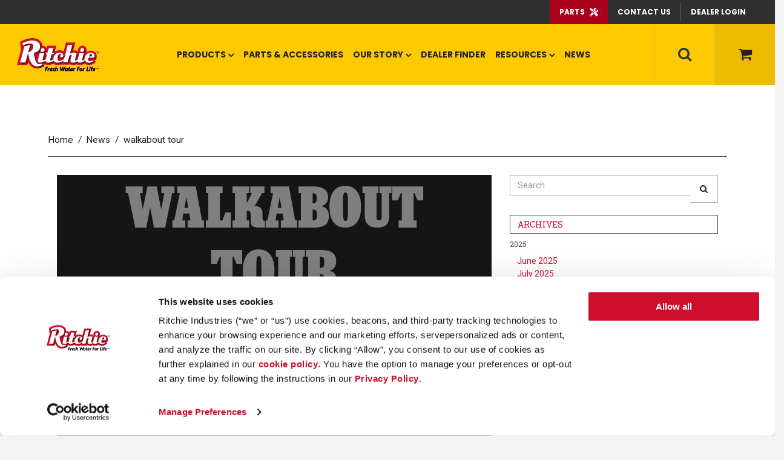

--- FILE ---
content_type: text/html; charset=UTF-8
request_url: https://ritchiefount.com/tag/walkabout-tour/
body_size: 26365
content:
<!DOCTYPE html>

<!--[if IEMobile 7 ]> <html lang="en-US"class="no-js iem7"> <![endif]-->
<!--[if lt IE 7 ]> <html lang="en-US" class="no-js ie6 oldie"> <![endif]-->
<!--[if IE 7 ]> <html lang="en-US" class="no-js ie7 oldie"> <![endif]-->
<!--[if IE 8 ]> <html lang="en-US" class="no-js ie8 oldie"> <![endif]-->
<!--[if (gte IE 9)|(gt IEMobile 7)|!(IEMobile)|!(IE)]><!--><html lang="en-US" class="no-js"><!--<![endif]-->

<head>

<meta charset="UTF-8" />
<meta http-equiv="X-UA-Compatible" content="IE=edge,chrome=1">
<meta name="viewport" content="width=device-width, initial-scale=1, user-scalable=no" />

<title>walkabout tour Archives - Ritchie Industries, Inc</title>
<link rel="shortcut icon" type="image/x-icon" href="https://ritchiefount.com/wp-content/themes/ritchiefount/res/img/favicon.ico">
<link rel="profile" href="http://gmpg.org/xfn/11" />
<link rel="pingback" href="https://ritchiefount.com/xmlrpc.php" />
<link type="text/plain" rel="author" href="https://ritchiefount.com/wp-content/themes/ritchiefount/humans.txt" />

<!--[if lt IE 9]>
<script src="//html5shim.googlecode.com/svn/trunk/html5.js"></script>
<![endif]-->

<!-- Modernizr -->
<script src="https://ritchiefount.com/wp-content/themes/ritchiefount/res/js/modernizr-2.7.1.min.js"></script>
<!-- Google Fonts -->
<link href="https://fonts.googleapis.com/css2?family=Poppins:wght@700&family=Roboto+Slab:wght@400;500;700&family=Roboto:wght@400;500;700&display=swap" rel="stylesheet">
<!-- Other Font -->
<style type="text/css">    @font-face{
        font-family:"Galactic W90 Regular";
        src:url("https://ritchiefount.com/wp-content/themes/ritchiefount/Fonts/5102934/63e8eb02-c25b-4583-98b2-e0cec34bc954.woff2") format("woff2"),url("Fonts/5102934/6054a24d-a80d-4825-a349-a2eaf260bb8a.woff") format("woff");
    }
</style>  
<!--<link type="text/css" rel="stylesheet" href="//fast.fonts.net/cssapi/2750f365-8aaa-4d47-9cea-446af29bbd00.css"/>-->
<meta name='robots' content='index, follow, max-image-preview:large, max-snippet:-1, max-video-preview:-1' />

<!-- Google Tag Manager for WordPress by gtm4wp.com -->
<script data-cfasync="false" data-pagespeed-no-defer>
	var gtm4wp_datalayer_name = "dataLayer";
	var dataLayer = dataLayer || [];
</script>
<!-- End Google Tag Manager for WordPress by gtm4wp.com --><meta charset="UTF-8">
<meta name="viewport" content="width=device-width, initial-scale=1">
<link rel="profile" href="https://gmpg.org/xfn/11">
<link rel="shortcut icon" href="https://ritchiefount.com/wp-content/themes/ritchiefount/favicon.ico">
<link rel="canonical" href="https://ritchiefount.com/downunder-horsemanship-walkabout-tour-ogden-ut-wrap-ritchie-industries/">

	<!-- This site is optimized with the Yoast SEO plugin v26.6 - https://yoast.com/wordpress/plugins/seo/ -->
	<link rel="canonical" href="https://ritchiefount.com/tag/walkabout-tour/" />
	<meta property="og:locale" content="en_US" />
	<meta property="og:type" content="article" />
	<meta property="og:title" content="walkabout tour Archives - Ritchie Industries, Inc" />
	<meta property="og:url" content="https://ritchiefount.com/tag/walkabout-tour/" />
	<meta property="og:site_name" content="Ritchie Industries, Inc" />
	<meta property="og:image" content="https://ritchiefount.com/wp-content/uploads/2015/09/ritchielogo.avif" />
	<meta property="og:image:width" content="400" />
	<meta property="og:image:height" content="259" />
	<meta property="og:image:type" content="image/jpeg" />
	<script type="application/ld+json" class="yoast-schema-graph">{"@context":"https://schema.org","@graph":[{"@type":"CollectionPage","@id":"https://ritchiefount.com/tag/walkabout-tour/","url":"https://ritchiefount.com/tag/walkabout-tour/","name":"walkabout tour Archives - Ritchie Industries, Inc","isPartOf":{"@id":"https://ritchiefount.com/#website"},"breadcrumb":{"@id":"https://ritchiefount.com/tag/walkabout-tour/#breadcrumb"},"inLanguage":"en-US"},{"@type":"BreadcrumbList","@id":"https://ritchiefount.com/tag/walkabout-tour/#breadcrumb","itemListElement":[{"@type":"ListItem","position":1,"name":"Home","item":"https://ritchiefount.com/"},{"@type":"ListItem","position":2,"name":"walkabout tour"}]},{"@type":"WebSite","@id":"https://ritchiefount.com/#website","url":"https://ritchiefount.com/","name":"Ritchie Industries, Inc","description":"","potentialAction":[{"@type":"SearchAction","target":{"@type":"EntryPoint","urlTemplate":"https://ritchiefount.com/?s={search_term_string}"},"query-input":{"@type":"PropertyValueSpecification","valueRequired":true,"valueName":"search_term_string"}}],"inLanguage":"en-US"}]}</script>
	<!-- / Yoast SEO plugin. -->


<link rel='dns-prefetch' href='//ajax.googleapis.com' />
<link rel='dns-prefetch' href='//cdnjs.cloudflare.com' />
<link rel='dns-prefetch' href='//www.google.com' />
<link rel="alternate" type="application/rss+xml" title="Ritchie Industries, Inc &raquo; Feed" href="https://ritchiefount.com/feed/" />
<link rel="alternate" type="application/rss+xml" title="Ritchie Industries, Inc &raquo; Comments Feed" href="https://ritchiefount.com/comments/feed/" />
<link rel="alternate" type="application/rss+xml" title="Ritchie Industries, Inc &raquo; walkabout tour Tag Feed" href="https://ritchiefount.com/tag/walkabout-tour/feed/" />
		<!-- This site uses the Google Analytics by ExactMetrics plugin v8.10.2 - Using Analytics tracking - https://www.exactmetrics.com/ -->
		<!-- Note: ExactMetrics is not currently configured on this site. The site owner needs to authenticate with Google Analytics in the ExactMetrics settings panel. -->
					<!-- No tracking code set -->
				<!-- / Google Analytics by ExactMetrics -->
		<style id="rmg-critical-css">.frameset-grid{padding-block:0}.block-section{--vpad:80px;padding-block:var(--vpad)}.block-section.vpad-medium{--vpad:40px}.block-section.vpad-small{--vpad:20px}.block-section.vpad-none{--vpad:0}.block-section:not(.vpad-large) h2,.block-section:not(.vpad-large) p{padding-top:0}.block-section .gform_description:empty,.block-section .gform_heading:empty{display:none}.block-section .gform_wrapper:nth-last-child(2){padding-bottom:0}.wp-block {}</style><style id='wp-img-auto-sizes-contain-inline-css' type='text/css'>
img:is([sizes=auto i],[sizes^="auto," i]){contain-intrinsic-size:3000px 1500px}
/*# sourceURL=wp-img-auto-sizes-contain-inline-css */
</style>
<link rel='stylesheet' id='wc-authorize-net-cim-credit-card-checkout-block-css' href='https://ritchiefount.com/wp-content/plugins/woocommerce-gateway-authorize-net-cim/assets/css/blocks/wc-authorize-net-cim-checkout-block.css?ver=3.10.13' type='text/css' media='all' />
<link rel='stylesheet' id='wc-authorize-net-cim-echeck-checkout-block-css' href='https://ritchiefount.com/wp-content/plugins/woocommerce-gateway-authorize-net-cim/assets/css/blocks/wc-authorize-net-cim-checkout-block.css?ver=3.10.13' type='text/css' media='all' />
<style id='wp-emoji-styles-inline-css' type='text/css'>

	img.wp-smiley, img.emoji {
		display: inline !important;
		border: none !important;
		box-shadow: none !important;
		height: 1em !important;
		width: 1em !important;
		margin: 0 0.07em !important;
		vertical-align: -0.1em !important;
		background: none !important;
		padding: 0 !important;
	}
/*# sourceURL=wp-emoji-styles-inline-css */
</style>
<link rel='stylesheet' id='wp-block-library-css' href='https://ritchiefount.com/wp-includes/css/dist/block-library/style.min.css?ver=6.9' type='text/css' media='all' />
<style id='global-styles-inline-css' type='text/css'>
:root{--wp--preset--aspect-ratio--square: 1;--wp--preset--aspect-ratio--4-3: 4/3;--wp--preset--aspect-ratio--3-4: 3/4;--wp--preset--aspect-ratio--3-2: 3/2;--wp--preset--aspect-ratio--2-3: 2/3;--wp--preset--aspect-ratio--16-9: 16/9;--wp--preset--aspect-ratio--9-16: 9/16;--wp--preset--color--black: #000000;--wp--preset--color--cyan-bluish-gray: #abb8c3;--wp--preset--color--white: #ffffff;--wp--preset--color--pale-pink: #f78da7;--wp--preset--color--vivid-red: #cf2e2e;--wp--preset--color--luminous-vivid-orange: #ff6900;--wp--preset--color--luminous-vivid-amber: #fcb900;--wp--preset--color--light-green-cyan: #7bdcb5;--wp--preset--color--vivid-green-cyan: #00d084;--wp--preset--color--pale-cyan-blue: #8ed1fc;--wp--preset--color--vivid-cyan-blue: #0693e3;--wp--preset--color--vivid-purple: #9b51e0;--wp--preset--gradient--vivid-cyan-blue-to-vivid-purple: linear-gradient(135deg,rgb(6,147,227) 0%,rgb(155,81,224) 100%);--wp--preset--gradient--light-green-cyan-to-vivid-green-cyan: linear-gradient(135deg,rgb(122,220,180) 0%,rgb(0,208,130) 100%);--wp--preset--gradient--luminous-vivid-amber-to-luminous-vivid-orange: linear-gradient(135deg,rgb(252,185,0) 0%,rgb(255,105,0) 100%);--wp--preset--gradient--luminous-vivid-orange-to-vivid-red: linear-gradient(135deg,rgb(255,105,0) 0%,rgb(207,46,46) 100%);--wp--preset--gradient--very-light-gray-to-cyan-bluish-gray: linear-gradient(135deg,rgb(238,238,238) 0%,rgb(169,184,195) 100%);--wp--preset--gradient--cool-to-warm-spectrum: linear-gradient(135deg,rgb(74,234,220) 0%,rgb(151,120,209) 20%,rgb(207,42,186) 40%,rgb(238,44,130) 60%,rgb(251,105,98) 80%,rgb(254,248,76) 100%);--wp--preset--gradient--blush-light-purple: linear-gradient(135deg,rgb(255,206,236) 0%,rgb(152,150,240) 100%);--wp--preset--gradient--blush-bordeaux: linear-gradient(135deg,rgb(254,205,165) 0%,rgb(254,45,45) 50%,rgb(107,0,62) 100%);--wp--preset--gradient--luminous-dusk: linear-gradient(135deg,rgb(255,203,112) 0%,rgb(199,81,192) 50%,rgb(65,88,208) 100%);--wp--preset--gradient--pale-ocean: linear-gradient(135deg,rgb(255,245,203) 0%,rgb(182,227,212) 50%,rgb(51,167,181) 100%);--wp--preset--gradient--electric-grass: linear-gradient(135deg,rgb(202,248,128) 0%,rgb(113,206,126) 100%);--wp--preset--gradient--midnight: linear-gradient(135deg,rgb(2,3,129) 0%,rgb(40,116,252) 100%);--wp--preset--font-size--small: 13px;--wp--preset--font-size--medium: 20px;--wp--preset--font-size--large: 36px;--wp--preset--font-size--x-large: 42px;--wp--preset--spacing--20: 0.44rem;--wp--preset--spacing--30: 0.67rem;--wp--preset--spacing--40: 1rem;--wp--preset--spacing--50: 1.5rem;--wp--preset--spacing--60: 2.25rem;--wp--preset--spacing--70: 3.38rem;--wp--preset--spacing--80: 5.06rem;--wp--preset--shadow--natural: 6px 6px 9px rgba(0, 0, 0, 0.2);--wp--preset--shadow--deep: 12px 12px 50px rgba(0, 0, 0, 0.4);--wp--preset--shadow--sharp: 6px 6px 0px rgba(0, 0, 0, 0.2);--wp--preset--shadow--outlined: 6px 6px 0px -3px rgb(255, 255, 255), 6px 6px rgb(0, 0, 0);--wp--preset--shadow--crisp: 6px 6px 0px rgb(0, 0, 0);}:where(.is-layout-flex){gap: 0.5em;}:where(.is-layout-grid){gap: 0.5em;}body .is-layout-flex{display: flex;}.is-layout-flex{flex-wrap: wrap;align-items: center;}.is-layout-flex > :is(*, div){margin: 0;}body .is-layout-grid{display: grid;}.is-layout-grid > :is(*, div){margin: 0;}:where(.wp-block-columns.is-layout-flex){gap: 2em;}:where(.wp-block-columns.is-layout-grid){gap: 2em;}:where(.wp-block-post-template.is-layout-flex){gap: 1.25em;}:where(.wp-block-post-template.is-layout-grid){gap: 1.25em;}.has-black-color{color: var(--wp--preset--color--black) !important;}.has-cyan-bluish-gray-color{color: var(--wp--preset--color--cyan-bluish-gray) !important;}.has-white-color{color: var(--wp--preset--color--white) !important;}.has-pale-pink-color{color: var(--wp--preset--color--pale-pink) !important;}.has-vivid-red-color{color: var(--wp--preset--color--vivid-red) !important;}.has-luminous-vivid-orange-color{color: var(--wp--preset--color--luminous-vivid-orange) !important;}.has-luminous-vivid-amber-color{color: var(--wp--preset--color--luminous-vivid-amber) !important;}.has-light-green-cyan-color{color: var(--wp--preset--color--light-green-cyan) !important;}.has-vivid-green-cyan-color{color: var(--wp--preset--color--vivid-green-cyan) !important;}.has-pale-cyan-blue-color{color: var(--wp--preset--color--pale-cyan-blue) !important;}.has-vivid-cyan-blue-color{color: var(--wp--preset--color--vivid-cyan-blue) !important;}.has-vivid-purple-color{color: var(--wp--preset--color--vivid-purple) !important;}.has-black-background-color{background-color: var(--wp--preset--color--black) !important;}.has-cyan-bluish-gray-background-color{background-color: var(--wp--preset--color--cyan-bluish-gray) !important;}.has-white-background-color{background-color: var(--wp--preset--color--white) !important;}.has-pale-pink-background-color{background-color: var(--wp--preset--color--pale-pink) !important;}.has-vivid-red-background-color{background-color: var(--wp--preset--color--vivid-red) !important;}.has-luminous-vivid-orange-background-color{background-color: var(--wp--preset--color--luminous-vivid-orange) !important;}.has-luminous-vivid-amber-background-color{background-color: var(--wp--preset--color--luminous-vivid-amber) !important;}.has-light-green-cyan-background-color{background-color: var(--wp--preset--color--light-green-cyan) !important;}.has-vivid-green-cyan-background-color{background-color: var(--wp--preset--color--vivid-green-cyan) !important;}.has-pale-cyan-blue-background-color{background-color: var(--wp--preset--color--pale-cyan-blue) !important;}.has-vivid-cyan-blue-background-color{background-color: var(--wp--preset--color--vivid-cyan-blue) !important;}.has-vivid-purple-background-color{background-color: var(--wp--preset--color--vivid-purple) !important;}.has-black-border-color{border-color: var(--wp--preset--color--black) !important;}.has-cyan-bluish-gray-border-color{border-color: var(--wp--preset--color--cyan-bluish-gray) !important;}.has-white-border-color{border-color: var(--wp--preset--color--white) !important;}.has-pale-pink-border-color{border-color: var(--wp--preset--color--pale-pink) !important;}.has-vivid-red-border-color{border-color: var(--wp--preset--color--vivid-red) !important;}.has-luminous-vivid-orange-border-color{border-color: var(--wp--preset--color--luminous-vivid-orange) !important;}.has-luminous-vivid-amber-border-color{border-color: var(--wp--preset--color--luminous-vivid-amber) !important;}.has-light-green-cyan-border-color{border-color: var(--wp--preset--color--light-green-cyan) !important;}.has-vivid-green-cyan-border-color{border-color: var(--wp--preset--color--vivid-green-cyan) !important;}.has-pale-cyan-blue-border-color{border-color: var(--wp--preset--color--pale-cyan-blue) !important;}.has-vivid-cyan-blue-border-color{border-color: var(--wp--preset--color--vivid-cyan-blue) !important;}.has-vivid-purple-border-color{border-color: var(--wp--preset--color--vivid-purple) !important;}.has-vivid-cyan-blue-to-vivid-purple-gradient-background{background: var(--wp--preset--gradient--vivid-cyan-blue-to-vivid-purple) !important;}.has-light-green-cyan-to-vivid-green-cyan-gradient-background{background: var(--wp--preset--gradient--light-green-cyan-to-vivid-green-cyan) !important;}.has-luminous-vivid-amber-to-luminous-vivid-orange-gradient-background{background: var(--wp--preset--gradient--luminous-vivid-amber-to-luminous-vivid-orange) !important;}.has-luminous-vivid-orange-to-vivid-red-gradient-background{background: var(--wp--preset--gradient--luminous-vivid-orange-to-vivid-red) !important;}.has-very-light-gray-to-cyan-bluish-gray-gradient-background{background: var(--wp--preset--gradient--very-light-gray-to-cyan-bluish-gray) !important;}.has-cool-to-warm-spectrum-gradient-background{background: var(--wp--preset--gradient--cool-to-warm-spectrum) !important;}.has-blush-light-purple-gradient-background{background: var(--wp--preset--gradient--blush-light-purple) !important;}.has-blush-bordeaux-gradient-background{background: var(--wp--preset--gradient--blush-bordeaux) !important;}.has-luminous-dusk-gradient-background{background: var(--wp--preset--gradient--luminous-dusk) !important;}.has-pale-ocean-gradient-background{background: var(--wp--preset--gradient--pale-ocean) !important;}.has-electric-grass-gradient-background{background: var(--wp--preset--gradient--electric-grass) !important;}.has-midnight-gradient-background{background: var(--wp--preset--gradient--midnight) !important;}.has-small-font-size{font-size: var(--wp--preset--font-size--small) !important;}.has-medium-font-size{font-size: var(--wp--preset--font-size--medium) !important;}.has-large-font-size{font-size: var(--wp--preset--font-size--large) !important;}.has-x-large-font-size{font-size: var(--wp--preset--font-size--x-large) !important;}
/*# sourceURL=global-styles-inline-css */
</style>

<style id='classic-theme-styles-inline-css' type='text/css'>
/*! This file is auto-generated */
.wp-block-button__link{color:#fff;background-color:#32373c;border-radius:9999px;box-shadow:none;text-decoration:none;padding:calc(.667em + 2px) calc(1.333em + 2px);font-size:1.125em}.wp-block-file__button{background:#32373c;color:#fff;text-decoration:none}
/*# sourceURL=/wp-includes/css/classic-themes.min.css */
</style>
<link rel='stylesheet' id='wp-components-css' href='https://ritchiefount.com/wp-includes/css/dist/components/style.min.css?ver=6.9' type='text/css' media='all' />
<link rel='stylesheet' id='wp-preferences-css' href='https://ritchiefount.com/wp-includes/css/dist/preferences/style.min.css?ver=6.9' type='text/css' media='all' />
<link rel='stylesheet' id='wp-block-editor-css' href='https://ritchiefount.com/wp-includes/css/dist/block-editor/style.min.css?ver=6.9' type='text/css' media='all' />
<link rel='stylesheet' id='popup-maker-block-library-style-css' href='https://ritchiefount.com/wp-content/plugins/popup-maker/dist/packages/block-library-style.css?ver=dbea705cfafe089d65f1' type='text/css' media='all' />
<link rel='stylesheet' id='cr-frontend-css-css' href='https://ritchiefount.com/wp-content/plugins/customer-reviews-woocommerce/css/frontend.css?ver=5.93.0' type='text/css' media='all' />
<link rel='stylesheet' id='woocommerce-layout-css' href='https://ritchiefount.com/wp-content/plugins/woocommerce/assets/css/woocommerce-layout.css?ver=10.4.2' type='text/css' media='all' />
<style id='woocommerce-layout-inline-css' type='text/css'>

	.infinite-scroll .woocommerce-pagination {
		display: none;
	}
/*# sourceURL=woocommerce-layout-inline-css */
</style>
<link rel='stylesheet' id='woocommerce-smallscreen-css' href='https://ritchiefount.com/wp-content/plugins/woocommerce/assets/css/woocommerce-smallscreen.css?ver=10.4.2' type='text/css' media='only screen and (max-width: 768px)' />
<link rel='stylesheet' id='woocommerce-general-css' href='https://ritchiefount.com/wp-content/plugins/woocommerce/assets/css/woocommerce.css?ver=10.4.2' type='text/css' media='all' />
<style id='woocommerce-inline-inline-css' type='text/css'>
.woocommerce form .form-row .required { visibility: visible; }
/*# sourceURL=woocommerce-inline-inline-css */
</style>
<link rel='stylesheet' id='bigger-picture-css' href='https://ritchiefount.com/wp-content/plugins/youtube-channel/assets/lib/bigger-picture/css/bigger-picture.min.css?ver=3.25.2' type='text/css' media='all' />
<link rel='stylesheet' id='youtube-channel-css' href='https://ritchiefount.com/wp-content/plugins/youtube-channel/assets/css/youtube-channel.min.css?ver=3.25.2' type='text/css' media='all' />
<link rel='stylesheet' id='wc-avatax-frontend-css' href='https://ritchiefount.com/wp-content/plugins/woocommerce-avatax/assets/css/frontend/wc-avatax-frontend.min.css?ver=3.6.2' type='text/css' media='all' />
<link rel='stylesheet' id='via-style-css' href='https://ritchiefount.com/wp-content/themes/ritchiefount/res/build/global.min.css?ver=65355e621d635d35f55bc0f3d47ca03874cc7bde' type='text/css' media='all' />
<link rel='stylesheet' id='prettyPhoto-css' href='https://ritchiefount.com/wp-content/plugins/woocommerce/assets/css/prettyPhoto.css?ver=6.9' type='text/css' media='all' />
<link rel='stylesheet' id='frameset_css-css' href='https://ritchiefount.com/wp-content/themes/ritchiefount/css/application.min.css?ver=1753379687' type='text/css' media='all' />
<link rel='stylesheet' id='jquery-fixedheadertable-style-css' href='https://ritchiefount.com/wp-content/plugins/yith-woocommerce-compare/assets/css/jquery.dataTables.css?ver=1.10.18' type='text/css' media='all' />
<link rel='stylesheet' id='yith_woocompare_page-css' href='https://ritchiefount.com/wp-content/plugins/yith-woocommerce-compare/assets/css/compare.css?ver=3.6.0' type='text/css' media='all' />
<link rel='stylesheet' id='yith-woocompare-widget-css' href='https://ritchiefount.com/wp-content/plugins/yith-woocommerce-compare/assets/css/widget.css?ver=3.6.0' type='text/css' media='all' />
<link rel='stylesheet' id='sv-wc-payment-gateway-payment-form-v5_15_12-css' href='https://ritchiefount.com/wp-content/plugins/woocommerce-gateway-authorize-net-cim/vendor/skyverge/wc-plugin-framework/woocommerce/payment-gateway/assets/css/frontend/sv-wc-payment-gateway-payment-form.min.css?ver=5.15.12' type='text/css' media='all' />
<link rel='stylesheet' id='popup-maker-site-css' href='//ritchiefount.com/wp-content/uploads/pum/pum-site-styles.css?generated=1755531073&#038;ver=1.21.5' type='text/css' media='all' />
<script type="text/javascript" src="//ajax.googleapis.com/ajax/libs/jquery/1.10.2/jquery.min.js?ver=1.8.2" id="jquery-js"></script>
<script type="text/javascript" src="https://ritchiefount.com/wp-content/plugins/woocommerce/assets/js/jquery-blockui/jquery.blockUI.min.js?ver=2.7.0-wc.10.4.2" id="wc-jquery-blockui-js" defer="defer" data-wp-strategy="defer"></script>
<script type="text/javascript" id="wc-add-to-cart-js-extra">
/* <![CDATA[ */
var wc_add_to_cart_params = {"ajax_url":"/wp-admin/admin-ajax.php","wc_ajax_url":"/?wc-ajax=%%endpoint%%","i18n_view_cart":"View cart","cart_url":"https://ritchiefount.com/cart/","is_cart":"","cart_redirect_after_add":"no"};
//# sourceURL=wc-add-to-cart-js-extra
/* ]]> */
</script>
<script type="text/javascript" src="https://ritchiefount.com/wp-content/plugins/woocommerce/assets/js/frontend/add-to-cart.min.js?ver=10.4.2" id="wc-add-to-cart-js" defer="defer" data-wp-strategy="defer"></script>
<script type="text/javascript" src="https://ritchiefount.com/wp-content/plugins/woocommerce/assets/js/js-cookie/js.cookie.min.js?ver=2.1.4-wc.10.4.2" id="wc-js-cookie-js" defer="defer" data-wp-strategy="defer"></script>
<script type="text/javascript" id="woocommerce-js-extra">
/* <![CDATA[ */
var woocommerce_params = {"ajax_url":"/wp-admin/admin-ajax.php","wc_ajax_url":"/?wc-ajax=%%endpoint%%","i18n_password_show":"Show password","i18n_password_hide":"Hide password"};
//# sourceURL=woocommerce-js-extra
/* ]]> */
</script>
<script type="text/javascript" src="https://ritchiefount.com/wp-content/plugins/woocommerce/assets/js/frontend/woocommerce.min.js?ver=10.4.2" id="woocommerce-js" defer="defer" data-wp-strategy="defer"></script>
<script type="text/javascript" src="https://ritchiefount.com/wp-content/themes/ritchiefount/res/js/init.js?ver=6.9" id="init-js"></script>
<link rel="https://api.w.org/" href="https://ritchiefount.com/wp-json/" /><link rel="alternate" title="JSON" type="application/json" href="https://ritchiefount.com/wp-json/wp/v2/tags/669" /><meta name="generator" content="Redux 4.5.9" /><meta name="generator" content="performance-lab 4.0.0; plugins: speculation-rules, webp-uploads">
<!-- Stream WordPress user activity plugin v4.1.1 -->
<meta name="generator" content="webp-uploads 2.6.0">

<!-- Google Tag Manager for WordPress by gtm4wp.com -->
<!-- GTM Container placement set to automatic -->
<script data-cfasync="false" data-pagespeed-no-defer type="text/javascript">
	var dataLayer_content = {"visitorLoginState":"logged-out","pagePostType":"post","pagePostType2":"tag-post"};
	dataLayer.push( dataLayer_content );
</script>
<script data-cfasync="false" data-pagespeed-no-defer type="text/javascript">
(function(w,d,s,l,i){w[l]=w[l]||[];w[l].push({'gtm.start':
new Date().getTime(),event:'gtm.js'});var f=d.getElementsByTagName(s)[0],
j=d.createElement(s),dl=l!='dataLayer'?'&l='+l:'';j.async=true;j.src=
'//www.googletagmanager.com/gtm.js?id='+i+dl;f.parentNode.insertBefore(j,f);
})(window,document,'script','dataLayer','GTM-P84B646F');
</script>
<!-- End Google Tag Manager for WordPress by gtm4wp.com --><meta name="generator" content="speculation-rules 1.6.0">
	<noscript><style>.woocommerce-product-gallery{ opacity: 1 !important; }</style></noscript>
	
<style type="text/css" id="breadcrumb-trail-css">.breadcrumbs .trail-browse,.breadcrumbs .trail-items,.breadcrumbs .trail-items li {display: inline-block;margin:0;padding: 0;border:none;background:transparent;text-indent: 0;}.breadcrumbs .trail-browse {font-size: inherit;font-style:inherit;font-weight: inherit;color: inherit;}.breadcrumbs .trail-items {list-style: none;}.trail-items li::after {content: "\002F";padding: 0 0.5em;}.trail-items li:last-of-type::after {display: none;}</style>
		<style type="text/css" id="wp-custom-css">
			  .products-list .swiper-slide .product-card img {
    width: auto;
	max-height: 275px;
   }
.gform-button--white {
  display: block;
  background-color: #ce0e2d;
  text-transform: uppercase;
  height: 50px;
  padding: 5px 20px;
  font-size: 16px;
  font-weight: 700;
  color: #fff;
	border: 0;
}
    .menu-item-30728 .pdf-link {
        background-image: none !important;
        padding-top: 0 !important;
        padding-left: 0 !important;
    }
		</style>
		<!--[if lt IE 9]>
<script src="https://ritchiefount.com/wp-content/themes/ritchiefount/res/js/respond.min.js"></script>
<![endif]-->
<!--[if lt IE 10]>
<script src="https://ritchiefount.com/wp-content/themes/ritchiefount/res/js/respond.matchmedia.addListener.min.js"></script>
<![endif]-->
<link rel='stylesheet' id='wc-blocks-style-css' href='https://ritchiefount.com/wp-content/plugins/woocommerce/assets/client/blocks/wc-blocks.css?ver=wc-10.4.2' type='text/css' media='all' />
<link rel='stylesheet' id='drivetrain-forms-css-css' href='https://ritchiefount.com/wp-content/themes/ritchiefount/src/components/forms/scss/forms.css' type='text/css' media='all' />
</head>

<body class="archive tag tag-walkabout-tour tag-669 wp-theme-ritchiefount theme-ritchiefount woocommerce-no-js">

<!-- GTM Container placement set to automatic -->
<!-- Google Tag Manager (noscript) -->
				<noscript><iframe src="https://www.googletagmanager.com/ns.html?id=GTM-P84B646F" height="0" width="0" style="display:none;visibility:hidden" aria-hidden="true"></iframe></noscript>
<!-- End Google Tag Manager (noscript) --><!--[if lte IE 8 ]>
    <div id="oldie-warning">
        <p>Your version of Internet Explorer is out-of-date and will not provide the best experience on our site.<br/>For the best experience <a href="http://outdatedbrowser.com/" target="_blank">upgrade IE or download an alternative.</a></p>
    </div>
<![endif]-->
    <div id="page" class="hfeed site">
        <header id="masthead" class="site-header" role="banner">
            <div class="upper-nav">
                <div class="upper-container">
                    <div class="row">
                        <nav>
                            <ul>
                                <li>
                                    <a href="/product-category/parts/" class="parts-finder">Parts <svg xmlns="http://www.w3.org/2000/svg" width="24" height="24" viewBox="0 0 24 24"><g><g><path fill="#f9f9f9" d="M1.875 21.012c0-.312.11-.578.328-.797.219-.218.484-.328.797-.328.313 0 .578.11.797.328.219.22.328.485.328.797 0 .313-.11.578-.328.797a1.085 1.085 0 0 1-.797.328c-.313 0-.578-.109-.797-.328a1.085 1.085 0 0 1-.328-.797zm6.14-9.28L.892 18.902C.297 19.497 0 20.208 0 21.036c0 .828.29 1.531.867 2.11a2.871 2.871 0 0 0 2.11.866c.828 0 1.539-.297 2.132-.89l5.813-5.766c-.375-1-.453-1.984-.234-2.953zm11.057.28l.89.891a7.163 7.163 0 0 0 2.06-1.36 6.611 6.611 0 0 0 1.734-3 6.696 6.696 0 0 0 .047-3.421c-.063-.219-.196-.352-.398-.399a.547.547 0 0 0-.54.164l-3.512 3.47-3.185-.517-.516-3.187 3.467-3.516c.156-.125.21-.297.164-.515A.527.527 0 0 0 18.884.2a6.765 6.765 0 0 0-3.442.047 6.61 6.61 0 0 0-2.975 1.734c-1.311 1.344-1.951 2.969-1.92 4.875l3.84 3.844c.376-.094.766-.14 1.172-.14 1.374 0 2.545.484 3.513 1.452zM18 13.09a3.456 3.456 0 0 0-1.922-.984c-.75-.125-1.437-.016-2.062.328L9 7.42V4.512l-6-4.5-3 3 4.5 6h2.906l5.016 5.016c-.344.625-.453 1.312-.328 2.062.125.75.453 1.391.984 1.922l5.485 5.485c.343.343.757.515 1.242.515.484 0 .882-.172 1.195-.515l2.484-2.485c.344-.343.516-.75.516-1.218 0-.47-.172-.875-.516-1.22z"/></g></g></svg></a>
                                </li>
                                <li>
                                    <a href="/contact/">Contact Us</a>
                                </li>
                                <li>
                                    <a href="https://ritchiedealer.com">Dealer Login</a>
                                </li>
                                <li>
                                    <!--<a href="https://ritchiefount.com/my-account/">Login</a>-->
                                </li>
                            </ul>
                        </nav>
                    </div>
                </div>
            </div>
            <div class="main-nav-container">
                <div class="row before-fix">
                    <div class="site-branding">
                        <h1 class="site-title"><a href="https://ritchiefount.com/" rel="home">Ritchie Industries, Inc</a></h1>
                    </div><!-- .site-branding -->

                    <nav class="site-navigation navbar navbar-default collapse navbar-collapse" role="navigation">
<div class="menu-primary-container"><ul id="menu-primary" class="nav navbar-nav"><li id="menu-item-1882" class="product-menu-parent menu-item menu-item-type-custom menu-item-object-custom menu-item-has-children menu-item-1882 dropdown"><a title="Products" href="#" data-toggle="dropdown" class="dropdown-toggle" aria-haspopup="true">Products <i class="fa fa-angle-down"></i></a>
<ul role="menu" class=" dropdown-menu">
	<li id="menu-item-1886" class="product menu-item menu-item-type-taxonomy menu-item-object-product_cat menu-item-1886"><a title="Product Lines" href="https://ritchiefount.com/product-category/product-lines/">Product Lines</a></li>
	<li id="menu-item-1887" class="parts menu-item menu-item-type-taxonomy menu-item-object-product_cat menu-item-1887"><a title="Parts" href="https://ritchiefount.com/product-category/parts/">Parts</a></li>
	<li id="menu-item-1883" class="cattle menu-item menu-item-type-taxonomy menu-item-object-product_cat menu-item-1883"><a title="Cattle" href="https://ritchiefount.com/product-category/cattle/">Cattle</a></li>
	<li id="menu-item-1884" class="equine menu-item menu-item-type-taxonomy menu-item-object-product_cat menu-item-1884"><a title="Horses" href="https://ritchiefount.com/product-category/horses/">Horses</a></li>
	<li id="menu-item-1885" class="livestock menu-item menu-item-type-taxonomy menu-item-object-product_cat menu-item-1885"><a title="Other Livestock" href="https://ritchiefount.com/product-category/other-livestock/">Other Livestock</a></li>
</ul>
</li>
<li id="menu-item-11560" class="menu-item menu-item-type-taxonomy menu-item-object-product_cat menu-item-11560"><a title="Parts &amp; Accessories" href="https://ritchiefount.com/product-category/parts/">Parts &#038; Accessories</a></li>
<li id="menu-item-2098" class="menu-item menu-item-type-post_type menu-item-object-page menu-item-has-children menu-item-2098 dropdown"><a title="Our Story" href="#" data-toggle="dropdown" class="dropdown-toggle" aria-haspopup="true">Our Story <i class="fa fa-angle-down"></i></a>
<ul role="menu" class=" dropdown-menu">
	<li id="menu-item-12515" class="menu-item menu-item-type-post_type menu-item-object-page menu-item-12515"><a title="About Ritchie" href="https://ritchiefount.com/about-ritchie/">About Ritchie</a></li>
</ul>
</li>
<li id="menu-item-1802" class="menu-item menu-item-type-post_type menu-item-object-page menu-item-1802"><a title="Dealer Finder" href="https://ritchiefount.com/dealer-locator/">Dealer Finder</a></li>
<li id="menu-item-11544" class="resource-menu-parent menu-item menu-item-type-post_type menu-item-object-page menu-item-has-children menu-item-11544 dropdown"><a title="Resources" href="#" data-toggle="dropdown" class="dropdown-toggle" aria-haspopup="true">Resources <i class="fa fa-angle-down"></i></a>
<ul role="menu" class=" dropdown-menu">
	<li id="menu-item-1804" class="menu-item menu-item-type-post_type menu-item-object-page menu-item-1804"><a title="Installation" href="https://ritchiefount.com/installation/">Installation</a></li>
	<li id="menu-item-11611" class="menu-item menu-item-type-post_type menu-item-object-page menu-item-11611"><a title="Installation Guides" href="https://ritchiefount.com/installation-guides/">Installation Guides</a></li>
	<li id="menu-item-2108" class="menu-item menu-item-type-custom menu-item-object-custom menu-item-2108"><a title="FAQ" href="https://ritchiefount.com/faq/">FAQ</a></li>
	<li id="menu-item-11545" class="menu-item menu-item-type-post_type menu-item-object-page menu-item-11545"><a title="Fresh Water on Demand" href="https://ritchiefount.com/fresh-water-on-demand/">Fresh Water on Demand</a></li>
	<li id="menu-item-28033" class="menu-item menu-item-type-post_type menu-item-object-page menu-item-28033"><a title="Obsolete Units" href="https://ritchiefount.com/obsolete-units/">Obsolete Units</a></li>
</ul>
</li>
<li id="menu-item-1854" class="menu-item menu-item-type-post_type menu-item-object-page current_page_parent menu-item-1854"><a title="News" href="https://ritchiefount.com/news/">News</a></li>
</ul></div>                    </nav>
                    <nav id="ancillary-navigation" class="ancillary-navigation" role="navigation">
                        <div class="navbar nav-shop">
                            <ul class="nav-search nav navbar-nav navbar-right">
                                <li>
                                    <button class="search-collapse btn btn-default" type="button"><i class="fa fa-search fa-fw"></i></button>
                                </li>
                                <li class="cart">
                                    <a href="https://ritchiefount.com/cart/" title="Cart" class="cart-link">
                                        <i class="fa fa-fw fa-shopping-cart"></i>
                                                                            </a>
                                </li>
                                <li>
                                    <button type="button" class="navbar-toggle collapsed" data-toggle="collapse" data-target="#site-navigation-mobile">
										<i class="fa fa-bars"></i>
										<span class="close"><?xml version="1.0" encoding="UTF-8"?>
<svg width="21px" height="21px" viewBox="0 0 21 21" version="1.1" xmlns="http://www.w3.org/2000/svg" xmlns:xlink="http://www.w3.org/1999/xlink">
    <title>Fill 1</title>
    <g id="Mobile" stroke="none" stroke-width="1" fill="none" fill-rule="evenodd">
        <g id="navigation-level-one" transform="translate(-330.000000, -65.000000)" fill="#000000">
            <polygon id="Fill-1" points="351 67.114094 342.614094 75.5 351 83.885906 348.885906 86 340.5 77.614094 332.114094 86 330 83.885906 338.385906 75.5 330 67.114094 332.114094 65 340.5 73.385906 348.885906 65"></polygon>
        </g>
    </g>
</svg></span>
									</button>
                                </li>
                            </ul>
                        </div> <!-- .nav-shop -->
                    </nav> <!-- nav -->
                </div>
                <nav id="site-navigation-mobile" class="site-navigation site-navigation-mobile navbar navbar-default collapse navbar-collapse" role="navigation">
<div class="menu-mobile-menu-container"><ul id="menu-mobile-menu" class="nav navbar-nav mobile-nav"><li id="menu-item-11573" class="menu-item menu-item-type-custom menu-item-object-custom menu-item-has-children menu-item-11573 dropdown"><a title="Products by Species" href="#" data-toggle="dropdown" class="dropdown-toggle" aria-haspopup="true">Products by Species <i class="fa fa-angle-down"></i></a>
<ul role="menu" class=" dropdown-menu">
	<li id="menu-item-11575" class="menu-item menu-item-type-custom menu-item-object-custom menu-item-11575"><a title="Horses" href="/product-category/horses/">Horses</a></li>
	<li id="menu-item-11576" class="menu-item menu-item-type-custom menu-item-object-custom menu-item-11576"><a title="Cattle" href="/product-category/cattle/">Cattle</a></li>
	<li id="menu-item-11574" class="menu-item menu-item-type-custom menu-item-object-custom menu-item-11574"><a title="Other Livestock" href="http://product-category/other-livestock/">Other Livestock</a></li>
</ul>
</li>
<li id="menu-item-11577" class="menu-item menu-item-type-custom menu-item-object-custom menu-item-has-children menu-item-11577 dropdown"><a title="Product Lines" href="#" data-toggle="dropdown" class="dropdown-toggle" aria-haspopup="true">Product Lines <i class="fa fa-angle-down"></i></a>
<ul role="menu" class=" dropdown-menu">
	<li id="menu-item-11581" class="menu-item menu-item-type-custom menu-item-object-custom menu-item-11581"><a title="WaterMaster 800" href="https://ritchiefount.com/product-category/product-lines/watermaster-800/">WaterMaster 800</a></li>
	<li id="menu-item-30949" class="menu-item menu-item-type-custom menu-item-object-custom menu-item-30949"><a title="Genesis" href="https://ritchiefount.com/product-category/product-lines/genesis-product-lines/">Genesis</a></li>
	<li id="menu-item-11585" class="menu-item menu-item-type-custom menu-item-object-custom menu-item-11585"><a title="Stall Fount" href="/product-category/product-lines/stall-fount/">Stall Fount</a></li>
	<li id="menu-item-11578" class="menu-item menu-item-type-taxonomy menu-item-object-product_cat menu-item-11578"><a title="OmniMaster" href="https://ritchiefount.com/product-category/product-lines/omnimaster-product-lines/">OmniMaster</a></li>
	<li id="menu-item-11579" class="menu-item menu-item-type-custom menu-item-object-custom menu-item-11579"><a title="Classic Equine by Ritchie" href="/product-category/product-lines/classic-equine-by-ritchie/">Classic Equine by Ritchie</a></li>
	<li id="menu-item-11580" class="menu-item menu-item-type-custom menu-item-object-custom menu-item-11580"><a title="CattleMaster" href="/product-category/product-lines/cattlemaster/">CattleMaster</a></li>
	<li id="menu-item-11582" class="menu-item menu-item-type-custom menu-item-object-custom menu-item-11582"><a title="EcoFount" href="/product-category/product-lines/ecofount-family/">EcoFount</a></li>
	<li id="menu-item-11583" class="menu-item menu-item-type-custom menu-item-object-custom menu-item-11583"><a title="OmniFount" href="/product-category/product-lines/omnifount/">OmniFount</a></li>
	<li id="menu-item-11584" class="menu-item menu-item-type-custom menu-item-object-custom menu-item-11584"><a title="Pork King" href="/product-category/product-lines/pork-king/">Pork King</a></li>
	<li id="menu-item-11586" class="menu-item menu-item-type-custom menu-item-object-custom menu-item-11586"><a title="Thrifty King" href="/product-category/product-lines/thrifty-king/">Thrifty King</a></li>
	<li id="menu-item-11587" class="menu-item menu-item-type-custom menu-item-object-custom menu-item-11587"><a title="Thrifty King for Swine" href="/product-category/product-lines/thrifty-king-for-swine/">Thrifty King for Swine</a></li>
	<li id="menu-item-11588" class="menu-item menu-item-type-custom menu-item-object-custom menu-item-11588"><a title="Watermaster" href="/product-category/product-lines/watermaster/">Watermaster</a></li>
	<li id="menu-item-11589" class="menu-item menu-item-type-custom menu-item-object-custom menu-item-11589"><a title="Watermatic" href="/product-category/product-lines/watermatic/">Watermatic</a></li>
</ul>
</li>
<li id="menu-item-11572" class="menu-item menu-item-type-custom menu-item-object-custom menu-item-11572"><a title="Parts and Accessories" href="/product-category/parts/">Parts and Accessories</a></li>
<li id="menu-item-11571" class="menu-item menu-item-type-custom menu-item-object-custom menu-item-has-children menu-item-11571 dropdown"><a title="Our Story" href="#" data-toggle="dropdown" class="dropdown-toggle" aria-haspopup="true">Our Story <i class="fa fa-angle-down"></i></a>
<ul role="menu" class=" dropdown-menu">
	<li id="menu-item-11570" class="menu-item menu-item-type-post_type menu-item-object-page menu-item-11570"><a title="About Ritchie" href="https://ritchiefount.com/company/">About Ritchie</a></li>
</ul>
</li>
<li id="menu-item-11568" class="menu-item menu-item-type-custom menu-item-object-custom menu-item-11568"><a title="Dealer Finder" href="/dealer-locator/">Dealer Finder</a></li>
<li id="menu-item-11567" class="menu-item menu-item-type-custom menu-item-object-custom menu-item-has-children menu-item-11567 dropdown"><a title="Resources" href="#" data-toggle="dropdown" class="dropdown-toggle" aria-haspopup="true">Resources <i class="fa fa-angle-down"></i></a>
<ul role="menu" class=" dropdown-menu">
	<li id="menu-item-30950" class="menu-item menu-item-type-post_type menu-item-object-page menu-item-30950"><a title="Sustainability" href="https://ritchiefount.com/sustainability/">Sustainability</a></li>
	<li id="menu-item-11590" class="menu-item menu-item-type-post_type menu-item-object-page menu-item-11590"><a title="Installation" href="https://ritchiefount.com/installation/">Installation</a></li>
	<li id="menu-item-11596" class="menu-item menu-item-type-post_type menu-item-object-page menu-item-11596"><a title="Warranty" href="https://ritchiefount.com/warranty-info/">Warranty</a></li>
	<li id="menu-item-27036" class="menu-item menu-item-type-post_type menu-item-object-page menu-item-27036"><a title="Installation Guides" href="https://ritchiefount.com/installation-guides/">Installation Guides</a></li>
	<li id="menu-item-11597" class="menu-item menu-item-type-custom menu-item-object-custom menu-item-11597"><a title="FAQ" href="/faq/">FAQ</a></li>
	<li id="menu-item-11591" class="menu-item menu-item-type-post_type menu-item-object-page menu-item-11591"><a title="Product Comparison" href="https://ritchiefount.com/information/product-comparison/">Product Comparison</a></li>
	<li id="menu-item-11594" class="menu-item menu-item-type-post_type menu-item-object-page menu-item-11594"><a title="10 Reasons to Buy a Ritchie" href="https://ritchiefount.com/information/10-reasons-to-buy-a-ritchie/">10 Reasons to Buy a Ritchie</a></li>
	<li id="menu-item-11592" class="menu-item menu-item-type-post_type menu-item-object-page menu-item-11592"><a title="Energy Efficiency" href="https://ritchiefount.com/information/energy-efficiency/">Energy Efficiency</a></li>
	<li id="menu-item-11593" class="menu-item menu-item-type-post_type menu-item-object-page menu-item-11593"><a title="Specification Sheets" href="https://ritchiefount.com/information/specification-sheets/">Specification Sheets</a></li>
	<li id="menu-item-11595" class="menu-item menu-item-type-post_type menu-item-object-page menu-item-11595"><a title="Return Policy" href="https://ritchiefount.com/company/return-policy/">Return Policy</a></li>
	<li id="menu-item-27408" class="menu-item menu-item-type-post_type menu-item-object-page menu-item-27408"><a title="Careers" href="https://ritchiefount.com/careers/">Careers</a></li>
	<li id="menu-item-30952" class="menu-item menu-item-type-post_type menu-item-object-page menu-item-30952"><a title="Obsolete Units" href="https://ritchiefount.com/obsolete-units/">Obsolete Units</a></li>
	<li id="menu-item-30951" class="menu-item menu-item-type-custom menu-item-object-custom menu-item-30951"><a title="Product Catalog" href="https://ritchiefount.com/wp-content/uploads/2024/03/4956_Ritchie-Catalog_SS_FA-1.pdf">Product Catalog</a></li>
	<li id="menu-item-11598" class="menu-item menu-item-type-custom menu-item-object-custom menu-item-11598"><a title="Contact Us" href="/company/contact-us/">Contact Us</a></li>
</ul>
</li>
<li id="menu-item-11566" class="menu-item menu-item-type-custom menu-item-object-custom menu-item-11566"><a title="News" href="/news/">News</a></li>
</ul></div>                </nav> <!-- .navbar-default -->
			</div><!-- .container -->
			<div class="menu-dropdown-container">
				<div class="products-menu collapse">
					<div class="product-menu-wrapper">
						<div class="species">
							<div class="wrap">
								<h2>Products by Species</h2>
								<ul>
									<li>
										<a href="/product-category/horses/"><svg xmlns="http://www.w3.org/2000/svg" width="55" height="47" viewBox="0 0 55 47"><g><g><path fill="#fff" d="M32.851 45.188a3.532 3.532 0 0 0-.679-.966c.727.294.97.798.97.798-.16.075-.163.087-.29.168m-.818-4.046c-.07.45-.231.712-.231.712-.254.664-.116 1.399-.116 1.399-.161-.308-.484-.759-.484-.759.046-2.111.185-2.894.3-3.795.115-.9.277-2.205.277-2.205.138.498.392.948.392.948 0 2.135-.138 3.7-.138 3.7m21.894-28.034c.698-.355.565-1.365.449-1.86-.15-.642-1.697-2.485-1.697-2.485-.3-.338-1.031-1.183-1.497-1.826-.466-.642-1.73-2.13-1.73-2.13-.5-1.386-1.464-1.97-1.464-1.97.212-.19.287-.367.366-.566.13-.327.3-1.014.3-1.014-.333.304-.466.71-.466.71-.333.27-.632.44-.632.44.299-.744.332-1.657.332-1.657-.765.473-.898 1.488-.898 1.488-.562.169-.964.676-.964.676-.799-.203-1.731.27-1.731.27-1.364.846-2.628 1.42-2.628 1.42-.94.478-2.196 1.285-2.196 1.285-3.893 2.368-5.332 3.314-5.88 3.821-.55.508-1.623 1.293-1.623 1.293-3.11.11-5.938 1.886-5.938 1.886-5.59.033-4.292-.305-9.516-1.049-5.223-.743-7.152.71-7.152.71-1.564.271-2.928 1.488-2.928 1.488-2.13.98-2.496 1.86-2.496 1.86-.475.537-.698 1.048-.698 1.048-.965 2.13-1.164 4.091-1.164 4.091-.2 1.15-.167 2.062-.167 2.062-.832 4.024-.898 7.068-1.098 8.758-.2 1.69-.632 3.483-.632 3.483s.574-.5 1.422-2.427C1.228 35.07.68 35.51.68 35.51c.732-.136.998-.44.998-.44l-.2.372c.932-.203 1.065-1.116 1.065-1.116.033.464-.026 1.152-.1 1.25.572-.756.782-2.332.782-2.332.225.837.117 2.029.117 2.029.366-.947.565-1.59.565-1.59.2.508.233.61.233.61.7-2.638.898-5.005.765-8.555s.233-4.125.233-4.125c1.231 3.99 2.196 6.12 2.196 6.12.066 1.521-1.364 4.429-1.364 4.429-.166.237-.2.406-.2.406-.033 1.589.233 2.57.233 2.57-.3 1.115-.2 3.28-.2 3.28a26.923 26.923 0 0 1-.332 3.482c-.166.98-.133 1.183-.133 1.183-.1.609.366.677.366.677.566.371.965 1.014.898 1.318-.067.305-.4.44-.4.44-.265.169-.099.473-.099.473.599 1.251 2.494.913 2.494.913l.3-.135c-.299-.845-.631-1.488-.631-1.488l-.2-.169c-.266-.676-.732-1.487-.732-1.487 0-.913-.166-2.165-.033-3.483.133-1.319.166-3.821.166-3.821.233-.575.965-1.792.965-1.792.532.845.765 1.758.765 1.758 0 1.251.566 3.652.566 3.652.233.811.4 2.806.4 2.806.099.44.431.508.431.508.5.439.6.912.6.912l-.267.305c-.166.168-.1.405-.1.405.134.305.433.82.433.82.798.44 2.428.195 2.428.195l.167-.068-.898-1.589c-1.996-1.758-1.83-4.87-1.83-4.87-.133-1.52-.466-3.55-.466-3.55.1-.675.133-1.723.133-1.723.033-.44.2-.947.2-.947 1.197-2.435 1.696-5.478 1.696-5.478.766-1.014.832-2.198.832-2.198.333-.608.599-1.284.599-1.284.233-.643.832-.203.832-.203 4.524 2.874 10.147 3.449 10.147 3.449 1.164.304 2.13.27 2.961.169.832-.102 1.165-.102 1.764-.068.598.034.997.068.997.068.125 3.237-.059 5.85-.199 6.965-.15 1.191.166 1.454.2 1.741.033.287-.134 1.978-.267 2.722s-.299 1.877-.366 2.13c-.066.254-.3.642-.332 1.319-.033.355.299.608.299.608.566.372.732 1.319.732 1.319-.332.236-.366.71-.366.71.084.338.615.794.615.794.7.128 1.63.136 1.63.136l-.016.287a.966.966 0 0 0 .599.728c1.164.17 2.229-.052 2.229-.052l.166-.169-.831-1.285-.134-.067c-.431-.642-.898-1.724-.898-1.724 0-.947-.233-1.793-.233-1.793 0-2.772.433-4.869.433-4.869.432-.98.333-1.859.333-1.859 0-1.014.4-3.889.4-3.889.199-.811.298-1.859.298-1.859.765-1.184.71-1.857.832-2.282.233-.812 1.83-.693 2.304-4.176.865-1.944.607-4.015.607-4.015 2.288-3.23 4.409-7.008 4.409-7.008 1.264-1.724 2.345-1.284 2.345-1.284 1.132.71 2.479.405 2.479.405.915.592 3.327 1.59 3.327 1.59.332 1.284 1.215.862 1.215.862.465.135.548-.153.548-.153.4-.164.556-.124.749-.32M2.443 35.574v.001z"/></g></g></svg>Horse <span class="arrow"><svg xmlns="http://www.w3.org/2000/svg" width="16" height="10" viewBox="0 0 16 10"><g><g><path fill="#fff" d="M.168 4.28C.056 4.39 0 4.545 0 4.74c0 .196.063.357.189.483a.653.653 0 0 0 .481.188h13.117l-2.85 2.892c-.335.307-.342.621-.02.942.32.322.635.315.942-.02l4.023-4.023a.404.404 0 0 0 .168-.21.791.791 0 0 0 0-.503.404.404 0 0 0-.168-.21L11.86.258c-.307-.335-.621-.342-.943-.021-.321.321-.314.635.021.943l2.85 2.891H.67a.686.686 0 0 0-.502.21z"/></g></g></svg></span></a>
									</li>
									<li>
										<a href="/product-category/cattle/"><svg xmlns="http://www.w3.org/2000/svg" width="59" height="38" viewBox="0 0 59 38"><g><g><path fill="#fff" d="M53.313 1.326c.352-.107.567.062.526.463-.007.077.012.164-.015.233-.377.94.089 1.585.661 2.29 1.17 1.438 2.243 2.953 3.357 4.436.07.093.124.21.213.276.783.576.657 1.267.302 2.02-.371.786-1.578 1.309-2.381 1.005a.684.684 0 0 0-.384-.008c-1.14.29-2.271.441-3.468.322-.82-.08-1.672.14-2.507.256-.122.017-.233.184-.335.295-.486.53-.972 1.061-1.449 1.601-.153.174-.33.356-.403.566-.464 1.338-.887 2.69-1.354 4.026a18.173 18.173 0 0 1-.85 2.084c-.403.817-.88 1.599-1.328 2.393-.51.902-1.071 1.734-2.224 1.891-.11.015-.254.223-.282.36-.344 1.776-.705 3.55-.99 5.337-.209 1.3.18 2.559.502 3.8.216.83.57 1.623.89 2.51-.804 0-1.559.053-2.303-.016-.588-.055-1.454-1.232-1.383-1.858.256-2.242-.36-4.417-.457-6.633-.025-.592-.236-1.177-.488-1.77-.104.701-.185 1.406-.314 2.102a15.24 15.24 0 0 0 0 5.585c.075.408.372.783.6 1.152.277.446.59.869.886 1.303l-.127.147c-.715 0-1.429.002-2.143-.002a.367.367 0 0 1-.22-.074c-.442-.383-.935-.726-1.298-1.173-.382-.47-.536-1.045-.452-1.7.092-.72.025-1.435-.143-2.176-.225-.994-.12-2.058-.271-3.074-.261-1.75-.598-3.49-.946-5.225-.037-.187-.346-.417-.56-.457-1.052-.198-2.12-.313-3.174-.507-1.831-.336-3.302.385-4.692 1.47-1.506 1.173-1.93 1.127-3.28-.215-.525-.524-1.028-1.07-1.548-1.599-.451-.456-.973-.64-1.64-.568-1.105.12-2.218.154-3.33.205-1.31.06-2.282.663-2.817 1.853-.663 1.471-1.35 2.941-1.862 4.466-.531 1.58-.391 3.248-.1 4.864.23 1.27.627 2.512.957 3.796-.697 0-1.485.012-2.272-.01-.13-.004-.34-.125-.37-.233-.26-.92-.814-1.739-.798-2.765a5.782 5.782 0 0 0-.374-2.062c-.396-1.065-.23-2.108-.108-3.168.06-.515.12-1.031.178-1.546l-.217-.026c-.323 2.362-.647 4.725-.967 7.088-.065.483-.198.979-.145 1.45.05.466.3.91.483 1.427-.824 0-1.581.02-2.337-.008-.534-.018-.634-.401-.535-.833.09-.396.024-.694-.163-1.081-.196-.41-.113-.977-.079-1.47.134-1.962.327-3.922.436-5.885.06-1.083-.045-2.175 0-3.258.016-.388.168-.838.41-1.133.62-.757.881-1.653 1.085-2.557a3.946 3.946 0 0 0 .006-1.619c-.287-1.414-1.047-2.727-.774-4.264-.07.002-.14.003-.21.007-.096.413-.198.827-.283 1.243-.09.439-.167.88-.239 1.323-.112.692-.285 1.384-.301 2.08-.015.546.173 1.097.262 1.647.28 1.746-.025 3.378-1.024 4.875l.132-1.52c-.537 1.158-.322 2.388-.408 3.723-.203-.3-.407-.495-.485-.733-.32-.98-.791-1.963-.854-2.967-.09-1.416-.003-2.879.85-4.147.139-.207.233-.453.296-.696.558-2.19 1.037-4.383 1.233-6.653.187-2.148.6-4.284 1.036-6.401C4.4 6.004 5.22 5.175 6.398 4.699c1.65-.668 3.351-.64 5.072-.531 1.733.11 3.469.184 5.2.318 1.143.09 2.279.268 3.42.39 1.663.175 3.327.346 4.992.504 1.534.145 3.079.208 4.603.42 2.16.298 4.278.05 6.402-.29 1.884-.3 3.779-.533 5.656-.868a34.72 34.72 0 0 0 3.81-.894c1.284-.383 2.534-.883 3.789-1.357.485-.183.863-.481 1.025-1.04.07-.238.373-.409.57-.611.168.172.353.328.497.518.163.216.288.459.402.646.545-.218 1-.433 1.477-.578z"/></g></g></svg>Cattle <span class="arrow"><svg xmlns="http://www.w3.org/2000/svg" width="16" height="10" viewBox="0 0 16 10"><g><g><path fill="#fff" d="M.168 4.28C.056 4.39 0 4.545 0 4.74c0 .196.063.357.189.483a.653.653 0 0 0 .481.188h13.117l-2.85 2.892c-.335.307-.342.621-.02.942.32.322.635.315.942-.02l4.023-4.023a.404.404 0 0 0 .168-.21.791.791 0 0 0 0-.503.404.404 0 0 0-.168-.21L11.86.258c-.307-.335-.621-.342-.943-.021-.321.321-.314.635.021.943l2.85 2.891H.67a.686.686 0 0 0-.502.21z"/></g></g></svg></span></a>
									</li>
									<li>
										<a href="/product-category/other-livestock/"><svg xmlns="http://www.w3.org/2000/svg" width="59" height="37" viewBox="0 0 59 37"><g><g clip-path="url(#clip-F95833C9-5FD3-2D8B-4DF8-EDC854E53FF4)"><path fill="#fff" d="M37.677 31.93c-.137 1.128.363 2.089 1.372 2.867.163.125.347.253.442.412.32.535 1.365 1.054.913 1.551-.533.589-1.656.267-2.525.17-.343-.04-.756-.21-.704-.562.145-.982-.526-.89-1.37-.86-1.065.038-2.419.205-2.1-1.329.015-.075-.122-.25-.186-.25-1.44.006-.971-.94-.897-1.443.396-2.645.153-5.293.224-7.936.017-.687-.193-.816-1.018-.865-2.75-.165-5.395.557-8.12.548-1.79-.006-3.569-.041-5.312-.414-.892-.192-1.528-.062-1.865.75-.15.362-.485.735-.862.957-.971.574-1.534 1.267-1.585 2.282-.018.35-.122 1.23-.921.301-.071-.081-.254-.35-.304-.085-.088.455-.921.166-.875.779.129 1.724-.042 3.502 1.885 4.731.07.045.138.099.185.16.418.532 1.493 1.056 1.095 1.588-.411.551-1.56.218-2.39.17-.173-.011-.479-.052-.491-.11-.244-1.185-2.165-1.57-1.968-3.026.182-1.347-.198-2.702-.492-4.069-1.487 1.623-1.38 4.985.154 6.467.52.502.982 1.044 1.45 1.58.14.16.426.404.076.555-.79.342-1.657.191-2.487.1-.548-.058-.852-.363-.798-.857.022-.215.075-.557-.203-.581-1.48-.127-1.099-1.06-1.086-1.74.035-1.736-.056-3.463-.372-5.173-.161-.88-.077-1.686.464-2.446 1.247-1.75 1.192-3.504.015-5.244-1.152-1.7-1.91-3.476-1.737-5.457.071-.807-.73-.667-1.263-.775-2.854-.576-3.99-2.843-2.907-4.446 1.343 2.6 3.15 3.048 5.908 1.351 3.885-2.389 8.224-2.953 12.924-2.485 4.062.405 8.09 1.281 12.24.798a135.28 135.28 0 0 0 5.926-.81c2.171-.352 3.853-1.62 5.356-2.958.663-.277 1.083-.77 1.571-1.202l1.927-1.706c-.498-.416-1.5-.484-1.7-1.264 1.03-.568 2.035.155 3.455.092-1.38-.484-2.393-.758-3.518-.496l-1.177.247-.191-.175c2.652-1.646 4.552-2.11 7.738-.676 2.08.934 3.06 2.458 4.61 3.65.617.475 1.146 1.034 1.791 1.479.588.407.824.868.63 1.451-.19.562-.674 1.113-1.348 1.073-1.906-.107-1.937.977-2.125 2.015-.023.128-.065.253-.124.482-.628-.49-.847-1.037-1.114-1.56-.225-.44-.063-1.17-.856-1.206-.94-.044-1.978-.333-2.826.287a4.38 4.38 0 0 0-.778.737 291.892 291.892 0 0 0-2.96 3.668c-.962 1.208-1.745 2.499-1.909 3.95-.286 2.54-1.777 4.392-4.443 5.64-.756.032-1.263.337-1.373.962-.099.57-.112 1.15-.164 1.727-.306 2.21-.635 4.416-.907 6.629zm-2.537-3.51c-.305 1.549-1.017 3.13.488 4.522"/></g></g></svg>Other Livestock <span class="arrow"><svg xmlns="http://www.w3.org/2000/svg" width="16" height="10" viewBox="0 0 16 10"><g><g><path fill="#fff" d="M.168 4.28C.056 4.39 0 4.545 0 4.74c0 .196.063.357.189.483a.653.653 0 0 0 .481.188h13.117l-2.85 2.892c-.335.307-.342.621-.02.942.32.322.635.315.942-.02l4.023-4.023a.404.404 0 0 0 .168-.21.791.791 0 0 0 0-.503.404.404 0 0 0-.168-.21L11.86.258c-.307-.335-.621-.342-.943-.021-.321.321-.314.635.021.943l2.85 2.891H.67a.686.686 0 0 0-.502.21z"/></g></g></svg></span></a>
									</li>
								</ul>
							</div>
						</div>
						<div class="products">
							<div class="product-lines">
								<div class="wrap">
									<h2>Product Lines</h2>
									<ul>
										<li>
											<a href="/product-category/product-lines/omnimaster-product-lines">OmniMaster</a>
										</li>
										<li>
											<a href="/product-category/product-lines/genesis-product-lines">Genesis</a>
										</li>
										<li>
											<a href="/product-category/product-lines/stall-fount">StallFount</a>
										</li>
										<li>
											<a href="/product-category/product-lines/classic-equine-by-ritchie">Classic Equine by Ritchie</a>
										</li>
										<li>
											<a href="/product-category/product-lines/cattlemaster">CattleMaster</a>
										</li>
										<li>
											<a href="/product-category/product-lines/ecofount-family">EcoFount</a>
										</li>
										<li>
											<a href="/product-category/product-lines/omnifount">OmniFount</a>
										</li>
										<li>
											<a href="/product-category/product-lines/pork-king">Pork King</a>
										</li>
										<li>
											<a href="/product-category/product-lines/thrifty-king">Thrifty King</a>
										</li>
										<li>
											<a href="/product-category/product-lines/thrifty-king-for-swine">Thrifty King for Swine</a>
										</li>
										<li>
											<a href="/product-category/product-lines/watermaster">WaterMaster</a>
										</li>
										<li>
											<a href="/product-category/product-lines/watermatic">WaterMatic</a>
										</li>
									</ul>
								</div>
							</div>
							<div class="parts">
								<div class="wrap">
									<h2>Looking for Parts?</h2>
									<a href="/product-category/parts/" class="btn btn-primary">Parts <svg xmlns="http://www.w3.org/2000/svg" width="24" height="24" viewBox="0 0 24 24"><g><g><path fill="#f9f9f9" d="M1.875 21.012c0-.312.11-.578.328-.797.219-.218.484-.328.797-.328.313 0 .578.11.797.328.219.22.328.485.328.797 0 .313-.11.578-.328.797a1.085 1.085 0 0 1-.797.328c-.313 0-.578-.109-.797-.328a1.085 1.085 0 0 1-.328-.797zm6.14-9.28L.892 18.902C.297 19.497 0 20.208 0 21.036c0 .828.29 1.531.867 2.11a2.871 2.871 0 0 0 2.11.866c.828 0 1.539-.297 2.132-.89l5.813-5.766c-.375-1-.453-1.984-.234-2.953zm11.057.28l.89.891a7.163 7.163 0 0 0 2.06-1.36 6.611 6.611 0 0 0 1.734-3 6.696 6.696 0 0 0 .047-3.421c-.063-.219-.196-.352-.398-.399a.547.547 0 0 0-.54.164l-3.512 3.47-3.185-.517-.516-3.187 3.467-3.516c.156-.125.21-.297.164-.515A.527.527 0 0 0 18.884.2a6.765 6.765 0 0 0-3.442.047 6.61 6.61 0 0 0-2.975 1.734c-1.311 1.344-1.951 2.969-1.92 4.875l3.84 3.844c.376-.094.766-.14 1.172-.14 1.374 0 2.545.484 3.513 1.452zM18 13.09a3.456 3.456 0 0 0-1.922-.984c-.75-.125-1.437-.016-2.062.328L9 7.42V4.512l-6-4.5-3 3 4.5 6h2.906l5.016 5.016c-.344.625-.453 1.312-.328 2.062.125.75.453 1.391.984 1.922l5.485 5.485c.343.343.757.515 1.242.515.484 0 .882-.172 1.195-.515l2.484-2.485c.344-.343.516-.75.516-1.218 0-.47-.172-.875-.516-1.22z"/></g></g></svg></a>
								</div>
							</div>
						</div>
					</div>
				</div>
				<div class="resource-menu collapse">
					<div class="wrap">
						<div class="list">
							<h2>Resources</h2>
<div class="menu-resources-container"><ul id="menu-resources" class="menu"><li id="menu-item-30503" class="menu-item menu-item-type-post_type menu-item-object-page menu-item-30503"><a href="https://ritchiefount.com/sustainability/">Sustainability</a></li>
<li id="menu-item-11539" class="menu-item menu-item-type-post_type menu-item-object-page menu-item-11539"><a href="https://ritchiefount.com/installation/">Installation</a></li>
<li id="menu-item-11669" class="menu-item menu-item-type-post_type menu-item-object-page menu-item-11669"><a href="https://ritchiefount.com/warranty-info/">Warranty</a></li>
<li id="menu-item-11670" class="menu-item menu-item-type-post_type menu-item-object-page menu-item-11670"><a href="https://ritchiefount.com/installation-guides/">Installation Guides</a></li>
<li id="menu-item-11671" class="menu-item menu-item-type-post_type_archive menu-item-object-ritchie_faq menu-item-11671"><a href="https://ritchiefount.com/faq/">FAQs</a></li>
<li id="menu-item-11540" class="menu-item menu-item-type-post_type menu-item-object-page menu-item-11540"><a href="https://ritchiefount.com/information/product-comparison/">Product Comparison</a></li>
<li id="menu-item-12516" class="menu-item menu-item-type-post_type menu-item-object-page menu-item-12516"><a href="https://ritchiefount.com/10-reasons/">10 Reasons to Buy a Ritchie</a></li>
<li id="menu-item-11541" class="menu-item menu-item-type-post_type menu-item-object-page menu-item-11541"><a href="https://ritchiefount.com/information/energy-efficiency/">Energy Efficiency</a></li>
<li id="menu-item-11543" class="menu-item menu-item-type-post_type menu-item-object-page menu-item-11543"><a href="https://ritchiefount.com/information/specification-sheets/">Specification Sheets</a></li>
<li id="menu-item-11672" class="menu-item menu-item-type-post_type menu-item-object-page menu-item-11672"><a href="https://ritchiefount.com/company/return-policy/">Return Policy</a></li>
<li id="menu-item-27409" class="menu-item menu-item-type-post_type menu-item-object-page menu-item-27409"><a href="https://ritchiefount.com/careers/">Careers</a></li>
<li id="menu-item-28034" class="menu-item menu-item-type-post_type menu-item-object-page menu-item-28034"><a href="https://ritchiefount.com/obsolete-units/">Obsolete Units</a></li>
<li id="menu-item-30728" class="menu-item menu-item-type-custom menu-item-object-custom menu-item-30728"><a target="_blank" href="https://ritchiefount.com/wp-content/uploads/2025/08/11653-Final-3.25.pdf">Product Catalog</a></li>
</ul></div>						</div>
						<div class="featured">
							<img src="https://ritchiefount.com/wp-content/uploads/2020/07/coolclearwater-og.png" alt="Featured Image">
							<a href="https://ritchiefount.com/summer-prep/" class="btn btn-primary">Learn More<svg xmlns="http://www.w3.org/2000/svg" width="16" height="10" viewBox="0 0 16 10"><g><g><path fill="#fff" d="M.168 4.28C.056 4.39 0 4.545 0 4.74c0 .196.063.357.189.483a.653.653 0 0 0 .481.188h13.117l-2.85 2.892c-.335.307-.342.621-.02.942.32.322.635.315.942-.02l4.023-4.023a.404.404 0 0 0 .168-.21.791.791 0 0 0 0-.503.404.404 0 0 0-.168-.21L11.86.258c-.307-.335-.621-.342-.943-.021-.321.321-.314.635.021.943l2.85 2.891H.67a.686.686 0 0 0-.502.21z"/></g></g></svg></a>
						</div>
					</div>
				</div>
			</div>
            <div id="mobile-search-bar">
                <div class="wrap">
					<h2>What Can We Help You Find?</h2>
<form role="search" method="get" class="search-form form" action="https://ritchiefount.com/">
    <div class="input-group">
        <input type="search" id="input1" class="search-field form-control" placeholder="type your search term here" value="" name="s" autofocus tabindex="1">
        <span class="input-group-btn">
            <button type="submit" class="search-submit btn"><i class="fa fa-search"></i></button>
        </span>
        <input type="hidden" name="post_type" value="product" />
    </div>
</form>                </div>
            </div>
        </header><!-- #masthead .site-header -->

        <div id="content" class="site-content">
<div class="container">
<nav role="navigation" aria-label="Breadcrumbs" class="breadcrumb-trail breadcrumbs" itemprop="breadcrumb"><ul class="trail-items" itemscope itemtype="http://schema.org/BreadcrumbList"><meta name="numberOfItems" content="3" /><meta name="itemListOrder" content="Ascending" /><li itemprop="itemListElement" itemscope itemtype="http://schema.org/ListItem" class="trail-item trail-begin"><a href="https://ritchiefount.com/" rel="home" itemprop="item"><span itemprop="name">Home</span></a><meta itemprop="position" content="1" /></li><li itemprop="itemListElement" itemscope itemtype="http://schema.org/ListItem" class="trail-item"><a href="https://ritchiefount.com/news/" itemprop="item"><span itemprop="name">News</span></a><meta itemprop="position" content="2" /></li><li itemprop="itemListElement" itemscope itemtype="http://schema.org/ListItem" class="trail-item trail-end"><span itemprop="item"><span itemprop="name">walkabout tour</span></span><meta itemprop="position" content="3" /></li></ul></nav>    <section id="primary" class="content-area">
        <main id="main" class="site-main" role="main">

        
            <header class="page-header">
                <h1 class="page-title">
                    walkabout tour                </h1>
                            </header><!-- .page-header -->

            
                <article id="post-5478" class="archive-article post-5478 post type-post status-publish format-standard hentry category-news tag-clinton-anderson tag-downunder-horsemanship tag-walkabout-tour">
    <div class="row">
        <div class="col-md-12">
            <header class="entry-header">
                <div class="entry-meta">
<span class="posted-on"><a href="https://ritchiefount.com/downunder-horsemanship-walkabout-tour-ogden-ut-wrap-ritchie-industries/" rel="bookmark"><time class="entry-date published" datetime="2015-02-18T15:25:41-06:00">February 18, 2015</time></a></span></span>                </div><!-- .entry-meta -->
                <h3 class="entry-title"><a href="https://ritchiefount.com/downunder-horsemanship-walkabout-tour-ogden-ut-wrap-ritchie-industries/" rel="bookmark">Downunder Horsemanship Walkabout Tour Ogden, UT wrap-up | Ritchie Industries</a></h3>
            </header><!-- .entry-header -->

            <div class="entry-summary">
<p>Our sales representative Tyler had a fantastic time during Clinton Anderson&#8217;s Downunder Horsemanship Walkabout Tour in Ogden, UT February 14th and 15th. Ritchie Industries is a proud sponsor of the Walkabout Tour and the Ritchie ball toss.  An event held &hellip; <a href="https://ritchiefount.com/downunder-horsemanship-walkabout-tour-ogden-ut-wrap-ritchie-industries/" class="continue-reading">Read More</a></p>
            </div><!-- .entry-summary -->

            <footer class="footer-meta">
                    <span class="tags-links">
Tags: <a href="https://ritchiefount.com/tag/clinton-anderson/" rel="tag">clinton Anderson</a>, <a href="https://ritchiefount.com/tag/downunder-horsemanship/" rel="tag">Downunder Horsemanship</a>, <a href="https://ritchiefount.com/tag/walkabout-tour/" rel="tag">walkabout tour</a>                    </span>
                    <span class="comments-count">
                        <a href="https://ritchiefount.com/downunder-horsemanship-walkabout-tour-ogden-ut-wrap-ritchie-industries/#comments"><i class="fa fa-comment"></i> Comments (0)</a>
                    </span>
            </footer><!-- .footer-meta -->
        </div><!-- .col-md-->
    </div><!--.row -->
</article><!-- #post-## -->

            
            
        
        </main><!-- #main -->
    </section><!-- #primary -->
        <div id="secondary" class="widget-area" role="complementary">
<aside id="search-4" class="widget-odd widget-last widget-first widget-1 widget widget_search"><form role="search" method="get" class="search-form form" action="https://ritchiefount.com/">
    <div class="input-group">
        <input type="search" class="search-field form-control" placeholder="Search" value="" name="s">
        <span class="input-group-btn">
            <button type="submit" class="search-submit btn"><i class="fa fa-search"></i></button>
        </span>
        <input type="hidden" name="post_type" value="" />
    </div>
</form>
</aside>            <aside class="widget widget-archives">
                <h3 class="widget-title">Archives</h3>
	<h2>2025</h2>
	<ul>
	<li><a href='https://ritchiefount.com/2025/06/'>June 2025</a></li>
	<li><a href='https://ritchiefount.com/2025/07/'>July 2025</a></li>
	<li><a href='https://ritchiefount.com/2025/08/'>August 2025</a></li>
	<li><a href='https://ritchiefount.com/2025/10/'>October 2025</a></li>
	</ul>
	<h2>2024</h2>
	<ul>
	<li><a href='https://ritchiefount.com/2024/01/'>January 2024</a></li>
	<li><a href='https://ritchiefount.com/2024/02/'>February 2024</a></li>
	<li><a href='https://ritchiefount.com/2024/03/'>March 2024</a></li>
	<li><a href='https://ritchiefount.com/2024/04/'>April 2024</a></li>
	<li><a href='https://ritchiefount.com/2024/05/'>May 2024</a></li>
	<li><a href='https://ritchiefount.com/2024/06/'>June 2024</a></li>
	<li><a href='https://ritchiefount.com/2024/08/'>August 2024</a></li>
	<li><a href='https://ritchiefount.com/2024/09/'>September 2024</a></li>
	<li><a href='https://ritchiefount.com/2024/10/'>October 2024</a></li>
	<li><a href='https://ritchiefount.com/2024/11/'>November 2024</a></li>
	</ul>
	<h2>2023</h2>
	<ul>
	<li><a href='https://ritchiefount.com/2023/02/'>February 2023</a></li>
	<li><a href='https://ritchiefount.com/2023/03/'>March 2023</a></li>
	<li><a href='https://ritchiefount.com/2023/04/'>April 2023</a></li>
	<li><a href='https://ritchiefount.com/2023/05/'>May 2023</a></li>
	<li><a href='https://ritchiefount.com/2023/06/'>June 2023</a></li>
	<li><a href='https://ritchiefount.com/2023/07/'>July 2023</a></li>
	<li><a href='https://ritchiefount.com/2023/08/'>August 2023</a></li>
	<li><a href='https://ritchiefount.com/2023/09/'>September 2023</a></li>
	<li><a href='https://ritchiefount.com/2023/11/'>November 2023</a></li>
	<li><a href='https://ritchiefount.com/2023/12/'>December 2023</a></li>
	</ul>
	<h2>2020</h2>
	<ul>
	<li><a href='https://ritchiefount.com/2020/04/'>April 2020</a></li>
	<li><a href='https://ritchiefount.com/2020/06/'>June 2020</a></li>
	</ul>
	<h2>2019</h2>
	<ul>
	<li><a href='https://ritchiefount.com/2019/05/'>May 2019</a></li>
	</ul>
	<h2>2018</h2>
	<ul>
	<li><a href='https://ritchiefount.com/2018/11/'>November 2018</a></li>
	</ul>
	<h2>2017</h2>
	<ul>
	<li><a href='https://ritchiefount.com/2017/03/'>March 2017</a></li>
	</ul>
	<h2>2016</h2>
	<ul>
	<li><a href='https://ritchiefount.com/2016/02/'>February 2016</a></li>
	<li><a href='https://ritchiefount.com/2016/03/'>March 2016</a></li>
	<li><a href='https://ritchiefount.com/2016/05/'>May 2016</a></li>
	<li><a href='https://ritchiefount.com/2016/08/'>August 2016</a></li>
	<li><a href='https://ritchiefount.com/2016/10/'>October 2016</a></li>
	<li><a href='https://ritchiefount.com/2016/12/'>December 2016</a></li>
	</ul>
	<h2>2015</h2>
	<ul>
	<li><a href='https://ritchiefount.com/2015/02/'>February 2015</a></li>
	<li><a href='https://ritchiefount.com/2015/03/'>March 2015</a></li>
	<li><a href='https://ritchiefount.com/2015/04/'>April 2015</a></li>
	<li><a href='https://ritchiefount.com/2015/05/'>May 2015</a></li>
	<li><a href='https://ritchiefount.com/2015/06/'>June 2015</a></li>
	<li><a href='https://ritchiefount.com/2015/07/'>July 2015</a></li>
	<li><a href='https://ritchiefount.com/2015/10/'>October 2015</a></li>
	<li><a href='https://ritchiefount.com/2015/12/'>December 2015</a></li>
	</ul>
	<h2>2014</h2>
	<ul>
	<li><a href='https://ritchiefount.com/2014/03/'>March 2014</a></li>
	<li><a href='https://ritchiefount.com/2014/04/'>April 2014</a></li>
	<li><a href='https://ritchiefount.com/2014/05/'>May 2014</a></li>
	<li><a href='https://ritchiefount.com/2014/06/'>June 2014</a></li>
	<li><a href='https://ritchiefount.com/2014/07/'>July 2014</a></li>
	<li><a href='https://ritchiefount.com/2014/10/'>October 2014</a></li>
	<li><a href='https://ritchiefount.com/2014/11/'>November 2014</a></li>
	</ul>
	<h2>2013</h2>
	<ul>
	<li><a href='https://ritchiefount.com/2013/03/'>March 2013</a></li>
	<li><a href='https://ritchiefount.com/2013/04/'>April 2013</a></li>
	<li><a href='https://ritchiefount.com/2013/06/'>June 2013</a></li>
	<li><a href='https://ritchiefount.com/2013/08/'>August 2013</a></li>
	<li><a href='https://ritchiefount.com/2013/09/'>September 2013</a></li>
	<li><a href='https://ritchiefount.com/2013/10/'>October 2013</a></li>
	<li><a href='https://ritchiefount.com/2013/11/'>November 2013</a></li>
	</ul>
	<h2>2012</h2>
	<ul>
	<li><a href='https://ritchiefount.com/2012/08/'>August 2012</a></li>
	<li><a href='https://ritchiefount.com/2012/10/'>October 2012</a></li>
	</ul>
            </aside>
        </div><!-- #secondary .widget-area --></div>
                </div><!-- .container -->
            </div><!-- #content .site-content -->

            <footer id="colophon" class="site-footer" role="contentinfo">
                <div class="footer-actions">
                    <div class="container">
                        <div class="row">
                            <div class="col-xs-12 col-sm-12 col-md-4">
                                <a href="/dealer-locator/">
<svg xmlns="http://www.w3.org/2000/svg" width="24" height="32" viewBox="0 0 24 32"><g><g><path fill="#ce0e2d" d="M7 12.279c0-1.321.49-2.452 1.469-3.393.979-.94 2.156-1.41 3.531-1.41s2.552.47 3.531 1.41c.98.941 1.469 2.072 1.469 3.393 0 1.32-.49 2.451-1.469 3.392-.979.94-2.156 1.411-3.531 1.411s-2.562-.46-3.563-1.381C7.48 14.741 7 13.6 7 12.279zm5 19.213c.542 0 .958-.2 1.25-.6 1-1.402 2.135-2.983 3.406-4.744a271.631 271.631 0 0 1 2.719-3.722 59.74 59.74 0 0 0 1.875-2.672c.708-1.06 1.177-1.811 1.406-2.252.23-.44.48-1 .75-1.68.271-.681.438-1.272.5-1.772.063-.5.094-1.09.094-1.771 0-3.203-1.167-5.924-3.5-8.166C18.167 1.872 15.333.751 12 .751S5.833 1.87 3.5 4.113 0 9.076 0 12.28c0 .68.031 1.27.094 1.77.062.501.229 1.092.5 1.772.27.68.52 1.24.75 1.681.229.44.698 1.191 1.406 2.252a59.742 59.742 0 0 0 1.875 2.672c.542.72 1.448 1.96 2.719 3.722a1150.34 1150.34 0 0 1 3.406 4.743c.292.4.708.6 1.25.6z"/></g></g></svg>                                Locate an Authorized Dealer
                                </a>
                            </div>
                            <div class="col-xs-12 col-sm-12 col-md-4">
                                <a href="/warranty-info/">
<svg xmlns="http://www.w3.org/2000/svg" width="24" height="34" viewBox="0 0 24 34"><g><g><path fill="#ce0e2d" d="M12 15.958c-1.645 0-3.053-.563-4.224-1.688-1.172-1.126-1.757-2.478-1.757-4.058 0-1.58.585-2.933 1.757-4.058C8.947 5.028 10.356 4.466 12 4.466c1.645 0 3.053.562 4.224 1.688 1.172 1.125 1.757 2.477 1.757 4.058 0 1.58-.585 2.932-1.757 4.058-1.171 1.125-2.58 1.688-4.224 1.688zm0 1.14c1.969 0 3.657-.67 5.065-2.01 1.409-1.34 2.113-2.967 2.113-4.881 0-1.914-.704-3.541-2.113-4.88-1.408-1.34-3.096-2.01-5.065-2.01-1.994 0-3.688.67-5.084 2.01-1.396 1.339-2.094 2.966-2.094 4.88 0 1.914.698 3.54 2.094 4.88 1.396 1.34 3.09 2.01 5.084 2.01zm.005 3.456c-1.496 0-2.892-.275-4.189-.826a10.546 10.546 0 0 1-3.44-2.19 10.559 10.559 0 0 1-2.32-3.304c-.548-1.245-.822-2.586-.822-4.022 0-1.437.274-2.778.822-4.023a10.56 10.56 0 0 1 2.32-3.304 10.546 10.546 0 0 1 3.44-2.19c1.297-.55 2.693-.826 4.189-.826 1.471 0 2.867.275 4.189.826a10.869 10.869 0 0 1 3.422 2.19 9.932 9.932 0 0 1 2.3 3.304c.574 1.245.86 2.586.86 4.023 0 1.436-.286 2.777-.86 4.022a9.932 9.932 0 0 1-2.3 3.304 10.869 10.869 0 0 1-3.422 2.19c-1.322.551-2.718.826-4.189.826zm7.21-1.185L24 31.256l-4.636-1.975-2.093 4.453-4.785-12.03a12.046 12.046 0 0 0 3.589-.683 12.155 12.155 0 0 0 3.14-1.652zm-7.701 2.335l-4.822 12.03-2.056-4.453L0 31.256 4.748 19.37a12.155 12.155 0 0 0 6.766 2.335z"/></g></g></svg>                                10-Year Warranty <span>The Best in the Business</span>
                                </a>
                            </div>
                            <div class="col-xs-12 col-sm-12 col-md-4">
                                <a href="/faq/">
<svg xmlns="http://www.w3.org/2000/svg" width="30" height="30" viewBox="0 0 30 30"><g><g><path fill="#ce0e2d" d="M15 19.228a2.49 2.49 0 0 0-1.784.726c-.504.484-.756 1.056-.756 1.714 0 .659.252 1.23.756 1.714A2.49 2.49 0 0 0 15 24.11a2.49 2.49 0 0 0 1.784-.727c.504-.484.756-1.055.756-1.714 0-.658-.262-1.22-.786-1.685A2.344 2.344 0 0 0 15 19.228zm4.567-10.924c-1.27-1.007-2.672-1.51-4.204-1.51-2.58 0-4.617 1.046-6.109 3.137-.242.388-.181.717.181.988l1.694 1.22c.363.271.686.233.968-.116.363-.426.665-.755.907-.988.242-.232.534-.416.877-.552a3.189 3.189 0 0 1 1.18-.203c.604 0 1.159.155 1.663.465.504.31.756.697.756 1.162 0 .194-.03.368-.09.523-.061.155-.182.3-.364.436a6.192 6.192 0 0 1-.514.348l-.726.436c-.484.232-.826.416-1.028.552-.202.136-.484.358-.847.668-.363.31-.625.659-.786 1.046a3.293 3.293 0 0 0-.242 1.278v.523c0 .194.07.359.212.494a.715.715 0 0 0 .514.203h2.782a.715.715 0 0 0 .514-.203.66.66 0 0 0 .212-.494v-.348c0-.31.222-.62.665-.93.444-.31.948-.6 1.512-.872.565-.27 1.069-.716 1.512-1.336.444-.62.666-1.375.666-2.266 0-1.433-.635-2.653-1.905-3.66zM2.903 15.165c0-3.216 1.18-5.958 3.54-8.225 2.36-2.267 5.214-3.4 8.562-3.4 3.348 0 6.202 1.133 8.562 3.4 2.36 2.267 3.54 5.009 3.54 8.225 0 3.217-1.18 5.959-3.54 8.226-2.36 2.267-5.214 3.4-8.562 3.4-3.348 0-6.212-1.124-8.592-3.371-2.34-2.287-3.51-5.038-3.51-8.255zM0 15.161c0 3.99 1.462 7.389 4.385 10.197C7.308 28.166 10.847 29.57 15 29.57c4.153 0 7.692-1.404 10.615-4.212S30 19.15 30 15.16c0-3.99-1.462-7.39-4.385-10.198C22.692 2.155 19.153.751 15 .751c-4.153 0-7.702 1.414-10.645 4.241C1.452 7.782 0 11.171 0 15.161z"/></g></g></svg>                                Got Questions? <span>Start with our FAQs</span></a>
                            </div>
                        </div>
                    </div>
                </div>
                <div class="footer-social">
                    <div class="container">
                        <div class="row">
                            <div class="col-sm-12 col-md-6">
                                <h4>Join the Herd</h4>
                                <p>Get the latest Ritchie news and deals.</p>
                                  <div class="subscribe-form footer-form">
    <form id="subscribe-form">
      <input type="hidden" name="page_slug" value="Downunder Horsemanship Walkabout Tour Ogden, UT wrap-up | Ritchie Industries">
      <div class="form-footer">
        <div class="form-field-input">
          <input type="email" name="email" id="subscribe-email" placeholder="Enter your email" required>
          <label for="subscribe-email">Email Address <span class="required">*</span></label>
        </div>
        <input type="hidden" id="subscribe_nonce_field" name="subscribe_nonce_field" value="42bf45d9bf" /><input type="hidden" name="_wp_http_referer" value="/tag/walkabout-tour/" />        <input type="submit" class="button-submit button" id="subscribe-form-submit" value="Subscribe">
      </div>
      <div class="form-submission-spinner" id="subscribe-form-spinner" style="display: none;"></div>
      <input type="hidden" name="recaptcha_response" class="recaptchaResponse">
    </form>
    <div id="subscribe-response-message" class="response-message"></div>
  </div>

                            </div>
                            <div class="col-sm-12 col-md-4 col-md-offset-2">
                                <h4>Ritchie Community</h4>
                                <p>Follow us to see what we’re up to.</p>
                                <ul class="social-media">
                                    <li><a href="https://www.facebook.com/RitchieWaterers"><i class="fa fa-facebook"></i></a></li>

                                    <li><a href="https://twitter.com/ritchiewaterers"><i class="fa fa-twitter"></i></a></li>
                                    <li><a href="https://www.youtube.com/user/ritchiewaterer/videos"><i class="fa fa-youtube-play"></i></a></li>
                                    <li><a href="https://www.instagram.com/RitchieWaterers/" target="_blank"><i class="fa fa-instagram"></i><span class="sr-only">Instagram</span></a></li>
                                </ul><!-- .social-media -->
                            </div>
                        </div>
                    </div>
                </div>
                <div class="footer-links">
                    <div class="container">
                        <div class="row">
                            <div class="col-sm-3">
                                <div class="footer-logo"></div>
                            </div>
                            <div class="col-md-3 hidden-xs hidden-sm">
                                <h4>Product Lines</h4>
                                <ul>
                                    <li><a href="https://ritchiefount.com/product-category/product-lines/omnimaster-product-lines/">OmniMaster</a></li>
                                    <li><a href="https://ritchiefount.com/product-category/product-lines/genesis-product-lines/">Genesis</a></li>
                                    <li><a href="https://ritchiefount.com/product-category/product-lines/stall-fount/">StallFount</a></li>
                                    <li><a href="https://ritchiefount.com/product-category/product-lines/classic-equine-by-ritchie/">Classic Equine by Ritchie</a></li>
                                    <li><a href="https://ritchiefount.com/product-category/product-lines/cattlemaster/">CattleMaster</a></li>
                                    <li><a href="https://ritchiefount.com/product-category/product-lines/ecofount-family/">EcoFount</a></li>
                                    <li><a href="https://ritchiefount.com/product-category/product-lines/omnifount/">OmniFount</a></li>
                                    <li><a href="https://ritchiefount.com/product-category/product-lines/pork-king/">Pork King</a></li>
                                    <li><a href="https://ritchiefount.com/product-category/product-lines/thrifty-king/">Thrifty King</a></li>
                                    <li><a href="https://ritchiefount.com/product-category/product-lines/thrifty-king-for-swine/">Thrifty King for Swine</a></li>
                                    <li><a href="https://ritchiefount.com/product-category/product-lines/watermaster/">WaterMaster</a></li>
                                    <li><a href="https://ritchiefount.com/product-category/product-lines/watermatic/">WaterMatic</a></li>
                                </ul>
                            </div>
                            <div class="col-md-2 hidden-xs hidden-sm">
                                <h4>Resources</h4>
<div class="menu-resources-container"><ul id="menu-resources-1" class="menu"><li class="menu-item menu-item-type-post_type menu-item-object-page menu-item-30503"><a href="https://ritchiefount.com/sustainability/">Sustainability</a></li>
<li class="menu-item menu-item-type-post_type menu-item-object-page menu-item-11539"><a href="https://ritchiefount.com/installation/">Installation</a></li>
<li class="menu-item menu-item-type-post_type menu-item-object-page menu-item-11669"><a href="https://ritchiefount.com/warranty-info/">Warranty</a></li>
<li class="menu-item menu-item-type-post_type menu-item-object-page menu-item-11670"><a href="https://ritchiefount.com/installation-guides/">Installation Guides</a></li>
<li class="menu-item menu-item-type-post_type_archive menu-item-object-ritchie_faq menu-item-11671"><a href="https://ritchiefount.com/faq/">FAQs</a></li>
<li class="menu-item menu-item-type-post_type menu-item-object-page menu-item-11540"><a href="https://ritchiefount.com/information/product-comparison/">Product Comparison</a></li>
<li class="menu-item menu-item-type-post_type menu-item-object-page menu-item-12516"><a href="https://ritchiefount.com/10-reasons/">10 Reasons to Buy a Ritchie</a></li>
<li class="menu-item menu-item-type-post_type menu-item-object-page menu-item-11541"><a href="https://ritchiefount.com/information/energy-efficiency/">Energy Efficiency</a></li>
<li class="menu-item menu-item-type-post_type menu-item-object-page menu-item-11543"><a href="https://ritchiefount.com/information/specification-sheets/">Specification Sheets</a></li>
<li class="menu-item menu-item-type-post_type menu-item-object-page menu-item-11672"><a href="https://ritchiefount.com/company/return-policy/">Return Policy</a></li>
<li class="menu-item menu-item-type-post_type menu-item-object-page menu-item-27409"><a href="https://ritchiefount.com/careers/">Careers</a></li>
<li class="menu-item menu-item-type-post_type menu-item-object-page menu-item-28034"><a href="https://ritchiefount.com/obsolete-units/">Obsolete Units</a></li>
<li class="menu-item menu-item-type-custom menu-item-object-custom menu-item-30728"><a target="_blank" href="https://ritchiefount.com/wp-content/uploads/2025/08/11653-Final-3.25.pdf">Product Catalog</a></li>
</ul></div>                            </div>
                            <div class="col-sm-12 col-md-2">
                                <h4>Support</h4>
<div class="menu-support-container"><ul id="menu-support" class="menu"><li id="menu-item-11535" class="menu-item menu-item-type-post_type menu-item-object-page menu-item-11535"><a href="https://ritchiefount.com/company/return-policy/">Return Policy</a></li>
<li id="menu-item-11536" class="menu-item menu-item-type-post_type menu-item-object-page menu-item-11536"><a href="https://ritchiefount.com/warranty-info/">10 Year Warranty</a></li>
<li id="menu-item-11537" class="menu-item menu-item-type-custom menu-item-object-custom menu-item-11537"><a href="/faq/">FAQs</a></li>
<li id="menu-item-11538" class="menu-item menu-item-type-custom menu-item-object-custom menu-item-11538"><a href="/company/contact-us/">Contact Us</a></li>
</ul></div>                            </div>
                        </div>
                    </div>
                    <div class="clearfix"></div>
                </div>
                <div class="footer-copyright">
                    <div class="container">
                        <div class="row">
                            <div class="col-md-6">
                                Copyright &copy; 2025 Ritchie Industries, Inc. All rights reserved.
                            </div>
                            <div class="col-md-6 text-right">
                                <a href="/terms-and-conditions/">Terms & Conditions</a>
                                <a href="/privacy-policy/">Privacy Policy</a>
                            </div>
                        </div>
                    </div><!-- .container -->
            </footer><!-- #colophon .site-footer -->

<script type="speculationrules">
{"prerender":[{"source":"document","where":{"and":[{"href_matches":"/*"},{"not":{"href_matches":["/wp-*.php","/wp-admin/*","/wp-content/uploads/*","/wp-content/*","/wp-content/plugins/*","/wp-content/themes/ritchiefount/*","/*\\?(.+)"]}},{"not":{"selector_matches":"a[rel~=\"nofollow\"]"}},{"not":{"selector_matches":".no-prerender, .no-prerender a"}},{"not":{"selector_matches":".no-prefetch, .no-prefetch a"}}]},"eagerness":"moderate"}]}
</script>
<div 
	id="pum-34104" 
	role="dialog" 
	aria-modal="false"
	class="pum pum-overlay pum-theme-25528 pum-theme-default-theme popmake-overlay click_open" 
	data-popmake="{&quot;id&quot;:34104,&quot;slug&quot;:&quot;newsletter-subscribe&quot;,&quot;theme_id&quot;:25528,&quot;cookies&quot;:[],&quot;triggers&quot;:[{&quot;type&quot;:&quot;click_open&quot;,&quot;settings&quot;:{&quot;cookie_name&quot;:&quot;&quot;,&quot;extra_selectors&quot;:&quot;&quot;}}],&quot;mobile_disabled&quot;:null,&quot;tablet_disabled&quot;:null,&quot;meta&quot;:{&quot;display&quot;:{&quot;stackable&quot;:false,&quot;overlay_disabled&quot;:false,&quot;scrollable_content&quot;:false,&quot;disable_reposition&quot;:false,&quot;size&quot;:&quot;medium&quot;,&quot;responsive_min_width&quot;:&quot;0%&quot;,&quot;responsive_min_width_unit&quot;:false,&quot;responsive_max_width&quot;:&quot;100%&quot;,&quot;responsive_max_width_unit&quot;:false,&quot;custom_width&quot;:&quot;640px&quot;,&quot;custom_width_unit&quot;:false,&quot;custom_height&quot;:&quot;380px&quot;,&quot;custom_height_unit&quot;:false,&quot;custom_height_auto&quot;:false,&quot;location&quot;:&quot;center&quot;,&quot;position_from_trigger&quot;:false,&quot;position_top&quot;:&quot;100&quot;,&quot;position_left&quot;:&quot;0&quot;,&quot;position_bottom&quot;:&quot;0&quot;,&quot;position_right&quot;:&quot;0&quot;,&quot;position_fixed&quot;:false,&quot;animation_type&quot;:&quot;fade&quot;,&quot;animation_speed&quot;:&quot;350&quot;,&quot;animation_origin&quot;:&quot;center top&quot;,&quot;overlay_zindex&quot;:false,&quot;zindex&quot;:&quot;1999999999&quot;},&quot;close&quot;:{&quot;text&quot;:&quot;&quot;,&quot;button_delay&quot;:&quot;0&quot;,&quot;overlay_click&quot;:false,&quot;esc_press&quot;:false,&quot;f4_press&quot;:false},&quot;click_open&quot;:[]}}">

	<div id="popmake-34104" class="pum-container popmake theme-25528 pum-responsive pum-responsive-medium responsive size-medium">

				
				
		
				<div class="pum-content popmake-content" tabindex="0">
					</div>

				
							<button type="button" class="pum-close popmake-close" aria-label="Close">
			CLOSE			</button>
		
	</div>

</div>
  <script>
    document.addEventListener("DOMContentLoaded", function() {
      var elements = document.querySelectorAll('[data-scroll]');

      if (elements.length === 0) return;

      var observerOptions = {
          root: null, // observing for viewport
          rootMargin: '0px', // No margin around viewport
          threshold: 0 // Animation starts as soon as the target enters the viewport
      };

      var observer = new IntersectionObserver(function(entries) {
          entries.forEach(function(entry) {
              var target = entry.target;
              var animationClass = target.getAttribute('data-scroll');
              if (entry.isIntersecting && entry.intersectionRatio > 0) { // Animation starts as soon as the target enters the viewport
                  if (!target.classList.contains('active')) {
                      target.classList.add('active', animationClass);
                  }
              } else {
                  target.classList.remove('active', animationClass);
              }
          });
      }, observerOptions);

      Array.prototype.forEach.call(elements, function(element) {
          observer.observe(element);
      });
    });
  </script>
    <script>
    document.addEventListener('DOMContentLoaded', function () {
      // Debounce function to limit the rate of function execution
      function debounce(func, wait = 20, immediate = true) {
        let timeout;
        return function () {
          const context = this, args = arguments;
          const later = function () {
            timeout = null;
            if (!immediate) func.apply(context, args);
          };
          const callNow = immediate && !timeout;
          clearTimeout(timeout);
          timeout = setTimeout(later, wait);
          if (callNow) func.apply(context, args);
        };
      }

      // Single IntersectionObserver for both HTML5 and Vimeo videos
      const observer = new IntersectionObserver(debounce(entries => {
        entries.forEach(entry => {
          if (entry.isIntersecting) {
            if (entry.target.tagName === 'VIDEO') {
              entry.target.play();
            } else if (entry.target.tagName === 'IFRAME') {
              const dataSrc = entry.target.getAttribute('data-src');
              if (dataSrc) {
                entry.target.setAttribute('src', dataSrc);
                entry.target.removeAttribute('data-src');
              }
              entry.target.contentWindow.postMessage('{"method":"play"}', '*');
            }
          } else {
            if (entry.target.tagName === 'VIDEO') {
              entry.target.pause();
            } else if (entry.target.tagName === 'IFRAME') {
              entry.target.contentWindow.postMessage('{"method":"pause"}', '*');
            }
          }
        });
      }, 20), {
        rootMargin: '600px 0px 600px 0px' // Adjust the margin as needed
      });

      // Observe all HTML5 video elements with the class 'hero-video-background'
      const videos = document.querySelectorAll('.hero-video-background');
      videos.forEach(video => {
        video.addEventListener('loadedmetadata', () => {
          observer.observe(video);
        });
      });

      // Observe all Vimeo iframe elements with the class 'video-background'
      const vimeoFrames = document.querySelectorAll('.video-background');
      vimeoFrames.forEach(frame => {
        observer.observe(frame);
      });
    });
  </script>
    <script>
        // Get the user's timezone offset in minutes
        const timezoneOffset = new Date().getTimezoneOffset();

        // Calculate the user's local time
        const localTime = new Date();

        // Write the results to the console
        console.log("User's Local Time: " + localTime.toLocaleString());
        console.log("Timezone Offset (in minutes, relative to UTC): " + timezoneOffset);

        // Set the timezone offset cookie
        document.cookie = "timezone_offset=" + timezoneOffset + "; path=/";
    </script>
    <script type="text/javascript">jQuery(function($){		function load_authorize_net_cim_credit_card_payment_form_handler() {
			window.wc_authorize_net_cim_credit_card_payment_form_handler = new WC_Authorize_Net_Payment_Form_Handler( {"plugin_id":"authorize_net_cim","id":"authorize_net_cim_credit_card","id_dasherized":"authorize-net-cim-credit-card","type":"credit-card","csc_required":true,"csc_required_for_tokens":false,"logging_enabled":false,"lightbox_enabled":false,"login_id":"74eu8yKQ9DE","client_key":"37w92GMkfp4KLYV9ZTqZ3LK87D5Kj7h3mM22e46yn93jM7zXBE3CMVd6crzTePum","general_error":"An error occurred, please try again or try an alternate form of payment.","ajax_url":"https:\/\/ritchiefount.com\/wp-admin\/admin-ajax.php","ajax_log_nonce":"4a80c34649","enabled_card_types":["visa","mastercard","amex","discover","dinersclub","jcb"]} );window.jQuery( document.body ).trigger( "update_checkout" );		}

		try {

			if ( 'undefined' !== typeof WC_Authorize_Net_Payment_Form_Handler ) {
				load_authorize_net_cim_credit_card_payment_form_handler();
			} else {
				window.jQuery( document.body ).on( 'wc_authorize_net_payment_form_handler_loaded', load_authorize_net_cim_credit_card_payment_form_handler );
			}

		} catch ( err ) {

			
		var errorName    = '',
		    errorMessage = '';

		if ( 'undefined' === typeof err || 0 === err.length || ! err ) {
			errorName    = 'A script error has occurred.';
			errorMessage = 'The script WC_Authorize_Net_Payment_Form_Handler could not be loaded.';
		} else {
			errorName    = 'undefined' !== typeof err.name    ? err.name    : '';
			errorMessage = 'undefined' !== typeof err.message ? err.message : '';
		}

		
		jQuery.post( 'https://ritchiefount.com/wp-admin/admin-ajax.php', {
			action:   'wc_authorize_net_cim_credit_card_payment_form_log_script_event',
			security: 'eeae4adab5',
			name:     errorName,
			message:  errorMessage,
		} );

				}
		});</script><script type="text/javascript">jQuery(function($){		function load_authorize_net_cim_echeck_payment_form_handler() {
			window.wc_authorize_net_cim_echeck_payment_form_handler = new WC_Authorize_Net_Payment_Form_Handler( {"plugin_id":"authorize_net_cim","id":"authorize_net_cim_echeck","id_dasherized":"authorize-net-cim-echeck","type":"echeck","csc_required":false,"csc_required_for_tokens":false,"logging_enabled":false,"lightbox_enabled":false,"login_id":"74eu8yKQ9DE","client_key":"37w92GMkfp4KLYV9ZTqZ3LK87D5Kj7h3mM22e46yn93jM7zXBE3CMVd6crzTePum","general_error":"An error occurred, please try again or try an alternate form of payment.","ajax_url":"https:\/\/ritchiefount.com\/wp-admin\/admin-ajax.php","ajax_log_nonce":"773de46258"} );window.jQuery( document.body ).trigger( "update_checkout" );		}

		try {

			if ( 'undefined' !== typeof WC_Authorize_Net_Payment_Form_Handler ) {
				load_authorize_net_cim_echeck_payment_form_handler();
			} else {
				window.jQuery( document.body ).on( 'wc_authorize_net_payment_form_handler_loaded', load_authorize_net_cim_echeck_payment_form_handler );
			}

		} catch ( err ) {

			
		var errorName    = '',
		    errorMessage = '';

		if ( 'undefined' === typeof err || 0 === err.length || ! err ) {
			errorName    = 'A script error has occurred.';
			errorMessage = 'The script WC_Authorize_Net_Payment_Form_Handler could not be loaded.';
		} else {
			errorName    = 'undefined' !== typeof err.name    ? err.name    : '';
			errorMessage = 'undefined' !== typeof err.message ? err.message : '';
		}

		
		jQuery.post( 'https://ritchiefount.com/wp-admin/admin-ajax.php', {
			action:   'wc_authorize_net_cim_echeck_payment_form_log_script_event',
			security: 'c52b6303f3',
			name:     errorName,
			message:  errorMessage,
		} );

				}
		});</script>    <script>
      document.addEventListener('DOMContentLoaded', function () {
        // Check if there's any element with the class '.rellax'
        var rellaxElement = document.querySelector('.rellax');
        // If the element exists, initialize Rellax
        if (rellaxElement) {
          var rellax = new Rellax('.rellax');
        }
      });
    </script>
    	<script type='text/javascript'>
		(function () {
			var c = document.body.className;
			c = c.replace(/woocommerce-no-js/, 'woocommerce-js');
			document.body.className = c;
		})();
	</script>
	<script type="text/javascript" id="cr-frontend-js-js-extra">
/* <![CDATA[ */
var cr_ajax_object = {"ajax_url":"https://ritchiefount.com/wp-admin/admin-ajax.php"};
//# sourceURL=cr-frontend-js-js-extra
/* ]]> */
</script>
<script type="text/javascript" src="https://ritchiefount.com/wp-content/plugins/customer-reviews-woocommerce/js/frontend.js?ver=5.93.0" id="cr-frontend-js-js"></script>
<script type="text/javascript" src="https://ritchiefount.com/wp-content/plugins/customer-reviews-woocommerce/js/colcade.js?ver=5.93.0" id="cr-colcade-js"></script>
<script type="text/javascript" src="https://ritchiefount.com/wp-content/plugins/youtube-channel/assets/lib/bigger-picture/bigger-picture.min.js?ver=3.25.2" id="bigger-picture-js"></script>
<script type="text/javascript" src="https://ritchiefount.com/wp-content/plugins/youtube-channel/assets/js/youtube-channel.min.js?ver=3.25.2" id="youtube-channel-js"></script>
<script type="text/javascript" id="wc-avatax-frontend-js-extra">
/* <![CDATA[ */
var wc_avatax_frontend = {"ajax_url":"https://ritchiefount.com/wp-admin/admin-ajax.php","address_validation_nonce":"e3f5dd9e97","address_validation_countries":["US",""],"is_checkout":"","i18n":{"address_validated":"Address validated."},"tax_based_on":"shipping","collect_vat_id_enabled":"","user_id":"0","myaccount_url":"https://ritchiefount.com/my-account","checkout_url":"https://ritchiefount.com/checkout","cart_contains_only_virtual_zero":""};
//# sourceURL=wc-avatax-frontend-js-extra
/* ]]> */
</script>
<script type="text/javascript" src="https://ritchiefount.com/wp-content/plugins/woocommerce-avatax/assets/js/frontend/wc-avatax-frontend.min.js?ver=3.6.2" id="wc-avatax-frontend-js"></script>
<script type="text/javascript" id="global-js-extra">
/* <![CDATA[ */
var ritchie = {"ajaxurl":"https://ritchiefount.com/wp-admin/admin-ajax.php"};
//# sourceURL=global-js-extra
/* ]]> */
</script>
<script type="text/javascript" src="https://ritchiefount.com/wp-content/themes/ritchiefount/res/build/global.min.js?ver=65355e621d635d35f55bc0f3d47ca03874cc7bde" id="global-js"></script>
<script type="text/javascript" src="https://ritchiefount.com/wp-content/plugins/woocommerce/assets/js/prettyPhoto/jquery.prettyPhoto.init.min.js?ver=6.9" id="jquery.prettyPhoto.init-js"></script>
<script type="text/javascript" src="https://ritchiefount.com/wp-content/plugins/woocommerce/assets/js/prettyPhoto/jquery.prettyPhoto.min.js?ver=6.9" id="jquery.prettyPhoto-js"></script>
<script type="text/javascript" src="https://ritchiefount.com/wp-content/themes/ritchiefount/src/components/typetura/js/typetura-min.js?ver=6.9" id="typetura_js-js"></script>
<script type="text/javascript" src="https://cdnjs.cloudflare.com/ajax/libs/rellax/1.12.1/rellax.min.js" id="rellax-js-js"></script>
<script type="text/javascript" src="https://www.google.com/recaptcha/api.js?render=6LctrxcqAAAAAD8-AyikpTOHeR02cYAGxMaD9J2F" id="google-recaptcha-js"></script>
<script type="text/javascript" id="google-recaptcha-js-after">
/* <![CDATA[ */
      document.addEventListener('DOMContentLoaded', function() {
          const validForms = ['contact-form', 'subscribe-form'];
          validForms.forEach(function(formId) {
              const form = document.getElementById(formId);
              if (form) {
                  const recaptchaInput = form.querySelector('.recaptchaResponse');
                  if (recaptchaInput) {
                      grecaptcha.ready(function() {
                          grecaptcha.execute('6LctrxcqAAAAAD8-AyikpTOHeR02cYAGxMaD9J2F', {action: 'submit'}).then(function(token) {
                              recaptchaInput.value = token;
                          });
                      });
                  }
              }
          });
      });
    
//# sourceURL=google-recaptcha-js-after
/* ]]> */
</script>
<script type="text/javascript" src="https://ritchiefount.com/wp-content/plugins/woocommerce/assets/js/jquery-payment/jquery.payment.min.js?ver=3.0.0-wc.10.4.2" id="wc-jquery-payment-js" data-wp-strategy="defer"></script>
<script type="text/javascript" id="sv-wc-payment-gateway-payment-form-v5_15_12-js-extra">
/* <![CDATA[ */
var sv_wc_payment_gateway_payment_form_params = {"order_button_text":"Place order","card_number_missing":"Card number is missing","card_number_invalid":"Card number is invalid","card_number_digits_invalid":"Card number is invalid (only digits allowed)","card_number_length_invalid":"Card number is invalid (wrong length)","card_type_invalid":"Card is invalid","card_type_invalid_specific_type":"{card_type} card is invalid","cvv_missing":"Card security code is missing","cvv_digits_invalid":"Card security code is invalid (only digits are allowed)","cvv_length_invalid":"Card security code is invalid (must be 3 or 4 digits)","card_exp_date_invalid":"Card expiration date is invalid","check_number_digits_invalid":"Check Number is invalid (only digits are allowed)","check_number_missing":"Check Number is missing","drivers_license_state_missing":"Driver's license state is missing","drivers_license_number_missing":"Driver's license number is missing","drivers_license_number_invalid":"Driver's license number is invalid","account_number_missing":"Account Number is missing","account_number_invalid":"Account Number is invalid (only digits are allowed)","account_number_length_invalid":"Account Number is invalid (must be between 5 and 17 digits)","routing_number_missing":"Routing Number is missing","routing_number_digits_invalid":"Routing Number is invalid (only digits are allowed)","routing_number_length_invalid":"Routing Number is invalid (must be 9 digits)"};
//# sourceURL=sv-wc-payment-gateway-payment-form-v5_15_12-js-extra
/* ]]> */
</script>
<script type="text/javascript" src="https://ritchiefount.com/wp-content/plugins/woocommerce-gateway-authorize-net-cim/vendor/skyverge/wc-plugin-framework/woocommerce/payment-gateway/assets/dist/frontend/sv-wc-payment-gateway-payment-form.js?ver=5.15.12" id="sv-wc-payment-gateway-payment-form-v5_15_12-js"></script>
<script type="text/javascript" src="https://ritchiefount.com/wp-content/plugins/woocommerce/assets/js/sourcebuster/sourcebuster.min.js?ver=10.4.2" id="sourcebuster-js-js"></script>
<script type="text/javascript" id="wc-order-attribution-js-extra">
/* <![CDATA[ */
var wc_order_attribution = {"params":{"lifetime":1.0e-5,"session":30,"base64":false,"ajaxurl":"https://ritchiefount.com/wp-admin/admin-ajax.php","prefix":"wc_order_attribution_","allowTracking":true},"fields":{"source_type":"current.typ","referrer":"current_add.rf","utm_campaign":"current.cmp","utm_source":"current.src","utm_medium":"current.mdm","utm_content":"current.cnt","utm_id":"current.id","utm_term":"current.trm","utm_source_platform":"current.plt","utm_creative_format":"current.fmt","utm_marketing_tactic":"current.tct","session_entry":"current_add.ep","session_start_time":"current_add.fd","session_pages":"session.pgs","session_count":"udata.vst","user_agent":"udata.uag"}};
//# sourceURL=wc-order-attribution-js-extra
/* ]]> */
</script>
<script type="text/plain" data-cookieconsent="statistics" src="https://ritchiefount.com/wp-content/plugins/woocommerce/assets/js/frontend/order-attribution.min.js?ver=10.4.2" id="wc-order-attribution-js"></script>
<script type="text/javascript" src="https://ritchiefount.com/wp-includes/js/jquery/ui/core.min.js?ver=1.13.3" id="jquery-ui-core-js"></script>
<script type="text/javascript" src="https://ritchiefount.com/wp-includes/js/dist/hooks.min.js?ver=dd5603f07f9220ed27f1" id="wp-hooks-js"></script>
<script type="text/javascript" id="popup-maker-site-js-extra">
/* <![CDATA[ */
var pum_vars = {"version":"1.21.5","pm_dir_url":"https://ritchiefount.com/wp-content/plugins/popup-maker/","ajaxurl":"https://ritchiefount.com/wp-admin/admin-ajax.php","restapi":"https://ritchiefount.com/wp-json/pum/v1","rest_nonce":null,"default_theme":"25528","debug_mode":"","disable_tracking":"","home_url":"/","message_position":"top","core_sub_forms_enabled":"1","popups":[],"cookie_domain":"","analytics_enabled":"1","analytics_route":"analytics","analytics_api":"https://ritchiefount.com/wp-json/pum/v1"};
var pum_sub_vars = {"ajaxurl":"https://ritchiefount.com/wp-admin/admin-ajax.php","message_position":"top"};
var pum_popups = {"pum-34104":{"triggers":[{"type":"click_open","settings":{"cookie_name":"","extra_selectors":""}}],"cookies":[],"disable_on_mobile":false,"disable_on_tablet":false,"atc_promotion":null,"explain":null,"type_section":null,"theme_id":"25528","size":"medium","responsive_min_width":"0%","responsive_max_width":"100%","custom_width":"640px","custom_height_auto":false,"custom_height":"380px","scrollable_content":false,"animation_type":"fade","animation_speed":"350","animation_origin":"center top","open_sound":"none","custom_sound":"","location":"center","position_top":"100","position_bottom":"0","position_left":"0","position_right":"0","position_from_trigger":false,"position_fixed":false,"overlay_disabled":false,"stackable":false,"disable_reposition":false,"zindex":"1999999999","close_button_delay":"0","fi_promotion":null,"close_on_form_submission":false,"close_on_form_submission_delay":"0","close_on_overlay_click":false,"close_on_esc_press":false,"close_on_f4_press":false,"disable_form_reopen":false,"disable_accessibility":false,"theme_slug":"default-theme","id":34104,"slug":"newsletter-subscribe"}};
//# sourceURL=popup-maker-site-js-extra
/* ]]> */
</script>
<script type="text/javascript" src="//ritchiefount.com/wp-content/uploads/pum/pum-site-scripts.js?defer&amp;generated=1755531074&amp;ver=1.21.5" id="popup-maker-site-js"></script>
<script type="text/javascript" id="drivetrain-subscribe-forms-js-js-extra">
/* <![CDATA[ */
var ajax_object = {"ajaxurl":"https://ritchiefount.com/wp-admin/admin-ajax.php"};
//# sourceURL=drivetrain-subscribe-forms-js-js-extra
/* ]]> */
</script>
<script type="text/javascript" src="https://ritchiefount.com/wp-content/themes/ritchiefount/src/components/forms/js/subscribe-form-min.js" id="drivetrain-subscribe-forms-js-js"></script>
<script type="text/javascript" src="https://ritchiefount.com/wp-content/themes/ritchiefount/assets/dist/js/gtm/gtm.min.js?ver=1750352539" id="rmg-gtm-js"></script>
<script id="wp-emoji-settings" type="application/json">
{"baseUrl":"https://s.w.org/images/core/emoji/17.0.2/72x72/","ext":".png","svgUrl":"https://s.w.org/images/core/emoji/17.0.2/svg/","svgExt":".svg","source":{"concatemoji":"https://ritchiefount.com/wp-includes/js/wp-emoji-release.min.js?ver=6.9"}}
</script>
<script type="module">
/* <![CDATA[ */
/*! This file is auto-generated */
const a=JSON.parse(document.getElementById("wp-emoji-settings").textContent),o=(window._wpemojiSettings=a,"wpEmojiSettingsSupports"),s=["flag","emoji"];function i(e){try{var t={supportTests:e,timestamp:(new Date).valueOf()};sessionStorage.setItem(o,JSON.stringify(t))}catch(e){}}function c(e,t,n){e.clearRect(0,0,e.canvas.width,e.canvas.height),e.fillText(t,0,0);t=new Uint32Array(e.getImageData(0,0,e.canvas.width,e.canvas.height).data);e.clearRect(0,0,e.canvas.width,e.canvas.height),e.fillText(n,0,0);const a=new Uint32Array(e.getImageData(0,0,e.canvas.width,e.canvas.height).data);return t.every((e,t)=>e===a[t])}function p(e,t){e.clearRect(0,0,e.canvas.width,e.canvas.height),e.fillText(t,0,0);var n=e.getImageData(16,16,1,1);for(let e=0;e<n.data.length;e++)if(0!==n.data[e])return!1;return!0}function u(e,t,n,a){switch(t){case"flag":return n(e,"\ud83c\udff3\ufe0f\u200d\u26a7\ufe0f","\ud83c\udff3\ufe0f\u200b\u26a7\ufe0f")?!1:!n(e,"\ud83c\udde8\ud83c\uddf6","\ud83c\udde8\u200b\ud83c\uddf6")&&!n(e,"\ud83c\udff4\udb40\udc67\udb40\udc62\udb40\udc65\udb40\udc6e\udb40\udc67\udb40\udc7f","\ud83c\udff4\u200b\udb40\udc67\u200b\udb40\udc62\u200b\udb40\udc65\u200b\udb40\udc6e\u200b\udb40\udc67\u200b\udb40\udc7f");case"emoji":return!a(e,"\ud83e\u1fac8")}return!1}function f(e,t,n,a){let r;const o=(r="undefined"!=typeof WorkerGlobalScope&&self instanceof WorkerGlobalScope?new OffscreenCanvas(300,150):document.createElement("canvas")).getContext("2d",{willReadFrequently:!0}),s=(o.textBaseline="top",o.font="600 32px Arial",{});return e.forEach(e=>{s[e]=t(o,e,n,a)}),s}function r(e){var t=document.createElement("script");t.src=e,t.defer=!0,document.head.appendChild(t)}a.supports={everything:!0,everythingExceptFlag:!0},new Promise(t=>{let n=function(){try{var e=JSON.parse(sessionStorage.getItem(o));if("object"==typeof e&&"number"==typeof e.timestamp&&(new Date).valueOf()<e.timestamp+604800&&"object"==typeof e.supportTests)return e.supportTests}catch(e){}return null}();if(!n){if("undefined"!=typeof Worker&&"undefined"!=typeof OffscreenCanvas&&"undefined"!=typeof URL&&URL.createObjectURL&&"undefined"!=typeof Blob)try{var e="postMessage("+f.toString()+"("+[JSON.stringify(s),u.toString(),c.toString(),p.toString()].join(",")+"));",a=new Blob([e],{type:"text/javascript"});const r=new Worker(URL.createObjectURL(a),{name:"wpTestEmojiSupports"});return void(r.onmessage=e=>{i(n=e.data),r.terminate(),t(n)})}catch(e){}i(n=f(s,u,c,p))}t(n)}).then(e=>{for(const n in e)a.supports[n]=e[n],a.supports.everything=a.supports.everything&&a.supports[n],"flag"!==n&&(a.supports.everythingExceptFlag=a.supports.everythingExceptFlag&&a.supports[n]);var t;a.supports.everythingExceptFlag=a.supports.everythingExceptFlag&&!a.supports.flag,a.supports.everything||((t=a.source||{}).concatemoji?r(t.concatemoji):t.wpemoji&&t.twemoji&&(r(t.twemoji),r(t.wpemoji)))});
//# sourceURL=https://ritchiefount.com/wp-includes/js/wp-emoji-loader.min.js
/* ]]> */
</script>
<!-- My YouTube Channel --><script type="text/javascript"></script><script type="text/javascript">
    var templates = templates || {};
    templates.dealer_result = "{{#results}}\n<li class=\"result\">\n    <a href=\"{{maps_url}}\" class=\"btn-map pull-right\" target=\"_blank\" title=\"View on Maps\" style=\"text-align: center;\">\n        <img src=\"\/wp-content\/themes\/ritchiefount\/res\/img\/marker_black.png\" alt=\"Marker Icon\" \/>\n        <br>Directions\n    <\/a>\n    <div>\n        <h5>{{name}}<\/h5>\n\n        <address>\n        {{#street_address}}\n            {{street_address}} <br>\n        {{\/street_address}}\n        {{#street_address_2}}\n            {{street_address_2}} <br>\n        {{\/street_address_2}}\n            {{city}}, {{state}} {{postal_code}} <br>\n            {{contact_phone}}\n        {{#contact_email}}\n            <br>\n            <a href=\"mailto:{{contact_email}}\">{{contact_email}}<\/a>\n        {{\/contact_email}}\n        <\/address>\n    <\/div>\n<\/li>\n{{\/results}}\n{{^results}}\n<li class=\"no-results\">\n    <div class=\"alert alert-info\">\n        <p>There are no locations matching your search.<\/p>\n    <\/div>\n<\/li>\n{{\/results}}\n";
    templates.dealer_info_window = "<div class=\"infowindow-content\">\n    <h3>{{name}}<\/h3>\n\n    <address>\n    {{#street_address}}\n        {{street_address}} <br\/>\n    {{\/street_address}}\n    {{#street_address_2}}\n        {{street_address_2}} <br\/>\n    {{\/street_address_2}}\n        {{city}}, {{state}} {{postal_code}} <br\/>\n        {{contact_phone}}\n\n    {{#contact_name}}\n        <br \/>{{contact_name}}\n    {{\/contact_name}}\n\n    {{#contact_email}}\n        <br\/>\n        <a href=\"mailto:{{contact_email}}\">{{contact_email}}<\/a>\n    {{\/contact_email}}\n\n    {{#website_url}}\n        <br\/>\n        <a href=\"{{website_url}}\">Website<\/a>\n    {{\/website_url}}\n\n    {{#facebook_url}}\n        <br\/>\n        <a href=\"{{facebook_url}}\">Facebook<\/a>\n    {{\/facebook_url}}\n\n    {{#contact_alt_phone}}\n        <br \/>{{contact_alt_phone}}\n    {{\/contact_alt_phone}}\n    <\/address>\n<\/div>\n";
</script>
<!--[if lte IE 8]>
<script src="https://ritchiefount.com/wp-content/themes/ritchiefount/res/js/placeholders.jquery.min.js"></script>
<![endif]-->







<script>(function(){function c(){var b=a.contentDocument||a.contentWindow.document;if(b){var d=b.createElement('script');d.innerHTML="window.__CF$cv$params={r:'9afcb8de9c0951a8',t:'MTc2NjA0MDU4Ni4wMDAwMDA='};var a=document.createElement('script');a.nonce='';a.src='/cdn-cgi/challenge-platform/scripts/jsd/main.js';document.getElementsByTagName('head')[0].appendChild(a);";b.getElementsByTagName('head')[0].appendChild(d)}}if(document.body){var a=document.createElement('iframe');a.height=1;a.width=1;a.style.position='absolute';a.style.top=0;a.style.left=0;a.style.border='none';a.style.visibility='hidden';document.body.appendChild(a);if('loading'!==document.readyState)c();else if(window.addEventListener)document.addEventListener('DOMContentLoaded',c);else{var e=document.onreadystatechange||function(){};document.onreadystatechange=function(b){e(b);'loading'!==document.readyState&&(document.onreadystatechange=e,c())}}}})();</script></body>
</html>


--- FILE ---
content_type: text/html; charset=utf-8
request_url: https://www.google.com/recaptcha/api2/anchor?ar=1&k=6LctrxcqAAAAAD8-AyikpTOHeR02cYAGxMaD9J2F&co=aHR0cHM6Ly9yaXRjaGllZm91bnQuY29tOjQ0Mw..&hl=en&v=7gg7H51Q-naNfhmCP3_R47ho&size=invisible&anchor-ms=20000&execute-ms=30000&cb=5v38azk2fytl
body_size: 48161
content:
<!DOCTYPE HTML><html dir="ltr" lang="en"><head><meta http-equiv="Content-Type" content="text/html; charset=UTF-8">
<meta http-equiv="X-UA-Compatible" content="IE=edge">
<title>reCAPTCHA</title>
<style type="text/css">
/* cyrillic-ext */
@font-face {
  font-family: 'Roboto';
  font-style: normal;
  font-weight: 400;
  font-stretch: 100%;
  src: url(//fonts.gstatic.com/s/roboto/v48/KFO7CnqEu92Fr1ME7kSn66aGLdTylUAMa3GUBHMdazTgWw.woff2) format('woff2');
  unicode-range: U+0460-052F, U+1C80-1C8A, U+20B4, U+2DE0-2DFF, U+A640-A69F, U+FE2E-FE2F;
}
/* cyrillic */
@font-face {
  font-family: 'Roboto';
  font-style: normal;
  font-weight: 400;
  font-stretch: 100%;
  src: url(//fonts.gstatic.com/s/roboto/v48/KFO7CnqEu92Fr1ME7kSn66aGLdTylUAMa3iUBHMdazTgWw.woff2) format('woff2');
  unicode-range: U+0301, U+0400-045F, U+0490-0491, U+04B0-04B1, U+2116;
}
/* greek-ext */
@font-face {
  font-family: 'Roboto';
  font-style: normal;
  font-weight: 400;
  font-stretch: 100%;
  src: url(//fonts.gstatic.com/s/roboto/v48/KFO7CnqEu92Fr1ME7kSn66aGLdTylUAMa3CUBHMdazTgWw.woff2) format('woff2');
  unicode-range: U+1F00-1FFF;
}
/* greek */
@font-face {
  font-family: 'Roboto';
  font-style: normal;
  font-weight: 400;
  font-stretch: 100%;
  src: url(//fonts.gstatic.com/s/roboto/v48/KFO7CnqEu92Fr1ME7kSn66aGLdTylUAMa3-UBHMdazTgWw.woff2) format('woff2');
  unicode-range: U+0370-0377, U+037A-037F, U+0384-038A, U+038C, U+038E-03A1, U+03A3-03FF;
}
/* math */
@font-face {
  font-family: 'Roboto';
  font-style: normal;
  font-weight: 400;
  font-stretch: 100%;
  src: url(//fonts.gstatic.com/s/roboto/v48/KFO7CnqEu92Fr1ME7kSn66aGLdTylUAMawCUBHMdazTgWw.woff2) format('woff2');
  unicode-range: U+0302-0303, U+0305, U+0307-0308, U+0310, U+0312, U+0315, U+031A, U+0326-0327, U+032C, U+032F-0330, U+0332-0333, U+0338, U+033A, U+0346, U+034D, U+0391-03A1, U+03A3-03A9, U+03B1-03C9, U+03D1, U+03D5-03D6, U+03F0-03F1, U+03F4-03F5, U+2016-2017, U+2034-2038, U+203C, U+2040, U+2043, U+2047, U+2050, U+2057, U+205F, U+2070-2071, U+2074-208E, U+2090-209C, U+20D0-20DC, U+20E1, U+20E5-20EF, U+2100-2112, U+2114-2115, U+2117-2121, U+2123-214F, U+2190, U+2192, U+2194-21AE, U+21B0-21E5, U+21F1-21F2, U+21F4-2211, U+2213-2214, U+2216-22FF, U+2308-230B, U+2310, U+2319, U+231C-2321, U+2336-237A, U+237C, U+2395, U+239B-23B7, U+23D0, U+23DC-23E1, U+2474-2475, U+25AF, U+25B3, U+25B7, U+25BD, U+25C1, U+25CA, U+25CC, U+25FB, U+266D-266F, U+27C0-27FF, U+2900-2AFF, U+2B0E-2B11, U+2B30-2B4C, U+2BFE, U+3030, U+FF5B, U+FF5D, U+1D400-1D7FF, U+1EE00-1EEFF;
}
/* symbols */
@font-face {
  font-family: 'Roboto';
  font-style: normal;
  font-weight: 400;
  font-stretch: 100%;
  src: url(//fonts.gstatic.com/s/roboto/v48/KFO7CnqEu92Fr1ME7kSn66aGLdTylUAMaxKUBHMdazTgWw.woff2) format('woff2');
  unicode-range: U+0001-000C, U+000E-001F, U+007F-009F, U+20DD-20E0, U+20E2-20E4, U+2150-218F, U+2190, U+2192, U+2194-2199, U+21AF, U+21E6-21F0, U+21F3, U+2218-2219, U+2299, U+22C4-22C6, U+2300-243F, U+2440-244A, U+2460-24FF, U+25A0-27BF, U+2800-28FF, U+2921-2922, U+2981, U+29BF, U+29EB, U+2B00-2BFF, U+4DC0-4DFF, U+FFF9-FFFB, U+10140-1018E, U+10190-1019C, U+101A0, U+101D0-101FD, U+102E0-102FB, U+10E60-10E7E, U+1D2C0-1D2D3, U+1D2E0-1D37F, U+1F000-1F0FF, U+1F100-1F1AD, U+1F1E6-1F1FF, U+1F30D-1F30F, U+1F315, U+1F31C, U+1F31E, U+1F320-1F32C, U+1F336, U+1F378, U+1F37D, U+1F382, U+1F393-1F39F, U+1F3A7-1F3A8, U+1F3AC-1F3AF, U+1F3C2, U+1F3C4-1F3C6, U+1F3CA-1F3CE, U+1F3D4-1F3E0, U+1F3ED, U+1F3F1-1F3F3, U+1F3F5-1F3F7, U+1F408, U+1F415, U+1F41F, U+1F426, U+1F43F, U+1F441-1F442, U+1F444, U+1F446-1F449, U+1F44C-1F44E, U+1F453, U+1F46A, U+1F47D, U+1F4A3, U+1F4B0, U+1F4B3, U+1F4B9, U+1F4BB, U+1F4BF, U+1F4C8-1F4CB, U+1F4D6, U+1F4DA, U+1F4DF, U+1F4E3-1F4E6, U+1F4EA-1F4ED, U+1F4F7, U+1F4F9-1F4FB, U+1F4FD-1F4FE, U+1F503, U+1F507-1F50B, U+1F50D, U+1F512-1F513, U+1F53E-1F54A, U+1F54F-1F5FA, U+1F610, U+1F650-1F67F, U+1F687, U+1F68D, U+1F691, U+1F694, U+1F698, U+1F6AD, U+1F6B2, U+1F6B9-1F6BA, U+1F6BC, U+1F6C6-1F6CF, U+1F6D3-1F6D7, U+1F6E0-1F6EA, U+1F6F0-1F6F3, U+1F6F7-1F6FC, U+1F700-1F7FF, U+1F800-1F80B, U+1F810-1F847, U+1F850-1F859, U+1F860-1F887, U+1F890-1F8AD, U+1F8B0-1F8BB, U+1F8C0-1F8C1, U+1F900-1F90B, U+1F93B, U+1F946, U+1F984, U+1F996, U+1F9E9, U+1FA00-1FA6F, U+1FA70-1FA7C, U+1FA80-1FA89, U+1FA8F-1FAC6, U+1FACE-1FADC, U+1FADF-1FAE9, U+1FAF0-1FAF8, U+1FB00-1FBFF;
}
/* vietnamese */
@font-face {
  font-family: 'Roboto';
  font-style: normal;
  font-weight: 400;
  font-stretch: 100%;
  src: url(//fonts.gstatic.com/s/roboto/v48/KFO7CnqEu92Fr1ME7kSn66aGLdTylUAMa3OUBHMdazTgWw.woff2) format('woff2');
  unicode-range: U+0102-0103, U+0110-0111, U+0128-0129, U+0168-0169, U+01A0-01A1, U+01AF-01B0, U+0300-0301, U+0303-0304, U+0308-0309, U+0323, U+0329, U+1EA0-1EF9, U+20AB;
}
/* latin-ext */
@font-face {
  font-family: 'Roboto';
  font-style: normal;
  font-weight: 400;
  font-stretch: 100%;
  src: url(//fonts.gstatic.com/s/roboto/v48/KFO7CnqEu92Fr1ME7kSn66aGLdTylUAMa3KUBHMdazTgWw.woff2) format('woff2');
  unicode-range: U+0100-02BA, U+02BD-02C5, U+02C7-02CC, U+02CE-02D7, U+02DD-02FF, U+0304, U+0308, U+0329, U+1D00-1DBF, U+1E00-1E9F, U+1EF2-1EFF, U+2020, U+20A0-20AB, U+20AD-20C0, U+2113, U+2C60-2C7F, U+A720-A7FF;
}
/* latin */
@font-face {
  font-family: 'Roboto';
  font-style: normal;
  font-weight: 400;
  font-stretch: 100%;
  src: url(//fonts.gstatic.com/s/roboto/v48/KFO7CnqEu92Fr1ME7kSn66aGLdTylUAMa3yUBHMdazQ.woff2) format('woff2');
  unicode-range: U+0000-00FF, U+0131, U+0152-0153, U+02BB-02BC, U+02C6, U+02DA, U+02DC, U+0304, U+0308, U+0329, U+2000-206F, U+20AC, U+2122, U+2191, U+2193, U+2212, U+2215, U+FEFF, U+FFFD;
}
/* cyrillic-ext */
@font-face {
  font-family: 'Roboto';
  font-style: normal;
  font-weight: 500;
  font-stretch: 100%;
  src: url(//fonts.gstatic.com/s/roboto/v48/KFO7CnqEu92Fr1ME7kSn66aGLdTylUAMa3GUBHMdazTgWw.woff2) format('woff2');
  unicode-range: U+0460-052F, U+1C80-1C8A, U+20B4, U+2DE0-2DFF, U+A640-A69F, U+FE2E-FE2F;
}
/* cyrillic */
@font-face {
  font-family: 'Roboto';
  font-style: normal;
  font-weight: 500;
  font-stretch: 100%;
  src: url(//fonts.gstatic.com/s/roboto/v48/KFO7CnqEu92Fr1ME7kSn66aGLdTylUAMa3iUBHMdazTgWw.woff2) format('woff2');
  unicode-range: U+0301, U+0400-045F, U+0490-0491, U+04B0-04B1, U+2116;
}
/* greek-ext */
@font-face {
  font-family: 'Roboto';
  font-style: normal;
  font-weight: 500;
  font-stretch: 100%;
  src: url(//fonts.gstatic.com/s/roboto/v48/KFO7CnqEu92Fr1ME7kSn66aGLdTylUAMa3CUBHMdazTgWw.woff2) format('woff2');
  unicode-range: U+1F00-1FFF;
}
/* greek */
@font-face {
  font-family: 'Roboto';
  font-style: normal;
  font-weight: 500;
  font-stretch: 100%;
  src: url(//fonts.gstatic.com/s/roboto/v48/KFO7CnqEu92Fr1ME7kSn66aGLdTylUAMa3-UBHMdazTgWw.woff2) format('woff2');
  unicode-range: U+0370-0377, U+037A-037F, U+0384-038A, U+038C, U+038E-03A1, U+03A3-03FF;
}
/* math */
@font-face {
  font-family: 'Roboto';
  font-style: normal;
  font-weight: 500;
  font-stretch: 100%;
  src: url(//fonts.gstatic.com/s/roboto/v48/KFO7CnqEu92Fr1ME7kSn66aGLdTylUAMawCUBHMdazTgWw.woff2) format('woff2');
  unicode-range: U+0302-0303, U+0305, U+0307-0308, U+0310, U+0312, U+0315, U+031A, U+0326-0327, U+032C, U+032F-0330, U+0332-0333, U+0338, U+033A, U+0346, U+034D, U+0391-03A1, U+03A3-03A9, U+03B1-03C9, U+03D1, U+03D5-03D6, U+03F0-03F1, U+03F4-03F5, U+2016-2017, U+2034-2038, U+203C, U+2040, U+2043, U+2047, U+2050, U+2057, U+205F, U+2070-2071, U+2074-208E, U+2090-209C, U+20D0-20DC, U+20E1, U+20E5-20EF, U+2100-2112, U+2114-2115, U+2117-2121, U+2123-214F, U+2190, U+2192, U+2194-21AE, U+21B0-21E5, U+21F1-21F2, U+21F4-2211, U+2213-2214, U+2216-22FF, U+2308-230B, U+2310, U+2319, U+231C-2321, U+2336-237A, U+237C, U+2395, U+239B-23B7, U+23D0, U+23DC-23E1, U+2474-2475, U+25AF, U+25B3, U+25B7, U+25BD, U+25C1, U+25CA, U+25CC, U+25FB, U+266D-266F, U+27C0-27FF, U+2900-2AFF, U+2B0E-2B11, U+2B30-2B4C, U+2BFE, U+3030, U+FF5B, U+FF5D, U+1D400-1D7FF, U+1EE00-1EEFF;
}
/* symbols */
@font-face {
  font-family: 'Roboto';
  font-style: normal;
  font-weight: 500;
  font-stretch: 100%;
  src: url(//fonts.gstatic.com/s/roboto/v48/KFO7CnqEu92Fr1ME7kSn66aGLdTylUAMaxKUBHMdazTgWw.woff2) format('woff2');
  unicode-range: U+0001-000C, U+000E-001F, U+007F-009F, U+20DD-20E0, U+20E2-20E4, U+2150-218F, U+2190, U+2192, U+2194-2199, U+21AF, U+21E6-21F0, U+21F3, U+2218-2219, U+2299, U+22C4-22C6, U+2300-243F, U+2440-244A, U+2460-24FF, U+25A0-27BF, U+2800-28FF, U+2921-2922, U+2981, U+29BF, U+29EB, U+2B00-2BFF, U+4DC0-4DFF, U+FFF9-FFFB, U+10140-1018E, U+10190-1019C, U+101A0, U+101D0-101FD, U+102E0-102FB, U+10E60-10E7E, U+1D2C0-1D2D3, U+1D2E0-1D37F, U+1F000-1F0FF, U+1F100-1F1AD, U+1F1E6-1F1FF, U+1F30D-1F30F, U+1F315, U+1F31C, U+1F31E, U+1F320-1F32C, U+1F336, U+1F378, U+1F37D, U+1F382, U+1F393-1F39F, U+1F3A7-1F3A8, U+1F3AC-1F3AF, U+1F3C2, U+1F3C4-1F3C6, U+1F3CA-1F3CE, U+1F3D4-1F3E0, U+1F3ED, U+1F3F1-1F3F3, U+1F3F5-1F3F7, U+1F408, U+1F415, U+1F41F, U+1F426, U+1F43F, U+1F441-1F442, U+1F444, U+1F446-1F449, U+1F44C-1F44E, U+1F453, U+1F46A, U+1F47D, U+1F4A3, U+1F4B0, U+1F4B3, U+1F4B9, U+1F4BB, U+1F4BF, U+1F4C8-1F4CB, U+1F4D6, U+1F4DA, U+1F4DF, U+1F4E3-1F4E6, U+1F4EA-1F4ED, U+1F4F7, U+1F4F9-1F4FB, U+1F4FD-1F4FE, U+1F503, U+1F507-1F50B, U+1F50D, U+1F512-1F513, U+1F53E-1F54A, U+1F54F-1F5FA, U+1F610, U+1F650-1F67F, U+1F687, U+1F68D, U+1F691, U+1F694, U+1F698, U+1F6AD, U+1F6B2, U+1F6B9-1F6BA, U+1F6BC, U+1F6C6-1F6CF, U+1F6D3-1F6D7, U+1F6E0-1F6EA, U+1F6F0-1F6F3, U+1F6F7-1F6FC, U+1F700-1F7FF, U+1F800-1F80B, U+1F810-1F847, U+1F850-1F859, U+1F860-1F887, U+1F890-1F8AD, U+1F8B0-1F8BB, U+1F8C0-1F8C1, U+1F900-1F90B, U+1F93B, U+1F946, U+1F984, U+1F996, U+1F9E9, U+1FA00-1FA6F, U+1FA70-1FA7C, U+1FA80-1FA89, U+1FA8F-1FAC6, U+1FACE-1FADC, U+1FADF-1FAE9, U+1FAF0-1FAF8, U+1FB00-1FBFF;
}
/* vietnamese */
@font-face {
  font-family: 'Roboto';
  font-style: normal;
  font-weight: 500;
  font-stretch: 100%;
  src: url(//fonts.gstatic.com/s/roboto/v48/KFO7CnqEu92Fr1ME7kSn66aGLdTylUAMa3OUBHMdazTgWw.woff2) format('woff2');
  unicode-range: U+0102-0103, U+0110-0111, U+0128-0129, U+0168-0169, U+01A0-01A1, U+01AF-01B0, U+0300-0301, U+0303-0304, U+0308-0309, U+0323, U+0329, U+1EA0-1EF9, U+20AB;
}
/* latin-ext */
@font-face {
  font-family: 'Roboto';
  font-style: normal;
  font-weight: 500;
  font-stretch: 100%;
  src: url(//fonts.gstatic.com/s/roboto/v48/KFO7CnqEu92Fr1ME7kSn66aGLdTylUAMa3KUBHMdazTgWw.woff2) format('woff2');
  unicode-range: U+0100-02BA, U+02BD-02C5, U+02C7-02CC, U+02CE-02D7, U+02DD-02FF, U+0304, U+0308, U+0329, U+1D00-1DBF, U+1E00-1E9F, U+1EF2-1EFF, U+2020, U+20A0-20AB, U+20AD-20C0, U+2113, U+2C60-2C7F, U+A720-A7FF;
}
/* latin */
@font-face {
  font-family: 'Roboto';
  font-style: normal;
  font-weight: 500;
  font-stretch: 100%;
  src: url(//fonts.gstatic.com/s/roboto/v48/KFO7CnqEu92Fr1ME7kSn66aGLdTylUAMa3yUBHMdazQ.woff2) format('woff2');
  unicode-range: U+0000-00FF, U+0131, U+0152-0153, U+02BB-02BC, U+02C6, U+02DA, U+02DC, U+0304, U+0308, U+0329, U+2000-206F, U+20AC, U+2122, U+2191, U+2193, U+2212, U+2215, U+FEFF, U+FFFD;
}
/* cyrillic-ext */
@font-face {
  font-family: 'Roboto';
  font-style: normal;
  font-weight: 900;
  font-stretch: 100%;
  src: url(//fonts.gstatic.com/s/roboto/v48/KFO7CnqEu92Fr1ME7kSn66aGLdTylUAMa3GUBHMdazTgWw.woff2) format('woff2');
  unicode-range: U+0460-052F, U+1C80-1C8A, U+20B4, U+2DE0-2DFF, U+A640-A69F, U+FE2E-FE2F;
}
/* cyrillic */
@font-face {
  font-family: 'Roboto';
  font-style: normal;
  font-weight: 900;
  font-stretch: 100%;
  src: url(//fonts.gstatic.com/s/roboto/v48/KFO7CnqEu92Fr1ME7kSn66aGLdTylUAMa3iUBHMdazTgWw.woff2) format('woff2');
  unicode-range: U+0301, U+0400-045F, U+0490-0491, U+04B0-04B1, U+2116;
}
/* greek-ext */
@font-face {
  font-family: 'Roboto';
  font-style: normal;
  font-weight: 900;
  font-stretch: 100%;
  src: url(//fonts.gstatic.com/s/roboto/v48/KFO7CnqEu92Fr1ME7kSn66aGLdTylUAMa3CUBHMdazTgWw.woff2) format('woff2');
  unicode-range: U+1F00-1FFF;
}
/* greek */
@font-face {
  font-family: 'Roboto';
  font-style: normal;
  font-weight: 900;
  font-stretch: 100%;
  src: url(//fonts.gstatic.com/s/roboto/v48/KFO7CnqEu92Fr1ME7kSn66aGLdTylUAMa3-UBHMdazTgWw.woff2) format('woff2');
  unicode-range: U+0370-0377, U+037A-037F, U+0384-038A, U+038C, U+038E-03A1, U+03A3-03FF;
}
/* math */
@font-face {
  font-family: 'Roboto';
  font-style: normal;
  font-weight: 900;
  font-stretch: 100%;
  src: url(//fonts.gstatic.com/s/roboto/v48/KFO7CnqEu92Fr1ME7kSn66aGLdTylUAMawCUBHMdazTgWw.woff2) format('woff2');
  unicode-range: U+0302-0303, U+0305, U+0307-0308, U+0310, U+0312, U+0315, U+031A, U+0326-0327, U+032C, U+032F-0330, U+0332-0333, U+0338, U+033A, U+0346, U+034D, U+0391-03A1, U+03A3-03A9, U+03B1-03C9, U+03D1, U+03D5-03D6, U+03F0-03F1, U+03F4-03F5, U+2016-2017, U+2034-2038, U+203C, U+2040, U+2043, U+2047, U+2050, U+2057, U+205F, U+2070-2071, U+2074-208E, U+2090-209C, U+20D0-20DC, U+20E1, U+20E5-20EF, U+2100-2112, U+2114-2115, U+2117-2121, U+2123-214F, U+2190, U+2192, U+2194-21AE, U+21B0-21E5, U+21F1-21F2, U+21F4-2211, U+2213-2214, U+2216-22FF, U+2308-230B, U+2310, U+2319, U+231C-2321, U+2336-237A, U+237C, U+2395, U+239B-23B7, U+23D0, U+23DC-23E1, U+2474-2475, U+25AF, U+25B3, U+25B7, U+25BD, U+25C1, U+25CA, U+25CC, U+25FB, U+266D-266F, U+27C0-27FF, U+2900-2AFF, U+2B0E-2B11, U+2B30-2B4C, U+2BFE, U+3030, U+FF5B, U+FF5D, U+1D400-1D7FF, U+1EE00-1EEFF;
}
/* symbols */
@font-face {
  font-family: 'Roboto';
  font-style: normal;
  font-weight: 900;
  font-stretch: 100%;
  src: url(//fonts.gstatic.com/s/roboto/v48/KFO7CnqEu92Fr1ME7kSn66aGLdTylUAMaxKUBHMdazTgWw.woff2) format('woff2');
  unicode-range: U+0001-000C, U+000E-001F, U+007F-009F, U+20DD-20E0, U+20E2-20E4, U+2150-218F, U+2190, U+2192, U+2194-2199, U+21AF, U+21E6-21F0, U+21F3, U+2218-2219, U+2299, U+22C4-22C6, U+2300-243F, U+2440-244A, U+2460-24FF, U+25A0-27BF, U+2800-28FF, U+2921-2922, U+2981, U+29BF, U+29EB, U+2B00-2BFF, U+4DC0-4DFF, U+FFF9-FFFB, U+10140-1018E, U+10190-1019C, U+101A0, U+101D0-101FD, U+102E0-102FB, U+10E60-10E7E, U+1D2C0-1D2D3, U+1D2E0-1D37F, U+1F000-1F0FF, U+1F100-1F1AD, U+1F1E6-1F1FF, U+1F30D-1F30F, U+1F315, U+1F31C, U+1F31E, U+1F320-1F32C, U+1F336, U+1F378, U+1F37D, U+1F382, U+1F393-1F39F, U+1F3A7-1F3A8, U+1F3AC-1F3AF, U+1F3C2, U+1F3C4-1F3C6, U+1F3CA-1F3CE, U+1F3D4-1F3E0, U+1F3ED, U+1F3F1-1F3F3, U+1F3F5-1F3F7, U+1F408, U+1F415, U+1F41F, U+1F426, U+1F43F, U+1F441-1F442, U+1F444, U+1F446-1F449, U+1F44C-1F44E, U+1F453, U+1F46A, U+1F47D, U+1F4A3, U+1F4B0, U+1F4B3, U+1F4B9, U+1F4BB, U+1F4BF, U+1F4C8-1F4CB, U+1F4D6, U+1F4DA, U+1F4DF, U+1F4E3-1F4E6, U+1F4EA-1F4ED, U+1F4F7, U+1F4F9-1F4FB, U+1F4FD-1F4FE, U+1F503, U+1F507-1F50B, U+1F50D, U+1F512-1F513, U+1F53E-1F54A, U+1F54F-1F5FA, U+1F610, U+1F650-1F67F, U+1F687, U+1F68D, U+1F691, U+1F694, U+1F698, U+1F6AD, U+1F6B2, U+1F6B9-1F6BA, U+1F6BC, U+1F6C6-1F6CF, U+1F6D3-1F6D7, U+1F6E0-1F6EA, U+1F6F0-1F6F3, U+1F6F7-1F6FC, U+1F700-1F7FF, U+1F800-1F80B, U+1F810-1F847, U+1F850-1F859, U+1F860-1F887, U+1F890-1F8AD, U+1F8B0-1F8BB, U+1F8C0-1F8C1, U+1F900-1F90B, U+1F93B, U+1F946, U+1F984, U+1F996, U+1F9E9, U+1FA00-1FA6F, U+1FA70-1FA7C, U+1FA80-1FA89, U+1FA8F-1FAC6, U+1FACE-1FADC, U+1FADF-1FAE9, U+1FAF0-1FAF8, U+1FB00-1FBFF;
}
/* vietnamese */
@font-face {
  font-family: 'Roboto';
  font-style: normal;
  font-weight: 900;
  font-stretch: 100%;
  src: url(//fonts.gstatic.com/s/roboto/v48/KFO7CnqEu92Fr1ME7kSn66aGLdTylUAMa3OUBHMdazTgWw.woff2) format('woff2');
  unicode-range: U+0102-0103, U+0110-0111, U+0128-0129, U+0168-0169, U+01A0-01A1, U+01AF-01B0, U+0300-0301, U+0303-0304, U+0308-0309, U+0323, U+0329, U+1EA0-1EF9, U+20AB;
}
/* latin-ext */
@font-face {
  font-family: 'Roboto';
  font-style: normal;
  font-weight: 900;
  font-stretch: 100%;
  src: url(//fonts.gstatic.com/s/roboto/v48/KFO7CnqEu92Fr1ME7kSn66aGLdTylUAMa3KUBHMdazTgWw.woff2) format('woff2');
  unicode-range: U+0100-02BA, U+02BD-02C5, U+02C7-02CC, U+02CE-02D7, U+02DD-02FF, U+0304, U+0308, U+0329, U+1D00-1DBF, U+1E00-1E9F, U+1EF2-1EFF, U+2020, U+20A0-20AB, U+20AD-20C0, U+2113, U+2C60-2C7F, U+A720-A7FF;
}
/* latin */
@font-face {
  font-family: 'Roboto';
  font-style: normal;
  font-weight: 900;
  font-stretch: 100%;
  src: url(//fonts.gstatic.com/s/roboto/v48/KFO7CnqEu92Fr1ME7kSn66aGLdTylUAMa3yUBHMdazQ.woff2) format('woff2');
  unicode-range: U+0000-00FF, U+0131, U+0152-0153, U+02BB-02BC, U+02C6, U+02DA, U+02DC, U+0304, U+0308, U+0329, U+2000-206F, U+20AC, U+2122, U+2191, U+2193, U+2212, U+2215, U+FEFF, U+FFFD;
}

</style>
<link rel="stylesheet" type="text/css" href="https://www.gstatic.com/recaptcha/releases/7gg7H51Q-naNfhmCP3_R47ho/styles__ltr.css">
<script nonce="OrnNGdOrYL_aEx3AzXl2NA" type="text/javascript">window['__recaptcha_api'] = 'https://www.google.com/recaptcha/api2/';</script>
<script type="text/javascript" src="https://www.gstatic.com/recaptcha/releases/7gg7H51Q-naNfhmCP3_R47ho/recaptcha__en.js" nonce="OrnNGdOrYL_aEx3AzXl2NA">
      
    </script></head>
<body><div id="rc-anchor-alert" class="rc-anchor-alert"></div>
<input type="hidden" id="recaptcha-token" value="[base64]">
<script type="text/javascript" nonce="OrnNGdOrYL_aEx3AzXl2NA">
      recaptcha.anchor.Main.init("[\x22ainput\x22,[\x22bgdata\x22,\x22\x22,\[base64]/[base64]/[base64]/KE4oMTI0LHYsdi5HKSxMWihsLHYpKTpOKDEyNCx2LGwpLFYpLHYpLFQpKSxGKDE3MSx2KX0scjc9ZnVuY3Rpb24obCl7cmV0dXJuIGx9LEM9ZnVuY3Rpb24obCxWLHYpe04odixsLFYpLFZbYWtdPTI3OTZ9LG49ZnVuY3Rpb24obCxWKXtWLlg9KChWLlg/[base64]/[base64]/[base64]/[base64]/[base64]/[base64]/[base64]/[base64]/[base64]/[base64]/[base64]\\u003d\x22,\[base64]\\u003d\x22,\x22w5Epw6xkw6LCocOBwq8gw7TCkcKHwq7Dq8K7EMONw6oTQWh2VsKpdFPCvmzCigjDl8KwSEAxwqtxw58Tw73CgRBfw6XCn8KmwrctIcOZwq/[base64]/GMOxwqrCpHXCkcOxXMOJJ1XDnyAZw4zCmF/[base64]/Dtictw5Ykw6ptwqnCkh4Ow54Owp9Nw6TCjsK7woFdGzF0IH0TFWTCt0XCmsOEwqBbw5pVBcO4wod/SB1iw4EKw6PDpcK2wpRLHmLDr8K6JcObY8KGw5rCmMO5K3/DtS0NEMKFbsONwpzCuncdPDgqFsOVR8KtOcKGwptmwpDCusKRIS/[base64]/DnsOJw63DgcKaRMO9FcO/w55uwo0WMGhXa8O9EcOHwps1eU5sFkY/[base64]/CpcOrw4LChHvCjsOywobDvhzCo8KxYcOyZEQONWXDizDCu8KTXsK6OsOac0U7cA5aw6gmwqbCtcKUOcOCDMKDw6IkbDJawqNSAxTDpC59S3TCpiHCusO8w5/DtMOjwoRlMX7DpcK4w5nDm08xwosTIMKlw7/[base64]/DpsK6TmPDncK4wobCpHQ+wonDg8KzU8O4woXDnmweJiHDosKSwqDCk8KHIw91Ow8RQ8KxwrbCicKEw5PCgBDDnhDDhsOew6XDjUxPY8KdYMOkQGJOBMKkwpxhwr4RdCrDncKbay0JMcKHwr/CkzZkw6gvIGclYGjCnGLDisKPw5jDr8OODhHCkcKaw6LDqMOpNBNkcl7CtcOUMl/[base64]/Cp8K4w6DCjMKtQMO4XMKpX0Zuw6BUwonCnXMSb8KgU3fDu1jCqcKEAkTCk8KhP8OXUSFJHsO+C8OpFEDDrjFTwrsbwpwDbsOGw7HCs8K2wq7Ch8Ojw74pwrR+w5nCrWzCucODwpbDiD/ChsOxwrEqdcK0MRvCk8OUSsKfa8KNwo7Cn2jDt8K0dsKxWF50w4/CrcKQw5Y3KMKrw7PClDvDvcKOOMKnw5pLw7LCr8O/w7jCmC45w4Enw5TDv8OSO8Kuw7rCssKjQMO/AAx5w75xwpNBwozDlR7CtcOwBykMw7TDrcKqTgY3w6HClsKhw7w1wobDjcO0w6nDsVc9WXjCmjUOwp/CgMOWHDXCjcO8YMKfPMKlwpDDrRFBwrbCvlEgAlbDm8OldmRwaBFZwoJEw5NtOcKDesKiKSoHGTnDi8KIfDcAwr8Uw41EHMONdnMywpbDow5lw4nCmER6wp/CpMOcaiBQfzcDdSFfw5/[base64]/b31jwq5MYU/DsBbDssK0w6BnH8KMX0HCu8OMw47CugXCtcOVw6XCp8OrdsOCLVbCmcKQw7jCmxEYZmTCo2XDhyfDtsKFdkZXesKZI8ORPXAkGj4qw7ZOOQHCmllqBmVFAMOQQHrChMODwpHCnHAZFcOwbCTCoxHDncK/[base64]/w5l6F8KMDWQGw4zDvMK/PXNzXcOhIcKdwrTCoBjCoCJwKiN+wp3CmUPDhmzDglJ8CwNGw6DChUnCq8Oww5cow4hfXmBow5I9CX9YNsOJw7Ubw6ACw7BHwp7Cv8KNw5rCtEXDpQnDncOVSEF/HV7CgMOUw7zCrErDvXdaYSnDkcKrccOIw7VEYsKjw7PCqsKUCcK7cMO1wpsEw6Biw5VswqzCoUvCpkg6EMKVw5Faw4kMbnp2woAEwoHDocK/w7HDt0BjJsKsw4HCqytjwq7DvMORf8OJSmbCowfDuh3ChMKzSWnDgsO6VsOlw6JKDgQyVATCpcOnXynDmG98IilweUjCiU3Cp8KvOsOXPcKRSVvDnC7DihvDjFFnwoQGWMOuaMOUwrXCuGU/ZVzCncKmEzt7w7UtwoYAw7NjRjRww696C3vDoQzCl0wIwpPCocKtw4FMw4XCqMKjb0k1V8K/S8O/wrkxUMOhw5QEUX40w6TCniw+QMOlW8KmIcKXwqwOW8KIw7HCuz8uSjU2dMODGsKZw6EGH3PDlmt9C8OBwrHClW7DiRciwp7DtybDj8KBw6DDiE04dEJ9LMO0wpkLDcKywqTDhsK0wrrDlUApw4YsL29eJ8KQw53CrWtuZsOlwr/Dl3w5Hj3DjBIkHMOiOcKrTTzDh8OacsKiwrQ0wobDmTPDlVFQJi8eLVfDrMKtNkfDmMOlMsKVLThcNcKDwrFKXMKpwrRjwqLCvEDCtMKhTz7CmEfDngHDmsK7w5h1eMKswqDDrsKHLsOQw4jDjcORwpBbw5/Dk8K7ZxUWw5rCi3YmXVLCtMOdJ8OpdxgLXcKCScK9VHwJw4QVPxHCkg3Ds3bCh8KDAcObAsKNw7JoXWZSw5tEOsOFdSsGXSPCgcOww4wqFngKwoJAwr7DhRjDq8Oww6vDpGcWED0weVoTw6xLwr1Iw4QAQ8OWW8OQLMKcU1YADi/CqiNDUcOCeDo9wqXCqS9owozDhmrCvnXDlcK8woDCvMOXFMKYUcKsHnvCtGvDpcOtw7fDjcKjFh3Cr8OcUMK5wprDgDHDt8O/YsOpCmxRbgEnJ8KSwrbCnH/CjMO0IcO0w4rCrgrDrcOnw449w4J1w6ofH8KPMSrDpsKsw7/CvMO4w5kFw6sEPRnCpV8tXMOvw4vCnWDDjsOoK8OmQcKjw7xUw4bDlS3DvFdSTsKHTcOnDFJ9NsOie8OkwrISNsOPekTDkcK7w6/Dg8KWZ0nDq0wobcKZM0fDvMOmw6Uvw7RrDCMneMOnFsKtw4/DuMO8w7HCm8Knw6HCs1TCtsKZw7pSQyXDlhLDosKbbsOTwr/ClVpLw4PDlxozwo3DtFDDrSsgfsOiwosLw7FXw5rDpMOIw5fCukNzfibDn8OzZFxEYcK1w7UfCX/[base64]/Cqg/Du15rwoNGVQEnwoZEwrl6WSjDglRPQMOww7YmwprDo8KMIsOyYMKBw5/DjMO/UnJKw4fDscKsw7VBw6HCgVHDnMO+w7tuwrJgwozDtcOvw7xlRzHCinsAwqcVwq3Dr8KewoZPZU9hwqJUw5/DgSPCn8O5w7oMwphRwp0uZ8O+wqzCs0hGwoU8HE0ww4PDq3jCtxIzw4Emw5HCoH/[base64]/[base64]/ClAXDrsKmwonClMOfLsK0w7c6YcOES8KWIcOPLcK+w586w48/[base64]/CiHXDicKhWGbChMOIIlLDvQPDjVs4w7rDjB4Gwq0Ew4PCuEUMwrYgUsKrKMKQwqbDuTkOw5/[base64]/ChMKjwpw7ZTUewpfCli49wo8SDAPDpMOzw6XCsGwWw6NNw5vCjDPDtw9Cw6HDg2DDpcK8wqE/csKLw77Dt0bCojzDkcO/[base64]/JCXDoMKGUMOcAVIgwoUSKMKKclQQwoEpVTZYwoAVw4BlI8KSGcOjwoBYXnbCs1zCozs1wqXDp8KGwqhkUcKMw53DgBLDkQjDnVoEDMO2w6HCpB/DpMOhH8O8FcKHw50Fw7l3G2p7CHPDtcKgITnDjMKvwpLCqsO5Z1ItEsOgw6A/wrLDpWIfZFpvwpwrwpAiBWUPU8Kmw7F7RV/CjEfDrxkawpTDssOzw6EKw5XCmgJUwpjCm8KjZMO7NWE9WkUow7TDhgvDt19cfgvDl8OOT8K2w5giw5JZJcKzwqfDkg7DkCd2w5JwU8OKQcKXwp/CpHp/woxlVwvDhcKuw5rDl23DtsOnwoFPwrJPN0nCijAqd0PDjVHCvsONX8KNDMKcwobCrMOBwpttAcOZwp9TQXrDjcKMAybDuRFDJ0DDr8OUw7PDpMKOwpt8w4XDrcK0w5tywrhLw7YEwozCsnlxwrg5wp0Jw6E/TMKOcsKpSsKFw4kgJ8K6w6RbbMOYw6RFwoUZw4cDwr7DgcKfBsOuw4PDlBIowrgpw5dCAFF+w6LCgsOrwqfDukbDnsO8A8Ocw68GBcOnwrZCWznCqMOEwrvCpAXCucKHMcKMw7PDokfCnMKDwrk/woHDsh5LQk8lTsOHwqcxw5HCtcKiVMOmwozCh8KbwpPCqcOtCRk5MsKwLsK/NyhbEgXChjdOwrs9SUzDu8KIDsOtBMK7wrRbwqjCkicCw73CjcKjTsOdBjjCssKfwodwVTHCssO2GHdbwpJVK8Ojw7Zgw4XCv0PDlBLCgDHCncOKFsKdw6bDnQTDnMOSwrnDkQ8mLMKYKMO+wprDh1PCrsKVQsKbw4HCvcKGAFt5wrDCrn/Drj7Cr3dFc8KgbXldB8Kzw5XCh8KkYUrChF7DlgzCjcKbw71MwrsXUcO9w7LDusOww5sFwoh3GMOAKEM5w7MsbxvDpsOYVMOHw6TCkXoTMQbDk1fDncKUw5vCnMKXwq7DqSIWw5/DjXfCscOBw5gpwovCmSphTcKMMsK3w7jCosO7cx7Cs3YLw7fCtcOSwot2w4PDj2zDgMKvWhlFLRcYcTUjecKnw5jCqmxLacOiw65uDsKGdWnCn8OZw4TCosOkwq4CMnQgE1o8UQpEbcOlw7oCGh7Cl8O9K8OswqA1VFDDmC/CsFvCl8KBwpbDmX9DA1cbw7tqN3LDvQ17wosOH8K3wq3DuVXCusOxw4VtwqfCq8KLFMKpbWnCp8Onw5/Dp8OzV8KAw5/CgMO+w4YnwpQQwo1DwrnCmcOuw7sRwqTDt8Klw7TDiSJAAMK3S8OYYDLDhUsswpbCpiF3w4DDkQVWwpcWw4rCuSTDjkZeVMKfwrwZacOwIsKJRcOWwosiw4DCkiXCr8OBTBQ8DXTClUXCrwVHwqRmecOuGWwncsOzwrDCj2tQwqZwwqrCnwFXw5/DsmklTDbCtMOswqgUdcOjw4bCi8OgwrcPKlbDiFATB0E+BMO9D2ZWQgfCjcOBV2J1bklBwoHCosO/wp7CtcOkZiAzIMKSw416wpYEw7TDk8KJES3DkThcZsOFWh7CjcK7LgHDu8OUGMKow69wwprDhDXDvlHCgljCrlzCh1vDksKdMQMmw49xwr8CF8OFScKuI352YQ/[base64]/[base64]/CmsKAw4EVwq/CsyPCtcOoFsONw4MQHmkrwqvCmhlydDnDrD0iQDxJw6cbw4XDt8OYw40oGCQxHTU9wpzDrULCs3gaLsKREAbDrMObTVPDjzfDoMKWQjFlVcKow4HChm5gw7PChsO/[base64]/GcOOKlnDjQDCn8Oqw7zChzhtc8OOwoooM14XIlbCnkFibsO/w6MFwpQJfxPCqVzCuzEgw5NQwojDgcOVwpnCvMO5MCcAwp8JW8OHRlYfVjfCjEEcdwBow48DTRgSBWhnPkMTP2wnw70RVmvCrcO6CcOZwrnDlVPDtMOUF8K7WVshw4vCg8KoTAYWwo8wbcKTw4LCgAvDs8K8exbDlcKuw7/DtMO2w6Y/wpvCtsONU3Uxw7PClWzCgVvCom0AQjofVAw7wqDDm8OFwrUNw6bCg8KTan7Dp8KsGx7CsU7CmwDDnwEPw6skw7zCoxxqw4TCtDxpAEzCvgIXQg/DkDMgw7zClcKTC8O1wqbCucK8DMKEI8KJwrlNw418wqDCmz/CtjsswonClilCwrfCvw3DkMOpMcOeWXZqO8O3IyEmworCvMOXw4F4RMKia3/CkjzDoGnCnsKMNlZ2acO3w6/[base64]/[base64]/[base64]/[base64]/E8OgwrHDi8OVw5lVwpNiw4BgKx3CncOpPcKiJ8KQbyHDiATDvsK7wp7CrFpOwqECw7DDv8O4w7VwwpXDocOffsK3YsO8JsKvFy7DmWN5w5DDqFN0UjTCl8ODdEZXFcOvLsKIw69PT1vCjcK2KcO7QTHDqXHDkcKUw4DCmDtiwrUIwp9Hw4fDhBHCscKDPzM4woo4w7/Dk8K+worCsMO+wqxewoDDicOHw6PDrsKowqvDijTCpVlIDhgzw7bDncOow5U2XkEOejnDgy84IcKqw5Uew4vDmcKuw4XDjMOQw4dEw6YvDsOhwo86w4VrAMOtwrTCplrCi8O6w73CuMOEHMKlWsOVwrNtJcOMQMOra2LDnsKaw7vCvy/[base64]/UGPCo8KQw45lFcK4QMOPw5lmw55gS8OCw6oBGFBDYyFTd1PCp8O2C8KeEwHDsMO8LMKtbkQvwqTDt8Oya8OUVDfDlcOywoMPMcKKw6tYw6EjTBkzNcOuBknCoh/[base64]/DvcOFwqXCiBvDjVTDpMODw7RaEcKQw7Mnw6rCqWNTwoJyKxHDpkbDqMKEwqclIE3CghLCgsK9YUjDvFYlaXMHwoggI8OHw6HChsOEeMKeAxQGeSAVwp5Rw57CmcK5PkRIGcKqw4MxwrJYZkkTGW/Dk8KdShEzTh/ChMOLwp/[base64]/[base64]/Dr1PCsynCoSTCnjzCrzULUcKnHMKewp/DqMKOwofChi/[base64]/[base64]/wp/CjsOhW8KsaUHDmsKVdMK+wrDDgcKIDcKow5PCpMOAw6ljw7U5B8KMw6gzwpkvHVFaQ3xaHcKJT37DkMKia8OMOMKCw7Mnw5N3DiAIZcKBwqLCjD8DNcKKw6DCj8OjwqTDhjo8wp7CtXNnwpkcw51ew4jDgMO0wpUtesKVEFoVcDfCtDpnw69EJw5ywp/Dj8OQw77CnSUwwo/DssOiEA3CqsOVw7rDvMOvwoHCp1bDjcK/[base64]/Cr8Knw5w5SMK5cjx/w7IBwrTCohwTQMOUEFbChcOHL1bCscO3EgQIwqcXw6oCVsOqw4bCpsK0ecO7dCQdw7LDrMOfw6wtbMKKwpACw5zDgD09dsKEdyDDrMOOcSzDpmjCrBzCj8K9wr3Cq8KRUibCksObLgdfwrsGEDZXwqEcR0PCrAbDsBYANMOKd8KIw6nDg2/DrMOOw5/DpAXDr1fDlHDCuMOzw7hWw79cLWYVBMK7wpfCtA3Cg8KNwovCjxoKGFd/Gj7Dmm9mw4LDlgBiwoR2AwXChMKQw4TDrcOkU1XCixXCgMKhA8O3MUclwrjDjsOywoPCq2tvW8KpLsKBwoPDh1/Cmh3DtXbCsz3ClQh7D8KkNUR5JC1uwpdMJMOVw6QgRsKlRUgwTkPCmh7Cq8K8NFrCoSkHecKXcWjDocObO3jCtcOIQsOGJyQ/[base64]/wp8cR8KUw7DDo8KFP8O2F1fCpTh4wqzCrR/[base64]/DqTvDtD3Ch8KAwozChA8caMOnwqzDilBdBzLCtyctwr5GCMKbX15iMnfDr3FAw4xZwrPDpwnDnQI+wotGJV/Cs3nCvsKMwr5eSULDgMKHw6/[base64]/ClUkHO8OoHmUZwr14ZsKLEsOrw6vCrG5Mw6pXw7/CrmDCqUbDtsOINl/DsAfCoWR3w79tfQfDj8KCwq4iDcONw5jDlW7CvVbCqTdKd8OHWsOidcOvJS4+BGBIwowqwpTCtBcsHsOywpDDr8Ktw4QOf8OmDMKjw706w5A6MMKnwqPDvgvDphnCisObcw/[base64]/CuMOwVxHCrsKkw4ULwpfCiMOzwpwJLibCscObRmRswoPCihxawpnDmFoKLHcew48Ow69kdMKnNV3DmEHDmsO6wpfCrjJYw7TDmsOQw6LCl8OxS8OVB0TClMKSwqfCvcOHw7lKwr/CoBMCb1Z8w6bDvMKgAF8/CsKJw7dFamXCn8OpOGzCgW5swr0fwqdnw7BPO00SwrvDssKiZmDDuB4ewp/CvR9ZTcKSw6TCqMKSw4N/w6lffsOkcV/CkzrCkU0cNsKjwo8Fw5zCnzA/w6NDFMO2w6fCisKMVT3DgEcFwrLCjnc1w69QalvDgynCncKKw5HCjmHCnTjClSp8aMKWwprCjMK7w5nCqzoBw6DDs8KPdA3CisKlw5jCqMO/fiwnwrTCiiQ+N3sbw7zDusKNwpPDqWIVDnbDr0DDgMKwAMKFP31/w6jDiMK8CMKWwp15w59Lw4jCombCmGAbHSDDkMKDesK3w60Bw5TDrWfDuHgIw6TCjlXClsOwAnIeGDRESFrDoyZ4wrzDq1HDrsKxw7DDmjDDvMOWRMKGwozCqcOnPMObCT/DpiIJdcOwYEXDqMOybsK/EMKtwp/Co8KXwpUswoHCo0/CuDBcU05vX2/[base64]/CkXsDw7JfQwpSNsOWwp1twqLCgcKOw7xAecKiJ8O1U8O0JClrwpMCwprCpMKcw5fCjVDDuVliXkgOw6jCqw8Zw5FdM8KVwo1DEcOzFUgARWMqVMKNwr/[base64]/[base64]/DmsKmwqLDiGwCwq9Gw5fCisOEHsKawp7CjyMUJVJvDMKVwrNVXAsswoBRYcKmwrbCtcOIFxPDi8OCVsKNW8KRF1AMwq/Cp8KoUXzChcKUH0nCksKlZ8KfwoohOijCisK4wqrDlMOfWcK5wrsZw4hbPQcIIXtLw77CrcONQkVmEsO0w5DCusK2wqNlwpzDv1VwGcKcw414CTjCs8Kow5zDp2rCpRzCh8K1wqRzcT8tw4MDw6zDncK+w5hbwovCkg01wo/[base64]/[base64]/F8OREMKqwrBXwpZ+KE/CgQVIb04vwq/Dmykiw6TCk8KRw7s2Vw1wwrzCkMK3Yl/ChMKYB8KXCgbDo3QxAzfCnsOGQX4jQMK3EjDDpcKFIMOQfQHCq3kMw7LDhsO5BMO0wqvDlyDCnsKBZG7CjGN3w7l8wollw4F2bsOPCXI/[base64]/DkFJJIsK+wrMDw7nCrjHCmwdofmRkw4vDpcOswoNKw6Mnw5bCnsKLGzTCssKdwrohw48QF8ObXiHCtsO/wpzCucOVwrjDunkmw7jDpDUCwr1HVgTDvMOcDQ9SQwU4IMOlasOXNlFTM8Kaw7vDv0xQwrs9EFbDiXFSw7nCt3fDuMKefRxGw5/CoVVqw6HCqiVNTGnDpivDnwHDrcOaw7vDrcOdLSPDgjvCkcKbGnEQwojDn09Xw6hhZsKGbcOLTClSwrlvRMOBEloVwpYOwqPDi8O2KsOYRlrCnTDCkgzDiFTDm8KRw5jDqcO4w6JqAcO5fSBFTEFWIQfCi2LCoi/CkgTDm1UsO8KVEcK3wqvCgx3Dg3zDpMKkShLDqsKhJsKVwoTCmMOjXMO3FsO1wp4XZBolw5nDl2jCvsK8w7/CkCjCu3jDkA9Bw6LCssO5wqw3Y8OKw4fCrzLDmsO7GyrDk8KAwpwMVCNfOcK0JW09w4BZWsKhwobCiMKoP8Kew5jDpcK/[base64]/ClsK+Uzt0N23Du8OeesKES2wzV0vDq8OwC3huMH0OwqZtw49aHsOewpxNw6bDrCY6aWLCs8KWw5ARwqciBj8Aw6nDjsKDE8O5ehDCo8Ozw7rCrMKAw4PDgMKYwonCrX3Dn8K4wrwvw6bCmcKfKH/CphVlVcK5wojDkcOVwp8cw6xIfMOdw7x/[base64]/[base64]/DmUTDgmfDpMKjPnhtwpIRcijClgzDmzjCjcKmFTZPwp/Dp0PCn8Oyw5XDosKvBwsLKMOHwp/CpwDDkMKRI0lgw7AkwqHDpETDvCBNC8O7w4XCmcO6MmvDkcKDEj/DgMKQVn3Cu8KaQQzCmDgWIsKMGcO2w4TCrsOfwpHCikvChMK3wp9JS8Kmw5d0wqHCjGTCsiHDiMOLGhPCuDXCgcOpMmLDrMO+w7vCjkBBPMOYQhXDgsKEecKOYsOpw6BDwoZ0w7zDjMKawqbCtcKFwp0lwpTCjMO/[base64]/VxXCusKrw6BTaGPCpGHDl8KFIkHDjAg9EwnDqg7DtcOOw6Q5bi9rCcOxw6HCl29HworCqMKnw688wpNHw4EswpgzLcKhwpfCjsObw6MFPyZNecKzWGfCocK4IcO3w5s+w4lJw411QxAKwp7CrMOWw53Drk8Iw7RywoZlw4sFwr/CkmzChyTDssKwTCfCnsOsXXHClcKCN3fDpcOuQX8wVWN5wpDDkUMEwpYNw6xtw5Yvw5VmTwXCs0oLGcODw4jCosOtecK1Fj7Du1kVw5N/[base64]/[base64]/Ct8OFd8O0AB47w7xCw7XCkyQGw6TChcK/w7nCp8Oqw78VJWZFJcOOccK4w57CicKLKzbCmMKGwp4AaMOewrhaw609w6/CjsO/FMKcF0t7cMKZSRvCoMKdIkJGwqANwr40ecOVYsK0axJSw6oQw7/Cm8KVZjfDqsKiwrvDpS0aKMOvW0QTFMOHEgLCrMOwJsKBZ8KSGFrCnA/Ci8K/fXIHaRBRwo4+ayNFw53Csi/CmQbDpwnCrAVNMsOkN3Q5w6xSwo7DhcKSw77DmsKXZwZSw6zDnCpTw40mRTgceCHCgzjCslPCtcKQwo0Hw4DDhcO7w5ZHWT17TMO6w5/CnyjDuUrClsO2G8Kiwq7CpXTCh8K/D8ONw6AuGDQIVsOpw4luCj/Dt8OGDMK+w47DlDc1UA7CjjgNwoBKw63DiybCtzw/[base64]/[base64]/Ci8KcZMO+wqR5wo7CvlHCmE3DmcKlLhDDosKzVcK6w6XCmXt9IizCuMO9bAPCpVRUw7TDtsOsUmHDn8O6woMYwq4MPcKgD8KJUl3CvVjCkRAaw4JEQnPCucKWw5bChsOyw7DCnMOpw4IlwrBDwq3CtsKzwpTCksOSwpoOw7XDhxXDhUpWw4zDksKPw7jDnsO9wq/DnMKyTU/Di8KwZW8NKcK2AcK9GC3CisObw7BNw7PCqMONwp3Duk1ARMKnGMK5wr7Ci8KINDHClB1Gw7PDm8K0wqTDjcKiwqYgw7sowpXDnMOAw4DDk8KDVMOwWGPCjMKjVMORD03Dh8OjIEbDiMKYZXrCocOzRcK8asOWwrAlw5YIwptBwqbDpTvCsMOKUsKUw5HDkhTChiZmEk/CnV4TUV3DlD7CtGrDlhvDpMKxw5F0w7DCrMOSwqwsw4YFBWwLwoY0NsOsasO1GsOewqQqw5A5w6TCvQDDrMKZbsKhw7/Cu8OTw6lrRXPDrjzCoMO+wpjDjicdTRpmwolWLMKUw6NBcMO/wr5WwpREU8O1HSBuwrfCrcKjAMO9w5JJR0zCqzHDlDvCnnVeeRnCrC3DocOoMAU2w59Lw4jCjklVGj8jfsOdLQXCoMKlesO6wpM0QcOKwopww7nDlsOTwrwYw7xMw6UhU8Kiw7Y8JkzDiAtwwoghw4nCpcOgJwkfVMOXHQfDgGjCnyVZESk/[base64]/[base64]/CmjPDmHrDp8ODWcOracOTQ8OxwoczN8OEwqHCm8OqQCjCiHMEwqnCiHImwoxawo/[base64]/CkgjDhgHDrA5VDsKeEsKNfhjDi3jDtVsAPcKow7bChcKkw7JIYcO/J8KSwrPCpsKkAHPDmMO/wqUdw4JOw7/CosOLYBHCgcO5K8Krw67CgsKVw7kSwqwGWjPDnsKeJl7Cik/DshUPQhtBJsOswrbCoWEQKFPDssKnD8OPIMOkPgMaGmwiCBLCrmrDlsK0w47CmsKawpF/w6fDs1/CpQzClS/DsMOuw73CqsKhwqQWwpd9LTtifU9Ww6TDgF3DnyrCkQLCkMKtPgZAY05lwqsbwrFJeMOTwoVcaGHDksKnw43CrMK0V8O3UcKbw6HCscKywrbDjRHCt8KMw7LCj8KKWE0uwqjDtcOWwp/DmHdDw4nDkcKzw6bCohsfw4s4KsKHexzCnMOkwoIuFMK4K3LDgmJjAXNyesKgw59EISfDinPDmQx+JU9KSSnDiMOCwqnCk1XCggoCZVB/wo8uNC03wrHCs8KuwqRaw5RJw7PDs8OhwrM3w6AgwovDpS7CmR3CqMKXwq/CoB/Ck3fDn8ODwoQAwoFGwoZ4OMOVwrHDny8JeMKVw48CLcOiMMOrZsKddVJ6H8KCV8OYYXd/FkFJw4I1w4rDgmkiWsKkHXI4wrJoPnfCpQbDm8O3wqYwwp7CucKswo/DtVHDpkcYwpcpYcOWw4lMw7fDgcOKFsKXw73Cvxcsw4o5EMKnw74mRl4dw6fDpMKYXsOEw5sZcALCssOMU8KYw63CiMO0w7NFKMOIwoDCsMK7KsK9XR3CuMOMwqnCuw/DpS3CqMK8wo3CsMO9fsO0w4rCr8OpXkPDrk/CriPDqMOkwqF/w4LCjDI7wo9zwp5UTMKbw4nColDDnMKHE8ObPxoAT8KWF1LDgcOGMRVBEcKzFsOhw4MXwpnCvy5CLcKEwqIeTHrDjMK5w7TCh8KKwoRQwrPCl1oWGMOqw7l0IDTDisKUGMKQwovDs8OtUsKYRMK1wpRnfUQkwo/DlSgyaMOHwozCvAtLecK8wpBMwpEMImoVwr1QAzcYwoFbwoUlckZtwrbDgMO9woQywoRyCBjDmsOfKQ3Dq8KIK8Otwq/DkCsWZMKuwrFjwqAVw45JwpIFLmzDqjjDl8KsCcOHw4cYV8KkwrbClsObwrEpwrlSTyExwoPDncOkQhNCSSvCrcK6w6Mdw6QZW10lw7TCgMKYwqjCgF7DtcOLwo50NcKaeiVODzsnw4jDikXDn8OQZMK2w5UCwoR6wrRfdHjDm0FzAk94XUnCnDjDgcORwqcuwp/ChsOXWcKHw50vw6DCi1nDiF3DjRhpZF52BsOiFUt9wqbCl3xtKMOSwrAhWEbDrSJWwoxPwrdxNXjCsCcOw7TDoMKgwrBPSsKTw4sCXD3DrxoABk5Rw73CicKSaiAQw7jDtMOvwp3CucObVsKSw5/Dg8KXw4oiw5DDhsOow6kuw53Cs8O3w7fDtiRrw5fDqC/DnsKGHEbCkDLDlgnCiTFdOMKWM1PDugNuw543w4J8woXDsW8SwoNHw7bCncOQw59dw5/CtsKHMilYH8KET8KfIMKEwpPCr27CmifDggQtwo7DsW7DoklOSsKxw7rDoMK+w6zCucKIw7bCjcOmN8OcwoXDtQ/DpyTCr8KLfMKtD8OTPyB0wqXDkVfDscKJS8OZQsOCGDcrH8OyQMKwJxHDgykGWMKmw4/CrMO5w6/DpDAyw4Ykwrc6woZmw6DCuwbDsG4EworDoVjCicOKJ087w49Gwrs8woE0QMK3wrZoQsK+wqnDmcOyXMKgLnR/[base64]/Dj8KNYUrDvirCshNRVcKcw4QEO8OackQqw6vCkwhEcMKVbsKbwr/[base64]/[base64]/wovDgMO3woJibA9HGMO9Z8Kowpsne8O7BMOEVcO9w5/Cq0zCo1/DpsKNw6nCg8Kiwr9aTMOKwozDj3MGAyvCpyshwr8Vwrg7wprCrkDCtMKdw63DsVFZwo7CtMOxPw/CssOVw554wonCszlYwpFzwrQvwqRhw53DosO3SMOQwo4fwrV/GcKZL8OZaivCqzzDosOUdMK6XsKdwpRZw7srSMOtw7Emw4lKw44wEcKVwqvCucOkX1sow5crwo/DmcOzLMOMw5XCs8KMwrRGwqXDjMK7w6zDtMO0TAYBwolAw6cBIx9Mw71iGcOfP8OXwqZmwpZewrfDqMOTwoQuDsOOwqfCs8KYOFjDmcK0QD1ow7ZZLGPCr8OyF8OdwovDvcKCw4bDhD40w6vChsKnwowZw5rDvDPCjcOew4nCosOGwodNED/CmDNpMMKwA8OtWMKzFsOMbMONwoFOXwPDlMKWUsOhARt5IsOMw4NOw6vDvMKVwp8eworDlsOhw5zCi0tQexByZgoUHyrDkcO/w4rCk8OJN3F8AwfClsKXKnZbw41XW1Fww7o/cC5WKMKkwrDChycIW8OyQMOKZMKHw7Bew5TDjBtgwp7DoMKlasKYAMOmfsObwrFRTmHClzrChsKpW8KICxnDgRIzOicmwqRqw7fCi8KhwrpYSsKNwr13w4DChiZWwo/DtgTDgsOUXSFLwqk8LWJMw67CryHDk8KmCcKSSjEHasOKw7nCsybCgsKIcMOTwrDCtnDDu1cEAsKBJEjCq8KOwpscwoLDn3LCjHNDw71lWhzDlcOZJsOXw4HDmAFJWjVUbsKWXsKqDT/Cs8OPHcKow5ZrBMKBwppZPsOSwqItaxTCvsOWw7PDsMO5w4Q8Didkw5bCn3IZdmfCowF/[base64]/CgsKqwqoDKyY3MWkaW8OXEMOew6FXb8OOw4kJwrJHw4nDlBnDtjbCs8K5TScvwp3CtDZYw4PDlsKaw5IUw7d7PcKGwpkEFsK1w7Mcw5zDqMONRcKew5DDh8OHSsKAPcO7VMOzFAzCtwTDk2BOw7zCsxZbD0zCvMOJKMOPw6ZlwrIWTsOKwonDjMKVdynCti9/w5PDswrDkkAowo9bw7zCtUIgdQwdw5/DmGdEwp3DgMKvw6EuwqcHw6DCkMK2cggUCi7Do1BXfMO7fcKhXXbCksKiYFREwobDu8Opw5zCtELDtsKUZ08Uwr5xwpzCk0rDssKiw5bCocKnwr7CvsK2wrEwbMKVGSdywpgZc2lhw4lmwq/CpsOFw49dIsKeS8OwW8KyAlLCumLDqzgfw6PCusOPZA0ycnTDnmwcO1rCnMKsRXDCtAnDlXbCnlo7w50kXArCl8OPZcKQw5LCqMKJw5bCi0U5d8OzTBLDr8K9w73Cmi/Ch1/CqcOxfMOLZcKpw719woPCsw9GOlF7w7tLwq5pOnFeIEF5w5IEw7pRw5vDh0QmB23CncOyw5oMw51Aw4XDjcK7wofDo8OPesOrXVxEw7JTw7w4w78swoQlwo3DhGXCulPCtcKBw4hFJhFOwr/DjcOla8O+W2cxwrIdJSALTcOCQigTX8OxBcOGw5TDm8KjBWDCh8KHHQ9Od1lSw5bCuBTCkkLDowF4csKiAXTCsURvHsK9DsOIRsOxwr/DlMKBcFcmw6HCgsOkw40ZQjNyQUvCtS06w5zCpMKeAGfCmFwcNTbDig/DpcKLAl95M1LCi2Jqw7RdwqTCtcODwpXDsiTDo8KDUsOYw7rClj97wrDCqinDqF4/[base64]/DqsKiKHHDgsO3w6BrPgcGwrIed8KvE8Krwqhvw6g3ecOXbsKbwp9Vwr3CvRXCvcKTwopuYMKaw7YUQk/CvCJcIsKuUMKeFsOPR8KUaGXCsxDDmUjDlE3CvSvDksOBw7ZUwqJ0wqnCnsKLw4XCiHdow6gRGcKxwqDDpMKuw43CqzcjZMKueMK6w6sKMlzDisOGwqhMDMK4Y8K0L2nDqsO4w6RcSlBQSjPCnHzDh8KrPyzDi1huw4TCiTjDiU/DlsK5Cm/[base64]/CpcKqwqzDlMKyOEHChsKuKh48woEmwoFgwqPDh2zCsSLCg116RcK5w7hVaMKRwoZ2SETDpMOgKghSKsKfw47Dhg/CtjUzLm5JwpDCvsOQRcOYw6I1wpZcw4JYw7FmY8O/w7XCrsOVcXzDlsOCw5rCv8OFDgDCtsOQwoPDp0bCk0rCvsOOGD14TsK5wpEbw4zDqGDChcOzV8KtSwXDt1bDgMK1OcOkd0I1w6dAQMO1wqtcAMOnLGEpwqfCvcKSwokGwopnbWzDmA46w7/DgMOCwrbDjsKNwrBbBTzCscKnCH4Nw4zDuMKWAW0nL8ODwprCoRXDlMOgXWoIwq7CkcKpIcK2Qk/CgsO9w4DDn8K5w5jDtmFgw4oiXxVYw45FTlArHWTDqMOsJGfCqFbCi1DDlsKfCE/CgsKqGx7CoVzDmVRJJMOWwo/CtWnDul4aARnCs0XDpcK9w6BkKmlVX8KLXMOUwpTChsOWegrDgDrChMOOP8OCw43Di8OdIzfDkXrDkVxpwrrCocKqRcOVRStAXznCp8KsEMKDKcKxIVzCg8KuecKSaz/DsSHDg8OHMMOlwrF/woXDj8KOw7HCqBM\\u003d\x22],null,[\x22conf\x22,null,\x226LctrxcqAAAAAD8-AyikpTOHeR02cYAGxMaD9J2F\x22,0,null,null,null,1,[21,125,63,73,95,87,41,43,42,83,102,105,109,121],[-1442069,850],0,null,null,null,null,0,null,0,null,700,1,null,0,\[base64]/tzcYADoGZWF6dTZkEg4Iiv2INxgAOgVNZklJNBoZCAMSFR0U8JfjNw7/vqUGGcSdCRmc4owCGQ\\u003d\\u003d\x22,0,0,null,null,1,null,0,0],\x22https://ritchiefount.com:443\x22,null,[3,1,1],null,null,null,1,3600,[\x22https://www.google.com/intl/en/policies/privacy/\x22,\x22https://www.google.com/intl/en/policies/terms/\x22],\x22u8dkNeIGkoiC/7U2YCQtwlu6AvWEf8Nyo9qGFFf0ymA\\u003d\x22,1,0,null,1,1766044189747,0,0,[80,7,37,211,190],null,[141,231,120,9,156],\x22RC-coZuWScTEqcEig\x22,null,null,null,null,null,\x220dAFcWeA4yU0jNmYM1LnY-BxAwtUlZpSjHvTr1CM9OMNcml_6wEax2IJy-tTxImlzXUxKIZ-B7WgqbFjufbo4prlRW_uV87VnvPA\x22,1766126989651]");
    </script></body></html>

--- FILE ---
content_type: text/css
request_url: https://ritchiefount.com/wp-content/themes/ritchiefount/res/build/global.min.css?ver=65355e621d635d35f55bc0f3d47ca03874cc7bde
body_size: 49553
content:
/* normalize.css v3.0.0 | MIT License | git.io/normalize */html{font-family:sans-serif;-ms-text-size-adjust:100%;-webkit-text-size-adjust:100%}body{margin:0}article,aside,details,figcaption,figure,footer,header,hgroup,main,nav,section,summary{display:block}audio,canvas,progress,video{display:inline-block;vertical-align:baseline}audio:not([controls]){display:none;height:0}[hidden],template{display:none}a{background:transparent}a:active,a:hover{outline:0}abbr[title]{border-bottom:1px dotted}b,strong{font-weight:bold}dfn{font-style:italic}h1{font-size:2em;margin:.67em 0}mark{background:#ff0;color:#000}small{font-size:80%}sub,sup{font-size:75%;line-height:0;position:relative;vertical-align:baseline}sup{top:-0.5em}sub{bottom:-0.25em}img{border:0}svg:not(:root){overflow:hidden}figure{margin:1em 40px}hr{-moz-box-sizing:content-box;box-sizing:content-box;height:0}pre{overflow:auto}code,kbd,pre,samp{font-family:monospace,monospace;font-size:1em}button,input,optgroup,select,textarea{color:inherit;font:inherit;margin:0}button{overflow:visible}button,select{text-transform:none}button,html input[type="button"],input[type="reset"],input[type="submit"]{-webkit-appearance:button;cursor:pointer}button[disabled],html input[disabled]{cursor:default}button::-moz-focus-inner,input::-moz-focus-inner{border:0;padding:0}input{line-height:normal}input[type="checkbox"],input[type="radio"]{box-sizing:border-box;padding:0}input[type="number"]::-webkit-inner-spin-button,input[type="number"]::-webkit-outer-spin-button{height:auto}input[type="search"]{-webkit-appearance:textfield;-moz-box-sizing:content-box;-webkit-box-sizing:content-box;box-sizing:content-box}input[type="search"]::-webkit-search-cancel-button,input[type="search"]::-webkit-search-decoration{-webkit-appearance:none}fieldset{border:1px solid silver;margin:0 2px;padding:.35em .625em .75em}legend{border:0;padding:0}textarea{overflow:auto}optgroup{font-weight:bold}table{border-collapse:collapse;border-spacing:0}td,th{padding:0}@media print{*{text-shadow:none !important;color:#000 !important;background:transparent !important;box-shadow:none !important}a,a:visited{text-decoration:underline}a[href]:after{content:" (" attr(href) ")"}abbr[title]:after{content:" (" attr(title) ")"}a[href^="javascript:"]:after,a[href^="#"]:after{content:""}pre,blockquote{border:1px solid #999;page-break-inside:avoid}thead{display:table-header-group}tr,img{page-break-inside:avoid}img{max-width:100% !important}p,h2,h3{orphans:3;widows:3}h2,h3{page-break-after:avoid}select{background:#fff !important}.navbar{display:none}.table td,.table th{background-color:#fff !important}.btn>.caret,.dropup>.btn>.caret{border-top-color:#000 !important}.label{border:1px solid #000}.table{border-collapse:collapse !important}.table-bordered th,.table-bordered td{border:1px solid #ddd !important}}*{-webkit-box-sizing:border-box;-moz-box-sizing:border-box;box-sizing:border-box}*:before,*:after{-webkit-box-sizing:border-box;-moz-box-sizing:border-box;box-sizing:border-box}html{font-size:62.5%;-webkit-tap-highlight-color:rgba(0,0,0,0)}body{font-family:"Helvetica Neue",Helvetica,Arial,sans-serif;font-size:14px;line-height:1.42857143;color:#333;background-color:#fff}input,button,select,textarea{font-family:inherit;font-size:inherit;line-height:inherit}a{color:#428bca;text-decoration:none}a:hover,a:focus{color:#2a6496;text-decoration:underline}a:focus{outline:thin dotted;outline:5px auto -webkit-focus-ring-color;outline-offset:-2px}figure{margin:0}img{vertical-align:middle}.img-responsive,.thumbnail>img,.thumbnail a>img,.carousel-inner>.item>img,.carousel-inner>.item>a>img{display:block;max-width:100%;height:auto}.img-rounded{border-radius:6px}.img-thumbnail{padding:4px;line-height:1.42857143;background-color:#fff;border:1px solid #ddd;border-radius:4px;-webkit-transition:all .2s ease-in-out;transition:all .2s ease-in-out;display:inline-block;max-width:100%;height:auto}.img-circle{border-radius:50%}hr{margin-top:20px;margin-bottom:20px;border:0;border-top:1px solid #eee}.sr-only{position:absolute;width:1px;height:1px;margin:-1px;padding:0;overflow:hidden;clip:rect(0,0,0,0);border:0}h1,h2,h3,h4,h5,h6,.h1,.h2,.h3,.h4,.h5,.h6{font-family:inherit;font-weight:500;line-height:1.1;color:inherit}h1 small,h2 small,h3 small,h4 small,h5 small,h6 small,.h1 small,.h2 small,.h3 small,.h4 small,.h5 small,.h6 small,h1 .small,h2 .small,h3 .small,h4 .small,h5 .small,h6 .small,.h1 .small,.h2 .small,.h3 .small,.h4 .small,.h5 .small,.h6 .small{font-weight:normal;line-height:1;color:#999}h1,.h1,h2,.h2,h3,.h3{margin-top:20px;margin-bottom:10px}h1 small,.h1 small,h2 small,.h2 small,h3 small,.h3 small,h1 .small,.h1 .small,h2 .small,.h2 .small,h3 .small,.h3 .small{font-size:65%}h4,.h4,h5,.h5,h6,.h6{margin-top:10px;margin-bottom:10px}h4 small,.h4 small,h5 small,.h5 small,h6 small,.h6 small,h4 .small,.h4 .small,h5 .small,.h5 .small,h6 .small,.h6 .small{font-size:75%}h1,.h1{font-size:36px}h2,.h2{font-size:30px}h3,.h3{font-size:24px}h4,.h4{font-size:18px}h5,.h5{font-size:14px}h6,.h6{font-size:12px}p{margin:0 0 10px}.lead{margin-bottom:20px;font-size:16px;font-weight:200;line-height:1.4}@media(min-width:768px){.lead{font-size:21px}}small,.small{font-size:85%}cite{font-style:normal}.text-left{text-align:left}.text-right{text-align:right}.text-center{text-align:center}.text-justify{text-align:justify}.text-muted{color:#999}.text-primary{color:#428bca}a.text-primary:hover{color:#3071a9}.text-success{color:#3c763d}a.text-success:hover{color:#2b542c}.text-info{color:#31708f}a.text-info:hover{color:#245269}.text-warning{color:#8a6d3b}a.text-warning:hover{color:#66512c}.text-danger{color:#a94442}a.text-danger:hover{color:#843534}.bg-primary{color:#fff;background-color:#428bca}a.bg-primary:hover{background-color:#3071a9}.bg-success{background-color:#dff0d8}a.bg-success:hover{background-color:#c1e2b3}.bg-info{background-color:#d9edf7}a.bg-info:hover{background-color:#afd9ee}.bg-warning{background-color:#fcf8e3}a.bg-warning:hover{background-color:#f7ecb5}.bg-danger{background-color:#f2dede}a.bg-danger:hover{background-color:#e4b9b9}.page-header{padding-bottom:9px;margin:40px 0 20px;border-bottom:1px solid #eee}ul,ol{margin-top:0;margin-bottom:10px}ul ul,ol ul,ul ol,ol ol{margin-bottom:0}.list-unstyled{padding-left:0;list-style:none}.list-inline{padding-left:0;list-style:none;margin-left:-5px}.list-inline>li{display:inline-block;padding-left:5px;padding-right:5px}dl{margin-top:0;margin-bottom:20px}dt,dd{line-height:1.42857143}dt{font-weight:bold}dd{margin-left:0}@media(min-width:768px){.dl-horizontal dt{float:left;width:160px;clear:left;text-align:right;overflow:hidden;text-overflow:ellipsis;white-space:nowrap}.dl-horizontal dd{margin-left:180px}}abbr[title],abbr[data-original-title]{cursor:help;border-bottom:1px dotted #999}.initialism{font-size:90%;text-transform:uppercase}blockquote{padding:10px 20px;margin:0 0 20px;font-size:17.5px;border-left:5px solid #eee}blockquote p:last-child,blockquote ul:last-child,blockquote ol:last-child{margin-bottom:0}blockquote footer,blockquote small,blockquote .small{display:block;font-size:80%;line-height:1.42857143;color:#999}blockquote footer:before,blockquote small:before,blockquote .small:before{content:'\2014 \00A0'}.blockquote-reverse,blockquote.pull-right{padding-right:15px;padding-left:0;border-right:5px solid #eee;border-left:0;text-align:right}.blockquote-reverse footer:before,blockquote.pull-right footer:before,.blockquote-reverse small:before,blockquote.pull-right small:before,.blockquote-reverse .small:before,blockquote.pull-right .small:before{content:''}.blockquote-reverse footer:after,blockquote.pull-right footer:after,.blockquote-reverse small:after,blockquote.pull-right small:after,.blockquote-reverse .small:after,blockquote.pull-right .small:after{content:'\00A0 \2014'}blockquote:before,blockquote:after{content:""}address{margin-bottom:20px;font-style:normal;line-height:1.42857143}code,kbd,pre,samp{font-family:Menlo,Monaco,Consolas,"Courier New",monospace}code{padding:2px 4px;font-size:90%;color:#c7254e;background-color:#f9f2f4;white-space:nowrap;border-radius:4px}kbd{padding:2px 4px;font-size:90%;color:#fff;background-color:#333;border-radius:3px;box-shadow:inset 0 -1px 0 rgba(0,0,0,0.25)}pre{display:block;padding:9.5px;margin:0 0 10px;font-size:13px;line-height:1.42857143;word-break:break-all;word-wrap:break-word;color:#333;background-color:#f5f5f5;border:1px solid #ccc;border-radius:4px}pre code{padding:0;font-size:inherit;color:inherit;white-space:pre-wrap;background-color:transparent;border-radius:0}.pre-scrollable{max-height:340px;overflow-y:scroll}.container{margin-right:auto;margin-left:auto;padding-left:15px;padding-right:15px}@media(min-width:768px){.container{width:750px}}@media(min-width:992px){.container{width:970px}}@media(min-width:1200px){.container{width:1170px}}.container-fluid{margin-right:auto;margin-left:auto;padding-left:15px;padding-right:15px}.row{margin-left:-15px;margin-right:-15px}.col-xs-1,.col-sm-1,.col-md-1,.col-lg-1,.col-xs-2,.col-sm-2,.col-md-2,.col-lg-2,.col-xs-3,.col-sm-3,.col-md-3,.col-lg-3,.col-xs-4,.col-sm-4,.col-md-4,.col-lg-4,.col-xs-5,.col-sm-5,.col-md-5,.col-lg-5,.col-xs-6,.col-sm-6,.col-md-6,.col-lg-6,.col-xs-7,.col-sm-7,.col-md-7,.col-lg-7,.col-xs-8,.col-sm-8,.col-md-8,.col-lg-8,.col-xs-9,.col-sm-9,.col-md-9,.col-lg-9,.col-xs-10,.col-sm-10,.col-md-10,.col-lg-10,.col-xs-11,.col-sm-11,.col-md-11,.col-lg-11,.col-xs-12,.col-sm-12,.col-md-12,.col-lg-12{position:relative;min-height:1px;padding-left:15px;padding-right:15px}.col-xs-1,.col-xs-2,.col-xs-3,.col-xs-4,.col-xs-5,.col-xs-6,.col-xs-7,.col-xs-8,.col-xs-9,.col-xs-10,.col-xs-11,.col-xs-12{float:left}.col-xs-12{width:100%}.col-xs-11{width:91.66666667%}.col-xs-10{width:83.33333333%}.col-xs-9{width:75%}.col-xs-8{width:66.66666667%}.col-xs-7{width:58.33333333%}.col-xs-6{width:50%}.col-xs-5{width:41.66666667%}.col-xs-4{width:33.33333333%}.col-xs-3{width:25%}.col-xs-2{width:16.66666667%}.col-xs-1{width:8.33333333%}.col-xs-pull-12{right:100%}.col-xs-pull-11{right:91.66666667%}.col-xs-pull-10{right:83.33333333%}.col-xs-pull-9{right:75%}.col-xs-pull-8{right:66.66666667%}.col-xs-pull-7{right:58.33333333%}.col-xs-pull-6{right:50%}.col-xs-pull-5{right:41.66666667%}.col-xs-pull-4{right:33.33333333%}.col-xs-pull-3{right:25%}.col-xs-pull-2{right:16.66666667%}.col-xs-pull-1{right:8.33333333%}.col-xs-pull-0{right:0}.col-xs-push-12{left:100%}.col-xs-push-11{left:91.66666667%}.col-xs-push-10{left:83.33333333%}.col-xs-push-9{left:75%}.col-xs-push-8{left:66.66666667%}.col-xs-push-7{left:58.33333333%}.col-xs-push-6{left:50%}.col-xs-push-5{left:41.66666667%}.col-xs-push-4{left:33.33333333%}.col-xs-push-3{left:25%}.col-xs-push-2{left:16.66666667%}.col-xs-push-1{left:8.33333333%}.col-xs-push-0{left:0}.col-xs-offset-12{margin-left:100%}.col-xs-offset-11{margin-left:91.66666667%}.col-xs-offset-10{margin-left:83.33333333%}.col-xs-offset-9{margin-left:75%}.col-xs-offset-8{margin-left:66.66666667%}.col-xs-offset-7{margin-left:58.33333333%}.col-xs-offset-6{margin-left:50%}.col-xs-offset-5{margin-left:41.66666667%}.col-xs-offset-4{margin-left:33.33333333%}.col-xs-offset-3{margin-left:25%}.col-xs-offset-2{margin-left:16.66666667%}.col-xs-offset-1{margin-left:8.33333333%}.col-xs-offset-0{margin-left:0}@media(min-width:768px){.col-sm-1,.col-sm-2,.col-sm-3,.col-sm-4,.col-sm-5,.col-sm-6,.col-sm-7,.col-sm-8,.col-sm-9,.col-sm-10,.col-sm-11,.col-sm-12{float:left}.col-sm-12{width:100%}.col-sm-11{width:91.66666667%}.col-sm-10{width:83.33333333%}.col-sm-9{width:75%}.col-sm-8{width:66.66666667%}.col-sm-7{width:58.33333333%}.col-sm-6{width:50%}.col-sm-5{width:41.66666667%}.col-sm-4{width:33.33333333%}.col-sm-3{width:25%}.col-sm-2{width:16.66666667%}.col-sm-1{width:8.33333333%}.col-sm-pull-12{right:100%}.col-sm-pull-11{right:91.66666667%}.col-sm-pull-10{right:83.33333333%}.col-sm-pull-9{right:75%}.col-sm-pull-8{right:66.66666667%}.col-sm-pull-7{right:58.33333333%}.col-sm-pull-6{right:50%}.col-sm-pull-5{right:41.66666667%}.col-sm-pull-4{right:33.33333333%}.col-sm-pull-3{right:25%}.col-sm-pull-2{right:16.66666667%}.col-sm-pull-1{right:8.33333333%}.col-sm-pull-0{right:0}.col-sm-push-12{left:100%}.col-sm-push-11{left:91.66666667%}.col-sm-push-10{left:83.33333333%}.col-sm-push-9{left:75%}.col-sm-push-8{left:66.66666667%}.col-sm-push-7{left:58.33333333%}.col-sm-push-6{left:50%}.col-sm-push-5{left:41.66666667%}.col-sm-push-4{left:33.33333333%}.col-sm-push-3{left:25%}.col-sm-push-2{left:16.66666667%}.col-sm-push-1{left:8.33333333%}.col-sm-push-0{left:0}.col-sm-offset-12{margin-left:100%}.col-sm-offset-11{margin-left:91.66666667%}.col-sm-offset-10{margin-left:83.33333333%}.col-sm-offset-9{margin-left:75%}.col-sm-offset-8{margin-left:66.66666667%}.col-sm-offset-7{margin-left:58.33333333%}.col-sm-offset-6{margin-left:50%}.col-sm-offset-5{margin-left:41.66666667%}.col-sm-offset-4{margin-left:33.33333333%}.col-sm-offset-3{margin-left:25%}.col-sm-offset-2{margin-left:16.66666667%}.col-sm-offset-1{margin-left:8.33333333%}.col-sm-offset-0{margin-left:0}}@media(min-width:992px){.col-md-1,.col-md-2,.col-md-3,.col-md-4,.col-md-5,.col-md-6,.col-md-7,.col-md-8,.col-md-9,.col-md-10,.col-md-11,.col-md-12{float:left}.col-md-12{width:100%}.col-md-11{width:91.66666667%}.col-md-10{width:83.33333333%}.col-md-9{width:75%}.col-md-8{width:66.66666667%}.col-md-7{width:58.33333333%}.col-md-6{width:50%}.col-md-5{width:41.66666667%}.col-md-4{width:33.33333333%}.col-md-3{width:25%}.col-md-2{width:16.66666667%}.col-md-1{width:8.33333333%}.col-md-pull-12{right:100%}.col-md-pull-11{right:91.66666667%}.col-md-pull-10{right:83.33333333%}.col-md-pull-9{right:75%}.col-md-pull-8{right:66.66666667%}.col-md-pull-7{right:58.33333333%}.col-md-pull-6{right:50%}.col-md-pull-5{right:41.66666667%}.col-md-pull-4{right:33.33333333%}.col-md-pull-3{right:25%}.col-md-pull-2{right:16.66666667%}.col-md-pull-1{right:8.33333333%}.col-md-pull-0{right:0}.col-md-push-12{left:100%}.col-md-push-11{left:91.66666667%}.col-md-push-10{left:83.33333333%}.col-md-push-9{left:75%}.col-md-push-8{left:66.66666667%}.col-md-push-7{left:58.33333333%}.col-md-push-6{left:50%}.col-md-push-5{left:41.66666667%}.col-md-push-4{left:33.33333333%}.col-md-push-3{left:25%}.col-md-push-2{left:16.66666667%}.col-md-push-1{left:8.33333333%}.col-md-push-0{left:0}.col-md-offset-12{margin-left:100%}.col-md-offset-11{margin-left:91.66666667%}.col-md-offset-10{margin-left:83.33333333%}.col-md-offset-9{margin-left:75%}.col-md-offset-8{margin-left:66.66666667%}.col-md-offset-7{margin-left:58.33333333%}.col-md-offset-6{margin-left:50%}.col-md-offset-5{margin-left:41.66666667%}.col-md-offset-4{margin-left:33.33333333%}.col-md-offset-3{margin-left:25%}.col-md-offset-2{margin-left:16.66666667%}.col-md-offset-1{margin-left:8.33333333%}.col-md-offset-0{margin-left:0}}@media(min-width:1200px){.col-lg-1,.col-lg-2,.col-lg-3,.col-lg-4,.col-lg-5,.col-lg-6,.col-lg-7,.col-lg-8,.col-lg-9,.col-lg-10,.col-lg-11,.col-lg-12{float:left}.col-lg-12{width:100%}.col-lg-11{width:91.66666667%}.col-lg-10{width:83.33333333%}.col-lg-9{width:75%}.col-lg-8{width:66.66666667%}.col-lg-7{width:58.33333333%}.col-lg-6{width:50%}.col-lg-5{width:41.66666667%}.col-lg-4{width:33.33333333%}.col-lg-3{width:25%}.col-lg-2{width:16.66666667%}.col-lg-1{width:8.33333333%}.col-lg-pull-12{right:100%}.col-lg-pull-11{right:91.66666667%}.col-lg-pull-10{right:83.33333333%}.col-lg-pull-9{right:75%}.col-lg-pull-8{right:66.66666667%}.col-lg-pull-7{right:58.33333333%}.col-lg-pull-6{right:50%}.col-lg-pull-5{right:41.66666667%}.col-lg-pull-4{right:33.33333333%}.col-lg-pull-3{right:25%}.col-lg-pull-2{right:16.66666667%}.col-lg-pull-1{right:8.33333333%}.col-lg-pull-0{right:0}.col-lg-push-12{left:100%}.col-lg-push-11{left:91.66666667%}.col-lg-push-10{left:83.33333333%}.col-lg-push-9{left:75%}.col-lg-push-8{left:66.66666667%}.col-lg-push-7{left:58.33333333%}.col-lg-push-6{left:50%}.col-lg-push-5{left:41.66666667%}.col-lg-push-4{left:33.33333333%}.col-lg-push-3{left:25%}.col-lg-push-2{left:16.66666667%}.col-lg-push-1{left:8.33333333%}.col-lg-push-0{left:0}.col-lg-offset-12{margin-left:100%}.col-lg-offset-11{margin-left:91.66666667%}.col-lg-offset-10{margin-left:83.33333333%}.col-lg-offset-9{margin-left:75%}.col-lg-offset-8{margin-left:66.66666667%}.col-lg-offset-7{margin-left:58.33333333%}.col-lg-offset-6{margin-left:50%}.col-lg-offset-5{margin-left:41.66666667%}.col-lg-offset-4{margin-left:33.33333333%}.col-lg-offset-3{margin-left:25%}.col-lg-offset-2{margin-left:16.66666667%}.col-lg-offset-1{margin-left:8.33333333%}.col-lg-offset-0{margin-left:0}}table{max-width:100%;background-color:transparent}th{text-align:left}.table{width:100%;margin-bottom:20px}.table>thead>tr>th,.table>tbody>tr>th,.table>tfoot>tr>th,.table>thead>tr>td,.table>tbody>tr>td,.table>tfoot>tr>td{padding:8px;line-height:1.42857143;vertical-align:top;border-top:1px solid #ddd}.table>thead>tr>th{vertical-align:bottom;border-bottom:2px solid #ddd}.table>caption+thead>tr:first-child>th,.table>colgroup+thead>tr:first-child>th,.table>thead:first-child>tr:first-child>th,.table>caption+thead>tr:first-child>td,.table>colgroup+thead>tr:first-child>td,.table>thead:first-child>tr:first-child>td{border-top:0}.table>tbody+tbody{border-top:2px solid #ddd}.table .table{background-color:#fff}.table-condensed>thead>tr>th,.table-condensed>tbody>tr>th,.table-condensed>tfoot>tr>th,.table-condensed>thead>tr>td,.table-condensed>tbody>tr>td,.table-condensed>tfoot>tr>td{padding:5px}.table-bordered{border:1px solid #ddd}.table-bordered>thead>tr>th,.table-bordered>tbody>tr>th,.table-bordered>tfoot>tr>th,.table-bordered>thead>tr>td,.table-bordered>tbody>tr>td,.table-bordered>tfoot>tr>td{border:1px solid #ddd}.table-bordered>thead>tr>th,.table-bordered>thead>tr>td{border-bottom-width:2px}.table-striped>tbody>tr:nth-child(odd)>td,.table-striped>tbody>tr:nth-child(odd)>th{background-color:#f9f9f9}.table-hover>tbody>tr:hover>td,.table-hover>tbody>tr:hover>th{background-color:#f5f5f5}table col[class*="col-"]{position:static;float:none;display:table-column}table td[class*="col-"],table th[class*="col-"]{position:static;float:none;display:table-cell}.table>thead>tr>td.active,.table>tbody>tr>td.active,.table>tfoot>tr>td.active,.table>thead>tr>th.active,.table>tbody>tr>th.active,.table>tfoot>tr>th.active,.table>thead>tr.active>td,.table>tbody>tr.active>td,.table>tfoot>tr.active>td,.table>thead>tr.active>th,.table>tbody>tr.active>th,.table>tfoot>tr.active>th{background-color:#f5f5f5}.table-hover>tbody>tr>td.active:hover,.table-hover>tbody>tr>th.active:hover,.table-hover>tbody>tr.active:hover>td,.table-hover>tbody>tr.active:hover>th{background-color:#e8e8e8}.table>thead>tr>td.success,.table>tbody>tr>td.success,.table>tfoot>tr>td.success,.table>thead>tr>th.success,.table>tbody>tr>th.success,.table>tfoot>tr>th.success,.table>thead>tr.success>td,.table>tbody>tr.success>td,.table>tfoot>tr.success>td,.table>thead>tr.success>th,.table>tbody>tr.success>th,.table>tfoot>tr.success>th{background-color:#dff0d8}.table-hover>tbody>tr>td.success:hover,.table-hover>tbody>tr>th.success:hover,.table-hover>tbody>tr.success:hover>td,.table-hover>tbody>tr.success:hover>th{background-color:#d0e9c6}.table>thead>tr>td.info,.table>tbody>tr>td.info,.table>tfoot>tr>td.info,.table>thead>tr>th.info,.table>tbody>tr>th.info,.table>tfoot>tr>th.info,.table>thead>tr.info>td,.table>tbody>tr.info>td,.table>tfoot>tr.info>td,.table>thead>tr.info>th,.table>tbody>tr.info>th,.table>tfoot>tr.info>th{background-color:#d9edf7}.table-hover>tbody>tr>td.info:hover,.table-hover>tbody>tr>th.info:hover,.table-hover>tbody>tr.info:hover>td,.table-hover>tbody>tr.info:hover>th{background-color:#c4e3f3}.table>thead>tr>td.warning,.table>tbody>tr>td.warning,.table>tfoot>tr>td.warning,.table>thead>tr>th.warning,.table>tbody>tr>th.warning,.table>tfoot>tr>th.warning,.table>thead>tr.warning>td,.table>tbody>tr.warning>td,.table>tfoot>tr.warning>td,.table>thead>tr.warning>th,.table>tbody>tr.warning>th,.table>tfoot>tr.warning>th{background-color:#fcf8e3}.table-hover>tbody>tr>td.warning:hover,.table-hover>tbody>tr>th.warning:hover,.table-hover>tbody>tr.warning:hover>td,.table-hover>tbody>tr.warning:hover>th{background-color:#faf2cc}.table>thead>tr>td.danger,.table>tbody>tr>td.danger,.table>tfoot>tr>td.danger,.table>thead>tr>th.danger,.table>tbody>tr>th.danger,.table>tfoot>tr>th.danger,.table>thead>tr.danger>td,.table>tbody>tr.danger>td,.table>tfoot>tr.danger>td,.table>thead>tr.danger>th,.table>tbody>tr.danger>th,.table>tfoot>tr.danger>th{background-color:#f2dede}.table-hover>tbody>tr>td.danger:hover,.table-hover>tbody>tr>th.danger:hover,.table-hover>tbody>tr.danger:hover>td,.table-hover>tbody>tr.danger:hover>th{background-color:#ebcccc}@media(max-width:767px){.table-responsive{width:100%;margin-bottom:15px;overflow-y:hidden;overflow-x:scroll;-ms-overflow-style:-ms-autohiding-scrollbar;border:1px solid #ddd;-webkit-overflow-scrolling:touch}.table-responsive>.table{margin-bottom:0}.table-responsive>.table>thead>tr>th,.table-responsive>.table>tbody>tr>th,.table-responsive>.table>tfoot>tr>th,.table-responsive>.table>thead>tr>td,.table-responsive>.table>tbody>tr>td,.table-responsive>.table>tfoot>tr>td{white-space:nowrap}.table-responsive>.table-bordered{border:0}.table-responsive>.table-bordered>thead>tr>th:first-child,.table-responsive>.table-bordered>tbody>tr>th:first-child,.table-responsive>.table-bordered>tfoot>tr>th:first-child,.table-responsive>.table-bordered>thead>tr>td:first-child,.table-responsive>.table-bordered>tbody>tr>td:first-child,.table-responsive>.table-bordered>tfoot>tr>td:first-child{border-left:0}.table-responsive>.table-bordered>thead>tr>th:last-child,.table-responsive>.table-bordered>tbody>tr>th:last-child,.table-responsive>.table-bordered>tfoot>tr>th:last-child,.table-responsive>.table-bordered>thead>tr>td:last-child,.table-responsive>.table-bordered>tbody>tr>td:last-child,.table-responsive>.table-bordered>tfoot>tr>td:last-child{border-right:0}.table-responsive>.table-bordered>tbody>tr:last-child>th,.table-responsive>.table-bordered>tfoot>tr:last-child>th,.table-responsive>.table-bordered>tbody>tr:last-child>td,.table-responsive>.table-bordered>tfoot>tr:last-child>td{border-bottom:0}}fieldset{padding:0;margin:0;border:0;min-width:0}legend{display:block;width:100%;padding:0;margin-bottom:20px;font-size:21px;line-height:inherit;color:#333;border:0;border-bottom:1px solid #e5e5e5}label{display:inline-block;margin-bottom:5px;font-weight:bold}input[type="search"]{-webkit-box-sizing:border-box;-moz-box-sizing:border-box;box-sizing:border-box}input[type="radio"],input[type="checkbox"]{margin:4px 0 0;margin-top:1px \9;line-height:normal}input[type="file"]{display:block}input[type="range"]{display:block;width:100%}select[multiple],select[size]{height:auto}input[type="file"]:focus,input[type="radio"]:focus,input[type="checkbox"]:focus{outline:thin dotted;outline:5px auto -webkit-focus-ring-color;outline-offset:-2px}output{display:block;padding-top:7px;font-size:14px;line-height:1.42857143;color:#555}.form-control{display:block;width:100%;height:34px;padding:6px 12px;font-size:14px;line-height:1.42857143;color:#555;background-color:#fff;background-image:none;border:1px solid #ccc;border-radius:4px;-webkit-box-shadow:inset 0 1px 1px rgba(0,0,0,0.075);box-shadow:inset 0 1px 1px rgba(0,0,0,0.075);-webkit-transition:border-color ease-in-out .15s,box-shadow ease-in-out .15s;transition:border-color ease-in-out .15s,box-shadow ease-in-out .15s}.form-control:focus{border-color:#66afe9;outline:0;-webkit-box-shadow:inset 0 1px 1px rgba(0,0,0,.075),0 0 8px rgba(102,175,233,0.6);box-shadow:inset 0 1px 1px rgba(0,0,0,.075),0 0 8px rgba(102,175,233,0.6)}.form-control::-moz-placeholder{color:#999;opacity:1}.form-control:-ms-input-placeholder{color:#999}.form-control::-webkit-input-placeholder{color:#999}.form-control[disabled],.form-control[readonly],fieldset[disabled] .form-control{cursor:not-allowed;background-color:#eee;opacity:1}textarea.form-control{height:auto}input[type="search"]{-webkit-appearance:none}input[type="date"]{line-height:34px}.form-group{margin-bottom:15px}.radio,.checkbox{display:block;min-height:20px;margin-top:10px;margin-bottom:10px;padding-left:20px}.radio label,.checkbox label{display:inline;font-weight:normal;cursor:pointer}.radio input[type="radio"],.radio-inline input[type="radio"],.checkbox input[type="checkbox"],.checkbox-inline input[type="checkbox"]{float:left;margin-left:-20px}.radio+.radio,.checkbox+.checkbox{margin-top:-5px}.radio-inline,.checkbox-inline{display:inline-block;padding-left:20px;margin-bottom:0;vertical-align:middle;font-weight:normal;cursor:pointer}.radio-inline+.radio-inline,.checkbox-inline+.checkbox-inline{margin-top:0;margin-left:10px}input[type="radio"][disabled],input[type="checkbox"][disabled],.radio[disabled],.radio-inline[disabled],.checkbox[disabled],.checkbox-inline[disabled],fieldset[disabled] input[type="radio"],fieldset[disabled] input[type="checkbox"],fieldset[disabled] .radio,fieldset[disabled] .radio-inline,fieldset[disabled] .checkbox,fieldset[disabled] .checkbox-inline{cursor:not-allowed}.input-sm{height:30px;padding:5px 10px;font-size:12px;line-height:1.5;border-radius:3px}select.input-sm{height:30px;line-height:30px}textarea.input-sm,select[multiple].input-sm{height:auto}.input-lg{height:46px;padding:10px 16px;font-size:18px;line-height:1.33;border-radius:6px}select.input-lg{height:46px;line-height:46px}textarea.input-lg,select[multiple].input-lg{height:auto}.has-feedback{position:relative}.has-feedback .form-control{padding-right:42.5px}.has-feedback .form-control-feedback{position:absolute;top:25px;right:0;display:block;width:34px;height:34px;line-height:34px;text-align:center}.has-success .help-block,.has-success .control-label,.has-success .radio,.has-success .checkbox,.has-success .radio-inline,.has-success .checkbox-inline{color:#3c763d}.has-success .form-control{border-color:#3c763d;-webkit-box-shadow:inset 0 1px 1px rgba(0,0,0,0.075);box-shadow:inset 0 1px 1px rgba(0,0,0,0.075)}.has-success .form-control:focus{border-color:#2b542c;-webkit-box-shadow:inset 0 1px 1px rgba(0,0,0,0.075),0 0 6px #67b168;box-shadow:inset 0 1px 1px rgba(0,0,0,0.075),0 0 6px #67b168}.has-success .input-group-addon{color:#3c763d;border-color:#3c763d;background-color:#dff0d8}.has-success .form-control-feedback{color:#3c763d}.has-warning .help-block,.has-warning .control-label,.has-warning .radio,.has-warning .checkbox,.has-warning .radio-inline,.has-warning .checkbox-inline{color:#8a6d3b}.has-warning .form-control{border-color:#8a6d3b;-webkit-box-shadow:inset 0 1px 1px rgba(0,0,0,0.075);box-shadow:inset 0 1px 1px rgba(0,0,0,0.075)}.has-warning .form-control:focus{border-color:#66512c;-webkit-box-shadow:inset 0 1px 1px rgba(0,0,0,0.075),0 0 6px #c0a16b;box-shadow:inset 0 1px 1px rgba(0,0,0,0.075),0 0 6px #c0a16b}.has-warning .input-group-addon{color:#8a6d3b;border-color:#8a6d3b;background-color:#fcf8e3}.has-warning .form-control-feedback{color:#8a6d3b}.has-error .help-block,.has-error .control-label,.has-error .radio,.has-error .checkbox,.has-error .radio-inline,.has-error .checkbox-inline{color:#a94442}.has-error .form-control{border-color:#a94442;-webkit-box-shadow:inset 0 1px 1px rgba(0,0,0,0.075);box-shadow:inset 0 1px 1px rgba(0,0,0,0.075)}.has-error .form-control:focus{border-color:#843534;-webkit-box-shadow:inset 0 1px 1px rgba(0,0,0,0.075),0 0 6px #ce8483;box-shadow:inset 0 1px 1px rgba(0,0,0,0.075),0 0 6px #ce8483}.has-error .input-group-addon{color:#a94442;border-color:#a94442;background-color:#f2dede}.has-error .form-control-feedback{color:#a94442}.form-control-static{margin-bottom:0}.help-block{display:block;margin-top:5px;margin-bottom:10px;color:#737373}@media(min-width:768px){.form-inline .form-group{display:inline-block;margin-bottom:0;vertical-align:middle}.form-inline .form-control{display:inline-block;width:auto;vertical-align:middle}.form-inline .input-group>.form-control{width:100%}.form-inline .control-label{margin-bottom:0;vertical-align:middle}.form-inline .radio,.form-inline .checkbox{display:inline-block;margin-top:0;margin-bottom:0;padding-left:0;vertical-align:middle}.form-inline .radio input[type="radio"],.form-inline .checkbox input[type="checkbox"]{float:none;margin-left:0}.form-inline .has-feedback .form-control-feedback{top:0}}.form-horizontal .control-label,.form-horizontal .radio,.form-horizontal .checkbox,.form-horizontal .radio-inline,.form-horizontal .checkbox-inline{margin-top:0;margin-bottom:0;padding-top:7px}.form-horizontal .radio,.form-horizontal .checkbox{min-height:27px}.form-horizontal .form-group{margin-left:-15px;margin-right:-15px}.form-horizontal .form-control-static{padding-top:7px}@media(min-width:768px){.form-horizontal .control-label{text-align:right}}.form-horizontal .has-feedback .form-control-feedback{top:0;right:15px}.btn{display:inline-block;margin-bottom:0;font-weight:normal;text-align:center;vertical-align:middle;cursor:pointer;background-image:none;border:1px solid transparent;white-space:nowrap;padding:6px 12px;font-size:14px;line-height:1.42857143;border-radius:4px;-webkit-user-select:none;-moz-user-select:none;-ms-user-select:none;user-select:none}.btn:focus,.btn:active:focus,.btn.active:focus{outline:thin dotted;outline:5px auto -webkit-focus-ring-color;outline-offset:-2px}.btn:hover,.btn:focus{color:#333;text-decoration:none}.btn:active,.btn.active{outline:0;background-image:none;-webkit-box-shadow:inset 0 3px 5px rgba(0,0,0,0.125);box-shadow:inset 0 3px 5px rgba(0,0,0,0.125)}.btn.disabled,.btn[disabled],fieldset[disabled] .btn{cursor:not-allowed;pointer-events:none;opacity:.65;filter:alpha(opacity=65);-webkit-box-shadow:none;box-shadow:none}.btn-default{color:#333;background-color:#fff;border-color:#ccc}.btn-default:hover,.btn-default:focus,.btn-default:active,.btn-default.active,.open .dropdown-toggle.btn-default{color:#333;background-color:#ebebeb;border-color:#adadad}.btn-default:active,.btn-default.active,.open .dropdown-toggle.btn-default{background-image:none}.btn-default.disabled,.btn-default[disabled],fieldset[disabled] .btn-default,.btn-default.disabled:hover,.btn-default[disabled]:hover,fieldset[disabled] .btn-default:hover,.btn-default.disabled:focus,.btn-default[disabled]:focus,fieldset[disabled] .btn-default:focus,.btn-default.disabled:active,.btn-default[disabled]:active,fieldset[disabled] .btn-default:active,.btn-default.disabled.active,.btn-default[disabled].active,fieldset[disabled] .btn-default.active{background-color:#fff;border-color:#ccc}.btn-default .badge{color:#fff;background-color:#333}.btn-primary{color:#fff;background-color:#428bca;border-color:#357ebd}.btn-primary:hover,.btn-primary:focus,.btn-primary:active,.btn-primary.active,.open .dropdown-toggle.btn-primary{color:#fff;background-color:#3276b1;border-color:#285e8e}.btn-primary:active,.btn-primary.active,.open .dropdown-toggle.btn-primary{background-image:none}.btn-primary.disabled,.btn-primary[disabled],fieldset[disabled] .btn-primary,.btn-primary.disabled:hover,.btn-primary[disabled]:hover,fieldset[disabled] .btn-primary:hover,.btn-primary.disabled:focus,.btn-primary[disabled]:focus,fieldset[disabled] .btn-primary:focus,.btn-primary.disabled:active,.btn-primary[disabled]:active,fieldset[disabled] .btn-primary:active,.btn-primary.disabled.active,.btn-primary[disabled].active,fieldset[disabled] .btn-primary.active{background-color:#428bca;border-color:#357ebd}.btn-primary .badge{color:#428bca;background-color:#fff}.btn-success{color:#fff;background-color:#5cb85c;border-color:#4cae4c}.btn-success:hover,.btn-success:focus,.btn-success:active,.btn-success.active,.open .dropdown-toggle.btn-success{color:#fff;background-color:#47a447;border-color:#398439}.btn-success:active,.btn-success.active,.open .dropdown-toggle.btn-success{background-image:none}.btn-success.disabled,.btn-success[disabled],fieldset[disabled] .btn-success,.btn-success.disabled:hover,.btn-success[disabled]:hover,fieldset[disabled] .btn-success:hover,.btn-success.disabled:focus,.btn-success[disabled]:focus,fieldset[disabled] .btn-success:focus,.btn-success.disabled:active,.btn-success[disabled]:active,fieldset[disabled] .btn-success:active,.btn-success.disabled.active,.btn-success[disabled].active,fieldset[disabled] .btn-success.active{background-color:#5cb85c;border-color:#4cae4c}.btn-success .badge{color:#5cb85c;background-color:#fff}.btn-info{color:#fff;background-color:#5bc0de;border-color:#46b8da}.btn-info:hover,.btn-info:focus,.btn-info:active,.btn-info.active,.open .dropdown-toggle.btn-info{color:#fff;background-color:#39b3d7;border-color:#269abc}.btn-info:active,.btn-info.active,.open .dropdown-toggle.btn-info{background-image:none}.btn-info.disabled,.btn-info[disabled],fieldset[disabled] .btn-info,.btn-info.disabled:hover,.btn-info[disabled]:hover,fieldset[disabled] .btn-info:hover,.btn-info.disabled:focus,.btn-info[disabled]:focus,fieldset[disabled] .btn-info:focus,.btn-info.disabled:active,.btn-info[disabled]:active,fieldset[disabled] .btn-info:active,.btn-info.disabled.active,.btn-info[disabled].active,fieldset[disabled] .btn-info.active{background-color:#5bc0de;border-color:#46b8da}.btn-info .badge{color:#5bc0de;background-color:#fff}.btn-warning{color:#fff;background-color:#f0ad4e;border-color:#eea236}.btn-warning:hover,.btn-warning:focus,.btn-warning:active,.btn-warning.active,.open .dropdown-toggle.btn-warning{color:#fff;background-color:#ed9c28;border-color:#d58512}.btn-warning:active,.btn-warning.active,.open .dropdown-toggle.btn-warning{background-image:none}.btn-warning.disabled,.btn-warning[disabled],fieldset[disabled] .btn-warning,.btn-warning.disabled:hover,.btn-warning[disabled]:hover,fieldset[disabled] .btn-warning:hover,.btn-warning.disabled:focus,.btn-warning[disabled]:focus,fieldset[disabled] .btn-warning:focus,.btn-warning.disabled:active,.btn-warning[disabled]:active,fieldset[disabled] .btn-warning:active,.btn-warning.disabled.active,.btn-warning[disabled].active,fieldset[disabled] .btn-warning.active{background-color:#f0ad4e;border-color:#eea236}.btn-warning .badge{color:#f0ad4e;background-color:#fff}.btn-danger{color:#fff;background-color:#d9534f;border-color:#d43f3a}.btn-danger:hover,.btn-danger:focus,.btn-danger:active,.btn-danger.active,.open .dropdown-toggle.btn-danger{color:#fff;background-color:#d2322d;border-color:#ac2925}.btn-danger:active,.btn-danger.active,.open .dropdown-toggle.btn-danger{background-image:none}.btn-danger.disabled,.btn-danger[disabled],fieldset[disabled] .btn-danger,.btn-danger.disabled:hover,.btn-danger[disabled]:hover,fieldset[disabled] .btn-danger:hover,.btn-danger.disabled:focus,.btn-danger[disabled]:focus,fieldset[disabled] .btn-danger:focus,.btn-danger.disabled:active,.btn-danger[disabled]:active,fieldset[disabled] .btn-danger:active,.btn-danger.disabled.active,.btn-danger[disabled].active,fieldset[disabled] .btn-danger.active{background-color:#d9534f;border-color:#d43f3a}.btn-danger .badge{color:#d9534f;background-color:#fff}.btn-link{color:#428bca;font-weight:normal;cursor:pointer;border-radius:0}.btn-link,.btn-link:active,.btn-link[disabled],fieldset[disabled] .btn-link{background-color:transparent;-webkit-box-shadow:none;box-shadow:none}.btn-link,.btn-link:hover,.btn-link:focus,.btn-link:active{border-color:transparent}.btn-link:hover,.btn-link:focus{color:#2a6496;text-decoration:underline;background-color:transparent}.btn-link[disabled]:hover,fieldset[disabled] .btn-link:hover,.btn-link[disabled]:focus,fieldset[disabled] .btn-link:focus{color:#999;text-decoration:none}.btn-lg,.btn-group-lg>.btn{padding:10px 16px;font-size:18px;line-height:1.33;border-radius:6px}.btn-sm,.btn-group-sm>.btn{padding:5px 10px;font-size:12px;line-height:1.5;border-radius:3px}.btn-xs,.btn-group-xs>.btn{padding:1px 5px;font-size:12px;line-height:1.5;border-radius:3px}.btn-block{display:block;width:100%;padding-left:0;padding-right:0}.btn-block+.btn-block{margin-top:5px}input[type="submit"].btn-block,input[type="reset"].btn-block,input[type="button"].btn-block{width:100%}.fade{opacity:0;-webkit-transition:opacity .15s linear;transition:opacity .15s linear}.fade.in{opacity:1}.collapse{display:none}.collapse.in{display:block}.collapsing{position:relative;height:0;overflow:hidden;-webkit-transition:height .35s ease;transition:height .35s ease}.caret{display:inline-block;width:0;height:0;margin-left:2px;vertical-align:middle;border-top:4px solid;border-right:4px solid transparent;border-left:4px solid transparent}.dropdown{position:relative}.dropdown-toggle:focus{outline:0}.dropdown-menu{position:absolute;top:100%;left:0;z-index:1000;display:none;float:left;min-width:160px;padding:5px 0;margin:2px 0 0;list-style:none;font-size:14px;background-color:#fff;border:1px solid #ccc;border:1px solid rgba(0,0,0,0.15);border-radius:4px;-webkit-box-shadow:0 6px 12px rgba(0,0,0,0.175);box-shadow:0 6px 12px rgba(0,0,0,0.175);background-clip:padding-box}.dropdown-menu.pull-right{right:0;left:auto}.dropdown-menu .divider{height:1px;margin:9px 0;overflow:hidden;background-color:#e5e5e5}.dropdown-menu>li>a{display:block;padding:3px 20px;clear:both;font-weight:normal;line-height:1.42857143;color:#333;white-space:nowrap}.dropdown-menu>li>a:hover,.dropdown-menu>li>a:focus{text-decoration:none;color:#262626;background-color:#f5f5f5}.dropdown-menu>.active>a,.dropdown-menu>.active>a:hover,.dropdown-menu>.active>a:focus{color:#fff;text-decoration:none;outline:0;background-color:#428bca}.dropdown-menu>.disabled>a,.dropdown-menu>.disabled>a:hover,.dropdown-menu>.disabled>a:focus{color:#999}.dropdown-menu>.disabled>a:hover,.dropdown-menu>.disabled>a:focus{text-decoration:none;background-color:transparent;background-image:none;filter:progid:DXImageTransform.Microsoft.gradient(enabled = false);cursor:not-allowed}.open>.dropdown-menu{display:block}.open>a{outline:0}.dropdown-menu-right{left:auto;right:0}.dropdown-menu-left{left:0;right:auto}.dropdown-header{display:block;padding:3px 20px;font-size:12px;line-height:1.42857143;color:#999}.dropdown-backdrop{position:fixed;left:0;right:0;bottom:0;top:0;z-index:990}.pull-right>.dropdown-menu{right:0;left:auto}.dropup .caret,.navbar-fixed-bottom .dropdown .caret{border-top:0;border-bottom:4px solid;content:""}.dropup .dropdown-menu,.navbar-fixed-bottom .dropdown .dropdown-menu{top:auto;bottom:100%;margin-bottom:1px}@media(min-width:768px){.navbar-right .dropdown-menu{left:auto;right:0}.navbar-right .dropdown-menu-left{left:0;right:auto}}.btn-group,.btn-group-vertical{position:relative;display:inline-block;vertical-align:middle}.btn-group>.btn,.btn-group-vertical>.btn{position:relative;float:left}.btn-group>.btn:hover,.btn-group-vertical>.btn:hover,.btn-group>.btn:focus,.btn-group-vertical>.btn:focus,.btn-group>.btn:active,.btn-group-vertical>.btn:active,.btn-group>.btn.active,.btn-group-vertical>.btn.active{z-index:2}.btn-group>.btn:focus,.btn-group-vertical>.btn:focus{outline:0}.btn-group .btn+.btn,.btn-group .btn+.btn-group,.btn-group .btn-group+.btn,.btn-group .btn-group+.btn-group{margin-left:-1px}.btn-toolbar{margin-left:-5px}.btn-toolbar .btn-group,.btn-toolbar .input-group{float:left}.btn-toolbar>.btn,.btn-toolbar>.btn-group,.btn-toolbar>.input-group{margin-left:5px}.btn-group>.btn:not(:first-child):not(:last-child):not(.dropdown-toggle){border-radius:0}.btn-group>.btn:first-child{margin-left:0}.btn-group>.btn:first-child:not(:last-child):not(.dropdown-toggle){border-bottom-right-radius:0;border-top-right-radius:0}.btn-group>.btn:last-child:not(:first-child),.btn-group>.dropdown-toggle:not(:first-child){border-bottom-left-radius:0;border-top-left-radius:0}.btn-group>.btn-group{float:left}.btn-group>.btn-group:not(:first-child):not(:last-child)>.btn{border-radius:0}.btn-group>.btn-group:first-child>.btn:last-child,.btn-group>.btn-group:first-child>.dropdown-toggle{border-bottom-right-radius:0;border-top-right-radius:0}.btn-group>.btn-group:last-child>.btn:first-child{border-bottom-left-radius:0;border-top-left-radius:0}.btn-group .dropdown-toggle:active,.btn-group.open .dropdown-toggle{outline:0}.btn-group>.btn+.dropdown-toggle{padding-left:8px;padding-right:8px}.btn-group>.btn-lg+.dropdown-toggle{padding-left:12px;padding-right:12px}.btn-group.open .dropdown-toggle{-webkit-box-shadow:inset 0 3px 5px rgba(0,0,0,0.125);box-shadow:inset 0 3px 5px rgba(0,0,0,0.125)}.btn-group.open .dropdown-toggle.btn-link{-webkit-box-shadow:none;box-shadow:none}.btn .caret{margin-left:0}.btn-lg .caret{border-width:5px 5px 0;border-bottom-width:0}.dropup .btn-lg .caret{border-width:0 5px 5px}.btn-group-vertical>.btn,.btn-group-vertical>.btn-group,.btn-group-vertical>.btn-group>.btn{display:block;float:none;width:100%;max-width:100%}.btn-group-vertical>.btn-group>.btn{float:none}.btn-group-vertical>.btn+.btn,.btn-group-vertical>.btn+.btn-group,.btn-group-vertical>.btn-group+.btn,.btn-group-vertical>.btn-group+.btn-group{margin-top:-1px;margin-left:0}.btn-group-vertical>.btn:not(:first-child):not(:last-child){border-radius:0}.btn-group-vertical>.btn:first-child:not(:last-child){border-top-right-radius:4px;border-bottom-right-radius:0;border-bottom-left-radius:0}.btn-group-vertical>.btn:last-child:not(:first-child){border-bottom-left-radius:4px;border-top-right-radius:0;border-top-left-radius:0}.btn-group-vertical>.btn-group:not(:first-child):not(:last-child)>.btn{border-radius:0}.btn-group-vertical>.btn-group:first-child:not(:last-child)>.btn:last-child,.btn-group-vertical>.btn-group:first-child:not(:last-child)>.dropdown-toggle{border-bottom-right-radius:0;border-bottom-left-radius:0}.btn-group-vertical>.btn-group:last-child:not(:first-child)>.btn:first-child{border-top-right-radius:0;border-top-left-radius:0}.btn-group-justified{display:table;width:100%;table-layout:fixed;border-collapse:separate}.btn-group-justified>.btn,.btn-group-justified>.btn-group{float:none;display:table-cell;width:1%}.btn-group-justified>.btn-group .btn{width:100%}[data-toggle="buttons"]>.btn>input[type="radio"],[data-toggle="buttons"]>.btn>input[type="checkbox"]{display:none}.input-group{position:relative;display:table;border-collapse:separate}.input-group[class*="col-"]{float:none;padding-left:0;padding-right:0}.input-group .form-control{position:relative;z-index:2;float:left;width:100%;margin-bottom:0}.input-group-lg>.form-control,.input-group-lg>.input-group-addon,.input-group-lg>.input-group-btn>.btn{height:46px;padding:10px 16px;font-size:18px;line-height:1.33;border-radius:6px}select.input-group-lg>.form-control,select.input-group-lg>.input-group-addon,select.input-group-lg>.input-group-btn>.btn{height:46px;line-height:46px}textarea.input-group-lg>.form-control,textarea.input-group-lg>.input-group-addon,textarea.input-group-lg>.input-group-btn>.btn,select[multiple].input-group-lg>.form-control,select[multiple].input-group-lg>.input-group-addon,select[multiple].input-group-lg>.input-group-btn>.btn{height:auto}.input-group-sm>.form-control,.input-group-sm>.input-group-addon,.input-group-sm>.input-group-btn>.btn{height:30px;padding:5px 10px;font-size:12px;line-height:1.5;border-radius:3px}select.input-group-sm>.form-control,select.input-group-sm>.input-group-addon,select.input-group-sm>.input-group-btn>.btn{height:30px;line-height:30px}textarea.input-group-sm>.form-control,textarea.input-group-sm>.input-group-addon,textarea.input-group-sm>.input-group-btn>.btn,select[multiple].input-group-sm>.form-control,select[multiple].input-group-sm>.input-group-addon,select[multiple].input-group-sm>.input-group-btn>.btn{height:auto}.input-group-addon,.input-group-btn,.input-group .form-control{display:table-cell}.input-group-addon:not(:first-child):not(:last-child),.input-group-btn:not(:first-child):not(:last-child),.input-group .form-control:not(:first-child):not(:last-child){border-radius:0}.input-group-addon,.input-group-btn{width:1%;white-space:nowrap;vertical-align:middle}.input-group-addon{padding:6px 12px;font-size:14px;font-weight:normal;line-height:1;color:#555;text-align:center;background-color:#eee;border:1px solid #ccc;border-radius:4px}.input-group-addon.input-sm{padding:5px 10px;font-size:12px;border-radius:3px}.input-group-addon.input-lg{padding:10px 16px;font-size:18px;border-radius:6px}.input-group-addon input[type="radio"],.input-group-addon input[type="checkbox"]{margin-top:0}.input-group .form-control:first-child,.input-group-addon:first-child,.input-group-btn:first-child>.btn,.input-group-btn:first-child>.btn-group>.btn,.input-group-btn:first-child>.dropdown-toggle,.input-group-btn:last-child>.btn:not(:last-child):not(.dropdown-toggle),.input-group-btn:last-child>.btn-group:not(:last-child)>.btn{border-bottom-right-radius:0;border-top-right-radius:0}.input-group-addon:first-child{border-right:0}.input-group .form-control:last-child,.input-group-addon:last-child,.input-group-btn:last-child>.btn,.input-group-btn:last-child>.btn-group>.btn,.input-group-btn:last-child>.dropdown-toggle,.input-group-btn:first-child>.btn:not(:first-child),.input-group-btn:first-child>.btn-group:not(:first-child)>.btn{border-bottom-left-radius:0;border-top-left-radius:0}.input-group-addon:last-child{border-left:0}.input-group-btn{position:relative;font-size:0;white-space:nowrap}.input-group-btn>.btn{position:relative}.input-group-btn>.btn+.btn{margin-left:-1px}.input-group-btn>.btn:hover,.input-group-btn>.btn:focus,.input-group-btn>.btn:active{z-index:2}.input-group-btn:first-child>.btn,.input-group-btn:first-child>.btn-group{margin-right:-1px}.input-group-btn:last-child>.btn,.input-group-btn:last-child>.btn-group{margin-left:-1px}.nav{margin-bottom:0;padding-left:0;list-style:none}.nav>li{position:relative;display:block}.nav>li>a{position:relative;display:block;padding:10px 15px}.nav>li>a:hover,.nav>li>a:focus{text-decoration:none;background-color:#eee}.nav>li.disabled>a{color:#999}.nav>li.disabled>a:hover,.nav>li.disabled>a:focus{color:#999;text-decoration:none;background-color:transparent;cursor:not-allowed}.nav .open>a,.nav .open>a:hover,.nav .open>a:focus{background-color:#eee;border-color:#428bca}.nav .nav-divider{height:1px;margin:9px 0;overflow:hidden;background-color:#e5e5e5}.nav>li>a>img{max-width:none}.nav-tabs{border-bottom:1px solid #ddd}.nav-tabs>li{float:left;margin-bottom:-1px}.nav-tabs>li>a{margin-right:2px;line-height:1.42857143;border:1px solid transparent;border-radius:4px 4px 0 0}.nav-tabs>li>a:hover{border-color:#eee #eee #ddd}.nav-tabs>li.active>a,.nav-tabs>li.active>a:hover,.nav-tabs>li.active>a:focus{color:#555;background-color:#fff;border:1px solid #ddd;border-bottom-color:transparent;cursor:default}.nav-tabs.nav-justified{width:100%;border-bottom:0}.nav-tabs.nav-justified>li{float:none}.nav-tabs.nav-justified>li>a{text-align:center;margin-bottom:5px}.nav-tabs.nav-justified>.dropdown .dropdown-menu{top:auto;left:auto}@media(min-width:768px){.nav-tabs.nav-justified>li{display:table-cell;width:1%}.nav-tabs.nav-justified>li>a{margin-bottom:0}}.nav-tabs.nav-justified>li>a{margin-right:0;border-radius:4px}.nav-tabs.nav-justified>.active>a,.nav-tabs.nav-justified>.active>a:hover,.nav-tabs.nav-justified>.active>a:focus{border:1px solid #ddd}@media(min-width:768px){.nav-tabs.nav-justified>li>a{border-bottom:1px solid #ddd;border-radius:4px 4px 0 0}.nav-tabs.nav-justified>.active>a,.nav-tabs.nav-justified>.active>a:hover,.nav-tabs.nav-justified>.active>a:focus{border-bottom-color:#fff}}.nav-pills>li{float:left}.nav-pills>li>a{border-radius:4px}.nav-pills>li+li{margin-left:2px}.nav-pills>li.active>a,.nav-pills>li.active>a:hover,.nav-pills>li.active>a:focus{color:#fff;background-color:#428bca}.nav-stacked>li{float:none}.nav-stacked>li+li{margin-top:2px;margin-left:0}.nav-justified{width:100%}.nav-justified>li{float:none}.nav-justified>li>a{text-align:center;margin-bottom:5px}.nav-justified>.dropdown .dropdown-menu{top:auto;left:auto}@media(min-width:768px){.nav-justified>li{display:table-cell;width:1%}.nav-justified>li>a{margin-bottom:0}}.nav-tabs-justified{border-bottom:0}.nav-tabs-justified>li>a{margin-right:0;border-radius:4px}.nav-tabs-justified>.active>a,.nav-tabs-justified>.active>a:hover,.nav-tabs-justified>.active>a:focus{border:1px solid #ddd}@media(min-width:768px){.nav-tabs-justified>li>a{border-bottom:1px solid #ddd;border-radius:4px 4px 0 0}.nav-tabs-justified>.active>a,.nav-tabs-justified>.active>a:hover,.nav-tabs-justified>.active>a:focus{border-bottom-color:#fff}}.tab-content>.tab-pane{display:none}.tab-content>.active{display:block}.nav-tabs .dropdown-menu{margin-top:-1px;border-top-right-radius:0;border-top-left-radius:0}.navbar{position:relative;min-height:50px;margin-bottom:20px;border:1px solid transparent}@media(min-width:768px){.navbar{border-radius:4px}}@media(min-width:768px){.navbar-header{float:left}}.navbar-collapse{max-height:340px;overflow-x:visible;padding-right:15px;padding-left:15px;border-top:1px solid transparent;box-shadow:inset 0 1px 0 rgba(255,255,255,0.1);-webkit-overflow-scrolling:touch}.navbar-collapse.in{overflow-y:auto}@media(min-width:768px){.navbar-collapse{width:auto;border-top:0;box-shadow:none}.navbar-collapse.collapse{display:block !important;height:auto !important;padding-bottom:0;overflow:visible !important}.navbar-collapse.in{overflow-y:visible}.navbar-fixed-top .navbar-collapse,.navbar-static-top .navbar-collapse,.navbar-fixed-bottom .navbar-collapse{padding-left:0;padding-right:0}}.container>.navbar-header,.container-fluid>.navbar-header,.container>.navbar-collapse,.container-fluid>.navbar-collapse{margin-right:-15px;margin-left:-15px}@media(min-width:768px){.container>.navbar-header,.container-fluid>.navbar-header,.container>.navbar-collapse,.container-fluid>.navbar-collapse{margin-right:0;margin-left:0}}.navbar-static-top{z-index:1000;border-width:0 0 1px}@media(min-width:768px){.navbar-static-top{border-radius:0}}.navbar-fixed-top,.navbar-fixed-bottom{position:fixed;right:0;left:0;z-index:1030}@media(min-width:768px){.navbar-fixed-top,.navbar-fixed-bottom{border-radius:0}}.navbar-fixed-top{top:0;border-width:0 0 1px}.navbar-fixed-bottom{bottom:0;margin-bottom:0;border-width:1px 0 0}.navbar-brand{float:left;padding:15px 15px;font-size:18px;line-height:20px;height:50px}.navbar-brand:hover,.navbar-brand:focus{text-decoration:none}@media(min-width:768px){.navbar>.container .navbar-brand,.navbar>.container-fluid .navbar-brand{margin-left:-15px}}.navbar-toggle{position:relative;float:right;margin-right:15px;padding:9px 10px;margin-top:8px;margin-bottom:8px;background-color:transparent;background-image:none;border:1px solid transparent;border-radius:4px}.navbar-toggle:focus{outline:0}.navbar-toggle .icon-bar{display:block;width:22px;height:2px;border-radius:1px}.navbar-toggle .icon-bar+.icon-bar{margin-top:4px}@media(min-width:768px){.navbar-toggle{display:none}}.navbar-nav{margin:7.5px -15px}.navbar-nav>li>a{padding-top:10px;padding-bottom:10px;line-height:20px}@media(max-width:767px){.navbar-nav .open .dropdown-menu{position:static;float:none;width:auto;margin-top:0;background-color:transparent;border:0;box-shadow:none}.navbar-nav .open .dropdown-menu>li>a,.navbar-nav .open .dropdown-menu .dropdown-header{padding:5px 15px 5px 25px}.navbar-nav .open .dropdown-menu>li>a{line-height:20px}.navbar-nav .open .dropdown-menu>li>a:hover,.navbar-nav .open .dropdown-menu>li>a:focus{background-image:none}}@media(min-width:768px){.navbar-nav{float:left;margin:0}.navbar-nav>li{float:left}.navbar-nav>li>a{padding-top:15px;padding-bottom:15px}.navbar-nav.navbar-right:last-child{margin-right:-15px}}@media(min-width:768px){.navbar-left{float:left !important}.navbar-right{float:right !important}}.navbar-form{margin-left:-15px;margin-right:-15px;padding:10px 15px;border-top:1px solid transparent;border-bottom:1px solid transparent;-webkit-box-shadow:inset 0 1px 0 rgba(255,255,255,0.1),0 1px 0 rgba(255,255,255,0.1);box-shadow:inset 0 1px 0 rgba(255,255,255,0.1),0 1px 0 rgba(255,255,255,0.1);margin-top:8px;margin-bottom:8px}@media(min-width:768px){.navbar-form .form-group{display:inline-block;margin-bottom:0;vertical-align:middle}.navbar-form .form-control{display:inline-block;width:auto;vertical-align:middle}.navbar-form .input-group>.form-control{width:100%}.navbar-form .control-label{margin-bottom:0;vertical-align:middle}.navbar-form .radio,.navbar-form .checkbox{display:inline-block;margin-top:0;margin-bottom:0;padding-left:0;vertical-align:middle}.navbar-form .radio input[type="radio"],.navbar-form .checkbox input[type="checkbox"]{float:none;margin-left:0}.navbar-form .has-feedback .form-control-feedback{top:0}}@media(max-width:767px){.navbar-form .form-group{margin-bottom:5px}}@media(min-width:768px){.navbar-form{width:auto;border:0;margin-left:0;margin-right:0;padding-top:0;padding-bottom:0;-webkit-box-shadow:none;box-shadow:none}.navbar-form.navbar-right:last-child{margin-right:-15px}}.navbar-nav>li>.dropdown-menu{margin-top:0;border-top-right-radius:0;border-top-left-radius:0}.navbar-fixed-bottom .navbar-nav>li>.dropdown-menu{border-bottom-right-radius:0;border-bottom-left-radius:0}.navbar-btn{margin-top:8px;margin-bottom:8px}.navbar-btn.btn-sm{margin-top:10px;margin-bottom:10px}.navbar-btn.btn-xs{margin-top:14px;margin-bottom:14px}.navbar-text{margin-top:15px;margin-bottom:15px}@media(min-width:768px){.navbar-text{float:left;margin-left:15px;margin-right:15px}.navbar-text.navbar-right:last-child{margin-right:0}}.navbar-default{background-color:#f8f8f8;border-color:#e7e7e7}.navbar-default .navbar-brand{color:#777}.navbar-default .navbar-brand:hover,.navbar-default .navbar-brand:focus{color:#5e5e5e;background-color:transparent}.navbar-default .navbar-text{color:#777}.navbar-default .navbar-nav>li>a{color:#777}.navbar-default .navbar-nav>li>a:hover,.navbar-default .navbar-nav>li>a:focus{color:#333;background-color:transparent}.navbar-default .navbar-nav>.active>a,.navbar-default .navbar-nav>.active>a:hover,.navbar-default .navbar-nav>.active>a:focus{color:#555;background-color:#e7e7e7}.navbar-default .navbar-nav>.disabled>a,.navbar-default .navbar-nav>.disabled>a:hover,.navbar-default .navbar-nav>.disabled>a:focus{color:#ccc;background-color:transparent}.navbar-default .navbar-toggle{border-color:#ddd}.navbar-default .navbar-toggle:hover,.navbar-default .navbar-toggle:focus{background-color:#ddd}.navbar-default .navbar-toggle .icon-bar{background-color:#888}.navbar-default .navbar-collapse,.navbar-default .navbar-form{border-color:#e7e7e7}.navbar-default .navbar-nav>.open>a,.navbar-default .navbar-nav>.open>a:hover,.navbar-default .navbar-nav>.open>a:focus{background-color:#e7e7e7;color:#555}@media(max-width:767px){.navbar-default .navbar-nav .open .dropdown-menu>li>a{color:#777}.navbar-default .navbar-nav .open .dropdown-menu>li>a:hover,.navbar-default .navbar-nav .open .dropdown-menu>li>a:focus{color:#333;background-color:transparent}.navbar-default .navbar-nav .open .dropdown-menu>.active>a,.navbar-default .navbar-nav .open .dropdown-menu>.active>a:hover,.navbar-default .navbar-nav .open .dropdown-menu>.active>a:focus{color:#555;background-color:#e7e7e7}.navbar-default .navbar-nav .open .dropdown-menu>.disabled>a,.navbar-default .navbar-nav .open .dropdown-menu>.disabled>a:hover,.navbar-default .navbar-nav .open .dropdown-menu>.disabled>a:focus{color:#ccc;background-color:transparent}}.navbar-default .navbar-link{color:#777}.navbar-default .navbar-link:hover{color:#333}.navbar-inverse{background-color:#222;border-color:#080808}.navbar-inverse .navbar-brand{color:#999}.navbar-inverse .navbar-brand:hover,.navbar-inverse .navbar-brand:focus{color:#fff;background-color:transparent}.navbar-inverse .navbar-text{color:#999}.navbar-inverse .navbar-nav>li>a{color:#999}.navbar-inverse .navbar-nav>li>a:hover,.navbar-inverse .navbar-nav>li>a:focus{color:#fff;background-color:transparent}.navbar-inverse .navbar-nav>.active>a,.navbar-inverse .navbar-nav>.active>a:hover,.navbar-inverse .navbar-nav>.active>a:focus{color:#fff;background-color:#080808}.navbar-inverse .navbar-nav>.disabled>a,.navbar-inverse .navbar-nav>.disabled>a:hover,.navbar-inverse .navbar-nav>.disabled>a:focus{color:#444;background-color:transparent}.navbar-inverse .navbar-toggle{border-color:#333}.navbar-inverse .navbar-toggle:hover,.navbar-inverse .navbar-toggle:focus{background-color:#333}.navbar-inverse .navbar-toggle .icon-bar{background-color:#fff}.navbar-inverse .navbar-collapse,.navbar-inverse .navbar-form{border-color:#101010}.navbar-inverse .navbar-nav>.open>a,.navbar-inverse .navbar-nav>.open>a:hover,.navbar-inverse .navbar-nav>.open>a:focus{background-color:#080808;color:#fff}@media(max-width:767px){.navbar-inverse .navbar-nav .open .dropdown-menu>.dropdown-header{border-color:#080808}.navbar-inverse .navbar-nav .open .dropdown-menu .divider{background-color:#080808}.navbar-inverse .navbar-nav .open .dropdown-menu>li>a{color:#999}.navbar-inverse .navbar-nav .open .dropdown-menu>li>a:hover,.navbar-inverse .navbar-nav .open .dropdown-menu>li>a:focus{color:#fff;background-color:transparent}.navbar-inverse .navbar-nav .open .dropdown-menu>.active>a,.navbar-inverse .navbar-nav .open .dropdown-menu>.active>a:hover,.navbar-inverse .navbar-nav .open .dropdown-menu>.active>a:focus{color:#fff;background-color:#080808}.navbar-inverse .navbar-nav .open .dropdown-menu>.disabled>a,.navbar-inverse .navbar-nav .open .dropdown-menu>.disabled>a:hover,.navbar-inverse .navbar-nav .open .dropdown-menu>.disabled>a:focus{color:#444;background-color:transparent}}.navbar-inverse .navbar-link{color:#999}.navbar-inverse .navbar-link:hover{color:#fff}.breadcrumb{padding:8px 15px;margin-bottom:20px;list-style:none;background-color:#f5f5f5;border-radius:4px}.breadcrumb>li{display:inline-block}.breadcrumb>li+li:before{content:"/\00a0";padding:0 5px;color:#ccc}.breadcrumb>.active{color:#999}.pagination{display:inline-block;padding-left:0;margin:20px 0;border-radius:4px}.pagination>li{display:inline}.pagination>li>a,.pagination>li>span{position:relative;float:left;padding:6px 12px;line-height:1.42857143;text-decoration:none;color:#428bca;background-color:#fff;border:1px solid #ddd;margin-left:-1px}.pagination>li:first-child>a,.pagination>li:first-child>span{margin-left:0;border-bottom-left-radius:4px;border-top-left-radius:4px}.pagination>li:last-child>a,.pagination>li:last-child>span{border-bottom-right-radius:4px;border-top-right-radius:4px}.pagination>li>a:hover,.pagination>li>span:hover,.pagination>li>a:focus,.pagination>li>span:focus{color:#2a6496;background-color:#eee;border-color:#ddd}.pagination>.active>a,.pagination>.active>span,.pagination>.active>a:hover,.pagination>.active>span:hover,.pagination>.active>a:focus,.pagination>.active>span:focus{z-index:2;color:#fff;background-color:#428bca;border-color:#428bca;cursor:default}.pagination>.disabled>span,.pagination>.disabled>span:hover,.pagination>.disabled>span:focus,.pagination>.disabled>a,.pagination>.disabled>a:hover,.pagination>.disabled>a:focus{color:#999;background-color:#fff;border-color:#ddd;cursor:not-allowed}.pagination-lg>li>a,.pagination-lg>li>span{padding:10px 16px;font-size:18px}.pagination-lg>li:first-child>a,.pagination-lg>li:first-child>span{border-bottom-left-radius:6px;border-top-left-radius:6px}.pagination-lg>li:last-child>a,.pagination-lg>li:last-child>span{border-bottom-right-radius:6px;border-top-right-radius:6px}.pagination-sm>li>a,.pagination-sm>li>span{padding:5px 10px;font-size:12px}.pagination-sm>li:first-child>a,.pagination-sm>li:first-child>span{border-bottom-left-radius:3px;border-top-left-radius:3px}.pagination-sm>li:last-child>a,.pagination-sm>li:last-child>span{border-bottom-right-radius:3px;border-top-right-radius:3px}.pager{padding-left:0;margin:20px 0;list-style:none;text-align:center}.pager li{display:inline}.pager li>a,.pager li>span{display:inline-block;padding:5px 14px;background-color:#fff;border:1px solid #ddd;border-radius:15px}.pager li>a:hover,.pager li>a:focus{text-decoration:none;background-color:#eee}.pager .next>a,.pager .next>span{float:right}.pager .previous>a,.pager .previous>span{float:left}.pager .disabled>a,.pager .disabled>a:hover,.pager .disabled>a:focus,.pager .disabled>span{color:#999;background-color:#fff;cursor:not-allowed}.label{display:inline;padding:.2em .6em .3em;font-size:75%;font-weight:bold;line-height:1;color:#fff;text-align:center;white-space:nowrap;vertical-align:baseline;border-radius:.25em}.label[href]:hover,.label[href]:focus{color:#fff;text-decoration:none;cursor:pointer}.label:empty{display:none}.btn .label{position:relative;top:-1px}.label-default{background-color:#999}.label-default[href]:hover,.label-default[href]:focus{background-color:gray}.label-primary{background-color:#428bca}.label-primary[href]:hover,.label-primary[href]:focus{background-color:#3071a9}.label-success{background-color:#5cb85c}.label-success[href]:hover,.label-success[href]:focus{background-color:#449d44}.label-info{background-color:#5bc0de}.label-info[href]:hover,.label-info[href]:focus{background-color:#31b0d5}.label-warning{background-color:#f0ad4e}.label-warning[href]:hover,.label-warning[href]:focus{background-color:#ec971f}.label-danger{background-color:#d9534f}.label-danger[href]:hover,.label-danger[href]:focus{background-color:#c9302c}.badge{display:inline-block;min-width:10px;padding:3px 7px;font-size:12px;font-weight:bold;color:#fff;line-height:1;vertical-align:baseline;white-space:nowrap;text-align:center;background-color:#999;border-radius:10px}.badge:empty{display:none}.btn .badge{position:relative;top:-1px}.btn-xs .badge{top:0;padding:1px 5px}a.badge:hover,a.badge:focus{color:#fff;text-decoration:none;cursor:pointer}a.list-group-item.active>.badge,.nav-pills>.active>a>.badge{color:#428bca;background-color:#fff}.nav-pills>li>a>.badge{margin-left:3px}.jumbotron{padding:30px;margin-bottom:30px;color:inherit;background-color:#eee}.jumbotron h1,.jumbotron .h1{color:inherit}.jumbotron p{margin-bottom:15px;font-size:21px;font-weight:200}.container .jumbotron{border-radius:6px}.jumbotron .container{max-width:100%}@media screen and (min-width:768px){.jumbotron{padding-top:48px;padding-bottom:48px}.container .jumbotron{padding-left:60px;padding-right:60px}.jumbotron h1,.jumbotron .h1{font-size:63px}}.thumbnail{display:block;padding:4px;margin-bottom:20px;line-height:1.42857143;background-color:#fff;border:1px solid #ddd;border-radius:4px;-webkit-transition:all .2s ease-in-out;transition:all .2s ease-in-out}.thumbnail>img,.thumbnail a>img{margin-left:auto;margin-right:auto}a.thumbnail:hover,a.thumbnail:focus,a.thumbnail.active{border-color:#428bca}.thumbnail .caption{padding:9px;color:#333}.alert{padding:15px;margin-bottom:20px;border:1px solid transparent;border-radius:4px}.alert h4{margin-top:0;color:inherit}.alert .alert-link{font-weight:bold}.alert>p,.alert>ul{margin-bottom:0}.alert>p+p{margin-top:5px}.alert-dismissable{padding-right:35px}.alert-dismissable .close{position:relative;top:-2px;right:-21px;color:inherit}.alert-success{background-color:#dff0d8;border-color:#d6e9c6;color:#3c763d}.alert-success hr{border-top-color:#c9e2b3}.alert-success .alert-link{color:#2b542c}.alert-info{background-color:#d9edf7;border-color:#bce8f1;color:#31708f}.alert-info hr{border-top-color:#a6e1ec}.alert-info .alert-link{color:#245269}.alert-warning{background-color:#fcf8e3;border-color:#faebcc;color:#8a6d3b}.alert-warning hr{border-top-color:#f7e1b5}.alert-warning .alert-link{color:#66512c}.alert-danger{background-color:#f2dede;border-color:#ebccd1;color:#a94442}.alert-danger hr{border-top-color:#e4b9c0}.alert-danger .alert-link{color:#843534}@-webkit-keyframes progress-bar-stripes{from{background-position:40px 0}to{background-position:0 0}}@keyframes progress-bar-stripes{from{background-position:40px 0}to{background-position:0 0}}.progress{overflow:hidden;height:20px;margin-bottom:20px;background-color:#f5f5f5;border-radius:4px;-webkit-box-shadow:inset 0 1px 2px rgba(0,0,0,0.1);box-shadow:inset 0 1px 2px rgba(0,0,0,0.1)}.progress-bar{float:left;width:0;height:100%;font-size:12px;line-height:20px;color:#fff;text-align:center;background-color:#428bca;-webkit-box-shadow:inset 0 -1px 0 rgba(0,0,0,0.15);box-shadow:inset 0 -1px 0 rgba(0,0,0,0.15);-webkit-transition:width .6s ease;transition:width .6s ease}.progress-striped .progress-bar{background-image:-webkit-linear-gradient(45deg,rgba(255,255,255,0.15) 25%,transparent 25%,transparent 50%,rgba(255,255,255,0.15) 50%,rgba(255,255,255,0.15) 75%,transparent 75%,transparent);background-image:linear-gradient(45deg,rgba(255,255,255,0.15) 25%,transparent 25%,transparent 50%,rgba(255,255,255,0.15) 50%,rgba(255,255,255,0.15) 75%,transparent 75%,transparent);background-size:40px 40px}.progress.active .progress-bar{-webkit-animation:progress-bar-stripes 2s linear infinite;animation:progress-bar-stripes 2s linear infinite}.progress-bar-success{background-color:#5cb85c}.progress-striped .progress-bar-success{background-image:-webkit-linear-gradient(45deg,rgba(255,255,255,0.15) 25%,transparent 25%,transparent 50%,rgba(255,255,255,0.15) 50%,rgba(255,255,255,0.15) 75%,transparent 75%,transparent);background-image:linear-gradient(45deg,rgba(255,255,255,0.15) 25%,transparent 25%,transparent 50%,rgba(255,255,255,0.15) 50%,rgba(255,255,255,0.15) 75%,transparent 75%,transparent)}.progress-bar-info{background-color:#5bc0de}.progress-striped .progress-bar-info{background-image:-webkit-linear-gradient(45deg,rgba(255,255,255,0.15) 25%,transparent 25%,transparent 50%,rgba(255,255,255,0.15) 50%,rgba(255,255,255,0.15) 75%,transparent 75%,transparent);background-image:linear-gradient(45deg,rgba(255,255,255,0.15) 25%,transparent 25%,transparent 50%,rgba(255,255,255,0.15) 50%,rgba(255,255,255,0.15) 75%,transparent 75%,transparent)}.progress-bar-warning{background-color:#f0ad4e}.progress-striped .progress-bar-warning{background-image:-webkit-linear-gradient(45deg,rgba(255,255,255,0.15) 25%,transparent 25%,transparent 50%,rgba(255,255,255,0.15) 50%,rgba(255,255,255,0.15) 75%,transparent 75%,transparent);background-image:linear-gradient(45deg,rgba(255,255,255,0.15) 25%,transparent 25%,transparent 50%,rgba(255,255,255,0.15) 50%,rgba(255,255,255,0.15) 75%,transparent 75%,transparent)}.progress-bar-danger{background-color:#d9534f}.progress-striped .progress-bar-danger{background-image:-webkit-linear-gradient(45deg,rgba(255,255,255,0.15) 25%,transparent 25%,transparent 50%,rgba(255,255,255,0.15) 50%,rgba(255,255,255,0.15) 75%,transparent 75%,transparent);background-image:linear-gradient(45deg,rgba(255,255,255,0.15) 25%,transparent 25%,transparent 50%,rgba(255,255,255,0.15) 50%,rgba(255,255,255,0.15) 75%,transparent 75%,transparent)}.media,.media-body{overflow:hidden;zoom:1}.media,.media .media{margin-top:15px}.media:first-child{margin-top:0}.media-object{display:block}.media-heading{margin:0 0 5px}.media>.pull-left{margin-right:10px}.media>.pull-right{margin-left:10px}.media-list{padding-left:0;list-style:none}.list-group{margin-bottom:20px;padding-left:0}.list-group-item{position:relative;display:block;padding:10px 15px;margin-bottom:-1px;background-color:#fff;border:1px solid #ddd}.list-group-item:first-child{border-top-right-radius:4px;border-top-left-radius:4px}.list-group-item:last-child{margin-bottom:0;border-bottom-right-radius:4px;border-bottom-left-radius:4px}.list-group-item>.badge{float:right}.list-group-item>.badge+.badge{margin-right:5px}a.list-group-item{color:#555}a.list-group-item .list-group-item-heading{color:#333}a.list-group-item:hover,a.list-group-item:focus{text-decoration:none;background-color:#f5f5f5}a.list-group-item.active,a.list-group-item.active:hover,a.list-group-item.active:focus{z-index:2;color:#fff;background-color:#428bca;border-color:#428bca}a.list-group-item.active .list-group-item-heading,a.list-group-item.active:hover .list-group-item-heading,a.list-group-item.active:focus .list-group-item-heading{color:inherit}a.list-group-item.active .list-group-item-text,a.list-group-item.active:hover .list-group-item-text,a.list-group-item.active:focus .list-group-item-text{color:#e1edf7}.list-group-item-success{color:#3c763d;background-color:#dff0d8}a.list-group-item-success{color:#3c763d}a.list-group-item-success .list-group-item-heading{color:inherit}a.list-group-item-success:hover,a.list-group-item-success:focus{color:#3c763d;background-color:#d0e9c6}a.list-group-item-success.active,a.list-group-item-success.active:hover,a.list-group-item-success.active:focus{color:#fff;background-color:#3c763d;border-color:#3c763d}.list-group-item-info{color:#31708f;background-color:#d9edf7}a.list-group-item-info{color:#31708f}a.list-group-item-info .list-group-item-heading{color:inherit}a.list-group-item-info:hover,a.list-group-item-info:focus{color:#31708f;background-color:#c4e3f3}a.list-group-item-info.active,a.list-group-item-info.active:hover,a.list-group-item-info.active:focus{color:#fff;background-color:#31708f;border-color:#31708f}.list-group-item-warning{color:#8a6d3b;background-color:#fcf8e3}a.list-group-item-warning{color:#8a6d3b}a.list-group-item-warning .list-group-item-heading{color:inherit}a.list-group-item-warning:hover,a.list-group-item-warning:focus{color:#8a6d3b;background-color:#faf2cc}a.list-group-item-warning.active,a.list-group-item-warning.active:hover,a.list-group-item-warning.active:focus{color:#fff;background-color:#8a6d3b;border-color:#8a6d3b}.list-group-item-danger{color:#a94442;background-color:#f2dede}a.list-group-item-danger{color:#a94442}a.list-group-item-danger .list-group-item-heading{color:inherit}a.list-group-item-danger:hover,a.list-group-item-danger:focus{color:#a94442;background-color:#ebcccc}a.list-group-item-danger.active,a.list-group-item-danger.active:hover,a.list-group-item-danger.active:focus{color:#fff;background-color:#a94442;border-color:#a94442}.list-group-item-heading{margin-top:0;margin-bottom:5px}.list-group-item-text{margin-bottom:0;line-height:1.3}.panel{margin-bottom:20px;background-color:#fff;border:1px solid transparent;border-radius:4px;-webkit-box-shadow:0 1px 1px rgba(0,0,0,0.05);box-shadow:0 1px 1px rgba(0,0,0,0.05)}.panel-body{padding:15px}.panel-heading{padding:10px 15px;border-bottom:1px solid transparent;border-top-right-radius:3px;border-top-left-radius:3px}.panel-heading>.dropdown .dropdown-toggle{color:inherit}.panel-title{margin-top:0;margin-bottom:0;font-size:16px;color:inherit}.panel-title>a{color:inherit}.panel-footer{padding:10px 15px;background-color:#f5f5f5;border-top:1px solid #ddd;border-bottom-right-radius:3px;border-bottom-left-radius:3px}.panel>.list-group{margin-bottom:0}.panel>.list-group .list-group-item{border-width:1px 0;border-radius:0}.panel>.list-group:first-child .list-group-item:first-child{border-top:0;border-top-right-radius:3px;border-top-left-radius:3px}.panel>.list-group:last-child .list-group-item:last-child{border-bottom:0;border-bottom-right-radius:3px;border-bottom-left-radius:3px}.panel-heading+.list-group .list-group-item:first-child{border-top-width:0}.panel>.table,.panel>.table-responsive>.table{margin-bottom:0}.panel>.table:first-child,.panel>.table-responsive:first-child>.table:first-child{border-top-right-radius:3px;border-top-left-radius:3px}.panel>.table:first-child>thead:first-child>tr:first-child td:first-child,.panel>.table-responsive:first-child>.table:first-child>thead:first-child>tr:first-child td:first-child,.panel>.table:first-child>tbody:first-child>tr:first-child td:first-child,.panel>.table-responsive:first-child>.table:first-child>tbody:first-child>tr:first-child td:first-child,.panel>.table:first-child>thead:first-child>tr:first-child th:first-child,.panel>.table-responsive:first-child>.table:first-child>thead:first-child>tr:first-child th:first-child,.panel>.table:first-child>tbody:first-child>tr:first-child th:first-child,.panel>.table-responsive:first-child>.table:first-child>tbody:first-child>tr:first-child th:first-child{border-top-left-radius:3px}.panel>.table:first-child>thead:first-child>tr:first-child td:last-child,.panel>.table-responsive:first-child>.table:first-child>thead:first-child>tr:first-child td:last-child,.panel>.table:first-child>tbody:first-child>tr:first-child td:last-child,.panel>.table-responsive:first-child>.table:first-child>tbody:first-child>tr:first-child td:last-child,.panel>.table:first-child>thead:first-child>tr:first-child th:last-child,.panel>.table-responsive:first-child>.table:first-child>thead:first-child>tr:first-child th:last-child,.panel>.table:first-child>tbody:first-child>tr:first-child th:last-child,.panel>.table-responsive:first-child>.table:first-child>tbody:first-child>tr:first-child th:last-child{border-top-right-radius:3px}.panel>.table:last-child,.panel>.table-responsive:last-child>.table:last-child{border-bottom-right-radius:3px;border-bottom-left-radius:3px}.panel>.table:last-child>tbody:last-child>tr:last-child td:first-child,.panel>.table-responsive:last-child>.table:last-child>tbody:last-child>tr:last-child td:first-child,.panel>.table:last-child>tfoot:last-child>tr:last-child td:first-child,.panel>.table-responsive:last-child>.table:last-child>tfoot:last-child>tr:last-child td:first-child,.panel>.table:last-child>tbody:last-child>tr:last-child th:first-child,.panel>.table-responsive:last-child>.table:last-child>tbody:last-child>tr:last-child th:first-child,.panel>.table:last-child>tfoot:last-child>tr:last-child th:first-child,.panel>.table-responsive:last-child>.table:last-child>tfoot:last-child>tr:last-child th:first-child{border-bottom-left-radius:3px}.panel>.table:last-child>tbody:last-child>tr:last-child td:last-child,.panel>.table-responsive:last-child>.table:last-child>tbody:last-child>tr:last-child td:last-child,.panel>.table:last-child>tfoot:last-child>tr:last-child td:last-child,.panel>.table-responsive:last-child>.table:last-child>tfoot:last-child>tr:last-child td:last-child,.panel>.table:last-child>tbody:last-child>tr:last-child th:last-child,.panel>.table-responsive:last-child>.table:last-child>tbody:last-child>tr:last-child th:last-child,.panel>.table:last-child>tfoot:last-child>tr:last-child th:last-child,.panel>.table-responsive:last-child>.table:last-child>tfoot:last-child>tr:last-child th:last-child{border-bottom-right-radius:3px}.panel>.panel-body+.table,.panel>.panel-body+.table-responsive{border-top:1px solid #ddd}.panel>.table>tbody:first-child>tr:first-child th,.panel>.table>tbody:first-child>tr:first-child td{border-top:0}.panel>.table-bordered,.panel>.table-responsive>.table-bordered{border:0}.panel>.table-bordered>thead>tr>th:first-child,.panel>.table-responsive>.table-bordered>thead>tr>th:first-child,.panel>.table-bordered>tbody>tr>th:first-child,.panel>.table-responsive>.table-bordered>tbody>tr>th:first-child,.panel>.table-bordered>tfoot>tr>th:first-child,.panel>.table-responsive>.table-bordered>tfoot>tr>th:first-child,.panel>.table-bordered>thead>tr>td:first-child,.panel>.table-responsive>.table-bordered>thead>tr>td:first-child,.panel>.table-bordered>tbody>tr>td:first-child,.panel>.table-responsive>.table-bordered>tbody>tr>td:first-child,.panel>.table-bordered>tfoot>tr>td:first-child,.panel>.table-responsive>.table-bordered>tfoot>tr>td:first-child{border-left:0}.panel>.table-bordered>thead>tr>th:last-child,.panel>.table-responsive>.table-bordered>thead>tr>th:last-child,.panel>.table-bordered>tbody>tr>th:last-child,.panel>.table-responsive>.table-bordered>tbody>tr>th:last-child,.panel>.table-bordered>tfoot>tr>th:last-child,.panel>.table-responsive>.table-bordered>tfoot>tr>th:last-child,.panel>.table-bordered>thead>tr>td:last-child,.panel>.table-responsive>.table-bordered>thead>tr>td:last-child,.panel>.table-bordered>tbody>tr>td:last-child,.panel>.table-responsive>.table-bordered>tbody>tr>td:last-child,.panel>.table-bordered>tfoot>tr>td:last-child,.panel>.table-responsive>.table-bordered>tfoot>tr>td:last-child{border-right:0}.panel>.table-bordered>thead>tr:first-child>td,.panel>.table-responsive>.table-bordered>thead>tr:first-child>td,.panel>.table-bordered>tbody>tr:first-child>td,.panel>.table-responsive>.table-bordered>tbody>tr:first-child>td,.panel>.table-bordered>thead>tr:first-child>th,.panel>.table-responsive>.table-bordered>thead>tr:first-child>th,.panel>.table-bordered>tbody>tr:first-child>th,.panel>.table-responsive>.table-bordered>tbody>tr:first-child>th{border-bottom:0}.panel>.table-bordered>tbody>tr:last-child>td,.panel>.table-responsive>.table-bordered>tbody>tr:last-child>td,.panel>.table-bordered>tfoot>tr:last-child>td,.panel>.table-responsive>.table-bordered>tfoot>tr:last-child>td,.panel>.table-bordered>tbody>tr:last-child>th,.panel>.table-responsive>.table-bordered>tbody>tr:last-child>th,.panel>.table-bordered>tfoot>tr:last-child>th,.panel>.table-responsive>.table-bordered>tfoot>tr:last-child>th{border-bottom:0}.panel>.table-responsive{border:0;margin-bottom:0}.panel-group{margin-bottom:20px}.panel-group .panel{margin-bottom:0;border-radius:4px;overflow:hidden}.panel-group .panel+.panel{margin-top:5px}.panel-group .panel-heading{border-bottom:0}.panel-group .panel-heading+.panel-collapse .panel-body{border-top:1px solid #ddd}.panel-group .panel-footer{border-top:0}.panel-group .panel-footer+.panel-collapse .panel-body{border-bottom:1px solid #ddd}.panel-default{border-color:#ddd}.panel-default>.panel-heading{color:#333;background-color:#f5f5f5;border-color:#ddd}.panel-default>.panel-heading+.panel-collapse .panel-body{border-top-color:#ddd}.panel-default>.panel-footer+.panel-collapse .panel-body{border-bottom-color:#ddd}.panel-primary{border-color:#428bca}.panel-primary>.panel-heading{color:#fff;background-color:#428bca;border-color:#428bca}.panel-primary>.panel-heading+.panel-collapse .panel-body{border-top-color:#428bca}.panel-primary>.panel-footer+.panel-collapse .panel-body{border-bottom-color:#428bca}.panel-success{border-color:#d6e9c6}.panel-success>.panel-heading{color:#3c763d;background-color:#dff0d8;border-color:#d6e9c6}.panel-success>.panel-heading+.panel-collapse .panel-body{border-top-color:#d6e9c6}.panel-success>.panel-footer+.panel-collapse .panel-body{border-bottom-color:#d6e9c6}.panel-info{border-color:#bce8f1}.panel-info>.panel-heading{color:#31708f;background-color:#d9edf7;border-color:#bce8f1}.panel-info>.panel-heading+.panel-collapse .panel-body{border-top-color:#bce8f1}.panel-info>.panel-footer+.panel-collapse .panel-body{border-bottom-color:#bce8f1}.panel-warning{border-color:#faebcc}.panel-warning>.panel-heading{color:#8a6d3b;background-color:#fcf8e3;border-color:#faebcc}.panel-warning>.panel-heading+.panel-collapse .panel-body{border-top-color:#faebcc}.panel-warning>.panel-footer+.panel-collapse .panel-body{border-bottom-color:#faebcc}.panel-danger{border-color:#ebccd1}.panel-danger>.panel-heading{color:#a94442;background-color:#f2dede;border-color:#ebccd1}.panel-danger>.panel-heading+.panel-collapse .panel-body{border-top-color:#ebccd1}.panel-danger>.panel-footer+.panel-collapse .panel-body{border-bottom-color:#ebccd1}.well{min-height:20px;padding:19px;margin-bottom:20px;background-color:#f5f5f5;border:1px solid #e3e3e3;border-radius:4px;-webkit-box-shadow:inset 0 1px 1px rgba(0,0,0,0.05);box-shadow:inset 0 1px 1px rgba(0,0,0,0.05)}.well blockquote{border-color:#ddd;border-color:rgba(0,0,0,0.15)}.well-lg{padding:24px;border-radius:6px}.well-sm{padding:9px;border-radius:3px}.close{float:right;font-size:21px;font-weight:bold;line-height:1;color:#000;text-shadow:0 1px 0 #fff;opacity:.2;filter:alpha(opacity=20)}.close:hover,.close:focus{color:#000;text-decoration:none;cursor:pointer;opacity:.5;filter:alpha(opacity=50)}button.close{padding:0;cursor:pointer;background:transparent;border:0;-webkit-appearance:none}.modal-open{overflow:hidden}.modal{display:none;overflow:auto;overflow-y:scroll;position:fixed;top:0;right:0;bottom:0;left:0;z-index:1050;-webkit-overflow-scrolling:touch;outline:0}.modal.fade .modal-dialog{-webkit-transform:translate(0,-25%);-ms-transform:translate(0,-25%);transform:translate(0,-25%);-webkit-transition:-webkit-transform .3s ease-out;-moz-transition:-moz-transform .3s ease-out;-o-transition:-o-transform .3s ease-out;transition:transform .3s ease-out}.modal.in .modal-dialog{-webkit-transform:translate(0,0);-ms-transform:translate(0,0);transform:translate(0,0)}.modal-dialog{position:relative;width:auto;margin:10px}.modal-content{position:relative;background-color:#fff;border:1px solid #999;border:1px solid rgba(0,0,0,0.2);border-radius:6px;-webkit-box-shadow:0 3px 9px rgba(0,0,0,0.5);box-shadow:0 3px 9px rgba(0,0,0,0.5);background-clip:padding-box;outline:0}.modal-backdrop{position:fixed;top:0;right:0;bottom:0;left:0;z-index:1040;background-color:#000}.modal-backdrop.fade{opacity:0;filter:alpha(opacity=0)}.modal-backdrop.in{opacity:.5;filter:alpha(opacity=50)}.modal-header{padding:15px;border-bottom:1px solid #e5e5e5;min-height:16.42857143px}.modal-header .close{margin-top:-2px}.modal-title{margin:0;line-height:1.42857143}.modal-body{position:relative;padding:20px}.modal-footer{margin-top:15px;padding:19px 20px 20px;text-align:right;border-top:1px solid #e5e5e5}.modal-footer .btn+.btn{margin-left:5px;margin-bottom:0}.modal-footer .btn-group .btn+.btn{margin-left:-1px}.modal-footer .btn-block+.btn-block{margin-left:0}@media(min-width:768px){.modal-dialog{width:600px;margin:30px auto}.modal-content{-webkit-box-shadow:0 5px 15px rgba(0,0,0,0.5);box-shadow:0 5px 15px rgba(0,0,0,0.5)}.modal-sm{width:300px}}@media(min-width:992px){.modal-lg{width:900px}}.tooltip{position:absolute;z-index:1030;display:block;visibility:visible;font-size:12px;line-height:1.4;opacity:0;filter:alpha(opacity=0)}.tooltip.in{opacity:.9;filter:alpha(opacity=90)}.tooltip.top{margin-top:-3px;padding:5px 0}.tooltip.right{margin-left:3px;padding:0 5px}.tooltip.bottom{margin-top:3px;padding:5px 0}.tooltip.left{margin-left:-3px;padding:0 5px}.tooltip-inner{max-width:200px;padding:3px 8px;color:#fff;text-align:center;text-decoration:none;background-color:#000;border-radius:4px}.tooltip-arrow{position:absolute;width:0;height:0;border-color:transparent;border-style:solid}.tooltip.top .tooltip-arrow{bottom:0;left:50%;margin-left:-5px;border-width:5px 5px 0;border-top-color:#000}.tooltip.top-left .tooltip-arrow{bottom:0;left:5px;border-width:5px 5px 0;border-top-color:#000}.tooltip.top-right .tooltip-arrow{bottom:0;right:5px;border-width:5px 5px 0;border-top-color:#000}.tooltip.right .tooltip-arrow{top:50%;left:0;margin-top:-5px;border-width:5px 5px 5px 0;border-right-color:#000}.tooltip.left .tooltip-arrow{top:50%;right:0;margin-top:-5px;border-width:5px 0 5px 5px;border-left-color:#000}.tooltip.bottom .tooltip-arrow{top:0;left:50%;margin-left:-5px;border-width:0 5px 5px;border-bottom-color:#000}.tooltip.bottom-left .tooltip-arrow{top:0;left:5px;border-width:0 5px 5px;border-bottom-color:#000}.tooltip.bottom-right .tooltip-arrow{top:0;right:5px;border-width:0 5px 5px;border-bottom-color:#000}.popover{position:absolute;top:0;left:0;z-index:1010;display:none;max-width:276px;padding:1px;text-align:left;background-color:#fff;background-clip:padding-box;border:1px solid #ccc;border:1px solid rgba(0,0,0,0.2);border-radius:6px;-webkit-box-shadow:0 5px 10px rgba(0,0,0,0.2);box-shadow:0 5px 10px rgba(0,0,0,0.2);white-space:normal}.popover.top{margin-top:-10px}.popover.right{margin-left:10px}.popover.bottom{margin-top:10px}.popover.left{margin-left:-10px}.popover-title{margin:0;padding:8px 14px;font-size:14px;font-weight:normal;line-height:18px;background-color:#f7f7f7;border-bottom:1px solid #ebebeb;border-radius:5px 5px 0 0}.popover-content{padding:9px 14px}.popover>.arrow,.popover>.arrow:after{position:absolute;display:block;width:0;height:0;border-color:transparent;border-style:solid}.popover>.arrow{border-width:11px}.popover>.arrow:after{border-width:10px;content:""}.popover.top>.arrow{left:50%;margin-left:-11px;border-bottom-width:0;border-top-color:#999;border-top-color:rgba(0,0,0,0.25);bottom:-11px}.popover.top>.arrow:after{content:" ";bottom:1px;margin-left:-10px;border-bottom-width:0;border-top-color:#fff}.popover.right>.arrow{top:50%;left:-11px;margin-top:-11px;border-left-width:0;border-right-color:#999;border-right-color:rgba(0,0,0,0.25)}.popover.right>.arrow:after{content:" ";left:1px;bottom:-10px;border-left-width:0;border-right-color:#fff}.popover.bottom>.arrow{left:50%;margin-left:-11px;border-top-width:0;border-bottom-color:#999;border-bottom-color:rgba(0,0,0,0.25);top:-11px}.popover.bottom>.arrow:after{content:" ";top:1px;margin-left:-10px;border-top-width:0;border-bottom-color:#fff}.popover.left>.arrow{top:50%;right:-11px;margin-top:-11px;border-right-width:0;border-left-color:#999;border-left-color:rgba(0,0,0,0.25)}.popover.left>.arrow:after{content:" ";right:1px;border-right-width:0;border-left-color:#fff;bottom:-10px}.carousel{position:relative}.carousel-inner{position:relative;overflow:hidden;width:100%}.carousel-inner>.item{display:none;position:relative;-webkit-transition:.6s ease-in-out left;transition:.6s ease-in-out left}.carousel-inner>.item>img,.carousel-inner>.item>a>img{line-height:1}.carousel-inner>.active,.carousel-inner>.next,.carousel-inner>.prev{display:block}.carousel-inner>.active{left:0}.carousel-inner>.next,.carousel-inner>.prev{position:absolute;top:0;width:100%}.carousel-inner>.next{left:100%}.carousel-inner>.prev{left:-100%}.carousel-inner>.next.left,.carousel-inner>.prev.right{left:0}.carousel-inner>.active.left{left:-100%}.carousel-inner>.active.right{left:100%}.carousel-control{position:absolute;top:0;left:0;bottom:0;width:15%;opacity:.5;filter:alpha(opacity=50);font-size:20px;color:#fff;text-align:center;text-shadow:0 1px 2px rgba(0,0,0,0.6)}.carousel-control.left{background-image:-webkit-linear-gradient(left,color-stop(rgba(0,0,0,0.5) 0),color-stop(rgba(0,0,0,0.0001) 100%));background-image:linear-gradient(to right,rgba(0,0,0,0.5) 0,rgba(0,0,0,0.0001) 100%);background-repeat:repeat-x;filter:progid:DXImageTransform.Microsoft.gradient(startColorstr='#80000000',endColorstr='#00000000',GradientType=1)}.carousel-control.right{left:auto;right:0;background-image:-webkit-linear-gradient(left,color-stop(rgba(0,0,0,0.0001) 0),color-stop(rgba(0,0,0,0.5) 100%));background-image:linear-gradient(to right,rgba(0,0,0,0.0001) 0,rgba(0,0,0,0.5) 100%);background-repeat:repeat-x;filter:progid:DXImageTransform.Microsoft.gradient(startColorstr='#00000000',endColorstr='#80000000',GradientType=1)}.carousel-control:hover,.carousel-control:focus{outline:0;color:#fff;text-decoration:none;opacity:.9;filter:alpha(opacity=90)}.carousel-control .icon-prev,.carousel-control .icon-next,.carousel-control .glyphicon-chevron-left,.carousel-control .glyphicon-chevron-right{position:absolute;top:50%;z-index:5;display:inline-block}.carousel-control .icon-prev,.carousel-control .glyphicon-chevron-left{left:50%}.carousel-control .icon-next,.carousel-control .glyphicon-chevron-right{right:50%}.carousel-control .icon-prev,.carousel-control .icon-next{width:20px;height:20px;margin-top:-10px;margin-left:-10px;font-family:serif}.carousel-control .icon-prev:before{content:'\2039'}.carousel-control .icon-next:before{content:'\203a'}.carousel-indicators{position:absolute;bottom:10px;left:50%;z-index:15;width:60%;margin-left:-30%;padding-left:0;list-style:none;text-align:center}.carousel-indicators li{display:inline-block;width:10px;height:10px;margin:1px;text-indent:-999px;border:1px solid #fff;border-radius:10px;cursor:pointer;background-color:#000 \9;background-color:rgba(0,0,0,0)}.carousel-indicators .active{margin:0;width:12px;height:12px;background-color:#fff}.carousel-caption{position:absolute;left:15%;right:15%;bottom:20px;z-index:10;padding-top:20px;padding-bottom:20px;color:#fff;text-align:center;text-shadow:0 1px 2px rgba(0,0,0,0.6)}.carousel-caption .btn{text-shadow:none}@media screen and (min-width:768px){.carousel-control .glyphicon-chevron-left,.carousel-control .glyphicon-chevron-right,.carousel-control .icon-prev,.carousel-control .icon-next{width:30px;height:30px;margin-top:-15px;margin-left:-15px;font-size:30px}.carousel-caption{left:20%;right:20%;padding-bottom:30px}.carousel-indicators{bottom:20px}}.clearfix:before,.clearfix:after,.container:before,.container:after,.container-fluid:before,.container-fluid:after,.row:before,.row:after,.form-horizontal .form-group:before,.form-horizontal .form-group:after,.btn-toolbar:before,.btn-toolbar:after,.btn-group-vertical>.btn-group:before,.btn-group-vertical>.btn-group:after,.nav:before,.nav:after,.navbar:before,.navbar:after,.navbar-header:before,.navbar-header:after,.navbar-collapse:before,.navbar-collapse:after,.pager:before,.pager:after,.panel-body:before,.panel-body:after,.modal-footer:before,.modal-footer:after{content:" ";display:table}.clearfix:after,.container:after,.container-fluid:after,.row:after,.form-horizontal .form-group:after,.btn-toolbar:after,.btn-group-vertical>.btn-group:after,.nav:after,.navbar:after,.navbar-header:after,.navbar-collapse:after,.pager:after,.panel-body:after,.modal-footer:after{clear:both}.center-block{display:block;margin-left:auto;margin-right:auto}.pull-right{float:right !important}.pull-left{float:left !important}.hide{display:none !important}.show{display:block !important}.invisible{visibility:hidden}.text-hide{font:0/0 a;color:transparent;text-shadow:none;background-color:transparent;border:0}.hidden{display:none !important;visibility:hidden !important}.affix{position:fixed}@-ms-viewport{width:device-width}.visible-xs,.visible-sm,.visible-md,.visible-lg{display:none !important}@media(max-width:767px){.visible-xs{display:block !important}table.visible-xs{display:table}tr.visible-xs{display:table-row !important}th.visible-xs,td.visible-xs{display:table-cell !important}}@media(min-width:768px) and (max-width:991px){.visible-sm{display:block !important}table.visible-sm{display:table}tr.visible-sm{display:table-row !important}th.visible-sm,td.visible-sm{display:table-cell !important}}@media(min-width:992px) and (max-width:1199px){.visible-md{display:block !important}table.visible-md{display:table}tr.visible-md{display:table-row !important}th.visible-md,td.visible-md{display:table-cell !important}}@media(min-width:1200px){.visible-lg{display:block !important}table.visible-lg{display:table}tr.visible-lg{display:table-row !important}th.visible-lg,td.visible-lg{display:table-cell !important}}@media(max-width:767px){.hidden-xs{display:none !important}}@media(min-width:768px) and (max-width:991px){.hidden-sm{display:none !important}}@media(min-width:992px) and (max-width:1199px){.hidden-md{display:none !important}}@media(min-width:1200px){.hidden-lg{display:none !important}}.visible-print{display:none !important}@media print{.visible-print{display:block !important}table.visible-print{display:table}tr.visible-print{display:table-row !important}th.visible-print,td.visible-print{display:table-cell !important}}@media print{.hidden-print{display:none !important}}.flex-container a:active,.flexslider a:active,.flex-container a:focus,.flexslider a:focus{outline:0}.slides,.flex-control-nav,.flex-direction-nav{margin:0;padding:0;list-style:none}@font-face{font-family:'flexslider-icon';src:url('../font/flexslider-icon.eot');src:url('../font/flexslider-icon.eot?#iefix') format('embedded-opentype'),url('../font/flexslider-icon.woff') format('woff'),url('../font/flexslider-icon.ttf') format('truetype'),url('../font/flexslider-icon.svg#flexslider-icon') format('svg');font-weight:normal;font-style:normal}.flexslider{margin:0;padding:0}.flexslider .slides>li{display:none;-webkit-backface-visibility:hidden}.flexslider .slides img{width:100%;display:block}.flex-pauseplay span{text-transform:capitalize}.slides:after{content:"\0020";display:block;clear:both;visibility:hidden;line-height:0;height:0}html[xmlns] .slides{display:block}* html .slides{height:1%}.no-js .slides>li:first-child{display:block}.flexslider{margin:0 0 60px;background:#fff;border:4px solid #fff;position:relative;-webkit-border-radius:4px;-moz-border-radius:4px;-o-border-radius:4px;border-radius:4px;-webkit-box-shadow:0 1px 4px rgba(0,0,0,.2);-moz-box-shadow:0 1px 4px rgba(0,0,0,.2);-o-box-shadow:0 1px 4px rgba(0,0,0,.2);box-shadow:0 1px 4px rgba(0,0,0,.2);zoom:1}.flex-viewport{max-height:2000px;-webkit-transition:all 1s ease;-moz-transition:all 1s ease;-o-transition:all 1s ease;transition:all 1s ease}.loading .flex-viewport{max-height:300px}.flexslider .slides{zoom:1}.carousel li{margin-right:5px}.flex-direction-nav{*height:0}.flex-direction-nav a{text-decoration:none;display:block;width:40px;height:40px;margin:-20px 0 0;position:absolute;top:50%;z-index:10;overflow:hidden;opacity:0;cursor:pointer;color:rgba(0,0,0,0.8);text-shadow:1px 1px 0 rgba(255,255,255,0.3);-webkit-transition:all .3s ease;-moz-transition:all .3s ease;transition:all .3s ease}.flex-direction-nav .flex-prev{left:-50px}.flex-direction-nav .flex-next{right:-50px;text-align:right}.flexslider:hover .flex-prev{opacity:.7;left:10px}.flexslider:hover .flex-next{opacity:.7;right:10px}.flexslider:hover .flex-next:hover,.flexslider:hover .flex-prev:hover{opacity:1}.flex-direction-nav .flex-disabled{opacity:0 !important;filter:alpha(opacity=0);cursor:default}.flex-direction-nav a:before{font-family:"flexslider-icon";font-size:40px;line-height:1;display:inline-block;content:'\f001'}.flex-direction-nav a.flex-next:before{content:'\f002'}.flex-pauseplay a{display:block;width:20px;height:20px;position:absolute;bottom:5px;left:10px;opacity:.8;z-index:10;overflow:hidden;cursor:pointer;color:#000}.flex-pauseplay a:before{font-family:"flexslider-icon";font-size:20px;display:inline-block;content:'\f004'}.flex-pauseplay a:hover{opacity:1}.flex-pauseplay a.flex-play:before{content:'\f003'}.flex-control-nav{width:100%;position:absolute;bottom:-40px;text-align:center}.flex-control-nav li{margin:0 6px;display:inline-block;zoom:1;*display:inline}.flex-control-paging li a{width:11px;height:11px;display:block;background:#666;background:rgba(0,0,0,0.5);cursor:pointer;text-indent:-9999px;-webkit-border-radius:20px;-moz-border-radius:20px;-o-border-radius:20px;border-radius:20px;-webkit-box-shadow:inset 0 0 3px rgba(0,0,0,0.3);-moz-box-shadow:inset 0 0 3px rgba(0,0,0,0.3);-o-box-shadow:inset 0 0 3px rgba(0,0,0,0.3);box-shadow:inset 0 0 3px rgba(0,0,0,0.3)}.flex-control-paging li a:hover{background:#333;background:rgba(0,0,0,0.7)}.flex-control-paging li a.flex-active{background:#000;background:rgba(0,0,0,0.9);cursor:default}.flex-control-thumbs{margin:5px 0 0;position:static;overflow:hidden}.flex-control-thumbs li{width:25%;float:left;margin:0}.flex-control-thumbs img{width:100%;display:block;opacity:.7;cursor:pointer}.flex-control-thumbs img:hover{opacity:1}.flex-control-thumbs .flex-active{opacity:1;cursor:default}@media screen and (max-width:860px){.flex-direction-nav .flex-prev{opacity:1;left:10px}.flex-direction-nav .flex-next{opacity:1;right:10px}}@font-face{font-family:'swiper-icons';src:url('[data-uri]') format('woff');font-weight:400;font-style:normal}:root{--swiper-theme-color:#007aff}.swiper-container{margin-left:auto;margin-right:auto;position:relative;overflow:hidden;list-style:none;padding:0;z-index:1}.swiper-container-vertical>.swiper-wrapper{flex-direction:column}.swiper-wrapper{position:relative;width:100%;height:100%;z-index:1;display:flex;transition-property:transform;box-sizing:content-box}.swiper-container-android .swiper-slide,.swiper-wrapper{transform:translate3d(0,0,0)}.swiper-container-multirow>.swiper-wrapper{flex-wrap:wrap}.swiper-container-multirow-column>.swiper-wrapper{flex-wrap:wrap;flex-direction:column}.swiper-container-free-mode>.swiper-wrapper{transition-timing-function:ease-out;margin:0 auto}.swiper-slide{flex-shrink:0;width:100%;height:100%;position:relative;transition-property:transform}.swiper-slide-invisible-blank{visibility:hidden}.swiper-container-autoheight,.swiper-container-autoheight .swiper-slide{height:auto}.swiper-container-autoheight .swiper-wrapper{align-items:flex-start;transition-property:transform,height}.swiper-container-3d{perspective:1200px}.swiper-container-3d .swiper-wrapper,.swiper-container-3d .swiper-slide,.swiper-container-3d .swiper-slide-shadow-left,.swiper-container-3d .swiper-slide-shadow-right,.swiper-container-3d .swiper-slide-shadow-top,.swiper-container-3d .swiper-slide-shadow-bottom,.swiper-container-3d .swiper-cube-shadow{transform-style:preserve-3d}.swiper-container-3d .swiper-slide-shadow-left,.swiper-container-3d .swiper-slide-shadow-right,.swiper-container-3d .swiper-slide-shadow-top,.swiper-container-3d .swiper-slide-shadow-bottom{position:absolute;left:0;top:0;width:100%;height:100%;pointer-events:none;z-index:10}.swiper-container-3d .swiper-slide-shadow-left{background-image:linear-gradient(to left,rgba(0,0,0,0.5),rgba(0,0,0,0))}.swiper-container-3d .swiper-slide-shadow-right{background-image:linear-gradient(to right,rgba(0,0,0,0.5),rgba(0,0,0,0))}.swiper-container-3d .swiper-slide-shadow-top{background-image:linear-gradient(to top,rgba(0,0,0,0.5),rgba(0,0,0,0))}.swiper-container-3d .swiper-slide-shadow-bottom{background-image:linear-gradient(to bottom,rgba(0,0,0,0.5),rgba(0,0,0,0))}.swiper-container-css-mode>.swiper-wrapper{overflow:auto;scrollbar-width:none;-ms-overflow-style:none}.swiper-container-css-mode>.swiper-wrapper::-webkit-scrollbar{display:none}.swiper-container-css-mode>.swiper-wrapper>.swiper-slide{scroll-snap-align:start start}.swiper-container-horizontal.swiper-container-css-mode>.swiper-wrapper{scroll-snap-type:x mandatory}.swiper-container-vertical.swiper-container-css-mode>.swiper-wrapper{scroll-snap-type:y mandatory}:root{--swiper-navigation-size:44px}.swiper-button-prev,.swiper-button-next{position:absolute;top:50%;width:calc(var(--swiper-navigation-size) / 44 * 27);height:var(--swiper-navigation-size);margin-top:calc(-1 * var(--swiper-navigation-size) / 2);z-index:10;cursor:pointer;display:flex;align-items:center;justify-content:center;color:var(--swiper-navigation-color,var(--swiper-theme-color))}.swiper-button-prev.swiper-button-disabled,.swiper-button-next.swiper-button-disabled{opacity:.35;cursor:auto;pointer-events:none}.swiper-button-prev:after,.swiper-button-next:after{font-family:swiper-icons;font-size:var(--swiper-navigation-size);text-transform:none !important;letter-spacing:0;text-transform:none;font-variant:initial;line-height:1}.swiper-button-prev,.swiper-container-rtl .swiper-button-next{left:10px;right:auto}.swiper-button-prev:after,.swiper-container-rtl .swiper-button-next:after{content:'prev'}.swiper-button-next,.swiper-container-rtl .swiper-button-prev{right:10px;left:auto}.swiper-button-next:after,.swiper-container-rtl .swiper-button-prev:after{content:'next'}.swiper-button-prev.swiper-button-white,.swiper-button-next.swiper-button-white{--swiper-navigation-color:#fff}.swiper-button-prev.swiper-button-black,.swiper-button-next.swiper-button-black{--swiper-navigation-color:#000}.swiper-button-lock{display:none}.swiper-pagination{position:absolute;text-align:center;transition:300ms opacity;transform:translate3d(0,0,0);z-index:10}.swiper-pagination.swiper-pagination-hidden{opacity:0}.swiper-pagination-fraction,.swiper-pagination-custom,.swiper-container-horizontal>.swiper-pagination-bullets{bottom:10px;left:0;width:100%}.swiper-pagination-bullets-dynamic{overflow:hidden;font-size:0}.swiper-pagination-bullets-dynamic .swiper-pagination-bullet{transform:scale(0.33);position:relative}.swiper-pagination-bullets-dynamic .swiper-pagination-bullet-active{transform:scale(1)}.swiper-pagination-bullets-dynamic .swiper-pagination-bullet-active-main{transform:scale(1)}.swiper-pagination-bullets-dynamic .swiper-pagination-bullet-active-prev{transform:scale(0.66)}.swiper-pagination-bullets-dynamic .swiper-pagination-bullet-active-prev-prev{transform:scale(0.33)}.swiper-pagination-bullets-dynamic .swiper-pagination-bullet-active-next{transform:scale(0.66)}.swiper-pagination-bullets-dynamic .swiper-pagination-bullet-active-next-next{transform:scale(0.33)}.swiper-pagination-bullet{width:8px;height:8px;display:inline-block;border-radius:100%;background:#000;opacity:.2}button.swiper-pagination-bullet{border:0;margin:0;padding:0;box-shadow:none;-webkit-appearance:none;-moz-appearance:none;appearance:none}.swiper-pagination-clickable .swiper-pagination-bullet{cursor:pointer}.swiper-pagination-bullet-active{opacity:1;background:var(--swiper-pagination-color,var(--swiper-theme-color))}.swiper-container-vertical>.swiper-pagination-bullets{right:10px;top:50%;transform:translate3d(0,-50%,0)}.swiper-container-vertical>.swiper-pagination-bullets .swiper-pagination-bullet{margin:6px 0;display:block}.swiper-container-vertical>.swiper-pagination-bullets.swiper-pagination-bullets-dynamic{top:50%;transform:translateY(-50%);width:8px}.swiper-container-vertical>.swiper-pagination-bullets.swiper-pagination-bullets-dynamic .swiper-pagination-bullet{display:inline-block;transition:200ms transform,200ms top}.swiper-container-horizontal>.swiper-pagination-bullets .swiper-pagination-bullet{margin:0 4px}.swiper-container-horizontal>.swiper-pagination-bullets.swiper-pagination-bullets-dynamic{left:50%;transform:translateX(-50%);white-space:nowrap}.swiper-container-horizontal>.swiper-pagination-bullets.swiper-pagination-bullets-dynamic .swiper-pagination-bullet{transition:200ms transform,200ms left}.swiper-container-horizontal.swiper-container-rtl>.swiper-pagination-bullets-dynamic .swiper-pagination-bullet{transition:200ms transform,200ms right}.swiper-pagination-progressbar{background:rgba(0,0,0,0.25);position:absolute}.swiper-pagination-progressbar .swiper-pagination-progressbar-fill{background:var(--swiper-pagination-color,var(--swiper-theme-color));position:absolute;left:0;top:0;width:100%;height:100%;transform:scale(0);transform-origin:left top}.swiper-container-rtl .swiper-pagination-progressbar .swiper-pagination-progressbar-fill{transform-origin:right top}.swiper-container-horizontal>.swiper-pagination-progressbar,.swiper-container-vertical>.swiper-pagination-progressbar.swiper-pagination-progressbar-opposite{width:100%;height:4px;left:0;top:0}.swiper-container-vertical>.swiper-pagination-progressbar,.swiper-container-horizontal>.swiper-pagination-progressbar.swiper-pagination-progressbar-opposite{width:4px;height:100%;left:0;top:0}.swiper-pagination-white{--swiper-pagination-color:#fff}.swiper-pagination-black{--swiper-pagination-color:#000}.swiper-pagination-lock{display:none}.swiper-scrollbar{border-radius:10px;position:relative;-ms-touch-action:none;background:rgba(0,0,0,0.1)}.swiper-container-horizontal>.swiper-scrollbar{position:absolute;left:1%;bottom:3px;z-index:50;height:5px;width:98%}.swiper-container-vertical>.swiper-scrollbar{position:absolute;right:3px;top:1%;z-index:50;width:5px;height:98%}.swiper-scrollbar-drag{height:100%;width:100%;position:relative;background:rgba(0,0,0,0.5);border-radius:10px;left:0;top:0}.swiper-scrollbar-cursor-drag{cursor:move}.swiper-scrollbar-lock{display:none}.swiper-zoom-container{width:100%;height:100%;display:flex;justify-content:center;align-items:center;text-align:center}.swiper-zoom-container>img,.swiper-zoom-container>svg,.swiper-zoom-container>canvas{max-width:100%;max-height:100%;object-fit:contain}.swiper-slide-zoomed{cursor:move}.swiper-lazy-preloader{width:42px;height:42px;position:absolute;left:50%;top:50%;margin-left:-21px;margin-top:-21px;z-index:10;transform-origin:50%;animation:swiper-preloader-spin 1s infinite linear;box-sizing:border-box;border:4px solid var(--swiper-preloader-color,var(--swiper-theme-color));border-radius:50%;border-top-color:transparent}.swiper-lazy-preloader-white{--swiper-preloader-color:#fff}.swiper-lazy-preloader-black{--swiper-preloader-color:#000}@keyframes swiper-preloader-spin{100%{transform:rotate(360deg)}}.swiper-container .swiper-notification{position:absolute;left:0;top:0;pointer-events:none;opacity:0;z-index:-1000}.swiper-container-fade.swiper-container-free-mode .swiper-slide{transition-timing-function:ease-out}.swiper-container-fade .swiper-slide{pointer-events:none;transition-property:opacity}.swiper-container-fade .swiper-slide .swiper-slide{pointer-events:none}.swiper-container-fade .swiper-slide-active,.swiper-container-fade .swiper-slide-active .swiper-slide-active{pointer-events:auto}.swiper-container-cube{overflow:visible}.swiper-container-cube .swiper-slide{pointer-events:none;-webkit-backface-visibility:hidden;backface-visibility:hidden;z-index:1;visibility:hidden;transform-origin:0 0;width:100%;height:100%}.swiper-container-cube .swiper-slide .swiper-slide{pointer-events:none}.swiper-container-cube.swiper-container-rtl .swiper-slide{transform-origin:100% 0}.swiper-container-cube .swiper-slide-active,.swiper-container-cube .swiper-slide-active .swiper-slide-active{pointer-events:auto}.swiper-container-cube .swiper-slide-active,.swiper-container-cube .swiper-slide-next,.swiper-container-cube .swiper-slide-prev,.swiper-container-cube .swiper-slide-next+.swiper-slide{pointer-events:auto;visibility:visible}.swiper-container-cube .swiper-slide-shadow-top,.swiper-container-cube .swiper-slide-shadow-bottom,.swiper-container-cube .swiper-slide-shadow-left,.swiper-container-cube .swiper-slide-shadow-right{z-index:0;-webkit-backface-visibility:hidden;backface-visibility:hidden}.swiper-container-cube .swiper-cube-shadow{position:absolute;left:0;bottom:0;width:100%;height:100%;background:#000;opacity:.6;-webkit-filter:blur(50px);filter:blur(50px);z-index:0}.swiper-container-flip{overflow:visible}.swiper-container-flip .swiper-slide{pointer-events:none;-webkit-backface-visibility:hidden;backface-visibility:hidden;z-index:1}.swiper-container-flip .swiper-slide .swiper-slide{pointer-events:none}.swiper-container-flip .swiper-slide-active,.swiper-container-flip .swiper-slide-active .swiper-slide-active{pointer-events:auto}.swiper-container-flip .swiper-slide-shadow-top,.swiper-container-flip .swiper-slide-shadow-bottom,.swiper-container-flip .swiper-slide-shadow-left,.swiper-container-flip .swiper-slide-shadow-right{z-index:0;-webkit-backface-visibility:hidden;backface-visibility:hidden}h1,h2,h3,h4,h5,h6,.h1,.h2,.h3,.h4,.h5,.h6,blockquote .tagline{font-family:inherit;font-weight:500;line-height:1.1;color:inherit}h1 small,h2 small,h3 small,h4 small,h5 small,h6 small,.h1 small,.h2 small,.h3 small,.h4 small,.h5 small,.h6 small,h1 .small,h2 .small,h3 .small,h4 .small,h5 .small,h6 .small,.h1 .small,.h2 .small,.h3 .small,.h4 .small,.h5 .small,.h6 .small{font-weight:normal;line-height:1;color:#999}h1,.h1,h2,.h2,h3,.h3,blockquote .tagline{margin-top:20px;margin-bottom:10px}h1 small,.h1 small,h2 small,.h2 small,h3 small,.h3 small,h1 .small,.h1 .small,h2 .small,.h2 .small,h3 .small,.h3 .small{font-size:65%}h4,.h4,h5,.h5,h6,.h6{margin-top:10px;margin-bottom:10px}h4 small,.h4 small,h5 small,.h5 small,h6 small,.h6 small,h4 .small,.h4 .small,h5 .small,.h5 .small,h6 .small,.h6 .small{font-size:75%}h1,.h1,blockquote .tagline{font-size:36px}h2,.h2{font-size:30px}h3,.h3{font-size:24px}h4,.h4{font-size:18px}h5,.h5{font-size:14px}h6,.h6{font-size:12px}p{margin:0 0 10px}.lead{margin-bottom:20px;font-size:16px;font-weight:200;line-height:1.4}@media(min-width:768px){.lead{font-size:21px}}small,.small{font-size:85%}cite{font-style:normal}.text-left{text-align:left}.text-right{text-align:right}.text-center{text-align:center}.text-justify{text-align:justify}.text-muted{color:#999}.text-primary{color:#428bca}a.text-primary:hover{color:#3071a9}.text-success{color:#3c763d}a.text-success:hover{color:#2b542c}.text-info{color:#31708f}a.text-info:hover{color:#245269}.text-warning{color:#8a6d3b}a.text-warning:hover{color:#66512c}.text-danger{color:#a94442}a.text-danger:hover{color:#843534}.bg-primary{color:#fff;background-color:#428bca}a.bg-primary:hover{background-color:#3071a9}.bg-success{background-color:#dff0d8}a.bg-success:hover{background-color:#c1e2b3}.bg-info{background-color:#d9edf7}a.bg-info:hover{background-color:#afd9ee}.bg-warning{background-color:#fcf8e3}a.bg-warning:hover{background-color:#f7ecb5}.bg-danger{background-color:#f2dede}a.bg-danger:hover{background-color:#e4b9b9}.page-header{padding-bottom:9px;margin:40px 0 20px;border-bottom:1px solid #eee}ul,ol{margin-top:0;margin-bottom:10px}ul ul,ol ul,ul ol,ol ol{margin-bottom:0}.list-unstyled{padding-left:0;list-style:none}.list-inline{padding-left:0;list-style:none;margin-left:-5px}.list-inline>li{display:inline-block;padding-left:5px;padding-right:5px}dl{margin-top:0;margin-bottom:20px}dt,dd{line-height:1.42857143}dt{font-weight:bold}dd{margin-left:0}@media(min-width:768px){.dl-horizontal dt{float:left;width:160px;clear:left;text-align:right;overflow:hidden;text-overflow:ellipsis;white-space:nowrap}.dl-horizontal dd{margin-left:180px}}abbr[title],abbr[data-original-title]{cursor:help;border-bottom:1px dotted #999}.initialism{font-size:90%;text-transform:uppercase}blockquote{padding:10px 20px;margin:0 0 20px;font-size:17.5px;border-left:5px solid #eee}blockquote p:last-child,blockquote ul:last-child,blockquote ol:last-child{margin-bottom:0}blockquote footer,blockquote small,blockquote .small{display:block;font-size:80%;line-height:1.42857143;color:#999}blockquote footer:before,blockquote small:before,blockquote .small:before{content:'\2014 \00A0'}.blockquote-reverse,blockquote.pull-right{padding-right:15px;padding-left:0;border-right:5px solid #eee;border-left:0;text-align:right}.blockquote-reverse footer:before,blockquote.pull-right footer:before,.blockquote-reverse small:before,blockquote.pull-right small:before,.blockquote-reverse .small:before,blockquote.pull-right .small:before{content:''}.blockquote-reverse footer:after,blockquote.pull-right footer:after,.blockquote-reverse small:after,blockquote.pull-right small:after,.blockquote-reverse .small:after,blockquote.pull-right .small:after{content:'\00A0 \2014'}blockquote:before,blockquote:after{content:''}address{margin-bottom:20px;font-style:normal;line-height:1.42857143}fieldset{padding:0;margin:0;border:0;min-width:0}legend{display:block;width:100%;padding:0;margin-bottom:20px;font-size:21px;line-height:inherit;color:#333;border:0;border-bottom:1px solid #e5e5e5}label{display:inline-block;margin-bottom:5px;font-weight:bold}input[type="search"]{-webkit-box-sizing:border-box;-moz-box-sizing:border-box;box-sizing:border-box}input[type="radio"],input[type="checkbox"]{margin:4px 0 0;margin-top:1px \9;line-height:normal}input[type="file"]{display:block}input[type="range"]{display:block;width:100%}select[multiple],select[size]{height:auto}input[type="file"]:focus,input[type="radio"]:focus,input[type="checkbox"]:focus{outline:thin dotted;outline:5px auto -webkit-focus-ring-color;outline-offset:-2px}output{display:block;padding-top:7px;font-size:14px;line-height:1.42857143;color:#555}.form-control{display:block;width:100%;height:34px;padding:6px 12px;font-size:14px;line-height:1.42857143;color:#555;background-color:#fff;background-image:none;border:1px solid #ccc;border-radius:4px;-webkit-box-shadow:inset 0 1px 1px rgba(0,0,0,0.075) 4px 8px 2px rgba(0,0,0,0.3);-moz-box-shadow:inset 0 1px 1px rgba(0,0,0,0.075) 4px 8px 2px rgba(0,0,0,0.3);box-shadow:inset 0 1px 1px rgba(0,0,0,0.075) 4px 8px 2px rgba(0,0,0,0.3);-webkit-box-shadow:inset 0 1px 1px rgba(0,0,0,0.075);box-shadow:inset 0 1px 1px rgba(0,0,0,0.075);-webkit-transition:border-color ease-in-out .15s,box-shadow ease-in-out .15s 1s ease-in-out;-moz-transition:border-color ease-in-out .15s,box-shadow ease-in-out .15s 1s ease-in-out;-o-transition:border-color ease-in-out .15s,box-shadow ease-in-out .15s 1s ease-in-out;transition:border-color ease-in-out .15s,box-shadow ease-in-out .15s 1s ease-in-out;-webkit-transition:border-color ease-in-out .15s,box-shadow ease-in-out .15s;transition:border-color ease-in-out .15s,box-shadow ease-in-out .15s}.form-control:focus{border-color:#66afe9;outline:0;-webkit-box-shadow:inset 0 1px 1px rgba(0,0,0,.075),0 0 8px rgba(102,175,233,0.6) 4px 8px 2px rgba(0,0,0,0.3);-moz-box-shadow:inset 0 1px 1px rgba(0,0,0,.075),0 0 8px rgba(102,175,233,0.6) 4px 8px 2px rgba(0,0,0,0.3);box-shadow:inset 0 1px 1px rgba(0,0,0,.075),0 0 8px rgba(102,175,233,0.6) 4px 8px 2px rgba(0,0,0,0.3);-webkit-box-shadow:inset 0 1px 1px rgba(0,0,0,.075),0 0 8px rgba(102,175,233,0.6);box-shadow:inset 0 1px 1px rgba(0,0,0,.075),0 0 8px rgba(102,175,233,0.6)}.form-control::-moz-placeholder{color:#999;opacity:1}.form-control:-ms-input-placeholder{color:#999}.form-control::-webkit-input-placeholder{color:#999}.form-control[disabled],.form-control[readonly],fieldset[disabled] .form-control{cursor:not-allowed;background-color:#eee;opacity:1}textarea.form-control{height:auto}input[type="search"]{-webkit-appearance:none}input[type="date"]{line-height:34px}.form-group{margin-bottom:15px}.radio,.checkbox{display:block;min-height:20px;margin-top:10px;margin-bottom:10px;padding-left:20px}.radio label,.checkbox label{display:inline;font-weight:normal;cursor:pointer}.radio input[type="radio"],.radio-inline input[type="radio"],.checkbox input[type="checkbox"],.checkbox-inline input[type="checkbox"]{float:left;margin-left:-20px}.radio+.radio,.checkbox+.checkbox{margin-top:-5px}.radio-inline,.checkbox-inline{display:inline-block;padding-left:20px;margin-bottom:0;vertical-align:middle;font-weight:normal;cursor:pointer}.radio-inline+.radio-inline,.checkbox-inline+.checkbox-inline{margin-top:0;margin-left:10px}input[type="radio"][disabled],input[type="checkbox"][disabled],.radio[disabled],.radio-inline[disabled],.checkbox[disabled],.checkbox-inline[disabled],fieldset[disabled] input[type="radio"],fieldset[disabled] input[type="checkbox"],fieldset[disabled] .radio,fieldset[disabled] .radio-inline,fieldset[disabled] .checkbox,fieldset[disabled] .checkbox-inline{cursor:not-allowed}.input-sm{height:30px;padding:5px 10px;font-size:12px;line-height:1.5;border-radius:3px}select.input-sm{height:30px;line-height:30px}textarea.input-sm,select[multiple].input-sm{height:auto}.input-lg{height:46px;padding:10px 16px;font-size:18px;line-height:1.33;border-radius:6px}select.input-lg{height:46px;line-height:46px}textarea.input-lg,select[multiple].input-lg{height:auto}.has-feedback{position:relative}.has-feedback .form-control{padding-right:42.5px}.has-feedback .form-control-feedback{position:absolute;top:25px;right:0;display:block;width:34px;height:34px;line-height:34px;text-align:center}.has-success .help-block,.has-success .control-label,.has-success .radio,.has-success .checkbox,.has-success .radio-inline,.has-success .checkbox-inline{color:#3c763d}.has-success .form-control{border-color:#3c763d;-webkit-box-shadow:inset 0 1px 1px rgba(0,0,0,0.075) 4px 8px 2px rgba(0,0,0,0.3);-moz-box-shadow:inset 0 1px 1px rgba(0,0,0,0.075) 4px 8px 2px rgba(0,0,0,0.3);box-shadow:inset 0 1px 1px rgba(0,0,0,0.075) 4px 8px 2px rgba(0,0,0,0.3);-webkit-box-shadow:inset 0 1px 1px rgba(0,0,0,0.075);box-shadow:inset 0 1px 1px rgba(0,0,0,0.075)}.has-success .form-control:focus{border-color:#2b542c;-webkit-box-shadow:inset 0 1px 1px rgba(0,0,0,0.075),0 0 6px #67b168 4px 8px 2px rgba(0,0,0,0.3);-moz-box-shadow:inset 0 1px 1px rgba(0,0,0,0.075),0 0 6px #67b168 4px 8px 2px rgba(0,0,0,0.3);box-shadow:inset 0 1px 1px rgba(0,0,0,0.075),0 0 6px #67b168 4px 8px 2px rgba(0,0,0,0.3);-webkit-box-shadow:inset 0 1px 1px rgba(0,0,0,0.075),0 0 6px #67b168;box-shadow:inset 0 1px 1px rgba(0,0,0,0.075),0 0 6px #67b168}.has-success .input-group-addon{color:#3c763d;border-color:#3c763d;background-color:#dff0d8}.has-success .form-control-feedback{color:#3c763d}.has-warning .help-block,.has-warning .control-label,.has-warning .radio,.has-warning .checkbox,.has-warning .radio-inline,.has-warning .checkbox-inline{color:#8a6d3b}.has-warning .form-control{border-color:#8a6d3b;-webkit-box-shadow:inset 0 1px 1px rgba(0,0,0,0.075) 4px 8px 2px rgba(0,0,0,0.3);-moz-box-shadow:inset 0 1px 1px rgba(0,0,0,0.075) 4px 8px 2px rgba(0,0,0,0.3);box-shadow:inset 0 1px 1px rgba(0,0,0,0.075) 4px 8px 2px rgba(0,0,0,0.3);-webkit-box-shadow:inset 0 1px 1px rgba(0,0,0,0.075);box-shadow:inset 0 1px 1px rgba(0,0,0,0.075)}.has-warning .form-control:focus{border-color:#66512c;-webkit-box-shadow:inset 0 1px 1px rgba(0,0,0,0.075),0 0 6px #c0a16b 4px 8px 2px rgba(0,0,0,0.3);-moz-box-shadow:inset 0 1px 1px rgba(0,0,0,0.075),0 0 6px #c0a16b 4px 8px 2px rgba(0,0,0,0.3);box-shadow:inset 0 1px 1px rgba(0,0,0,0.075),0 0 6px #c0a16b 4px 8px 2px rgba(0,0,0,0.3);-webkit-box-shadow:inset 0 1px 1px rgba(0,0,0,0.075),0 0 6px #c0a16b;box-shadow:inset 0 1px 1px rgba(0,0,0,0.075),0 0 6px #c0a16b}.has-warning .input-group-addon{color:#8a6d3b;border-color:#8a6d3b;background-color:#fcf8e3}.has-warning .form-control-feedback{color:#8a6d3b}.has-error .help-block,.has-error .control-label,.has-error .radio,.has-error .checkbox,.has-error .radio-inline,.has-error .checkbox-inline{color:#a94442}.has-error .form-control{border-color:#a94442;-webkit-box-shadow:inset 0 1px 1px rgba(0,0,0,0.075) 4px 8px 2px rgba(0,0,0,0.3);-moz-box-shadow:inset 0 1px 1px rgba(0,0,0,0.075) 4px 8px 2px rgba(0,0,0,0.3);box-shadow:inset 0 1px 1px rgba(0,0,0,0.075) 4px 8px 2px rgba(0,0,0,0.3);-webkit-box-shadow:inset 0 1px 1px rgba(0,0,0,0.075);box-shadow:inset 0 1px 1px rgba(0,0,0,0.075)}.has-error .form-control:focus{border-color:#843534;-webkit-box-shadow:inset 0 1px 1px rgba(0,0,0,0.075),0 0 6px #ce8483 4px 8px 2px rgba(0,0,0,0.3);-moz-box-shadow:inset 0 1px 1px rgba(0,0,0,0.075),0 0 6px #ce8483 4px 8px 2px rgba(0,0,0,0.3);box-shadow:inset 0 1px 1px rgba(0,0,0,0.075),0 0 6px #ce8483 4px 8px 2px rgba(0,0,0,0.3);-webkit-box-shadow:inset 0 1px 1px rgba(0,0,0,0.075),0 0 6px #ce8483;box-shadow:inset 0 1px 1px rgba(0,0,0,0.075),0 0 6px #ce8483}.has-error .input-group-addon{color:#a94442;border-color:#a94442;background-color:#f2dede}.has-error .form-control-feedback{color:#a94442}.form-control-static{margin-bottom:0}.help-block{display:block;margin-top:5px;margin-bottom:10px;color:#737373}@media(min-width:768px){.form-inline .form-group{display:inline-block;margin-bottom:0;vertical-align:middle}.form-inline .form-control{display:inline-block;width:auto;vertical-align:middle}.form-inline .input-group>.form-control{width:100%}.form-inline .control-label{margin-bottom:0;vertical-align:middle}.form-inline .radio,.form-inline .checkbox{display:inline-block;margin-top:0;margin-bottom:0;padding-left:0;vertical-align:middle}.form-inline .radio input[type="radio"],.form-inline .checkbox input[type="checkbox"]{float:none;margin-left:0}.form-inline .has-feedback .form-control-feedback{top:0}}.form-horizontal .control-label,.form-horizontal .radio,.form-horizontal .checkbox,.form-horizontal .radio-inline,.form-horizontal .checkbox-inline{margin-top:0;margin-bottom:0;padding-top:7px}.form-horizontal .radio,.form-horizontal .checkbox{min-height:27px}.form-horizontal .form-group{margin-left:-15px;margin-right:-15px}.form-horizontal .form-control-static{padding-top:7px}@media(min-width:768px){.form-horizontal .control-label{text-align:right}}.form-horizontal .has-feedback .form-control-feedback{top:0;right:15px}.btn,#main .woocommerce #content input.button,.woocommerce #respond input#submit,.woocommerce a.button,.woocommerce button.button,.woocommerce input.button,.woocommerce-page #content input.button,.woocommerce-page #respond input#submit,.woocommerce-page a.button,.woocommerce-page button.button,.woocommerce-page input.button{display:inline-block;margin-bottom:0;font-weight:normal;text-align:center;vertical-align:middle;cursor:pointer;background-image:none;border:1px solid transparent;white-space:nowrap;padding:6px 12px;font-size:14px;line-height:1.42857143;border-radius:4px;-webkit-user-select:none;-moz-user-select:none;-ms-user-select:none;user-select:none}.btn:focus,.btn:active:focus,.btn.active:focus,#main .woocommerce #content input.button:focus,#main .woocommerce #content input.button:active:focus,#main .woocommerce #content input.button.active:focus,.woocommerce #respond input#submit:focus,.woocommerce #respond input#submit:active:focus,.woocommerce #respond input#submit.active:focus,.woocommerce a.button:focus,.woocommerce a.button:active:focus,.woocommerce a.button.active:focus,.woocommerce button.button:focus,.woocommerce button.button:active:focus,.woocommerce button.button.active:focus,.woocommerce input.button:focus,.woocommerce input.button:active:focus,.woocommerce input.button.active:focus,.woocommerce-page #content input.button:focus,.woocommerce-page #content input.button:active:focus,.woocommerce-page #content input.button.active:focus,.woocommerce-page #respond input#submit:focus,.woocommerce-page #respond input#submit:active:focus,.woocommerce-page #respond input#submit.active:focus,.woocommerce-page a.button:focus,.woocommerce-page a.button:active:focus,.woocommerce-page a.button.active:focus,.woocommerce-page button.button:focus,.woocommerce-page button.button:active:focus,.woocommerce-page button.button.active:focus,.woocommerce-page input.button:focus,.woocommerce-page input.button:active:focus,.woocommerce-page input.button.active:focus{outline:thin dotted;outline:5px auto -webkit-focus-ring-color;outline-offset:-2px}.btn:hover,.btn:focus,#main .woocommerce #content input.button:hover,#main .woocommerce #content input.button:focus,.woocommerce #respond input#submit:hover,.woocommerce #respond input#submit:focus,.woocommerce a.button:hover,.woocommerce a.button:focus,.woocommerce button.button:hover,.woocommerce button.button:focus,.woocommerce input.button:hover,.woocommerce input.button:focus,.woocommerce-page #content input.button:hover,.woocommerce-page #content input.button:focus,.woocommerce-page #respond input#submit:hover,.woocommerce-page #respond input#submit:focus,.woocommerce-page a.button:hover,.woocommerce-page a.button:focus,.woocommerce-page button.button:hover,.woocommerce-page button.button:focus,.woocommerce-page input.button:hover,.woocommerce-page input.button:focus{color:#333;text-decoration:none}.btn:active,.btn.active,#main .woocommerce #content input.button:active,#main .woocommerce #content input.button.active,.woocommerce #respond input#submit:active,.woocommerce #respond input#submit.active,.woocommerce a.button:active,.woocommerce a.button.active,.woocommerce button.button:active,.woocommerce button.button.active,.woocommerce input.button:active,.woocommerce input.button.active,.woocommerce-page #content input.button:active,.woocommerce-page #content input.button.active,.woocommerce-page #respond input#submit:active,.woocommerce-page #respond input#submit.active,.woocommerce-page a.button:active,.woocommerce-page a.button.active,.woocommerce-page button.button:active,.woocommerce-page button.button.active,.woocommerce-page input.button:active,.woocommerce-page input.button.active{outline:0;background-image:none;-webkit-box-shadow:inset 0 3px 5px rgba(0,0,0,0.125) 4px 8px 2px rgba(0,0,0,0.3);-moz-box-shadow:inset 0 3px 5px rgba(0,0,0,0.125) 4px 8px 2px rgba(0,0,0,0.3);box-shadow:inset 0 3px 5px rgba(0,0,0,0.125) 4px 8px 2px rgba(0,0,0,0.3);-webkit-box-shadow:inset 0 3px 5px rgba(0,0,0,0.125);box-shadow:inset 0 3px 5px rgba(0,0,0,0.125)}.btn.disabled,.btn[disabled],fieldset[disabled] .btn,#main .woocommerce #content input.button.disabled,#main .woocommerce #content input.button[disabled],fieldset[disabled] #main .woocommerce #content input.button,.woocommerce #respond input#submit.disabled,.woocommerce #respond input#submit[disabled],fieldset[disabled] .woocommerce #respond input#submit,.woocommerce a.button.disabled,.woocommerce a.button[disabled],fieldset[disabled] .woocommerce a.button,.woocommerce button.button.disabled,.woocommerce button.button[disabled],fieldset[disabled] .woocommerce button.button,.woocommerce input.button.disabled,.woocommerce input.button[disabled],fieldset[disabled] .woocommerce input.button,.woocommerce-page #content input.button.disabled,.woocommerce-page #content input.button[disabled],fieldset[disabled] .woocommerce-page #content input.button,.woocommerce-page #respond input#submit.disabled,.woocommerce-page #respond input#submit[disabled],fieldset[disabled] .woocommerce-page #respond input#submit,.woocommerce-page a.button.disabled,.woocommerce-page a.button[disabled],fieldset[disabled] .woocommerce-page a.button,.woocommerce-page button.button.disabled,.woocommerce-page button.button[disabled],fieldset[disabled] .woocommerce-page button.button,.woocommerce-page input.button.disabled,.woocommerce-page input.button[disabled],fieldset[disabled] .woocommerce-page input.button{cursor:not-allowed;pointer-events:none;opacity:.65;filter:alpha(opacity=65);-webkit-box-shadow:none 4px 8px 2px rgba(0,0,0,0.3);-moz-box-shadow:none 4px 8px 2px rgba(0,0,0,0.3);box-shadow:none 4px 8px 2px rgba(0,0,0,0.3);-webkit-box-shadow:none;box-shadow:none}.btn-default{color:#333;background-color:#fff;border-color:#ccc}.btn-default:hover,.btn-default:focus,.btn-default:active,.btn-default.active,.open .dropdown-toggle.btn-default{color:#333;background-color:#ebebeb;border-color:#adadad}.btn-default:active,.btn-default.active,.open .dropdown-toggle.btn-default{background-image:none}.btn-default.disabled,.btn-default[disabled],fieldset[disabled] .btn-default,.btn-default.disabled:hover,.btn-default[disabled]:hover,fieldset[disabled] .btn-default:hover,.btn-default.disabled:focus,.btn-default[disabled]:focus,fieldset[disabled] .btn-default:focus,.btn-default.disabled:active,.btn-default[disabled]:active,fieldset[disabled] .btn-default:active,.btn-default.disabled.active,.btn-default[disabled].active,fieldset[disabled] .btn-default.active{background-color:#fff;border-color:#ccc}.btn-default .badge{color:#fff;background-color:#333}.btn-primary{color:#fff;background-color:#428bca;border-color:#357ebd}.btn-primary:hover,.btn-primary:focus,.btn-primary:active,.btn-primary.active,.open .dropdown-toggle.btn-primary{color:#fff;background-color:#3276b1;border-color:#285e8e}.btn-primary:active,.btn-primary.active,.open .dropdown-toggle.btn-primary{background-image:none}.btn-primary.disabled,.btn-primary[disabled],fieldset[disabled] .btn-primary,.btn-primary.disabled:hover,.btn-primary[disabled]:hover,fieldset[disabled] .btn-primary:hover,.btn-primary.disabled:focus,.btn-primary[disabled]:focus,fieldset[disabled] .btn-primary:focus,.btn-primary.disabled:active,.btn-primary[disabled]:active,fieldset[disabled] .btn-primary:active,.btn-primary.disabled.active,.btn-primary[disabled].active,fieldset[disabled] .btn-primary.active{background-color:#428bca;border-color:#357ebd}.btn-primary .badge{color:#428bca;background-color:#fff}.btn-success{color:#fff;background-color:#5cb85c;border-color:#4cae4c}.btn-success:hover,.btn-success:focus,.btn-success:active,.btn-success.active,.open .dropdown-toggle.btn-success{color:#fff;background-color:#47a447;border-color:#398439}.btn-success:active,.btn-success.active,.open .dropdown-toggle.btn-success{background-image:none}.btn-success.disabled,.btn-success[disabled],fieldset[disabled] .btn-success,.btn-success.disabled:hover,.btn-success[disabled]:hover,fieldset[disabled] .btn-success:hover,.btn-success.disabled:focus,.btn-success[disabled]:focus,fieldset[disabled] .btn-success:focus,.btn-success.disabled:active,.btn-success[disabled]:active,fieldset[disabled] .btn-success:active,.btn-success.disabled.active,.btn-success[disabled].active,fieldset[disabled] .btn-success.active{background-color:#5cb85c;border-color:#4cae4c}.btn-success .badge{color:#5cb85c;background-color:#fff}.btn-info{color:#fff;background-color:#5bc0de;border-color:#46b8da}.btn-info:hover,.btn-info:focus,.btn-info:active,.btn-info.active,.open .dropdown-toggle.btn-info{color:#fff;background-color:#39b3d7;border-color:#269abc}.btn-info:active,.btn-info.active,.open .dropdown-toggle.btn-info{background-image:none}.btn-info.disabled,.btn-info[disabled],fieldset[disabled] .btn-info,.btn-info.disabled:hover,.btn-info[disabled]:hover,fieldset[disabled] .btn-info:hover,.btn-info.disabled:focus,.btn-info[disabled]:focus,fieldset[disabled] .btn-info:focus,.btn-info.disabled:active,.btn-info[disabled]:active,fieldset[disabled] .btn-info:active,.btn-info.disabled.active,.btn-info[disabled].active,fieldset[disabled] .btn-info.active{background-color:#5bc0de;border-color:#46b8da}.btn-info .badge{color:#5bc0de;background-color:#fff}.btn-warning{color:#fff;background-color:#f0ad4e;border-color:#eea236}.btn-warning:hover,.btn-warning:focus,.btn-warning:active,.btn-warning.active,.open .dropdown-toggle.btn-warning{color:#fff;background-color:#ed9c28;border-color:#d58512}.btn-warning:active,.btn-warning.active,.open .dropdown-toggle.btn-warning{background-image:none}.btn-warning.disabled,.btn-warning[disabled],fieldset[disabled] .btn-warning,.btn-warning.disabled:hover,.btn-warning[disabled]:hover,fieldset[disabled] .btn-warning:hover,.btn-warning.disabled:focus,.btn-warning[disabled]:focus,fieldset[disabled] .btn-warning:focus,.btn-warning.disabled:active,.btn-warning[disabled]:active,fieldset[disabled] .btn-warning:active,.btn-warning.disabled.active,.btn-warning[disabled].active,fieldset[disabled] .btn-warning.active{background-color:#f0ad4e;border-color:#eea236}.btn-warning .badge{color:#f0ad4e;background-color:#fff}.btn-danger{color:#fff;background-color:#d9534f;border-color:#d43f3a}.btn-danger:hover,.btn-danger:focus,.btn-danger:active,.btn-danger.active,.open .dropdown-toggle.btn-danger{color:#fff;background-color:#d2322d;border-color:#ac2925}.btn-danger:active,.btn-danger.active,.open .dropdown-toggle.btn-danger{background-image:none}.btn-danger.disabled,.btn-danger[disabled],fieldset[disabled] .btn-danger,.btn-danger.disabled:hover,.btn-danger[disabled]:hover,fieldset[disabled] .btn-danger:hover,.btn-danger.disabled:focus,.btn-danger[disabled]:focus,fieldset[disabled] .btn-danger:focus,.btn-danger.disabled:active,.btn-danger[disabled]:active,fieldset[disabled] .btn-danger:active,.btn-danger.disabled.active,.btn-danger[disabled].active,fieldset[disabled] .btn-danger.active{background-color:#d9534f;border-color:#d43f3a}.btn-danger .badge{color:#d9534f;background-color:#fff}.btn-link{color:#428bca;font-weight:normal;cursor:pointer;border-radius:0}.btn-link,.btn-link:active,.btn-link[disabled],fieldset[disabled] .btn-link{background-color:transparent;-webkit-box-shadow:none 4px 8px 2px rgba(0,0,0,0.3);-moz-box-shadow:none 4px 8px 2px rgba(0,0,0,0.3);box-shadow:none 4px 8px 2px rgba(0,0,0,0.3);-webkit-box-shadow:none;box-shadow:none}.btn-link,.btn-link:hover,.btn-link:focus,.btn-link:active{border-color:transparent}.btn-link:hover,.btn-link:focus{color:#2a6496;text-decoration:underline;background-color:transparent}.btn-link[disabled]:hover,fieldset[disabled] .btn-link:hover,.btn-link[disabled]:focus,fieldset[disabled] .btn-link:focus{color:#999;text-decoration:none}.btn-lg{padding:10px 16px;font-size:18px;line-height:1.33;border-radius:6px}.btn-sm{padding:5px 10px;font-size:12px;line-height:1.5;border-radius:3px}.btn-xs{padding:1px 5px;font-size:12px;line-height:1.5;border-radius:3px}.btn-block{display:block;width:100%;padding-left:0;padding-right:0}.btn-block+.btn-block{margin-top:5px}input[type="submit"].btn-block,input[type="reset"].btn-block,input[type="button"].btn-block{width:100%}.alert{padding:15px;margin-bottom:20px;border:1px solid transparent;border-radius:4px}.alert h4{margin-top:0;color:inherit}.alert .alert-link{font-weight:bold}.alert>p,.alert>ul{margin-bottom:0}.alert>p+p{margin-top:5px}.alert-dismissable{padding-right:35px}.alert-dismissable .close{position:relative;top:-2px;right:-21px;color:inherit}.alert-success{background-color:#dff0d8;border-color:#d6e9c6;color:#3c763d}.alert-success hr{border-top-color:#c9e2b3}.alert-success .alert-link{color:#2b542c}.alert-info{background-color:#d9edf7;border-color:#bce8f1;color:#31708f}.alert-info hr{border-top-color:#a6e1ec}.alert-info .alert-link{color:#245269}.alert-warning{background-color:#fcf8e3;border-color:#faebcc;color:#8a6d3b}.alert-warning hr{border-top-color:#f7e1b5}.alert-warning .alert-link{color:#66512c}.alert-danger{background-color:#f2dede;border-color:#ebccd1;color:#a94442}.alert-danger hr{border-top-color:#e4b9c0}.alert-danger .alert-link{color:#843534}html{height:100%;font-size:100%;-webkit-text-size-adjust:100%}body{margin:0;min-height:100%;font-size:14px}body,button,input,select,textarea{color:#222;font-family:'Roboto',sans-serif;line-height:1.5;-webkit-font-smoothing:antialiased;font-smoothing:antialiased;text-rendering:optimizeLegibility}hr{background-color:#4a4a4a;border:0;height:1px;margin-bottom:1.5em}h1,h2,h3,h4,h5,h6,blockquote .tagline{font-family:'Roboto Slab',serif;margin-top:0}h1,.pull-quote h3,blockquote .tagline{font-size:2em;font-weight:800;color:#4a4a4a;line-height:1.45}h1 small,.pull-quote h3 small{text-transform:uppercase;color:#222;display:block;font-weight:300;padding:6px 0}h2{font-size:1.625em;font-weight:400;color:#4a4a4a;line-height:1.15384615}h3{font-size:1.375em;font-weight:400;color:#ce0e2d;line-height:1.13636364}h4{font-size:1.125em;font-weight:800;color:#ce0e2d;line-height:1.11111111}p{margin-bottom:1em;margin-top:0;color:#4a4a4a;line-height:1.5em}p.intro{margin-bottom:.9375em;line-height:1.586em;font-size:1.25em;font-weight:400}b,strong{font-weight:bold}dfn,cite,em,i{font-style:italic}blockquote{border:#e3e3e3 solid;border-width:2px 0 2px 0;padding:30px 0;text-align:center;font-size:1em}blockquote p{font-size:1.25em;line-height:1.25;color:#4a4a4a}blockquote .tagline{color:#ce0e2d}pre{background:#eee;font-family:'Courier 10 Pitch',Courier,monospace;font-size:15px;font-size:1.5rem;line-height:1.6;margin-bottom:1.6em;padding:1.6em;overflow:auto;max-width:100%}code,kbd,tt,var{font:15px Monaco,Consolas,'Andale Mono','DejaVu Sans Mono',monospace}abbr,acronym{border-bottom:1px dotted #222;cursor:help}mark,ins{text-decoration:none}sup,sub{font-size:75%;height:0;line-height:0;position:relative;vertical-align:baseline}sup{bottom:1ex}sub{top:.5ex}small{font-size:75%}big{font-size:125%}figure{margin:0}table{margin:0 0 1.5em;width:100%}table.table-fixed{table-layout:fixed}th{font-weight:bold}a{text-decoration:none;color:#ce0e2d}a:visited{color:#ce0e2d}a:hover,a:focus,a:active{color:#f01f41;text-decoration:none}ul,ol{margin:0;padding:0}ul{list-style:none}ol{list-style:decimal}button,input,select,textarea{font-size:100%;margin:0;vertical-align:baseline;*vertical-align:middle}button,input{line-height:normal;*overflow:visible}input[type='checkbox'],input[type='radio']{box-sizing:border-box;padding:0}input[type='search']{-webkit-appearance:textfield;-moz-box-sizing:border-box;-webkit-box-sizing:border-box;box-sizing:border-box}input[type='search']::-webkit-search-decoration{-webkit-appearance:none}button::-moz-focus-inner,input::-moz-focus-inner{border:0;padding:0}textarea{overflow:auto}.btn-inverse{background:#555;color:#fff;text-transform:uppercase}.alignleft{display:inline;float:left;margin-right:1.5em;margin-bottom:1.5em}.alignright{display:inline;float:right;margin-left:1.5em;margin-bottom:1.5em}.aligncenter{clear:both;display:block;margin:0 auto 1.5em}img.wp-smiley{display:none}.wp-caption{border:1px solid #4a4a4a;max-width:100%}.wp-caption img{display:block;margin:1.2% auto 0;max-width:98%}.wp-caption-text{text-align:center}.wp-caption .wp-caption-text{margin:.8075em 0}.site-content .gallery{margin-bottom:1.5em}.site-content .gallery a img{border:0;height:auto;max-width:90%}.site-content .gallery dd{margin:0}embed,iframe,object{max-width:100%}.pdf-link{font-weight:700;padding-left:50px;background-image:url('../img/adobe-pdf-icon.png');background-size:34px 34px;background-repeat:no-repeat;min-height:34px;display:block;padding-top:6px;margin-bottom:12px}@media(-webkit-min-device-pixel-ratio:1.5),(min--moz-device-pixel-ratio:1.5),(-o-min-device-pixel-ratio:3/2),(min-resolution:1.5dppx){.pdf-link{background-image:url("../img/adobe-pdf-icon@2x.png")}}.assistive-text{clip:rect(1px 1px 1px 1px);clip:rect(1px,1px,1px,1px);position:absolute !important}img{max-width:100%;height:auto}span.amp{font-family:Adobe Caslon Pro,Baskerville,'Goudy Old Style','Palatino','Palatino Linotype','Book Antiqua',Georgia,'Times New Roman',Times,serif;font-style:italic;font-size:110%;line-height:0;position:relative;vertical-align:baseline}input::-moz-focus-inner{border:0}::selection{background:#222;color:#fff}::-moz-selection{background:#222;color:#fff}#masthead .site-branding .site-title{font-size:1em}.entry-meta{font-size:.9em;color:#8a8a8a}.entry-meta a{color:#8a8a8a}.gform_wrapper ul{padding-left:0;list-style:none}.gform_wrapper li,.ginput_complex>span{margin-bottom:15px;display:block}.gfield_label_before_complex{font-size:1.2rem;font-weight:400}ul.gfield_checkbox li{margin-bottom:0}.gfield_description{margin-top:4px;color:#4a4a4a}.gform_wrapper form{margin-bottom:0}.gform_wrapper .gfield_required{padding-left:1px;color:#a94442}.ginput_container input[type='text'],.ginput_container input[type='email'],.ginput_container input[type='tel'],.ginput_container input[type='number'],.ginput_container select,.ginput_container textarea,.input-text{display:block;width:100%;height:34px;padding:6px 12px;font-size:14px;line-height:1.42857143;color:#555;background-color:#fff;background-image:none;border:1px solid #ccc;border-radius:4px;-webkit-box-shadow:inset 0 1px 1px rgba(0,0,0,0.075) 4px 8px 2px rgba(0,0,0,0.3);-moz-box-shadow:inset 0 1px 1px rgba(0,0,0,0.075) 4px 8px 2px rgba(0,0,0,0.3);box-shadow:inset 0 1px 1px rgba(0,0,0,0.075) 4px 8px 2px rgba(0,0,0,0.3);-webkit-box-shadow:inset 0 1px 1px rgba(0,0,0,0.075);box-shadow:inset 0 1px 1px rgba(0,0,0,0.075);-webkit-transition:border-color ease-in-out .15s,box-shadow ease-in-out .15s 1s ease-in-out;-moz-transition:border-color ease-in-out .15s,box-shadow ease-in-out .15s 1s ease-in-out;-o-transition:border-color ease-in-out .15s,box-shadow ease-in-out .15s 1s ease-in-out;transition:border-color ease-in-out .15s,box-shadow ease-in-out .15s 1s ease-in-out;-webkit-transition:border-color ease-in-out .15s,box-shadow ease-in-out .15s;transition:border-color ease-in-out .15s,box-shadow ease-in-out .15s;border-radius:0;border:1px solid #b0b0b0;box-shadow:none}.ginput_container input[type='text']:focus,.ginput_container input[type='email']:focus,.ginput_container input[type='tel']:focus,.ginput_container input[type='number']:focus,.ginput_container select:focus,.ginput_container textarea:focus,.input-text:focus{border-color:#66afe9;outline:0;-webkit-box-shadow:inset 0 1px 1px rgba(0,0,0,.075),0 0 8px rgba(102,175,233,0.6) 4px 8px 2px rgba(0,0,0,0.3);-moz-box-shadow:inset 0 1px 1px rgba(0,0,0,.075),0 0 8px rgba(102,175,233,0.6) 4px 8px 2px rgba(0,0,0,0.3);box-shadow:inset 0 1px 1px rgba(0,0,0,.075),0 0 8px rgba(102,175,233,0.6) 4px 8px 2px rgba(0,0,0,0.3);-webkit-box-shadow:inset 0 1px 1px rgba(0,0,0,.075),0 0 8px rgba(102,175,233,0.6);box-shadow:inset 0 1px 1px rgba(0,0,0,.075),0 0 8px rgba(102,175,233,0.6)}.ginput_container input[type='text']::-moz-placeholder,.ginput_container input[type='email']::-moz-placeholder,.ginput_container input[type='tel']::-moz-placeholder,.ginput_container input[type='number']::-moz-placeholder,.ginput_container select::-moz-placeholder,.ginput_container textarea::-moz-placeholder,.input-text::-moz-placeholder{color:#999;opacity:1}.ginput_container input[type='text']:-ms-input-placeholder,.ginput_container input[type='email']:-ms-input-placeholder,.ginput_container input[type='tel']:-ms-input-placeholder,.ginput_container input[type='number']:-ms-input-placeholder,.ginput_container select:-ms-input-placeholder,.ginput_container textarea:-ms-input-placeholder,.input-text:-ms-input-placeholder{color:#999}.ginput_container input[type='text']::-webkit-input-placeholder,.ginput_container input[type='email']::-webkit-input-placeholder,.ginput_container input[type='tel']::-webkit-input-placeholder,.ginput_container input[type='number']::-webkit-input-placeholder,.ginput_container select::-webkit-input-placeholder,.ginput_container textarea::-webkit-input-placeholder,.input-text::-webkit-input-placeholder{color:#999}.ginput_container input[type='text'][disabled],.ginput_container input[type='email'][disabled],.ginput_container input[type='tel'][disabled],.ginput_container input[type='number'][disabled],.ginput_container select[disabled],.ginput_container textarea[disabled],.input-text[disabled],.ginput_container input[type='text'][readonly],.ginput_container input[type='email'][readonly],.ginput_container input[type='tel'][readonly],.ginput_container input[type='number'][readonly],.ginput_container select[readonly],.ginput_container textarea[readonly],.input-text[readonly],fieldset[disabled] .ginput_container input[type='text'],fieldset[disabled] .ginput_container input[type='email'],fieldset[disabled] .ginput_container input[type='tel'],fieldset[disabled] .ginput_container input[type='number'],fieldset[disabled] .ginput_container select,fieldset[disabled] .ginput_container textarea,fieldset[disabled] .input-text{cursor:not-allowed;background-color:#eee;opacity:1}textarea.ginput_container input[type='text'],textarea.ginput_container input[type='email'],textarea.ginput_container input[type='tel'],textarea.ginput_container input[type='number'],textarea.ginput_container select,textarea.ginput_container textarea,textarea.input-text{height:auto}.ginput_container textarea{height:auto}.gform_button,.woocommerce-Button{display:inline-block;margin-bottom:0;font-weight:normal;text-align:center;vertical-align:middle;cursor:pointer;background-image:none;border:1px solid transparent;white-space:nowrap;padding:6px 12px;font-size:14px;line-height:1.42857143;border-radius:4px;-webkit-user-select:none;-moz-user-select:none;-ms-user-select:none;user-select:none;color:#fff;background-color:#428bca;border-color:#357ebd}.gform_button:focus,.woocommerce-Button:focus,.gform_button:active:focus,.woocommerce-Button:active:focus,.gform_button.active:focus,.woocommerce-Button.active:focus{outline:thin dotted;outline:5px auto -webkit-focus-ring-color;outline-offset:-2px}.gform_button:hover,.woocommerce-Button:hover,.gform_button:focus,.woocommerce-Button:focus{color:#333;text-decoration:none}.gform_button:active,.woocommerce-Button:active,.gform_button.active,.woocommerce-Button.active{outline:0;background-image:none;-webkit-box-shadow:inset 0 3px 5px rgba(0,0,0,0.125) 4px 8px 2px rgba(0,0,0,0.3);-moz-box-shadow:inset 0 3px 5px rgba(0,0,0,0.125) 4px 8px 2px rgba(0,0,0,0.3);box-shadow:inset 0 3px 5px rgba(0,0,0,0.125) 4px 8px 2px rgba(0,0,0,0.3);-webkit-box-shadow:inset 0 3px 5px rgba(0,0,0,0.125);box-shadow:inset 0 3px 5px rgba(0,0,0,0.125)}.gform_button.disabled,.woocommerce-Button.disabled,.gform_button[disabled],.woocommerce-Button[disabled],fieldset[disabled] .gform_button,fieldset[disabled] .woocommerce-Button{cursor:not-allowed;pointer-events:none;opacity:.65;filter:alpha(opacity=65);-webkit-box-shadow:none 4px 8px 2px rgba(0,0,0,0.3);-moz-box-shadow:none 4px 8px 2px rgba(0,0,0,0.3);box-shadow:none 4px 8px 2px rgba(0,0,0,0.3);-webkit-box-shadow:none;box-shadow:none}.gform_button:hover,.woocommerce-Button:hover,.gform_button:focus,.woocommerce-Button:focus,.gform_button:active,.woocommerce-Button:active,.gform_button.active,.woocommerce-Button.active,.open .dropdown-toggle.gform_button,.open .dropdown-toggle.woocommerce-Button{color:#fff;background-color:#3276b1;border-color:#285e8e}.gform_button:active,.woocommerce-Button:active,.gform_button.active,.woocommerce-Button.active,.open .dropdown-toggle.gform_button,.open .dropdown-toggle.woocommerce-Button{background-image:none}.gform_button.disabled,.woocommerce-Button.disabled,.gform_button[disabled],.woocommerce-Button[disabled],fieldset[disabled] .gform_button,fieldset[disabled] .woocommerce-Button,.gform_button.disabled:hover,.woocommerce-Button.disabled:hover,.gform_button[disabled]:hover,.woocommerce-Button[disabled]:hover,fieldset[disabled] .gform_button:hover,fieldset[disabled] .woocommerce-Button:hover,.gform_button.disabled:focus,.woocommerce-Button.disabled:focus,.gform_button[disabled]:focus,.woocommerce-Button[disabled]:focus,fieldset[disabled] .gform_button:focus,fieldset[disabled] .woocommerce-Button:focus,.gform_button.disabled:active,.woocommerce-Button.disabled:active,.gform_button[disabled]:active,.woocommerce-Button[disabled]:active,fieldset[disabled] .gform_button:active,fieldset[disabled] .woocommerce-Button:active,.gform_button.disabled.active,.woocommerce-Button.disabled.active,.gform_button[disabled].active,.woocommerce-Button[disabled].active,fieldset[disabled] .gform_button.active,fieldset[disabled] .woocommerce-Button.active{background-color:#428bca;border-color:#357ebd}.gform_button .badge,.woocommerce-Button .badge{color:#428bca;background-color:#fff}.gform_wrapper .gfield_error .gfield_label{color:#a94442}.gform_wrapper .gfield_error input,.gform_wrapper .gfield_error select,.gform_wrapper .gfield_error textarea{border-color:#a94442}.gform_wrapper .gfield_error input:focus,.gform_wrapper .gfield_error select:focus,.gform_wrapper .gfield_error textarea:focus{border-color:#a94442;outline:0;-webkit-box-shadow:inset 0 1px 1px rgba(0,0,0,.075),0 0 8px rgba(169,68,66,0.6) 4px 8px 2px rgba(0,0,0,0.3);-moz-box-shadow:inset 0 1px 1px rgba(0,0,0,.075),0 0 8px rgba(169,68,66,0.6) 4px 8px 2px rgba(0,0,0,0.3);box-shadow:inset 0 1px 1px rgba(0,0,0,.075),0 0 8px rgba(169,68,66,0.6) 4px 8px 2px rgba(0,0,0,0.3);-webkit-box-shadow:inset 0 1px 1px rgba(0,0,0,.075),0 0 8px rgba(169,68,66,0.6);box-shadow:inset 0 1px 1px rgba(0,0,0,.075),0 0 8px rgba(169,68,66,0.6)}.validation_error{padding:15px;margin-bottom:20px;border:1px solid transparent;border-radius:4px;background-color:#f2dede;border-color:#ebccd1;color:#a94442}.validation_error h4{margin-top:0;color:inherit}.validation_error .alert-link{font-weight:bold}.validation_error>p,.validation_error>ul{margin-bottom:0}.validation_error>p+p{margin-top:5px}.validation_error hr{border-top-color:#e4b9c0}.validation_error .alert-link{color:#843534}#gforms_confirmation_message{padding:15px;margin-bottom:20px;border:1px solid transparent;border-radius:4px;background-color:#dff0d8;border-color:#d6e9c6;color:#3c763d}#gforms_confirmation_message h4{margin-top:0;color:inherit}#gforms_confirmation_message .alert-link{font-weight:bold}#gforms_confirmation_message>p,#gforms_confirmation_message>ul{margin-bottom:0}#gforms_confirmation_message>p+p{margin-top:5px}#gforms_confirmation_message hr{border-top-color:#c9e2b3}#gforms_confirmation_message .alert-link{color:#2b542c}.gform_validation_container,.gform_wrapper .gform_validation_container,body .gform_wrapper li.gform_validation_container,body .gform_wrapper .gform_body ul.gform_fields li.gfield.gform_validation_container,body .gform_wrapper ul.gform_fields li.gfield.gform_validation_container{display:none !important;position:absolute !important;left:-9000px}#content .gform_body ul{list-style:none}input+label,select+label{font-weight:400}.gfield_error .validation_message{color:#a94442}.gform_heading{margin-bottom:15px}#main .woocommerce #content input.button,.woocommerce #respond input#submit,.woocommerce a.button,.woocommerce button.button,.woocommerce input.button,.woocommerce-page #content input.button,.woocommerce-page #respond input#submit,.woocommerce-page a.button,.woocommerce-page button.button,.woocommerce-page input.button{color:#222;background-color:#fff;border-color:#ccc;border-radius:0;box-shadow:none}#main .woocommerce #content input.button:hover,.woocommerce #respond input#submit:hover,.woocommerce a.button:hover,.woocommerce button.button:hover,.woocommerce input.button:hover,.woocommerce-page #content input.button:hover,.woocommerce-page #respond input#submit:hover,.woocommerce-page a.button:hover,.woocommerce-page button.button:hover,.woocommerce-page input.button:hover,#main .woocommerce #content input.button:focus,.woocommerce #respond input#submit:focus,.woocommerce a.button:focus,.woocommerce button.button:focus,.woocommerce input.button:focus,.woocommerce-page #content input.button:focus,.woocommerce-page #respond input#submit:focus,.woocommerce-page a.button:focus,.woocommerce-page button.button:focus,.woocommerce-page input.button:focus,#main .woocommerce #content input.button:active,.woocommerce #respond input#submit:active,.woocommerce a.button:active,.woocommerce button.button:active,.woocommerce input.button:active,.woocommerce-page #content input.button:active,.woocommerce-page #respond input#submit:active,.woocommerce-page a.button:active,.woocommerce-page button.button:active,.woocommerce-page input.button:active,#main .woocommerce #content input.button.active,.woocommerce #respond input#submit.active,.woocommerce a.button.active,.woocommerce button.button.active,.woocommerce input.button.active,.woocommerce-page #content input.button.active,.woocommerce-page #respond input#submit.active,.woocommerce-page a.button.active,.woocommerce-page button.button.active,.woocommerce-page input.button.active,.open .dropdown-toggle#main .woocommerce #content input.button,.open .dropdown-toggle.woocommerce #respond input#submit,.open .dropdown-toggle.woocommerce a.button,.open .dropdown-toggle.woocommerce button.button,.open .dropdown-toggle.woocommerce input.button,.open .dropdown-toggle.woocommerce-page #content input.button,.open .dropdown-toggle.woocommerce-page #respond input#submit,.open .dropdown-toggle.woocommerce-page a.button,.open .dropdown-toggle.woocommerce-page button.button,.open .dropdown-toggle.woocommerce-page input.button{color:#222;background-color:#ebebeb;border-color:#adadad}#main .woocommerce #content input.button:active,.woocommerce #respond input#submit:active,.woocommerce a.button:active,.woocommerce button.button:active,.woocommerce input.button:active,.woocommerce-page #content input.button:active,.woocommerce-page #respond input#submit:active,.woocommerce-page a.button:active,.woocommerce-page button.button:active,.woocommerce-page input.button:active,#main .woocommerce #content input.button.active,.woocommerce #respond input#submit.active,.woocommerce a.button.active,.woocommerce button.button.active,.woocommerce input.button.active,.woocommerce-page #content input.button.active,.woocommerce-page #respond input#submit.active,.woocommerce-page a.button.active,.woocommerce-page button.button.active,.woocommerce-page input.button.active,.open .dropdown-toggle#main .woocommerce #content input.button,.open .dropdown-toggle.woocommerce #respond input#submit,.open .dropdown-toggle.woocommerce a.button,.open .dropdown-toggle.woocommerce button.button,.open .dropdown-toggle.woocommerce input.button,.open .dropdown-toggle.woocommerce-page #content input.button,.open .dropdown-toggle.woocommerce-page #respond input#submit,.open .dropdown-toggle.woocommerce-page a.button,.open .dropdown-toggle.woocommerce-page button.button,.open .dropdown-toggle.woocommerce-page input.button{background-image:none}#main .woocommerce #content input.button.disabled,.woocommerce #respond input#submit.disabled,.woocommerce a.button.disabled,.woocommerce button.button.disabled,.woocommerce input.button.disabled,.woocommerce-page #content input.button.disabled,.woocommerce-page #respond input#submit.disabled,.woocommerce-page a.button.disabled,.woocommerce-page button.button.disabled,.woocommerce-page input.button.disabled,#main .woocommerce #content input.button[disabled],.woocommerce #respond input#submit[disabled],.woocommerce a.button[disabled],.woocommerce button.button[disabled],.woocommerce input.button[disabled],.woocommerce-page #content input.button[disabled],.woocommerce-page #respond input#submit[disabled],.woocommerce-page a.button[disabled],.woocommerce-page button.button[disabled],.woocommerce-page input.button[disabled],fieldset[disabled] #main .woocommerce #content input.button,fieldset[disabled] .woocommerce #respond input#submit,fieldset[disabled] .woocommerce a.button,fieldset[disabled] .woocommerce button.button,fieldset[disabled] .woocommerce input.button,fieldset[disabled] .woocommerce-page #content input.button,fieldset[disabled] .woocommerce-page #respond input#submit,fieldset[disabled] .woocommerce-page a.button,fieldset[disabled] .woocommerce-page button.button,fieldset[disabled] .woocommerce-page input.button,#main .woocommerce #content input.button.disabled:hover,.woocommerce #respond input#submit.disabled:hover,.woocommerce a.button.disabled:hover,.woocommerce button.button.disabled:hover,.woocommerce input.button.disabled:hover,.woocommerce-page #content input.button.disabled:hover,.woocommerce-page #respond input#submit.disabled:hover,.woocommerce-page a.button.disabled:hover,.woocommerce-page button.button.disabled:hover,.woocommerce-page input.button.disabled:hover,#main .woocommerce #content input.button[disabled]:hover,.woocommerce #respond input#submit[disabled]:hover,.woocommerce a.button[disabled]:hover,.woocommerce button.button[disabled]:hover,.woocommerce input.button[disabled]:hover,.woocommerce-page #content input.button[disabled]:hover,.woocommerce-page #respond input#submit[disabled]:hover,.woocommerce-page a.button[disabled]:hover,.woocommerce-page button.button[disabled]:hover,.woocommerce-page input.button[disabled]:hover,fieldset[disabled] #main .woocommerce #content input.button:hover,fieldset[disabled] .woocommerce #respond input#submit:hover,fieldset[disabled] .woocommerce a.button:hover,fieldset[disabled] .woocommerce button.button:hover,fieldset[disabled] .woocommerce input.button:hover,fieldset[disabled] .woocommerce-page #content input.button:hover,fieldset[disabled] .woocommerce-page #respond input#submit:hover,fieldset[disabled] .woocommerce-page a.button:hover,fieldset[disabled] .woocommerce-page button.button:hover,fieldset[disabled] .woocommerce-page input.button:hover,#main .woocommerce #content input.button.disabled:focus,.woocommerce #respond input#submit.disabled:focus,.woocommerce a.button.disabled:focus,.woocommerce button.button.disabled:focus,.woocommerce input.button.disabled:focus,.woocommerce-page #content input.button.disabled:focus,.woocommerce-page #respond input#submit.disabled:focus,.woocommerce-page a.button.disabled:focus,.woocommerce-page button.button.disabled:focus,.woocommerce-page input.button.disabled:focus,#main .woocommerce #content input.button[disabled]:focus,.woocommerce #respond input#submit[disabled]:focus,.woocommerce a.button[disabled]:focus,.woocommerce button.button[disabled]:focus,.woocommerce input.button[disabled]:focus,.woocommerce-page #content input.button[disabled]:focus,.woocommerce-page #respond input#submit[disabled]:focus,.woocommerce-page a.button[disabled]:focus,.woocommerce-page button.button[disabled]:focus,.woocommerce-page input.button[disabled]:focus,fieldset[disabled] #main .woocommerce #content input.button:focus,fieldset[disabled] .woocommerce #respond input#submit:focus,fieldset[disabled] .woocommerce a.button:focus,fieldset[disabled] .woocommerce button.button:focus,fieldset[disabled] .woocommerce input.button:focus,fieldset[disabled] .woocommerce-page #content input.button:focus,fieldset[disabled] .woocommerce-page #respond input#submit:focus,fieldset[disabled] .woocommerce-page a.button:focus,fieldset[disabled] .woocommerce-page button.button:focus,fieldset[disabled] .woocommerce-page input.button:focus,#main .woocommerce #content input.button.disabled:active,.woocommerce #respond input#submit.disabled:active,.woocommerce a.button.disabled:active,.woocommerce button.button.disabled:active,.woocommerce input.button.disabled:active,.woocommerce-page #content input.button.disabled:active,.woocommerce-page #respond input#submit.disabled:active,.woocommerce-page a.button.disabled:active,.woocommerce-page button.button.disabled:active,.woocommerce-page input.button.disabled:active,#main .woocommerce #content input.button[disabled]:active,.woocommerce #respond input#submit[disabled]:active,.woocommerce a.button[disabled]:active,.woocommerce button.button[disabled]:active,.woocommerce input.button[disabled]:active,.woocommerce-page #content input.button[disabled]:active,.woocommerce-page #respond input#submit[disabled]:active,.woocommerce-page a.button[disabled]:active,.woocommerce-page button.button[disabled]:active,.woocommerce-page input.button[disabled]:active,fieldset[disabled] #main .woocommerce #content input.button:active,fieldset[disabled] .woocommerce #respond input#submit:active,fieldset[disabled] .woocommerce a.button:active,fieldset[disabled] .woocommerce button.button:active,fieldset[disabled] .woocommerce input.button:active,fieldset[disabled] .woocommerce-page #content input.button:active,fieldset[disabled] .woocommerce-page #respond input#submit:active,fieldset[disabled] .woocommerce-page a.button:active,fieldset[disabled] .woocommerce-page button.button:active,fieldset[disabled] .woocommerce-page input.button:active,#main .woocommerce #content input.button.disabled.active,.woocommerce #respond input#submit.disabled.active,.woocommerce a.button.disabled.active,.woocommerce button.button.disabled.active,.woocommerce input.button.disabled.active,.woocommerce-page #content input.button.disabled.active,.woocommerce-page #respond input#submit.disabled.active,.woocommerce-page a.button.disabled.active,.woocommerce-page button.button.disabled.active,.woocommerce-page input.button.disabled.active,#main .woocommerce #content input.button[disabled].active,.woocommerce #respond input#submit[disabled].active,.woocommerce a.button[disabled].active,.woocommerce button.button[disabled].active,.woocommerce input.button[disabled].active,.woocommerce-page #content input.button[disabled].active,.woocommerce-page #respond input#submit[disabled].active,.woocommerce-page a.button[disabled].active,.woocommerce-page button.button[disabled].active,.woocommerce-page input.button[disabled].active,fieldset[disabled] #main .woocommerce #content input.button.active,fieldset[disabled] .woocommerce #respond input#submit.active,fieldset[disabled] .woocommerce a.button.active,fieldset[disabled] .woocommerce button.button.active,fieldset[disabled] .woocommerce input.button.active,fieldset[disabled] .woocommerce-page #content input.button.active,fieldset[disabled] .woocommerce-page #respond input#submit.active,fieldset[disabled] .woocommerce-page a.button.active,fieldset[disabled] .woocommerce-page button.button.active,fieldset[disabled] .woocommerce-page input.button.active{background-color:#fff;border-color:#ccc}#main .woocommerce #content input.button .badge,.woocommerce #respond input#submit .badge,.woocommerce a.button .badge,.woocommerce button.button .badge,.woocommerce input.button .badge,.woocommerce-page #content input.button .badge,.woocommerce-page #respond input#submit .badge,.woocommerce-page a.button .badge,.woocommerce-page button.button .badge,.woocommerce-page input.button .badge{color:#fff;background-color:#222}#main .woocommerce #content input.button:hover,.woocommerce #respond input#submit:hover,.woocommerce a.button:hover,.woocommerce button.button:hover,.woocommerce input.button:hover,.woocommerce-page #content input.button:hover,.woocommerce-page #respond input#submit:hover,.woocommerce-page a.button:hover,.woocommerce-page button.button:hover,.woocommerce-page input.button:hover{background:0}#main .woocommerce #content input.button:active:focus,.woocommerce #respond input#submit:active:focus,.woocommerce a.button:active:focus,.woocommerce button.button:active:focus,.woocommerce input.button:active:focus,.woocommerce-page #content input.button:active:focus,.woocommerce-page #respond input#submit:active:focus,.woocommerce-page a.button:active:focus,.woocommerce-page button.button:active:focus,.woocommerce-page input.button:active:focus,#main .woocommerce #content input.button:focus,.woocommerce #respond input#submit:focus,.woocommerce a.button:focus,.woocommerce button.button:focus,.woocommerce input.button:focus,.woocommerce-page #content input.button:focus,.woocommerce-page #respond input#submit:focus,.woocommerce-page a.button:focus,.woocommerce-page button.button:focus,.woocommerce-page input.button:focus,#main .woocommerce #content input.button:active,.woocommerce #respond input#submit:active,.woocommerce a.button:active,.woocommerce button.button:active,.woocommerce input.button:active,.woocommerce-page #content input.button:active,.woocommerce-page #respond input#submit:active,.woocommerce-page a.button:active,.woocommerce-page button.button:active,.woocommerce-page input.button:active{outline:0;top:0}.pull-quote{padding-left:5%;padding-right:5%}.pull-quote p{line-height:1.45}.pull-quote h3{font-weight:400;color:#ce0e2d}.page-header{border-bottom:0}@media(min-width:768px){h1,blockquote .tagline{font-size:2.5em;line-height:1.125}h2{font-size:2em;line-height:1.25}h3{font-size:1.5em;line-height:1.25}h4{line-height:1.22222222}blockquote p{font-size:1.7em;line-height:1.45833333}.pull-quote h3{font-size:3em;line-height:1.125}#masthead .site-branding .site-title{font-size:3em}}@media(min-width:992px){h1,blockquote .tagline{font-size:3.2em;line-height:1.05}h2{font-size:2.25em;line-height:1.25}h3{font-size:1.7em;line-height:1.25}.pull-quote h3{font-size:3.5em;line-height:1.125}}.clearfix:before,.clearfix:after,.form-horizontal .form-group:before,.form-horizontal .form-group:after,#masthead:before,#masthead:after,#colophon:before,#colophon:after,#widget-social:before,#widget-social:after{content:" ";display:table}.clearfix:after,.form-horizontal .form-group:after,#masthead:after,#colophon:after,#widget-social:after{clear:both}.center-block{display:block;margin-left:auto;margin-right:auto}.pull-right{float:right !important}.pull-left{float:left !important}.hide{display:none !important}.show{display:block !important}.invisible{visibility:hidden}.text-hide{font:0/0 a;color:transparent;text-shadow:none;background-color:transparent;border:0}.hidden{display:none !important;visibility:hidden !important}.affix{position:fixed}fieldset{padding:0;margin:0;border:0;min-width:0}legend{display:block;width:100%;padding:0;margin-bottom:20px;font-size:21px;line-height:inherit;color:#333;border:0;border-bottom:1px solid #e5e5e5}label{display:inline-block;margin-bottom:5px;font-weight:bold}input[type="search"]{-webkit-box-sizing:border-box;-moz-box-sizing:border-box;box-sizing:border-box}input[type="radio"],input[type="checkbox"]{margin:4px 0 0;margin-top:1px \9;line-height:normal}input[type="file"]{display:block}input[type="range"]{display:block;width:100%}select[multiple],select[size]{height:auto}input[type="file"]:focus,input[type="radio"]:focus,input[type="checkbox"]:focus{outline:thin dotted;outline:5px auto -webkit-focus-ring-color;outline-offset:-2px}output{display:block;padding-top:7px;font-size:14px;line-height:1.42857143;color:#555}.form-control,#main .comments-area #comment,#main .comments-area #commentform input[type='text'],#main .comments-area #commentform input[type='email']{display:block;width:100%;height:34px;padding:6px 12px;font-size:14px;line-height:1.42857143;color:#555;background-color:#fff;background-image:none;border:1px solid #ccc;border-radius:4px;-webkit-box-shadow:inset 0 1px 1px rgba(0,0,0,0.075);box-shadow:inset 0 1px 1px rgba(0,0,0,0.075);-webkit-box-shadow:inset 0 1px 1px rgba(0,0,0,0.075) 4px 8px 2px rgba(0,0,0,0.3);-moz-box-shadow:inset 0 1px 1px rgba(0,0,0,0.075) 4px 8px 2px rgba(0,0,0,0.3);box-shadow:inset 0 1px 1px rgba(0,0,0,0.075) 4px 8px 2px rgba(0,0,0,0.3);-webkit-transition:border-color ease-in-out .15s,box-shadow ease-in-out .15s;transition:border-color ease-in-out .15s,box-shadow ease-in-out .15s;-webkit-transition:border-color ease-in-out .15s,box-shadow ease-in-out .15s 1s ease-in-out;-moz-transition:border-color ease-in-out .15s,box-shadow ease-in-out .15s 1s ease-in-out;-o-transition:border-color ease-in-out .15s,box-shadow ease-in-out .15s 1s ease-in-out;transition:border-color ease-in-out .15s,box-shadow ease-in-out .15s 1s ease-in-out}.form-control:focus{border-color:#66afe9;outline:0;-webkit-box-shadow:inset 0 1px 1px rgba(0,0,0,.075),0 0 8px rgba(102,175,233,0.6);box-shadow:inset 0 1px 1px rgba(0,0,0,.075),0 0 8px rgba(102,175,233,0.6);-webkit-box-shadow:inset 0 1px 1px rgba(0,0,0,.075),0 0 8px rgba(102,175,233,0.6) 4px 8px 2px rgba(0,0,0,0.3);-moz-box-shadow:inset 0 1px 1px rgba(0,0,0,.075),0 0 8px rgba(102,175,233,0.6) 4px 8px 2px rgba(0,0,0,0.3);box-shadow:inset 0 1px 1px rgba(0,0,0,.075),0 0 8px rgba(102,175,233,0.6) 4px 8px 2px rgba(0,0,0,0.3)}.form-control::-moz-placeholder{color:#999;opacity:1}.form-control:-ms-input-placeholder{color:#999}.form-control::-webkit-input-placeholder{color:#999}.form-control[disabled],.form-control[readonly],fieldset[disabled] .form-control{cursor:not-allowed;background-color:#eee;opacity:1}textarea.form-control{height:auto}input[type="search"]{-webkit-appearance:none}input[type="date"]{line-height:34px}.form-group{margin-bottom:15px}.radio,.checkbox{display:block;min-height:20px;margin-top:10px;margin-bottom:10px;padding-left:20px}.radio label,.checkbox label{display:inline;font-weight:normal;cursor:pointer}.radio input[type="radio"],.radio-inline input[type="radio"],.checkbox input[type="checkbox"],.checkbox-inline input[type="checkbox"]{float:left;margin-left:-20px}.radio+.radio,.checkbox+.checkbox{margin-top:-5px}.radio-inline,.checkbox-inline{display:inline-block;padding-left:20px;margin-bottom:0;vertical-align:middle;font-weight:normal;cursor:pointer}.radio-inline+.radio-inline,.checkbox-inline+.checkbox-inline{margin-top:0;margin-left:10px}input[type="radio"][disabled],input[type="checkbox"][disabled],.radio[disabled],.radio-inline[disabled],.checkbox[disabled],.checkbox-inline[disabled],fieldset[disabled] input[type="radio"],fieldset[disabled] input[type="checkbox"],fieldset[disabled] .radio,fieldset[disabled] .radio-inline,fieldset[disabled] .checkbox,fieldset[disabled] .checkbox-inline{cursor:not-allowed}.input-sm{height:30px;padding:5px 10px;font-size:12px;line-height:1.5;border-radius:3px}select.input-sm{height:30px;line-height:30px}textarea.input-sm,select[multiple].input-sm{height:auto}.input-lg{height:46px;padding:10px 16px;font-size:18px;line-height:1.33;border-radius:6px}select.input-lg{height:46px;line-height:46px}textarea.input-lg,select[multiple].input-lg{height:auto}.has-feedback{position:relative}.has-feedback .form-control{padding-right:42.5px}.has-feedback .form-control-feedback{position:absolute;top:25px;right:0;display:block;width:34px;height:34px;line-height:34px;text-align:center}.has-success .help-block,.has-success .control-label,.has-success .radio,.has-success .checkbox,.has-success .radio-inline,.has-success .checkbox-inline{color:#3c763d}.has-success .form-control{border-color:#3c763d;-webkit-box-shadow:inset 0 1px 1px rgba(0,0,0,0.075);box-shadow:inset 0 1px 1px rgba(0,0,0,0.075);-webkit-box-shadow:inset 0 1px 1px rgba(0,0,0,0.075) 4px 8px 2px rgba(0,0,0,0.3);-moz-box-shadow:inset 0 1px 1px rgba(0,0,0,0.075) 4px 8px 2px rgba(0,0,0,0.3);box-shadow:inset 0 1px 1px rgba(0,0,0,0.075) 4px 8px 2px rgba(0,0,0,0.3)}.has-success .form-control:focus{border-color:#2b542c;-webkit-box-shadow:inset 0 1px 1px rgba(0,0,0,0.075),0 0 6px #67b168;box-shadow:inset 0 1px 1px rgba(0,0,0,0.075),0 0 6px #67b168;-webkit-box-shadow:inset 0 1px 1px rgba(0,0,0,0.075),0 0 6px #67b168 4px 8px 2px rgba(0,0,0,0.3);-moz-box-shadow:inset 0 1px 1px rgba(0,0,0,0.075),0 0 6px #67b168 4px 8px 2px rgba(0,0,0,0.3);box-shadow:inset 0 1px 1px rgba(0,0,0,0.075),0 0 6px #67b168 4px 8px 2px rgba(0,0,0,0.3)}.has-success .input-group-addon{color:#3c763d;border-color:#3c763d;background-color:#dff0d8}.has-success .form-control-feedback{color:#3c763d}.has-warning .help-block,.has-warning .control-label,.has-warning .radio,.has-warning .checkbox,.has-warning .radio-inline,.has-warning .checkbox-inline{color:#8a6d3b}.has-warning .form-control{border-color:#8a6d3b;-webkit-box-shadow:inset 0 1px 1px rgba(0,0,0,0.075);box-shadow:inset 0 1px 1px rgba(0,0,0,0.075);-webkit-box-shadow:inset 0 1px 1px rgba(0,0,0,0.075) 4px 8px 2px rgba(0,0,0,0.3);-moz-box-shadow:inset 0 1px 1px rgba(0,0,0,0.075) 4px 8px 2px rgba(0,0,0,0.3);box-shadow:inset 0 1px 1px rgba(0,0,0,0.075) 4px 8px 2px rgba(0,0,0,0.3)}.has-warning .form-control:focus{border-color:#66512c;-webkit-box-shadow:inset 0 1px 1px rgba(0,0,0,0.075),0 0 6px #c0a16b;box-shadow:inset 0 1px 1px rgba(0,0,0,0.075),0 0 6px #c0a16b;-webkit-box-shadow:inset 0 1px 1px rgba(0,0,0,0.075),0 0 6px #c0a16b 4px 8px 2px rgba(0,0,0,0.3);-moz-box-shadow:inset 0 1px 1px rgba(0,0,0,0.075),0 0 6px #c0a16b 4px 8px 2px rgba(0,0,0,0.3);box-shadow:inset 0 1px 1px rgba(0,0,0,0.075),0 0 6px #c0a16b 4px 8px 2px rgba(0,0,0,0.3)}.has-warning .input-group-addon{color:#8a6d3b;border-color:#8a6d3b;background-color:#fcf8e3}.has-warning .form-control-feedback{color:#8a6d3b}.has-error .help-block,.has-error .control-label,.has-error .radio,.has-error .checkbox,.has-error .radio-inline,.has-error .checkbox-inline{color:#a94442}.has-error .form-control{border-color:#a94442;-webkit-box-shadow:inset 0 1px 1px rgba(0,0,0,0.075);box-shadow:inset 0 1px 1px rgba(0,0,0,0.075);-webkit-box-shadow:inset 0 1px 1px rgba(0,0,0,0.075) 4px 8px 2px rgba(0,0,0,0.3);-moz-box-shadow:inset 0 1px 1px rgba(0,0,0,0.075) 4px 8px 2px rgba(0,0,0,0.3);box-shadow:inset 0 1px 1px rgba(0,0,0,0.075) 4px 8px 2px rgba(0,0,0,0.3)}.has-error .form-control:focus{border-color:#843534;-webkit-box-shadow:inset 0 1px 1px rgba(0,0,0,0.075),0 0 6px #ce8483;box-shadow:inset 0 1px 1px rgba(0,0,0,0.075),0 0 6px #ce8483;-webkit-box-shadow:inset 0 1px 1px rgba(0,0,0,0.075),0 0 6px #ce8483 4px 8px 2px rgba(0,0,0,0.3);-moz-box-shadow:inset 0 1px 1px rgba(0,0,0,0.075),0 0 6px #ce8483 4px 8px 2px rgba(0,0,0,0.3);box-shadow:inset 0 1px 1px rgba(0,0,0,0.075),0 0 6px #ce8483 4px 8px 2px rgba(0,0,0,0.3)}.has-error .input-group-addon{color:#a94442;border-color:#a94442;background-color:#f2dede}.has-error .form-control-feedback{color:#a94442}.form-control-static{margin-bottom:0}.help-block{display:block;margin-top:5px;margin-bottom:10px;color:#737373}@media(min-width:768px){.form-inline .form-group{display:inline-block;margin-bottom:0;vertical-align:middle}.form-inline .form-control{display:inline-block;width:auto;vertical-align:middle}.form-inline .input-group>.form-control{width:100%}.form-inline .control-label{margin-bottom:0;vertical-align:middle}.form-inline .radio,.form-inline .checkbox{display:inline-block;margin-top:0;margin-bottom:0;padding-left:0;vertical-align:middle}.form-inline .radio input[type="radio"],.form-inline .checkbox input[type="checkbox"]{float:none;margin-left:0}.form-inline .has-feedback .form-control-feedback{top:0}}.form-horizontal .control-label,.form-horizontal .radio,.form-horizontal .checkbox,.form-horizontal .radio-inline,.form-horizontal .checkbox-inline{margin-top:0;margin-bottom:0;padding-top:7px}.form-horizontal .radio,.form-horizontal .checkbox{min-height:27px}.form-horizontal .form-group{margin-left:-15px;margin-right:-15px}.form-horizontal .form-control-static{padding-top:7px}@media(min-width:768px){.form-horizontal .control-label{text-align:right}}.form-horizontal .has-feedback .form-control-feedback{top:0;right:15px}body{padding:0;background:#f3f3f3;overflow-x:hidden}html{overflow-x:hidden;scroll-behavior:smooth}#page{width:100%}#masthead,#colophon{margin-left:-15px;margin-right:-15px}.container{padding-left:15px;padding-right:15px;width:96% !important;max-width:1280px !important}@media(min-width:768px){.container{width:90% !important}}#page .page-header .container{max-width:780px !important}.navbar-collapse{max-height:none}#masthead .row{margin:0}@media(min-width:1200px){#masthead .main-nav-container{margin-left:20px}}#masthead .main-nav-container>.row{height:100px}#masthead .upper-nav{margin:0 auto;background:#2f2f2f}#masthead .upper-nav ul{display:flex;height:40px}#masthead .upper-nav li a{display:flex;align-items:center;width:100%;height:100%;padding:0 1rem;color:#fff;font-size:.75rem;font-family:'Poppins','Roboto',sans-serif;text-align:center;text-transform:uppercase}#masthead .upper-nav li:first-child{flex:1 0 auto;background:#a9001b}#masthead .upper-nav li:first-child a{height:100%}#masthead .upper-nav li:first-child a>svg{margin-left:.5rem;height:14px;width:14px}#masthead .upper-nav li:not(:first-child){display:flex;align-items:center}#masthead .upper-nav li:not(:first-child) a{height:75%}#masthead .upper-nav li:nth-child(2){display:none}#masthead .upper-nav li:nth-child(n+4) a{border-left:1px solid #606060}#masthead .site-branding{position:relative;min-height:1px;padding-left:15px;padding-right:15px;width:40%;float:left;padding-right:0}@media(min-width:768px){#masthead .site-branding{float:left;width:33.33333333%}}#masthead #ancillary-navigation{text-transform:uppercase;width:60%;height:100%;float:left;padding:0}@media(max-width:1080px){#masthead #ancillary-navigation{float:right}}#masthead #ancillary-navigation .navbar{margin-bottom:0;border:0}#masthead #ancillary-navigation .cart-link{position:relative;display:flex;justify-content:center;align-items:center}#masthead #ancillary-navigation .badge{position:absolute;top:10px;left:50%;color:#fff;background:#ce0e2d;font-size:.875rem;font-weight:400;display:flex;justify-content:center;align-items:center}#masthead #nav-search-form-wrap .search-form .input-group{width:210px}#masthead .navbar-toggle{float:none;margin-right:0;margin-top:0;margin-bottom:0;padding:13px 10px;border:0;display:flex;justify-content:center;align-items:center}#masthead .navbar-toggle:focus,#masthead .navbar-toggle:active{background:#ffc900}#masthead .navbar-toggle i{display:none}#masthead .navbar-toggle .close{display:block;opacity:1}#masthead .navbar-toggle.collapsed i{display:block}#masthead .navbar-toggle.collapsed .close{display:none}#masthead .nav-shop{list-style:none;margin-bottom:15px}#masthead .nav-shop ul{display:flex;height:100%}#masthead .nav-shop li{display:inline-block;margin:0;flex:1 0 auto;width:100px;height:100px;border-left:1px solid #deb845}@media(max-width:1080px){#masthead .nav-shop li:last-child{background:#eb0}#masthead .nav-shop li:last-child a,#masthead .nav-shop li:last-child button{background:#eb0}}@media(max-width:768px){#masthead .nav-shop li{width:auto;height:auto}}#masthead .nav-shop li>*{width:100%;height:100%;padding:1rem;font-size:1.5rem;text-align:center;background:#ffc900}#masthead .nav-shop li>*:hover,#masthead .nav-shop li>*:active{background:#ffc900}#masthead .nav-shop li a{display:block;line-height:1.42857143;text-transform:none;font-weight:400}#masthead .nav-shop li.cart-icon .badge{padding-top:3px;padding-bottom:3px;font-weight:400;margin-top:-1px;margin-bottom:-1px}#masthead .nav-shop .cart{font-size:28px}@media(min-width:1080px){#masthead .nav-shop .cart{background:#eb0}#masthead .nav-shop .cart a{background:#eb0}}#masthead .nav-search .title{display:none}#masthead .nav-search .form-control,#masthead .nav-search .search-submit,#masthead .nav-search .search-collapse{border:0;border-radius:0;display:inline-block;box-sizing:border-box}#masthead .nav-search .form-control:focus,#masthead .nav-search .search-submit:focus,#masthead .nav-search .search-collapse:focus{box-shadow:none}#masthead .nav-search .search-submit{padding:7px 14px}#masthead .nav-search .search-collapse{padding:17px 12px;vertical-align:top}#masthead .nav-search #nav-search-form-wrap{padding-left:0;padding-right:0;position:absolute;right:0;z-index:3;margin-top:-1px}#masthead .nav-search #nav-search-form-wrap .input-group-btn{z-index:30;float:left}#content{padding-top:20px;padding-bottom:20px}#content #primary-full{position:relative;min-height:1px;padding-left:15px;padding-right:15px}@media(min-width:768px){#content #primary-full{float:left;width:100%}}@media(min-width:992px){#content #primary-full{float:left;width:100%}}@media(min-width:1200px){#content #primary-full{float:left;width:100%}}#content #primary{position:relative;min-height:1px;padding-left:15px;padding-right:15px}@media(min-width:768px){#content #primary{float:left;width:100%}}@media(min-width:992px){#content #primary{float:left;width:75%}}@media(min-width:1200px){#content #primary{float:left;width:66.66666667%}}#content #secondary{position:relative;min-height:1px;padding-left:15px;padding-right:15px;margin-bottom:50px}@media(min-width:768px){#content #secondary{float:left;width:100%}}@media(min-width:992px){#content #secondary{float:left;width:25%}}@media(min-width:1200px){#content #secondary{float:left;width:33.33333333%}}.home #content,.woocommerce.archive #content{padding-top:0}.single-post #content{padding-top:25px}#masthead{margin-left:0;margin-right:0;color:#fff;background:#ffc900}#masthead .site-branding{margin-top:0;display:flex;justify-content:center;align-items:center;height:100%}#masthead .site-branding .site-title{display:inline-block;margin-bottom:0;vertical-align:middle;width:100%;height:68px}#masthead .site-branding .site-title a,.term-product-lines .page-title{text-indent:-9999px;display:block;background-image:url('../img/logo-ritchie-horizontal.svg');background-size:contain !important;width:100%;height:68px;background-repeat:no-repeat;background-position:25% 25%}@media(max-width:768px){#masthead .site-branding .site-title a,.term-product-lines .page-title{background-size:90%}}#masthead .site-branding{padding-left:0}.menu-nav{padding:12px 16px;display:inline-block;z-index:2}.menu-nav a.menu-button{display:inline-block;line-height:1;color:#fff !important;-webkit-tap-highlight-color:#fff}.menu-nav a.menu-button:hover,.menu-nav a.menu-button:active{text-decoration:none}.menu-nav.right a.menu-button{float:right}.home #page{background:#fff}#page{background:#ffffff}.navbar{height:100%;color:#4a4a4a;border-radius:0}.navbar .navbar-nav{margin:0 !important}.navbar .navbar-nav>li>a{color:#222;font-weight:700}.navbar .navbar-nav>.active>a,.navbar .navbar-nav>.active>a:hover{background:#ffc900;color:#222}.navbar.navbar-default{background:#ffc900;border:0}.navbar .navbar-form .form-control{background:#4a4a4a;color:#fff;border:0;border-radius:0}.navbar .navbar-form .form-control:focus{box-shadow:none;background:#4a4a4a}#menu-primary>.menu-item{clear:both}#menu-primary>.menu-item.menu-item-has-children i{vertical-align:bottom;font-size:1rem;font-weight:700}#menu-primary>.menu-item>a{font-family:'Poppins','Roboto',sans-serif}.navbar-nav .open .dropdown-menu{background-color:#a9001b;border-radius:0;padding:0}@media(min-width:768px){.navbar-nav .open .dropdown-menu{margin-top:18px}}.navbar-nav .open .dropdown-menu>li{border-bottom:solid 2px #9e0b23}@media(max-width:768px){.navbar-nav .open .dropdown-menu>li{border-bottom:solid 2px #222}}.navbar-nav .open .dropdown-menu>li>a{padding:0;display:block;font-weight:bold;padding:1rem !important;color:#fff !important;text-transform:none}.navbar-nav .open .dropdown-menu>li.current_page_item>a,.navbar-nav .open .dropdown-menu>li>a:hover{background-color:#9e0b23 !important}.dropdown-menu h2,.products-menu h2,.resource-menu h2{font-family:'Galactic W90 Regular','Roboto Slab',serif}.dropdown-menu a:not(.btn),.products-menu a:not(.btn),.resource-menu a:not(.btn){font-family:'Roboto Slab',serif}.menu-dropdown-container{position:relative}.products-menu,.resource-menu{position:absolute;width:100%;z-index:999}.products-menu{background:#a9001b}.products-menu h2{margin:0;padding:0;font-size:23px;text-transform:uppercase;color:#fff}.products-menu ul{margin:0;padding:0;list-style:none}.products-menu .product-menu-wrapper{display:flex;flex-direction:row;width:100%}.products-menu .wrap{padding:40px 50px}.products-menu .species{width:40%;color:#fff}.products-menu .species h2{margin-bottom:32px}.products-menu .species ul li{display:block;margin-bottom:10px;padding:20px 20px 20px 20px;border:solid 1px #fff}.products-menu .species ul li a{display:flex;flex-direction:row;align-items:center;padding-top:0;min-width:300px;width:100%;height:initial;font-size:19px;font-weight:700;letter-spacing:.4px;color:#fff}.products-menu .species ul li a svg{margin-right:10px}.products-menu .species ul li a .arrow{margin-right:0;margin-left:auto}.products-menu .products{display:flex;flex:1 0;flex-direction:column;background:#333}.products-menu .products .product-lines ul{display:grid;grid-template-columns:1fr 1fr;margin:20px 0 0 0;padding:0;list-style:none}.products-menu .products .product-lines ul:before{display:none}.products-menu .products .product-lines ul li{margin-bottom:5px}.products-menu .products .product-lines ul li a{padding-top:0;font-size:16px;font-weight:700;line-height:35px;color:#fff}.products-menu .products .parts{margin-top:auto;background:#ffc900}.products-menu .products .parts h2{color:#333}.products-menu .products .parts .wrap{display:flex;flex-direction:row;align-items:center;justify-content:space-between;padding:10px 50px}.products-menu .products .parts .btn{display:flex;padding:.5rem 1.75rem;align-items:center;justify-content:center;border-color:#a9001b;background-color:#a9001b;font-family:'Poppins','Roboto',sans-serif}.products-menu .products .parts .btn:hover{border-color:#ce0e2d;background-color:#ce0e2d}.products-menu .products .parts .btn svg{margin:0 0 0 15px}.products-menu.collapse.in{display:block}.resource-menu{background:#333}.resource-menu h2{margin:0;padding:0;font-size:23px;text-transform:uppercase;color:#fff}.resource-menu ul{margin:0;padding:0;list-style:none}.resource-menu .wrap{padding:40px 50px}.resource-menu>.wrap{display:flex;flex-direction:row}.resource-menu .list,.resource-menu .featured{width:50%}.resource-menu .list ul{display:flex;flex-direction:row;flex-wrap:wrap;margin:20px 0 0 0;padding:0;width:100%;list-style:none}.resource-menu .list ul li{flex:0 50%;margin-bottom:5px}.resource-menu .list ul li a{font-size:19px;font-weight:700;line-height:35px;color:#fff}.resource-menu .featured{position:relative}.resource-menu .featured img{width:100%}.resource-menu .featured .btn{position:absolute;bottom:0;right:0;display:flex;align-items:center;justify-content:center;padding-top:10px;padding-bottom:10px}.resource-menu .featured .btn svg{margin:0 0 0 15px}.products-menu.collapse.in{display:flex}.products-in .product-menu-parent:after{opacity:1;-webkit-transform:translateY(10px);-moz-transform:translateY(10px);transform:translateY(10px)}.resource-in .resource-menu-parent:after{opacity:1;-webkit-transform:translateY(10px);-moz-transform:translateY(10px);transform:translateY(10px)}.navbar-default .navbar-nav .product-menu-parent li{margin-bottom:14px}.navbar-default .navbar-nav .product-menu-parent li a{background-repeat:no-repeat;background-position:center 25%}.navbar-default .navbar-nav .product-menu-parent .dropdown-menu li.active a{background-color:#4a4a4a !important}.navbar-default .navbar-nav .product-menu-parent li.cattle a,.navbar-default .navbar-nav .product-menu-parent li.cattle>a:hover{background-image:url('../img/icon-cattle-lg.png') !important;background-size:119px 75px !important}@media(-webkit-min-device-pixel-ratio:1.5),(min--moz-device-pixel-ratio:1.5),(-o-min-device-pixel-ratio:3/2),(min-resolution:1.5dppx){.navbar-default .navbar-nav .product-menu-parent li.cattle a,.navbar-default .navbar-nav .product-menu-parent li.cattle>a:hover{background-image:url("../img/icon-cattle-lg@2x.png")}}.navbar-default .navbar-nav .product-menu-parent li.equine a,.navbar-default .navbar-nav .product-menu-parent li.equine>a:hover{background-image:url('../img/icon-equine-lg.png') !important;background-size:119px 75px !important}@media(-webkit-min-device-pixel-ratio:1.5),(min--moz-device-pixel-ratio:1.5),(-o-min-device-pixel-ratio:3/2),(min-resolution:1.5dppx){.navbar-default .navbar-nav .product-menu-parent li.equine a,.navbar-default .navbar-nav .product-menu-parent li.equine>a:hover{background-image:url("../img/icon-equine-lg@2x.png")}}.navbar-default .navbar-nav .product-menu-parent li.livestock a,.navbar-default .navbar-nav .product-menu-parent li.livestock>a:hover{background-image:url('../img/icon-livestock-lg.png') !important;background-size:119px 75px !important}@media(-webkit-min-device-pixel-ratio:1.5),(min--moz-device-pixel-ratio:1.5),(-o-min-device-pixel-ratio:3/2),(min-resolution:1.5dppx){.navbar-default .navbar-nav .product-menu-parent li.livestock a,.navbar-default .navbar-nav .product-menu-parent li.livestock>a:hover{background-image:url("../img/icon-livestock-lg@2x.png")}}.navbar-default .navbar-nav .product-menu-parent li.parts a,.navbar-default .navbar-nav .product-menu-parent li.parts>a:hover{background-image:url('../img/icon-parts-lg.png') !important;background-size:119px 75px !important}@media(-webkit-min-device-pixel-ratio:1.5),(min--moz-device-pixel-ratio:1.5),(-o-min-device-pixel-ratio:3/2),(min-resolution:1.5dppx){.navbar-default .navbar-nav .product-menu-parent li.parts a,.navbar-default .navbar-nav .product-menu-parent li.parts>a:hover{background-image:url("../img/icon-parts-lg@2x.png")}}.navbar-default .navbar-nav .product-menu-parent li.product a,.navbar-default .navbar-nav .product-menu-parent li.product>a:hover{background-image:url('../img/icon-product-lg.png') !important;background-size:119px 75px !important}@media(-webkit-min-device-pixel-ratio:1.5),(min--moz-device-pixel-ratio:1.5),(-o-min-device-pixel-ratio:3/2),(min-resolution:1.5dppx){.navbar-default .navbar-nav .product-menu-parent li.product a,.navbar-default .navbar-nav .product-menu-parent li.product>a:hover{background-image:url("../img/icon-product-lg@2x.png")}}#child-pages{background:#222;padding:10px 0}#child-pages ul li{display:block}#child-pages ul li a{display:block;color:#fff;padding:15px;font-weight:700}#child-pages ul li a:hover{background-color:#3c3c3c}#child-pages ul li.current_page_item a{background:#ce0e2d}#mobile-search-bar{display:block;position:absolute;right:0;width:100%;height:0;overflow:hidden;z-index:9;background:#2f2f2f;color:#fff}#mobile-search-bar h2{font-family:'Galactic W90 Regular','Roboto Slab',serif;font-weight:400;font-size:44px;color:#fff}#mobile-search-bar .wrap{display:flex;flex-direction:column;align-items:center;justify-content:center}#mobile-search-bar .search-form{display:flex;justify-content:center;align-items:center;max-width:550px;width:90%;height:60px;background:#2f2f2f;border:solid 1px #606060}#mobile-search-bar .search-form .input-group,#mobile-search-bar .search-form input[type=search]{width:100%}#mobile-search-bar .search-form input[type=search]{font-size:20px;font-style:italic;font-weight:400;text-transform:lowercase;font-family:'Roboto',sans-serif;color:#d8d8d8}#mobile-search-bar .search-form input[type=search]::placeholder{color:#d8d8d8}#mobile-search-bar .search-form input[type=search]:focus{background:#2f2f2f}#mobile-search-bar .form-control,#mobile-search-bar .search-submit,#mobile-search-bar .search-collapse{float:right;background:#2f2f2f;color:#fff;border:0;border-radius:0;display:inline-block;box-sizing:border-box}#mobile-search-bar .form-control:focus,#mobile-search-bar .search-submit:focus,#mobile-search-bar .search-collapse:focus{box-shadow:none;background:#4a4a4a}#mobile-search-bar .search-submit{padding:7px 14px}#mobile-search-bar .search-collapse{padding:17px 12px;vertical-align:top}#mobile-search-bar .input-group-btn{display:none}.menu-mobile-menu-container{display:none}.main-nav-container #site-navigation-mobile.navbar-collapse.collapse{display:none !important}.main-nav-container #site-navigation-mobile.navbar-collapse.collapse.in{display:block !important}#menu-mobile-menu .dropdown-menu{margin-top:0}#menu-mobile-menu .dropdown-menu>li{border-bottom:solid 2px #222 !important}#menu-mobile-menu .dropdown-menu>li>a:hover{background-color:rgba(0,0,0,0) !important}@media screen and (max-width:1080px){.site-branding ~ .site-navigation{display:none !important}.menu-primary-container{display:none}.menu-mobile-menu-container{display:block;background-color:#2f2f2f}.site-navigation-mobile{padding:0;margin-bottom:0;position:relative;overflow-x:hidden;transform-origin:top;transition:transform 300ms ease-in-out;max-height:none}.site-navigation-mobile li{font-family:'Roboto Slab',serif;font-size:19px}.site-navigation-mobile .menu-mobile-menu-container{height:calc(100vh - 54px);opacity:1;transition:all 300ms ease-in-out}.site-navigation-mobile.collapsing{display:block}.site-navigation-mobile:not(.in,.collapsing){display:none;max-height:0}.site-navigation-mobile:not(.in,.collapsing) .menu-mobile-menu-container{opacity:0}#menu-mobile-menu,#menu-mobile-menu .dropdown-menu{background-color:#2f2f2f}#menu-mobile-menu>li>a,#menu-mobile-menu .dropdown-menu>li>a{padding:2rem 1rem;color:white}#menu-mobile-menu{width:100% !important}#menu-mobile-menu>li{position:static;clear:both;width:100%;border-bottom:solid 2px #222}#menu-mobile-menu>li>a{text-transform:uppercase}#menu-mobile-menu>li.menu-item-has-children>a{display:flex;align-items:center;justify-content:space-between}#menu-mobile-menu>li.menu-item-has-children>a i{display:none}#menu-mobile-menu>li.menu-item-has-children>a:after{content:'';display:block;width:11px;height:18px;background-image:url(../img/arrow-right.svg)}#menu-mobile-menu .navbar-nav .dropdown-menu{margin-top:0 !important}#menu-mobile-menu .dropdown-menu{display:block;position:absolute;height:100%;top:0;right:0;opacity:0;transform:translate3d(100%,0,0);transition:all 250ms ease-in-out}#menu-mobile-menu .dropdown-menu>li.dropdown-back>a{padding:2rem !important;text-transform:uppercase;background-color:#222;display:flex;align-items:center;font-family:'Roboto',sans-serif;font-size:16px}#menu-mobile-menu .dropdown-menu>li.dropdown-back>a:before{content:'';display:inline-block;width:11px;height:18px;margin-right:1rem;background-image:url(../img/arrow-right-white.svg);transform:rotate(180deg)}#menu-mobile-menu .dropdown-menu>li>a{padding:1rem 2rem !important}#menu-mobile-menu>li.open .dropdown-menu{opacity:1;transform:translate3d(0,0,0)}}#menu-item-11573 .dropdown-menu li:not(:first-child){display:flex;align-items:center;height:70px;background-repeat:no-repeat;background-position:20px center;background-size:15%}@media only screen and (min-width:768px){#menu-item-11573 .dropdown-menu li:not(:first-child){background-size:5%}}#menu-item-11573 .dropdown-menu li:not(:first-child) a{flex:1;margin-left:60px;margin-right:20px;background-image:url(../img/arrow.svg);background-repeat:no-repeat;background-position:right center}#menu-item-11573 .dropdown-menu li:nth-child(2){background-image:url(../img/horse.svg)}#menu-item-11573 .dropdown-menu li:nth-child(3){background-image:url(../img/beef.svg)}#menu-item-11573 .dropdown-menu li:nth-child(4){background-image:url(../img/goat.svg)}.before-fix:before{display:none}#primary,#primary-full{margin-bottom:20px}ul.slides{background-color:#222}@media only screen and (min-width:992px){ul.slides{background:0}}.home-header{height:calc(100vh - 62px);position:relative;background-size:cover;background-repeat:no-repeat;background-position:75%;text-align:center;display:flex;justify-content:center;align-items:center}.home-header:after{content:'';position:absolute;top:0;left:0;z-index:0;width:100%;height:100%;background:rgba(0,0,0,0.5)}.home-header-content{width:80%;z-index:1}.home-header .hed,.home-header .subhed{color:#fff}.home-header .hed{font-family:'Galactic W90 Regular','Roboto Slab',serif;font-weight:400;font-size:3.375rem;line-height:1}.home-header .subhed{margin-bottom:4rem;font-size:19px}.home-header a{display:block}.home-header a span{width:100%}.home-header a span.btn-secondary{color:#fff;border:1px solid #fff;text-transform:uppercase;font-weight:700}.home-header a span.btn-secondary:hover{background:#fff;color:#ce0e2d}.home-header a+a{margin-top:1rem}@media only screen and (min-width:768px){.home-header{height:75vh;min-height:500px;padding-left:11%;text-align:left;background-position:center top;justify-content:flex-start}.home-header-content{max-width:720px}.home-header a{max-width:10rem;display:inline-block}.home-header a+a{margin-top:0;margin-left:1rem}.home-header .hed{font-size:5.125rem}.home-header .subhed{margin-bottom:2rem;font-size:19px}}@media only screen and (min-width:992px){.home-header{height:calc(100vh - 140px)}}.video-overlay{visibility:hidden;opacity:0;position:fixed;width:100vw;height:100vh;top:0;left:0;background:rgba(27,27,27,0.95);z-index:100;transition:opacity 250ms ease-out}.video-overlay .video-close{background:0;border:0;color:#ffc900;position:absolute;top:1rem;right:1rem;font-size:2rem}.video-overlay .video-close:hover{color:#ce0e2d}.video-overlay .video-container{width:90%;position:absolute;top:50%;left:50%;transform:translate(-50%,-50%)}.video-overlay .fluid-width-video-wrapper{padding-top:56.25% !important}@media only screen and (min-width:768px){.video-overlay .video-close{top:2rem;right:2rem}.video-overlay .video-close svg{width:2rem;height:auto}.video-overlay .video-container{width:80%;max-width:900px}}.video-overlay.active{visibility:visible;opacity:1}.flexslider{border:0;box-shadow:none;margin-bottom:20px}@media only screen and (min-width:992px){.flexslider{height:50vh;min-height:600px}}.flexslider li.slide{position:relative}.flexslider .flex-caption-container{background-color:#222;padding:2em 0 4em}@media only screen and (min-width:992px){.flexslider .flex-caption-container{background:0;position:absolute;width:100%;top:0;bottom:0;display:-ms-flexbox;display:flex;-ms-flex-align:start;align-items:center}}.flexslider .slider-image{height:320px;background-size:cover}@media only screen and (min-width:768px){.flexslider .slider-image{height:420px}}@media only screen and (min-width:992px){.flexslider .slider-image{height:50vh;min-height:600px}}.flexslider .slider-image img{width:100%;height:auto;margin-left:-32%}@media only screen and (min-width:992px){.flexslider .flex-caption h2{font-size:2.4em}}.flexslider .flex-content{font-size:1em}.flexslider .flex-btn{min-width:180px;font-weight:700;text-transform:uppercase}.flexslider h2{font-weight:800}.flexslider li.light .flex-caption h2,.flexslider li.light .flex-caption p{color:#fff}@media only screen and (min-width:992px){.flexslider li.light .flex-caption h2,.flexslider li.light .flex-caption p{color:#222}}.flexslider li.dark .flex-caption h2,.flexslider li.dark .flex-caption p{color:#fff}.flexslider .flex-control-nav{bottom:10px}.flexslider .flex-control-nav li a{border-radius:0;height:12px;width:12px;background:transparent;border:1px solid transparent;box-shadow:none;-webkit-transition:border-color .1s ease-in-out;-moz-transition:border-color .1s ease-in-out;-o-transition:border-color .1s ease-in-out;transition:border-color .1s ease-in-out}.flexslider .flex-control-nav li a.flex-active{background:#ce0e2d}.flexslider .flex-direction-nav .flex-prev{background-image:url('../img/arrow-left.png');background-size:26px 41px}@media(-webkit-min-device-pixel-ratio:1.5),(min--moz-device-pixel-ratio:1.5),(-o-min-device-pixel-ratio:3/2),(min-resolution:1.5dppx){.flexslider .flex-direction-nav .flex-prev{background-image:url("../img/arrow-left@2x.png")}}.flexslider .flex-direction-nav .flex-next{background-image:url('../img/arrow-right.png');background-size:26px 41px;text-align:left}@media(-webkit-min-device-pixel-ratio:1.5),(min--moz-device-pixel-ratio:1.5),(-o-min-device-pixel-ratio:3/2),(min-resolution:1.5dppx){.flexslider .flex-direction-nav .flex-next{background-image:url("../img/arrow-right@2x.png")}}.flexslider .flex-direction-nav .flex-next,.flexslider .flex-direction-nav .flex-prev{text-indent:-9999px;display:none;top:29%;width:26px;height:41px}@media only screen and (min-width:992px){.flexslider .flex-direction-nav .flex-next,.flexslider .flex-direction-nav .flex-prev{width:33px;height:83px;background-size:33px 83px}}.flexslider .flex-direction-nav .flex-next:before,.flexslider .flex-direction-nav .flex-prev:before{content:none}.flexslider[data-slide-mode='dark'] .flex-control-nav li a{border-color:rgba(255,255,255,0.5)}.flexslider[data-slide-mode='dark'] .flex-next,.flexslider[data-slide-mode='dark'] .flex-prev{color:rgba(255,255,255,0.5)}.flexslider[data-slide-mode='light'] .flex-control-nav li a{border-color:rgba(34,34,34,0.5)}.flexslider[data-slide-mode='light'] .flex-next,.flexslider[data-slide-mode='light'] .flex-prev{color:rgba(34,34,34,0.5)}.section-full{border-top:1px solid #cacaca;padding:30px 0}.section-full .section-title{text-align:center;margin-bottom:30px}.home-article{margin-bottom:30px}.btn-more{text-align:center}.btn-more .btn{min-width:160px;text-transform:uppercase}.youtube_channel{margin-top:0}.youtube_channel .ytc_video_container{float:left;width:100%;position:relative;min-height:1px;padding-left:15px;padding-right:15px;text-align:left}@media(min-width:768px){.youtube_channel .ytc_video_container{float:left;width:50%}}@media(min-width:992px){.youtube_channel .ytc_video_container{float:left;width:33.33333333%}}@media(min-width:1200px){.youtube_channel .ytc_video_container{float:left;width:33.33333333%}}.youtube_channel .ytc_video_container iframe{border:0}.youtube_channel .ytc_title{font-size:1.1em;color:#ce0e2d;display:block;padding:15px 0;margin:0;font-weight:700}.youtube_channel .ytc_description{font-size:1em;margin-top:15px}#home-sidebar-2-col{margin-bottom:20px}#home-sidebar-2-col .widget{position:relative;min-height:1px;padding-left:15px;padding-right:15px}@media(min-width:992px){#home-sidebar-2-col .widget{float:left;width:50%}}#home-sidebar-2-col .widget img{width:100%;height:auto}#home-sidebar-3-col .widget{position:relative;min-height:1px;padding-left:15px;padding-right:15px}@media(min-width:992px){#home-sidebar-3-col .widget{float:left;width:33.33333333%}}#home-sidebar-3-col .widget img{width:100%;height:auto}#home-widgets{margin-bottom:20px}.home-product-lines{display:flex;flex-direction:column;z-index:1}.home-product-lines .product-lines-slider{max-width:100vw}.home-product-lines .product-lines-slider .swiper-buttons{visibility:hidden}.home-product-lines .product-lines-slider .swiper-slide{padding:5rem 0;background:#f9f9f9}@media(min-width:767px){.home-product-lines .product-lines-slider .swiper-slide{padding:0;padding-bottom:5rem}}@media(max-width:767px){.home-product-lines .product-lines-slider .swiper-slide img{max-width:250px}}.home-product-lines .product-lines-slider .swiper-slide>a{height:100%;display:flex;flex-direction:column;text-align:center}.home-product-lines .product-lines-slider .swiper-slide>a .image-wrapper{flex-grow:1;display:grid;place-items:center}.home-product-lines .product-lines-slider .swiper-slide>a span{display:block;margin-top:2rem;font-family:'Roboto Slab',serif;text-transform:uppercase;font-weight:700;color:#222}@media(max-width:767px){.home-product-lines .product-lines-slider .swiper-slide>a span{font-size:18px}}.home-product-lines .product-lines-slider .swiper-slide>a .sub{display:block;margin-top:-6px;font-size:.8rem;font-weight:normal}@media(max-width:767px){.home-product-lines .product-lines-slider .swiper-slide>a .sub{font-size:17px}}.home-product-lines .product-lines-slider>.swiper-wrapper+.swiper-pagination{bottom:2rem}.home-product-lines .product-lines-slider>.swiper-wrapper+.swiper-pagination .swiper-pagination-bullet-active{background:#ce0e2d}.home-product-lines .slider-info{padding:3rem 2rem;background:#ffc900;z-index:1}@media(max-width:767px){.home-product-lines .slider-info h2{font-family:'Galactic W90 Regular','Roboto Slab',serif;font-weight:400;font-size:38px;color:#2f2f2f}.home-product-lines .slider-info p{font-family:'Roboto',sans-serif;font-size:19px;color:#2f2f2f}.home-product-lines .slider-info a{color:#2f2f2f;font-family:'Roboto Slab',serif;font-size:16px;font-weight:700}.home-product-lines .slider-info a svg path{fill:#ce0e2d}}@media only screen and (min-width:768px){.home-product-lines .product-lines-slider .swiper-slide{width:45%}.home-product-lines .product-lines-slider .swiper-slide>a{padding:1rem}}@media only screen and (min-width:992px){.home-product-lines{margin-top:-3.1rem;flex-direction:row}.home-product-lines .product-lines-slider{padding-top:3rem;flex-basis:150%}.home-product-lines .product-lines-slider .swiper-buttons{visibility:visible;position:absolute;top:1.3rem;right:0;z-index:2;display:flex}.home-product-lines .product-lines-slider .swiper-buttons .swiper-button-prev,.home-product-lines .product-lines-slider .swiper-buttons .swiper-button-next{width:3rem;height:3.05rem;position:static;background:#ce0e2d}.home-product-lines .product-lines-slider .swiper-buttons .swiper-button-prev:after,.home-product-lines .product-lines-slider .swiper-buttons .swiper-button-next:after{color:white;font-size:1.5rem}.home-product-lines .product-lines-slider .swiper-buttons .swiper-button-next{margin-left:1px}.home-product-lines .product-lines-slider>.swiper-wrapper+.swiper-pagination{display:none}.home-product-lines .product-lines-slider .swiper-slide{padding-bottom:3rem}.home-product-lines .slider-info{padding:5rem 10rem;display:flex;flex-direction:column;justify-content:center;color:#222}.home-product-lines .slider-info h2{margin-bottom:20px;max-width:210px;font-family:'Galactic W90 Regular','Roboto Slab',serif;font-weight:400;color:#222}.home-product-lines .slider-info a{margin-top:40px;font-family:'Roboto Slab',serif;font-weight:bold;color:#222}.home-product-lines .slider-info a .arrow{margin-left:10px}.home-product-lines .slider-info a .arrow path{fill:#ce0e2d}}.home section.featured-products{background:#f1f1f1;padding:80px 0}@media(max-width:768px){.home section.featured-products{margin-top:20px;padding-top:20px}}.home section.featured-products h3{color:#222;font-size:2.5rem;font-family:'Galactic W90 Regular','Roboto Slab',serif;line-height:1.45;text-align:center}@media only screen and (min-width:768px){.home section.featured-products h3{text-align:left}}.home section.featured-products .product-slider h4{margin-top:20px}@media only screen and (min-width:992px){.home section.featured-products .product-slider{margin-top:-4rem}}section.latest-news{padding:40px 15px;background:#2f2f2f}section.latest-news h3{color:#fff;font-size:2.5rem;font-family:'Galactic W90 Regular','Roboto Slab',serif;line-height:1.1;text-align:center}section.latest-news .swiper-pagination-bullet{background:#d8d8d8}section.latest-news .news-slider .swiper-wrapper{height:auto}section.latest-news .news-slider article{text-align:center;display:flex;padding-bottom:0}section.latest-news .news-slider article>div{background:#fff;display:flex;flex-direction:column}section.latest-news .news-slider article p{display:none}@media only screen and (min-width:992px){section.latest-news .news-slider article p{display:block}}section.latest-news .news-slider article img{max-width:none;max-height:none}section.latest-news .news-slider article .title>a,section.latest-news .news-slider article .continue-reading{color:#222}section.latest-news .news-slider article .title>a:hover,section.latest-news .news-slider article .continue-reading:hover{color:#ce0e2d}section.latest-news .news-slider article .title{flex-grow:1;display:flex;justify-content:center;align-items:center;text-align:center}section.latest-news .news-slider article .title>a{font-size:2rem;font-weight:400;letter-spacing:.05rem;font-family:'Galactic W90 Regular','Roboto Slab',serif}section.latest-news .news-slider article .news-info{padding:2rem 1rem 1rem;flex-grow:1;display:flex;flex-direction:column;justify-content:space-between}section.latest-news .news-slider .swiper-pagination{bottom:2rem}section.latest-news .news-slider .swiper-pagination .swiper-pagination-bullet-active{background:#ce0e2d}section.latest-news .continue-reading{display:none}section.latest-news .read{display:block;margin-top:1rem;font-family:'Roboto Slab',serif;font-weight:bold;text-transform:none;color:#4a4a4a}section.latest-news .read .arrow{margin-left:10px}section.latest-news .read .arrow path{fill:#ce0e2d}@media only screen and (min-width:768px){section.latest-news h3{text-align:left}section.latest-news .news-slider article{width:40%}section.latest-news .news-slider article img+.news-info{margin-top:2rem}section.latest-news .news-slider article .news-info{padding:3rem 2rem 2rem}section.latest-news .read{margin-top:3rem}}@media only screen and (min-width:992px){section.latest-news{padding:80px 0}section.latest-news .news-slider{margin-top:-4rem}section.latest-news .news-slider article .title{flex-grow:0;align-items:flex-start}section.latest-news .news-slider article p{flex-grow:1;display:flex;justify-content:center;align-items:center}}.link-block-grid{display:grid;grid-gap:2rem;gap:2rem;grid-template-columns:repeat(auto-fit,minmax(30rem,1fr))}@media(max-width:767px){.link-block-grid{grid-gap:4rem;gap:4rem;grid-template-columns:1fr;background:#fff;width:100vw !important}}.link-block-grid:after{display:none}.link-block-grid .link-block:first-of-type{grid-column:1 / -1}.link-block-grid .link-block{position:relative;box-shadow:0 25px 50px rgba(0,0,0,0.25);overflow:hidden}@media(max-width:767px){.link-block-grid .link-block{min-height:inherit;margin-left:15px;margin-right:15px}}.link-block-grid .link-block>img{display:block;width:100%;height:auto}@media(max-width:767px){.link-block-grid .link-block>img{display:none}}.link-block-grid .link-block a{position:absolute;bottom:0;left:0}@media(max-width:767px){.link-block-grid .link-block a{bottom:-20px;left:0;right:0;margin-left:auto;margin-right:auto;width:90%;text-align:center}}.link-block-grid .mobile-image{width:100%;height:100%;display:none}.link-block-grid .mobile-image>img{width:100%;height:auto}@media(max-width:767px){.link-block-grid .mobile-image{display:block}}.link-block-grid .mobile-copy{position:absolute;top:0;left:0;display:flex;flex-direction:column;justify-content:flex-end;align-items:flex-start;width:100%;height:100%;padding:0 0 3rem 2rem;background:rgba(0,0,0,0.3);color:#fff}.link-block-grid .mobile-copy .mobile-title{display:block;max-width:70%;text-align:center;font-family:'Galactic W90 Regular','Roboto Slab',serif;font-weight:400;font-size:54px;line-height:1.1}.link-block-grid .mobile-copy .mobile-description{display:block;max-width:70%;margin-bottom:30px;text-align:center;font-size:16px}@media(max-width:767px){.link-block-grid .mobile-copy{padding:0;align-items:center}.link-block-grid .mobile-copy .mobile-title{font-size:33px}}.page #content,.single-post #content,.post-type-archive-ritchie_faq #content,.archive #content{padding-top:0;padding-bottom:0}.page #content>.container,.single-post #content>.container,.post-type-archive-ritchie_faq #content>.container,.archive #content>.container{padding-top:40px;padding-bottom:40px}@media(min-width:768px){.page #content>.container,.single-post #content>.container,.post-type-archive-ritchie_faq #content>.container,.archive #content>.container{padding-top:80px;padding-bottom:80px}}.page .page-header,.single-post .page-header,.post-type-archive-ritchie_faq .page-header,.archive .page-header{position:relative;width:100%;height:350px;background-color:#2b2b2b;background-size:cover;background-position:center;border-bottom:0;text-align:center}@media(min-width:768px){.page .page-header,.single-post .page-header,.post-type-archive-ritchie_faq .page-header,.archive .page-header{height:450px}}.page .page-header:after,.single-post .page-header:after,.post-type-archive-ritchie_faq .page-header:after,.archive .page-header:after{content:'';position:absolute;top:0;left:0;z-index:2;width:100%;height:100%;background:rgba(0,0,0,0.5)}.page .page-header h1,.single-post .page-header h1,.post-type-archive-ritchie_faq .page-header h1,.archive .page-header h1,.page .page-header .term-description,.single-post .page-header .term-description,.post-type-archive-ritchie_faq .page-header .term-description,.archive .page-header .term-description,.page .page-header p,.single-post .page-header p,.post-type-archive-ritchie_faq .page-header p,.archive .page-header p{z-index:3}.page .page-header h1,.single-post .page-header h1,.post-type-archive-ritchie_faq .page-header h1,.archive .page-header h1{font-family:'Galactic W90 Regular','Roboto Slab',serif;font-weight:400;font-size:41px;text-transform:uppercase;color:#fff}@media(min-width:768px){.page .page-header h1,.single-post .page-header h1,.post-type-archive-ritchie_faq .page-header h1,.archive .page-header h1{font-size:100px}}.page .page-header p,.single-post .page-header p,.post-type-archive-ritchie_faq .page-header p,.archive .page-header p{font-size:16px;font-weight:400;line-height:28px;color:#fff}@media(min-width:768px){.page .page-header p,.single-post .page-header p,.post-type-archive-ritchie_faq .page-header p,.archive .page-header p{font-size:19px}}.page .page-header .container,.single-post .page-header .container,.post-type-archive-ritchie_faq .page-header .container,.archive .page-header .container{display:flex;flex-direction:column;justify-content:center;align-items:center;height:100%}#main ul,#main ol{margin:0 0 20px 20px}#main ul{list-style:disc}#main .gform_wrapper ul{margin:0}.container.video{margin-bottom:40px}.single-post{background:#fff}.single-post .page-header::after{display:none !important}.part-finder-product-finder{padding:40px 0}@media(min-width:768px){.part-finder-product-finder{padding:80px 0}}.part-finder-product-finder h1{font-family:'Galactic W90 Regular','Roboto Slab',serif;font-size:45px;color:#151515;font-weight:400}.part-finder-product-finder p{font-size:19px;font-weight:400;line-height:31px;color:#151515}@media(min-width:768px){.part-finder-product-finder p{max-width:500px}}.part-finder-product-finder hr{margin:20px 0}@media(min-width:768px){.part-finder-product-finder hr{margin:40px 0}}.part-finder-product-finder #product-finder-id label{display:block;margin-bottom:10px;width:100%;font-family:'Roboto',sans-serif;font-size:16px;font-weight:900;color:#151515}.part-finder-product-finder #product-finder-id input[type='number']{display:inline-flex;justify-content:center;padding:0 10px;height:51px;width:400px;background-color:#d5d5d5;border:0;font-family:'Roboto',sans-serif;font-size:16px;font-weight:400;color:#555}.part-finder-product-finder #product-finder-id input[type='submit']{display:inline-flex;align-items:center;justify-content:center;width:141px;height:51px;background-color:#ce0e2d;border:0;font-family:'Roboto',sans-serif;font-size:16px;font-weight:900;text-transform:uppercase;color:#fff}.part-finder-product-finder #product-finder-id .finder-id-container{display:flex;flex-direction:row}.part-finder-product-finder #product-finder-dropdown label{display:block;margin-bottom:10px;width:100%;font-family:'Roboto',sans-serif;font-size:16px;font-weight:900;color:#151515}.part-finder-product-finder #product-finder-dropdown select{position:relative;padding:15px 20px;width:100%;background:0;border:0;font-family:'Roboto',sans-serif;font-size:16px;font-weight:400;color:#151515}.part-finder-product-finder #product-finder-dropdown .select-wrapper{margin:10px 0;padding-right:20px;border:1px solid #686868}@media(min-width:768px){.part-finder-product-finder #product-finder-dropdown .select-wrapper{display:inline-block;margin:0;width:45%}.part-finder-product-finder #product-finder-dropdown .select-wrapper:last-child{float:right}}.part-finder-product-finder #product-finder-dropdown .select-disabled{background:#c3c3c3 !important}.part-finder-product-finder .container{background-size:223px 223px;background-position:top right;background-repeat:no-repeat}@media(min-width:768px){.part-finder-product-finder .container{background-image:url('../img/tools.png')}}.part-finder-product{padding:40px 0;background:#fff}@media(min-width:768px){.part-finder-product{padding:80px 0}}.part-finder-product .product-title{font-family:'Galactic W90 Regular','Roboto Slab',serif;font-size:23px;font-weight:normal;color:#151515}.part-finder-product .diagram{display:block;margin:40px auto;max-width:80%}@media(max-width:768px){.part-finder-product .part-listing .mobile-hide{display:none !important}}.part-finder-product .part-listing .mobile-show{flex-direction:column;padding:0 !important}@media(min-width:768px){.part-finder-product .part-listing .mobile-show{display:none !important}}.part-finder-product .part-listing .mobile-show span{font-size:14px;font-weight:700;color:#151515}.part-finder-product .part-listing .mobile-show p{margin-bottom:0}.part-finder-product .part-listing .part{display:grid;grid-template-columns:15% 70% 15%}@media(min-width:768px){.part-finder-product .part-listing .part{grid-template-columns:10% 20% 40% 20% 10%}}.part-finder-product .part-listing .part:nth-child(even){background-color:#fbfbfb}.part-finder-product .part-listing .part div{display:flex;padding:20px 10px;text-align:left;font-family:'Roboto',sans-serif}.part-finder-product .part-listing .part .diagram_number{display:flex;justify-content:center;align-items:center;margin-top:auto;margin-bottom:auto;width:40px;height:32px;border-radius:50%;background-color:#ffc900;text-align:center;font-size:14px;font-weight:900;color:#222}.part-finder-product .part-listing .part .part_number,.part-finder-product .part-listing .part .part_name,.part-finder-product .part-listing .part .part_price{color:#151515;font-size:14px;font-weight:400}@media(min-width:768px){.part-finder-product .part-listing .part .part_number,.part-finder-product .part-listing .part .part_name,.part-finder-product .part-listing .part .part_price{font-size:16px}}@media(max-width:768px){.part-finder-product .part-listing .part .part_name{flex-direction:column}}.part-finder-product .part-listing .part .buy svg{width:27px;height:24px}.part-finder-product .part-listing .part-heading div{font-size:16px;font-weight:900;color:#151515}.download-instructions{display:flex;flex-direction:row;align-items:center;margin-top:40px;width:100%;height:88px;background:#2e2e2e;box-shadow:0 20px 20px 0 rgba(0,0,0,0.2)}@media(min-width:768px){.download-instructions{width:50%}}.download-instructions .download{width:100%;display:flex;height:100%;justify-content:center;align-items:center}.download-instructions .download-details{flex-grow:1;margin-left:15px;margin-right:15px}.download-instructions .download-details a{display:flex;flex-direction:row;align-items:center;font-size:16px;font-weight:700;text-decoration:underline;color:#fff}.download-instructions .download-details a svg{margin-right:10px}.download-instructions .download-file{display:flex;align-items:center;padding:0 30px;height:100%;background:#222}.post-type-archive-ritchie_faq h3,.page-template-template-installation h3{margin-top:40px;margin-bottom:10px;font-family:'Galactic W90 Regular','Roboto Slab',serif;font-size:33px;color:#292929}.post-type-archive-ritchie_faq h3 a,.page-template-template-installation h3 a{color:#292929}.post-type-archive-ritchie_faq h3:first-child,.page-template-template-installation h3:first-child{margin-top:0}.post-type-archive-ritchie_faq #primary,.page-template-template-installation #primary{width:100% !important}.post-type-archive-ritchie_faq #main,.page-template-template-installation #main{display:flex;flex-direction:column;width:100%}@media(min-width:768px){.post-type-archive-ritchie_faq #main,.page-template-template-installation #main{flex-direction:row}}.post-type-archive-ritchie_faq #main ul,.page-template-template-installation #main ul{margin:0;padding:0;list-style:none}.post-type-archive-ritchie_faq .page-header,.page-template-template-installation .page-header{background-image:url('../img/faq_header.jpg')}.post-type-archive-ritchie_faq .category-sticky .category-sidebar,.page-template-template-installation .category-sticky .category-sidebar,.post-type-archive-ritchie_faq .category-stuck .category-sidebar,.page-template-template-installation .category-stuck .category-sidebar{position:fixed;top:0;z-index:999}@media(max-width:768px){.post-type-archive-ritchie_faq .category-sticky .category-sidebar,.page-template-template-installation .category-sticky .category-sidebar,.post-type-archive-ritchie_faq .category-stuck .category-sidebar,.page-template-template-installation .category-stuck .category-sidebar{position:relative}}.post-type-archive-ritchie_faq .category-sticky .faqs,.page-template-template-installation .category-sticky .faqs,.post-type-archive-ritchie_faq .category-stuck .faqs,.page-template-template-installation .category-stuck .faqs{margin-left:300px}@media(max-width:768px){.post-type-archive-ritchie_faq .category-sticky .faqs,.page-template-template-installation .category-sticky .faqs,.post-type-archive-ritchie_faq .category-stuck .faqs,.page-template-template-installation .category-stuck .faqs{margin-left:0}}@media(min-width:768px){.post-type-archive-ritchie_faq .category-stuck .category-sidebar,.page-template-template-installation .category-stuck .category-sidebar{position:absolute;top:auto;bottom:0}}.post-type-archive-ritchie_faq .category-sidebar,.page-template-template-installation .category-sidebar{width:100%}@media(min-width:768px){.post-type-archive-ritchie_faq .category-sidebar,.page-template-template-installation .category-sidebar{max-width:260px}}.post-type-archive-ritchie_faq .category-sidebar h3,.page-template-template-installation .category-sidebar h3{margin:0;padding:15px 20px;background:#222;font-size:23px;color:#fbfbfb}.post-type-archive-ritchie_faq .category-sidebar ul li,.page-template-template-installation .category-sidebar ul li{padding:15px 20px;background-color:#2e2e2e;border-bottom:solid 1px #8a8a8a;font-family:'Roboto Slab',serif;font-size:16px;font-weight:400;color:#fbfbfb}.post-type-archive-ritchie_faq .category-sidebar ul li:hover a,.page-template-template-installation .category-sidebar ul li:hover a{color:#ffc900}.post-type-archive-ritchie_faq .category-sidebar ul li a,.page-template-template-installation .category-sidebar ul li a{color:#fbfbfb}.post-type-archive-ritchie_faq .category-sidebar p,.page-template-template-installation .category-sidebar p{margin-top:40px;font-family:'Roboto',sans-serif;font-size:19px;font-weight:400;color:#4d504e}.post-type-archive-ritchie_faq .category-sidebar p a,.page-template-template-installation .category-sidebar p a{font-weight:700;text-decoration:underline;text-transform:uppercase;color:#4d504e}.post-type-archive-ritchie_faq .category-sidebar .selected-item,.page-template-template-installation .category-sidebar .selected-item{color:#ffc900}.post-type-archive-ritchie_faq .faqs,.page-template-template-installation .faqs{margin-top:40px;flex-grow:1}@media(min-width:768px){.post-type-archive-ritchie_faq .faqs,.page-template-template-installation .faqs{margin-top:0;margin-left:40px}}.post-type-archive-ritchie_faq .video-link,.page-template-template-installation .video-link{display:block;margin-top:20px;font-family:Roboto;font-size:19px;font-weight:700;color:#2f2f2f}.post-type-archive-ritchie_faq .video-link:after,.page-template-template-installation .video-link:after{content:'';display:inline-block;margin-left:20px;width:17px;height:10px;background-image:url('../img/pointer.png');background-size:100%}.post-type-archive-ritchie_faq .faq,.page-template-template-installation .faq{margin-bottom:5px;max-width:920px;background:#f1f1f1}.post-type-archive-ritchie_faq .faq h4,.page-template-template-installation .faq h4{display:flex;flex-direction:row;justify-content:space-between;padding:20px 30px;font-family:'Roboto Slab',serif;font-size:19px;font-weight:700;color:#484848}.post-type-archive-ritchie_faq .faq h4 svg,.page-template-template-installation .faq h4 svg{margin-left:20px;height:20px;width:20px}.post-type-archive-ritchie_faq .faq .faq-content,.page-template-template-installation .faq .faq-content{display:none;padding:40px 30px;background-color:#fbfbfb;line-height:2}@media(min-width:768px){.post-type-archive-ritchie_faq .faq .faq-content,.page-template-template-installation .faq .faq-content{line-height:1.5}}.post-type-archive-ritchie_faq .faq .faq-content p,.page-template-template-installation .faq .faq-content p{color:#484848;font-size:16px;font-weight:400;line-height:29px}.post-type-archive-ritchie_faq .faq .opened,.page-template-template-installation .faq .opened{display:none}.post-type-archive-ritchie_faq .open .faq-content,.page-template-template-installation .open .faq-content{display:block}@media(max-width:768px){.post-type-archive-ritchie_faq .open .faq-content,.page-template-template-installation .open .faq-content{border-top:solid 2px #f1f1f1}}.post-type-archive-ritchie_faq .open .closed,.page-template-template-installation .open .closed{display:none}.post-type-archive-ritchie_faq .open .opened,.page-template-template-installation .open .opened{display:block}.post-type-archive-ritchie_faq .download-instructions,.page-template-template-installation .download-instructions{width:70%}.post-type-archive-ritchie_manual .page-header{border-bottom:0}.product-search-header{padding-top:50px}.products-no-results{margin-top:30px}.faq-description{margin:20px 0}#faq-categories{border:1px solid #4a4a4a;padding:20px}#faq-categories h3{font-size:1.2em;font-weight:800;color:#ce0e2d;text-transform:uppercase}#faq-categories li{margin:15px 0}#faq-categories li:last-child{margin-bottom:0}#faq-categories a{color:#222}#faq-categories .current-cat{font-weight:700}.ritchie_manual{margin-bottom:30px;padding-bottom:20px;border-bottom:1px solid #e3e3e3}.frame{--n:9;--d:16;padding-bottom:calc(var(--n, 9) / var(--d, 16) * 100%);position:relative}.frame>*{overflow:hidden;position:absolute;top:0;right:0;bottom:0;left:0;display:flex;justify-content:center;align-items:center}.frame>img,.frame>video{width:100%;height:100%;object-fit:cover}.card{text-align:center;box-shadow:0 10px 20px 0 rgba(0,0,0,0.1)}.card-content{padding:1.5rem}.card .continue-reading{display:block;margin-top:1rem;color:#222;text-transform:none}.card .continue-reading:hover{color:#ce0e2d}@media only screen and (min-width:992px){.card .headline{font-size:41px}}.card--wide,.page-template-template-news main .card:first-of-type{grid-column:1 / -1}@media only screen and (min-width:992px){.card--wide,.page-template-template-news main .card:first-of-type{display:flex;flex-direction:row-reverse;justify-content:space-between}.card--wide>*,.page-template-template-news main .card:first-of-type>*{flex-basis:50%}.card--wide .frame-wrapper,.page-template-template-news main .card:first-of-type .frame-wrapper{width:500px}.card--wide .frame,.page-template-template-news main .card:first-of-type .frame{--n:3;--d:4;max-height:none}.card--wide .card-content,.page-template-template-news main .card:first-of-type .card-content{max-width:475px;padding:4rem;text-align:left}.card--wide .publish-date,.page-template-template-news main .card:first-of-type .publish-date{display:block}}.page-template-template-news #content #primary{float:none;width:100%}.page-template-template-news main{display:grid;grid-template-columns:repeat(auto-fit,minmax(45%,1fr));grid-gap:2rem;gap:2rem}.page-template-template-news main .card{margin-bottom:40px;background:#fff}.page-template-template-news main .card .publish-date{display:none;color:#9f9f9f;font-family:'Roboto',sans-serif;font-size:14px;font-weight:400}.page-template-template-news main .card .headline{font-family:'Galactic W90 Regular','Roboto Slab',serif;font-weight:400;line-height:1.1;color:#292929}.page-template-template-news main .card .continue-reading:after{content:'';display:inline-block;margin-left:20px;width:17px;height:10px;background-image:url('../img/pointer.png');background-size:100%}.page-template-template-news main .card .frame{max-height:12rem}.page-template-template-news .pagination{width:100%;margin-top:4rem;display:flex;justify-content:center;color:#222;font-weight:700;font-size:19px}@media only screen and (min-width:768px){.page-template-template-news .pagination{justify-content:flex-end}}.page-template-template-news .pagination .page-numbers{font-weight:700;font-size:19px;color:#222}.page-template-template-news .pagination .prev{transform:rotate(180deg);margin-left:-10px;padding-left:10px;padding-bottom:4px;position:relative;left:15px;background:#f1f1f1}.page-template-template-news .pagination .prev:before{display:none}.page-template-template-news .pagination .prev svg{position:relative;top:2.5px}.page-template-template-news .pagination span:first-child:before,.page-template-template-news .pagination :not(.page-numbers)+span:before{display:none}.page-template-template-news .pagination>.page-numbers:before{content:'/';margin-right:.5rem;margin-left:.25rem}.page-template-template-news .pagination>.dots:before,.page-template-template-news .pagination>.dots+.page-numbers:before,.page-template-template-news .pagination>.page-numbers:last-child:before{content:'' !important}.page-template-template-returns,.page-template-template-warranty{background:#fff}.page-template-template-returns #primary,.page-template-template-warranty #primary{width:100% !important}.page-template-template-returns #content,.page-template-template-warranty #content{background:#fff}.returns-table,.warranty-table{table-layout:auto;margin-left:auto;margin-right:auto;width:100%}@media(max-width:768px){.returns-table,.warranty-table{table-layout:fixed;width:100%;max-width:100%}}@media(max-width:768px){.returns-table tr,.warranty-table tr{display:flex;flex-direction:column}}.returns-table tr:nth-child(even),.warranty-table tr:nth-child(even){background-color:#f3f3f3;border-bottom:solid 2px #fff}@media(min-width:768px){.returns-table tr:nth-child(even) td,.warranty-table tr:nth-child(even) td{padding:40px 20px}}@media(max-width:768px){.returns-table tr:nth-child(even) td:first-child,.warranty-table tr:nth-child(even) td:first-child{padding:20px 20px 0 20px}}@media(max-width:768px){.returns-table tr:nth-child(even) td:last-child,.warranty-table tr:nth-child(even) td:last-child{padding:0 20px 20px 20px}}.returns-table tr:nth-child(odd),.warranty-table tr:nth-child(odd){background-color:#fafafa}.returns-table tr:nth-child(odd) td,.warranty-table tr:nth-child(odd) td{padding:10px 20px 0 20px}@media(min-width:768px){.returns-table tr:nth-child(odd) td,.warranty-table tr:nth-child(odd) td{padding:40px 20px}}.returns-table tr:nth-child(odd) td:last-child,.warranty-table tr:nth-child(odd) td:last-child{margin-bottom:20px}.returns-table tr:first-child,.warranty-table tr:first-child{background-color:#ffc900}.returns-table tr:first-child td,.warranty-table tr:first-child td{padding:15px 20px;font-family:'Roboto Slab',serif;font-size:16px;font-weight:700;text-transform:uppercase;color:#252525}@media(max-width:768px){.returns-table tr:first-child td:last-child,.warranty-table tr:first-child td:last-child{display:none}}.returns-table tr td:first-child,.warranty-table tr td:first-child{font-size:16px;font-weight:700;color:#252525}@media(min-width:768px){.returns-table tr td:last-child,.warranty-table tr td:last-child{width:60%}}.warranty-table{margin-top:40px}.single-post{background:#fff}.single-post h1{margin:15px 0 15px 0;text-align:center;font-family:'Galactic W90 Regular','Roboto Slab',serif;font-size:54px;font-weight:400;text-transform:uppercase;color:#292929}.single-post p{font-family:'Roboto',sans-serif;font-size:19px;font-weight:400;line-height:31px;color:#4f4f4f}.single-post .page-header{margin-bottom:-40px}@media(max-width:768px){.single-post .page-header{margin-bottom:-80px}}@media(max-width:768px){.single-post #main .container,.single-post #main .content{padding-left:30px;padding-right:30px}}.single-post .date{text-align:center;font-family:'Roboto',sans-serif;font-size:14px;font-weight:400;color:#9f9f9f}.single-post .social-share{display:flex;flex-direction:row;margin-bottom:40px !important;list-style:none !important}.single-post .social-share li{padding:5px 40px;border:1px solid #e1e1e1}.single-post .social-share li:first-child{margin-left:auto}.single-post .social-share li:last-child{margin-right:auto}.single-post .more-news{padding:80px 0;background-color:#e9e9e9}@media(max-width:768px){.single-post .more-news{padding:40px 0}}.single-post .more-news h3{font-family:'Galactic W90 Regular','Roboto Slab',serif;font-size:33px;text-transform:uppercase;color:#292929}.single-post .more-news .item-wrapper{display:grid;grid-template-columns:1fr}@media(min-width:768px){.single-post .more-news .item-wrapper{grid-template-columns:1fr 1fr 1fr;grid-gap:20px}}.single-post .more-news .item-wrapper .item{margin-bottom:40px;box-sizing:border-box;position:relative}@media(min-width:768px){.single-post .more-news .item-wrapper .item{margin-bottom:0;padding-top:350%;width:100%}}@media(min-width:980px){.single-post .more-news .item-wrapper .item{padding-top:250%}}@media(min-width:1200px){.single-post .more-news .item-wrapper .item{padding-top:200%}}@media(min-width:1200px){.single-post .more-news .item-wrapper .item{padding-top:140%}}.single-post .more-news .item-wrapper .item .wrap{display:flex;flex-direction:column;align-items:center;background:#fff;box-shadow:0 10px 20px 0 rgba(0,0,0,0.1)}@media(min-width:768px){.single-post .more-news .item-wrapper .item .wrap{position:absolute;top:0;right:0;left:0;bottom:0}}.single-post .more-news .item-wrapper .item .wrap .image{width:100%;height:200px;min-height:200px;background:#222;background-position:center;background-repeat:no-repeat;background-size:cover}.single-post .more-news .item-wrapper .item .wrap .info{display:flex;flex-grow:1;flex-direction:column;margin-top:auto;margin-bottom:auto;padding:20px;text-align:center;color:#222}.single-post .more-news .item-wrapper .item .wrap .info .title{font-family:'Galactic W90 Regular','Roboto Slab',serif;font-size:31px}.single-post .more-news .item-wrapper .item .wrap .info .description{margin-top:10px;font-family:'Roboto Slab',serif;font-size:14px;font-weight:400;line-height:20px}.single-post .more-news .item-wrapper .item .wrap .info .description a{display:none}.single-post .more-news .item-wrapper .item .wrap .info .read-more{margin-top:auto;padding-top:10px}.single-post .more-news .item-wrapper .item .wrap .info .read-more a{font-family:'Roboto Slab',serif;font-size:16px;font-weight:700;color:#292929}.single-post .content{margin-top:-40px}.entry-header .entry-title{margin-bottom:15px}.entry-header .entry-meta{margin-bottom:5px}.page-header{margin-top:0}.footer-meta,.comment-metadata{min-height:32px;font-size:.875em;color:#8a8a8a;margin-bottom:15px;border:1px solid;border-color:#e3e3e3;padding:6px 2px;border-width:1px 0}.footer-meta .tags-links,.comment-metadata .tags-links{max-width:50%;display:inline-block}.footer-meta{margin-top:60px}.comment-metadata{border-style:dotted}.post .attachment-blog-thumb,.single .attachment-full{margin-bottom:20px}#back-to-news{margin-bottom:25px}#main .comments-area{margin:30px 0;padding:0}#main .comments-area .comment-author{margin-bottom:6px}#main .comments-area .comment-author .fn{font-weight:700;font-style:normal}#main .comments-area .comment-list{list-style:none;margin:0;padding:0}#main .comments-area .comment-list .comment{margin-bottom:25px}#main .comments-area .comment-list .comment .children{list-style:none;margin-top:25px;margin-left:7%}#main .comments-area .comments-title{font-size:1.3em}#main .comments-area .form-allowed-tags{display:none}#main .comments-area #comment{margin-bottom:15px;height:auto;border-radius:0}#main .comments-area .comment #respond{padding:30px 0 0 30px}.archive-article{margin-bottom:24px;padding-bottom:23px}.archive-article .entry-header{margin-bottom:14px}.archive-article .entry-header .entry-title{margin:0}.archive-article .entry-header .entry-meta{font-size:.875em;color:#4a4a4a}.archive-article .entry-summary{margin-bottom:6px}.archive-article .entry-summary p:last-child{margin-bottom:0}.archive-article .comments-count{float:right !important}.archive-article .comments-count a{color:#8a8a8a}.archive-article .comments-count a .fa{color:#ce0e2d}.search-results #main .search-form{margin-bottom:30px}.price{color:#ce0e2d}.continue-reading{display:inline;font-weight:700;text-transform:uppercase;margin-top:8px}.home .continue-reading{display:block}.navigation{margin:10px 0;padding:10px 0;overflow:hidden}.nav-next a,.nav-previous a,#back-to-news a{background-color:#ce0e2d;color:#fff;text-transform:uppercase;padding:8px 14px;font-size:1em;display:block;font-weight:700}#back-to-news a{display:inline-block}.nav-previous{float:left;width:inherit}.nav-next{float:right;width:inherit}.post-type-archive-product #woo-store-vacation-wrapper,.tax-product_cat #woo-store-vacation-wrapper{display:none}.post-type-archive-product .term-description,.tax-product_cat .term-description{font-family:'Roboto Slab',serif}.post-type-archive-product .feature-section,.tax-product_cat .feature-section{margin-bottom:40px}#woo-store-vacation-wrapper .alert-success{background-color:#f2dede;border-color:#ebccd1;color:#a94442}#woo-store-vacation-wrapper .alert-success hr{border-top-color:#e4b9c0}#woo-store-vacation-wrapper .alert-success .alert-link{color:#843534}@media(max-width:983px){#product-sorting{background:#2f2f2f}#product-sorting .product-category-nav>.filter-container form>ul .product-filter ul .rightside{justify-content:flex-end}}.product-category-nav{margin-top:-20px;width:100%;background:#222}@media(min-width:983px){.product-category-nav{height:74px}}.product-category-nav>.filter-container{padding:0 20px;height:100%}@media(max-width:983px){.product-category-nav>.filter-container{padding-left:0;padding-right:0}}.product-category-nav>.filter-container form{margin:0;width:100%;height:100%}.product-category-nav>.filter-container form>ul{display:flex;flex-direction:column;height:100%}@media(min-width:983px){.product-category-nav>.filter-container form>ul{flex-direction:row;align-items:center}}.product-category-nav>.filter-container form>ul #show-product-filters .closed{display:block}.product-category-nav>.filter-container form>ul #show-product-filters .opened{display:none}@media(max-width:983px){.product-category-nav>.filter-container form>ul #show-product-filters svg{transform:scale(0.8)}}.product-category-nav>.filter-container form>ul li{display:flex;flex-direction:row;align-items:center;position:relative;padding:0 15px;height:100%;border-right:solid 1px #2b2b2b;font-size:14px;font-weight:700;text-transform:uppercase;color:#fff}@media(max-width:983px){.product-category-nav>.filter-container form>ul li{padding-left:0;padding-right:0;border-right:0;border-bottom:solid 1px #5d5d5d}}@media(min-width:983px){.product-category-nav>.filter-container form>ul li>span{padding:0 15px}}@media(max-width:983px){.product-category-nav>.filter-container form>ul li:last-child{border-bottom:0}}.product-category-nav>.filter-container form>ul select{z-index:2;padding-left:15px;padding-right:15px;background:0;border:0;-webkit-appearance:none;-moz-appearance:none;font-size:14px;font-weight:700;text-transform:uppercase;color:#fff}.product-category-nav>.filter-container form>ul select::-ms-expand{display:none}.product-category-nav>.filter-container form>ul>li:first-child{padding-left:0}@media(max-width:983px){.product-category-nav>.filter-container form>ul>li:first-child{padding-top:30px;padding-bottom:15px;padding-left:15px}}.product-category-nav>.filter-container form>ul>li:first-child button{display:flex;justify-content:space-between;width:100%;background:0;border:0;font-size:16px;font-weight:400;text-transform:none;color:#818181}@media(min-width:983px){.product-category-nav>.filter-container form>ul>li:first-child button svg{display:none}}.product-category-nav>.filter-container form>ul>li:first-child button svg{height:20px}.product-category-nav>.filter-container form>ul .product-filter{display:none;margin-top:15px;position:relative}@media(min-width:983px){.product-category-nav>.filter-container form>ul .product-filter{display:flex;margin-top:0}}.product-category-nav>.filter-container form>ul .product-filter:hover{cursor:pointer}@media(min-width:983px){.product-category-nav>.filter-container form>ul .product-filter:hover ul{display:block}}.product-category-nav>.filter-container form>ul .product-filter span{display:inline-block;padding-right:15px;padding-bottom:0}@media(max-width:983px){.product-category-nav>.filter-container form>ul .product-filter span{padding-left:15px;padding-bottom:15px}}.product-category-nav>.filter-container form>ul .product-filter ul{display:none;position:absolute;z-index:9;top:100%;left:0;width:200px;background:#373737}@media(max-width:983px){.product-category-nav>.filter-container form>ul .product-filter ul{position:relative;top:0;width:100%}}.product-category-nav>.filter-container form>ul .product-filter ul li{padding:20px 25px;border-bottom:solid 1px #5d5d5d}@media(max-width:983px){.product-category-nav>.filter-container form>ul .product-filter ul li{padding:20px 35px}}.product-category-nav>.filter-container form>ul .product-filter ul li a{text-transform:none;color:#fff}.product-category-nav>.filter-container form>ul .product-filter ul li a::first-letter {text-transform:uppercase}.product-category-nav>.filter-container form>ul .product-filter ul .selected-filter{background:#222}.product-category-nav>.filter-container form>ul .product-filter-open>ul{display:block}@media(max-width:983px){.product-category-nav>.filter-container form>ul .product-filter-open .dropdown-arrow{transform-origin:center;transform:rotate(180deg)}}.product-category-nav>.filter-container form>ul .dropdown-arrow{z-index:1;position:absolute;right:15px;margin-top:-4px}@media(max-width:983px){.product-category-nav>.filter-container form>ul .dropdown-arrow{top:0}}.product-category-nav>.filter-container form>ul .rightside{justify-content:center;padding-top:15px;width:100%;border-top:solid 1px #2b2b2b}@media(max-width:983px){.product-category-nav>.filter-container form>ul .rightside{padding-left:0;padding-right:0;justify-content:flex-end}}@media(min-width:983px){.product-category-nav>.filter-container form>ul .rightside{display:flex;margin-left:auto !important;width:auto;padding-top:0;border-top:0}}.product-category-nav>.filter-container form>ul .rightchoice{padding-left:10px;padding-right:10px;border-right:0;font-size:14px;font-weight:700;text-transform:none}@media(max-width:983px){.product-category-nav>.filter-container form>ul .rightchoice{margin-top:0;margin-bottom:15px;padding-left:0;padding-right:0}}.product-category-nav>.filter-container form>ul .rightchoice:last-child{margin-left:auto;margin-right:auto}@media(min-width:983px){.product-category-nav>.filter-container form>ul .rightchoice:last-child{margin-left:initial;margin-right:initial}}.product-category-nav>.filter-container form>ul .rightchoice button{background:0;color:#fff}@media(max-width:983px){.product-category-nav>.filter-container form>ul .rightchoice button{padding:0 15px 0 0}}.product-category-nav>.filter-container form>ul .rightchoice .climate svg path{fill:#ffc900}.product-category-nav>.filter-container form>ul .btn{display:flex;justify-content:center;align-items:center}.product-category-nav>.filter-container form>ul .btn svg{margin-left:10px;width:24px}.product-category-nav>.filter-container .open #show-product-filters .closed{display:none}.product-category-nav>.filter-container .open #show-product-filters .opened{display:block}.product-category-nav>.filter-container .open .product-filter{display:block !important}@media(max-width:983px){.term-231 .products-list-info{margin-top:150px}}@media(max-width:768px){.term-231 .products-list-info{margin-top:200px}}@media(max-width:983px){.term-231 .product-category-nav>.filter-container form>ul .rightchoice{display:flex;justify-content:flex-end;padding-right:15px;width:100%;border-bottom:0}}.widget{margin-bottom:20px}.widget h3{font-size:1em;text-transform:uppercase;padding:6px 12px;border:1px solid #4a4a4a}.widget h2{font-size:.875em}.widget ul li{padding-left:12px;padding-right:12px}#main .search-field,.widget .search-field{border-right:0}#main .input-group-btn .btn,.widget .input-group-btn .btn{border-width:1px 1px 1px 0;border-color:#b0b0b0;background:#fff;color:#222;-webkit-transition:border-color .15s ease-in-out;-moz-transition:border-color .15s ease-in-out;-o-transition:border-color .15s ease-in-out;transition:border-color .15s ease-in-out}#main .search-field:active+.input-group-btn .btn,.widget .search-field:active+.input-group-btn .btn,#main .search-field:focus+.input-group-btn .btn,.widget .search-field:focus+.input-group-btn .btn{border-color:#222}.widget-last{margin-bottom:0}.widget-archives{margin-top:20px}#widget-social{margin-left:-15px;margin-right:-15px;margin-top:30px}#widget-social aside{float:left;width:100%;position:relative;min-height:1px;padding-left:15px;padding-right:15px;margin-bottom:30px}@media(min-width:768px){#widget-social aside{float:left;width:50%}}@media(min-width:992px){#widget-social aside{float:left;width:50%}}#widget-social aside iframe{width:100% !important}.widget-facebook h3,.widget-twitter h3,#youtube h3{border-bottom:1px solid #999;padding-bottom:15px;margin-bottom:20px}.widget-facebook h3:before,.widget-twitter h3:before,#youtube h3:before{font-family:'FontAwesome';font-size:1em;margin-right:8px}#youtube .yt-subhead{margin-bottom:25px}.widget-twitter h3:before{content:'\f099'}.widget-facebook h3:before{content:'\f082'}#youtube h3:before{content:'\f167'}#colophon{background:#222;color:#fff;text-align:center}#colophon .container{margin-left:15px;margin-right:15px}@media(min-width:768px){#colophon .container{margin-left:auto;margin-right:auto}}#colophon .footer-actions{padding:0;background:#fafafa}@media(min-width:768px){#colophon .footer-actions{padding:40px 0}}#colophon .footer-actions a{display:flex;flex-direction:column;align-items:center;justify-content:center;margin:0 auto;text-align:center;font-size:23px;font-weight:700;line-height:23px;text-transform:uppercase;font-family:'Roboto Slab',serif;color:#2b2b2b}#colophon .footer-actions a:first-child{max-width:280px}#colophon .footer-actions a svg{margin-bottom:10px;font-family:'Roboto',sans-serif}#colophon .footer-actions a span{display:block;font-size:16px;font-weight:400;text-transform:none}#colophon .footer-actions .row{display:flex;flex-direction:column;justify-content:center;align-items:center}@media(min-width:768px){#colophon .footer-actions .row{flex-direction:row}}#colophon .footer-actions .row .col-md-4{padding-top:40px;padding-bottom:40px;border-bottom:solid 1px #e4e4e4}@media(max-width:768px){#colophon .footer-actions .row .col-md-4{display:flex;align-items:center;justify-content:center}}@media(min-width:768px){#colophon .footer-actions .row .col-md-4{border-right:solid 1px #e4e4e4;border-bottom:0}}#colophon .footer-actions .row .col-md-4:last-child{border-right:0;border-bottom:0}#colophon .footer-social{padding:40px 15px;background:#2b2b2b}@media(min-width:768px){#colophon .footer-social{padding:80px 0}}#colophon .footer-social h4,#colophon .footer-social p{text-align:left;color:#fff}#colophon .footer-social h4{font-size:23px;font-weight:700}#colophon .footer-social p{margin-top:-6px;margin-bottom:2rem;font-size:16px;font-weight:400}@media(max-width:768px){#colophon .footer-social .row>.col-sm-12:first-child{margin-bottom:20px}}#colophon .footer-social .social-media{display:flex;flex-direction:row}#colophon .footer-social .social-media li{margin-right:20px}#colophon .footer-social .social-media li:last-child{margin-right:0}#colophon .footer-social .social-media li a{color:#fff}#colophon .footer-social .social-media li a i{font-size:32px}#colophon .footer-social .form-control,#colophon .footer-social .ginput_container input{padding-left:17px;background:#414141;border:0;color:#fff !important;height:50px;font-size:16px;font-weight:300}#colophon .footer-social .btn{font-weight:700}#colophon .footer-social .btn:hover,#colophon .footer-social .btn:active{color:#fff}#colophon .footer-social .gform_button{display:inline-block;background-color:#ce0e2d;text-transform:uppercase;height:50px;padding:5px 20px;font-size:16px;font-weight:700;color:#fff}#colophon .footer-social .gform_wrapper form{display:table}@media(max-width:768px){#colophon .footer-social .gform_wrapper form{max-width:96%}}#colophon .footer-social .gform_body{position:relative;z-index:2;float:left;width:100%;margin-bottom:0;display:table-cell}#colophon .footer-social .gform_footer{position:relative;font-size:0;width:1%;white-space:nowrap;vertical-align:middle;display:table-cell}#colophon .footer-social .gform_footer .gform_button{margin-bottom:14px}#colophon .footer-social .gfield_label{display:none}#colophon .footer-social form{width:100%}@media(min-width:768px){#colophon .footer-social form{width:70%}}#colophon .footer-links{padding:40px 15px;color:#fff}@media(min-width:768px){#colophon .footer-links{padding:80px 0}}#colophon .footer-links h4,#colophon .footer-links ul,#colophon .footer-links li,#colophon .footer-links a{text-align:left}#colophon .footer-links h4{font-size:23px;font-weight:700;color:#fff}@media(max-width:768px){#colophon .footer-links h4{margin:40px 0 10px 0}}#colophon .footer-links ul{margin-top:10px}#colophon .footer-links ul li{margin:5px 0}#colophon .footer-links ul li a{font-size:16px;font-weight:400;line-height:30px;color:#fff}#colophon .footer-links .footer-logo{background-image:url(../img/logo-ritchie-horizontal--light.svg);background-repeat:no-repeat;background-size:contain;width:223px;height:74px}#colophon .footer-copyright{padding:20px 15px;border-top:solid 1px #2b2b2b;font-size:12px;font-weight:400}@media(min-width:768px){#colophon .footer-copyright{padding:40px 0}}#colophon .footer-copyright .row{display:flex;flex-direction:column-reverse;text-align:left}@media(min-width:768px){#colophon .footer-copyright .row{display:block}}#colophon .footer-copyright .text-right{margin-bottom:10px;text-align:left}@media(min-width:768px){#colophon .footer-copyright .text-right{margin-bottom:0;text-align:right}}#colophon .footer-copyright .text-right a{margin-right:10px;color:#fff}#colophon .footer-copyright .text-right a:last-child{margin-right:0}#colophon #secondary #field_2_2{display:none}#cookie-banner{display:block;position:fixed;bottom:0;left:0;z-index:99999999;transform:translateY(100%);transition:transform 500ms ease-in .5s;padding:10px 0;width:100%;background:rgba(0,0,0,0.85);border-top:solid 2px #ce0e2d;color:#fff}#cookie-banner .container{display:flex;flex-direction:column}@media(min-width:768px){#cookie-banner .container{flex-direction:row}}#cookie-banner .message{display:flex;align-items:center;text-align:center}@media(min-width:768px){#cookie-banner .message{width:60%;text-align:left}}#cookie-banner .message p{margin-bottom:0;font-size:14px;color:#fff}@media(min-width:768px){#cookie-banner .action{width:40%}}#cookie-banner .action .btn{display:block;margin:10px auto 0 auto}@media(min-width:768px){#cookie-banner .action .btn{margin:0;float:right}}#cookie-banner .close{display:flex;align-items:center;position:absolute;top:0;right:10px;height:100%}#cookie-banner .close button{background:0;color:#fff}.show-cookie-banner{transform:translateY(0) !important}.page-template-template-contact #primary{padding:0 !important;width:100% !important}.page-template-template-contact .page-header{margin-bottom:0}.page-template-template-contact .salesteam{padding:40px 0;}@media(min-width:768px){.page-template-template-contact .salesteam{padding:80px 0}}.page-template-template-contact .salesteam h3{font-family:'Galactic W90 Regular','Roboto Slab',serif;font-size:41px;color:#2b2b2b}.page-template-template-contact .salesteam .salesteam-container{display:grid;grid-template-columns:1fr}@media(min-width:768px){.page-template-template-contact .salesteam .salesteam-container{grid-template-columns:1fr 1fr;grid-gap:20px}}.page-template-template-contact .salesteam .salesperson{display:inline-flex;margin-bottom:20px;min-height:200px;max-width:100%;overflow:hidden;background-color:#fff;box-shadow:0 10px 20px 0 rgba(0,0,0,0.1)}@media(min-width:768px){.page-template-template-contact .salesteam .salesperson{margin-bottom:0}}.page-template-template-contact .salesteam .salesperson:last-child{margin-bottom:0}.page-template-template-contact .salesteam .salesperson .photo{width:180px;background-color:#fff;background-position:center;background-size:cover}.page-template-template-contact .salesteam .salesperson .details{flex-grow:1;display:flex;flex-direction:column;justify-content:center;padding-left:20px;padding-right:20px}.page-template-template-contact .salesteam .salesperson .details span{display:block;font-family:'Roboto Slab',serif}.page-template-template-contact .salesteam .salesperson .details .name{font-size:23px;font-weight:700;color:#4f4f4f}.page-template-template-contact .salesteam .salesperson .details .phone{font-size:16px;font-weight:400;line-height:31px;color:#4f4f4f}.page-template-template-contact .salesteam .salesperson .details .email{font-size:16px;font-weight:400;line-height:31px;color:#ce0e2d}.page-template-template-contact .form-container{padding:40px 0;background:#fff}@media(min-width:768px){.page-template-template-contact .form-container{padding:80px 0}}.page-template-template-contact .form-container h3{margin-bottom:20px;font-family:'Galactic W90 Regular','Roboto Slab',serif;font-size:41px;color:#4f4f4f}.page-template-template-contact .form-container .gform_wrapper form .gform_body .gform_fields{display:grid;grid-template-columns:1fr;grid-gap:20px}@media(min-width:768px){.page-template-template-contact .form-container .gform_wrapper form .gform_body .gform_fields{grid-template-columns:1fr 1fr 1fr 1fr}}.page-template-template-contact .form-container .gform_wrapper form .gform_body .gform_fields li{margin-bottom:0}.page-template-template-contact .form-container .gform_wrapper form .gform_body .gform_fields select,.page-template-template-contact .form-container .gform_wrapper form .gform_body .gform_fields input,.page-template-template-contact .form-container .gform_wrapper form .gform_body .gform_fields textarea{min-height:50px;font-family:'Roboto',sans-serif;font-size:16px;font-weight:400;color:#000}.page-template-template-contact .form-container .gform_wrapper form .gform_body .gform_fields select::placeholder,.page-template-template-contact .form-container .gform_wrapper form .gform_body .gform_fields input::placeholder,.page-template-template-contact .form-container .gform_wrapper form .gform_body .gform_fields textarea::placeholder{font-family:'Roboto',sans-serif;font-size:16px;font-weight:400;color:#4f4f4f}.page-template-template-contact .form-container .gform_wrapper form .gform_body .gform_fields #field_1_1{grid-column:1 / 5}.page-template-template-contact .form-container .gform_wrapper form .gform_body .gform_fields #field_1_1 .ginput_complex{display:grid;grid-template-columns:1fr;grid-gap:20px}@media(min-width:768px){.page-template-template-contact .form-container .gform_wrapper form .gform_body .gform_fields #field_1_1 .ginput_complex{grid-template-columns:1fr 1fr}}.page-template-template-contact .form-container .gform_wrapper form .gform_body .gform_fields #field_1_2{grid-column:1 / 5}@media(min-width:768px){.page-template-template-contact .form-container .gform_wrapper form .gform_body .gform_fields #field_1_2{grid-column:1 / 3}}.page-template-template-contact .form-container .gform_wrapper form .gform_body .gform_fields #field_1_4{grid-column:1 / 5}@media(min-width:768px){.page-template-template-contact .form-container .gform_wrapper form .gform_body .gform_fields #field_1_4{grid-column:3 / 5}}.page-template-template-contact .form-container .gform_wrapper form .gform_body .gform_fields #field_1_3{grid-column:1 / 5}.page-template-template-contact .form-container .gform_wrapper form .gform_body .gform_fields #field_1_3 .ginput_complex{display:grid;grid-template-columns:1fr;grid-gap:20px}@media(min-width:768px){.page-template-template-contact .form-container .gform_wrapper form .gform_body .gform_fields #field_1_3 .ginput_complex{grid-template-columns:1fr 1fr 1fr}}.page-template-template-contact .form-container .gform_wrapper form .gform_body .gform_fields #field_1_3 .ginput_complex .address_line_1,.page-template-template-contact .form-container .gform_wrapper form .gform_body .gform_fields #field_1_3 .ginput_complex .address_line_2{grid-column:1 / 4}@media(max-width:768px){.page-template-template-contact .form-container .gform_wrapper form .gform_body .gform_fields #field_1_3 .ginput_complex .address_city,.page-template-template-contact .form-container .gform_wrapper form .gform_body .gform_fields #field_1_3 .ginput_complex .address_state,.page-template-template-contact .form-container .gform_wrapper form .gform_body .gform_fields #field_1_3 .ginput_complex .address_zip{grid-column:1 / 4}}.page-template-template-contact .form-container .gform_wrapper form .gform_body .gform_fields #field_1_5{grid-column:1 / 5;margin-top:-20px}.page-template-template-contact .form-container .gform_wrapper form .gform_body .gform_fields .ginput_complex span{margin-bottom:0}.page-template-template-contact .form-container .gform_wrapper form .gform_body .gform_fields .gfield_label{display:none}.page-template-template-contact .form-container .gform_wrapper form .gform_button{float:right;margin-top:20px;padding:5px 20px;background-color:#ce0e2d;font-family:'Roboto',sans-serif;font-size:16px;font-weight:900;text-transform:uppercase;color:#fff}.page-template-template-contact .location{display:flex;flex-direction:column;margin-top:-10px;background:#ffc900}@media(min-width:768px){.page-template-template-contact .location{flex-direction:row;margin-bottom:-20px;margin-top:-20px}}.page-template-template-contact .location .details{display:flex;flex-direction:column;padding:40px 15px}@media(min-width:768px){.page-template-template-contact .location .details{padding:100px 190px}}.page-template-template-contact .location .details h4{font-family:'Galactic W90 Regular','Roboto Slab',serif;font-size:33px;font-weight:400;text-transform:uppercase;color:#2b2b2b}.page-template-template-contact .location .details span,.page-template-template-contact .location .details a{font-family:'Roboto',sans-serif;color:#2b2b2b;font-size:19px;font-weight:400;line-height:30px}.page-template-template-contact .location .details .phone{margin-top:10px;text-transform:none}.page-template-template-contact .location .details .name{font-weight:700}.page-template-template-contact .location .map-container{flex-grow:1;background:#ffc900}@media(max-width:768px){.page-template-template-contact .location .map-container{height:400px}}.page-template-template-contact .location .map-container #google-map-contact{height:100%}.page-template-template-installation-guide #primary{width:100% !important}.page-template-template-installation-guide #page{background:#fff}.guide{display:block;margin-bottom:40px;padding-top:20px;padding-bottom:40px;width:100%;border-bottom:solid 1px #ccc}.guide h3{font-family:'Galactic W90 Regular','Roboto Slab',serif;font-size:31px;color:#2e2e2e}.guide .file-container{display:grid;grid-template-columns:1fr;grid-gap:10px 10px}@media(min-width:768px){.guide .file-container{grid-template-columns:45% 45%;grid-gap:40px 10%}}.guide .file{display:flex;flex-direction:row;align-items:center;width:100%;height:88px;background:#2e2e2e;box-shadow:0 20px 20px 0 rgba(0,0,0,0.2)}.guide .file .download-details{flex-grow:1;margin-left:15px;margin-right:15px}.guide .file .download-details a{display:flex;flex-direction:row;align-items:center;font-size:16px;font-weight:700;text-decoration:underline;color:#fff}.guide .file .download-details a svg{margin-right:10px}.guide .file .download-file{display:flex;align-items:center;padding:0 30px !important;height:100%;background:#222}.guide .file .pdf-link{margin-bottom:0;padding-top:0;padding-left:0;min-height:auto;background-image:none}.installation-changes{clear:both;padding:80px 0;background:#ffc900;text-align:center}@media(max-width:768px){.installation-changes{padding:40px 0}}.installation-changes h2{font-family:'Galactic W90 Regular','Roboto Slab',serif;font-size:41px;font-weight:normal;color:#222}.installation-changes h3{font-weight:normal;font-size:19px;font-weight:700;color:#222}.installation-changes form{display:flex;flex-direction:row;justify-content:center;margin-top:20px}.installation-changes form input[type='text']{display:inline-flex;justify-content:center;padding:0 20px;height:61px;width:400px;background-color:#d6aa07;border:0;font-family:'Roboto',sans-serif;font-size:16px;font-weight:700;color:#222}.installation-changes form input[type='text']::placeholder{color:#222}.installation-changes form input[type='submit']{display:inline-flex;align-items:center;justify-content:center;width:120px;height:61px;background-color:#ce0e2d;border:0;font-family:'Roboto',sans-serif;font-size:16px;font-weight:900;text-transform:uppercase;color:#fff}.btn{border-radius:0}.btn-link{color:#ce0e2d}.btn-link:hover{color:#f01f41}.btn-primary,.gform_button,.woocommerce input.gform_button,.woocommerce-page #content .woocommerce .woocommerce-form-login .woocommerce-Button.button{color:#fff;background-color:#ce0e2d;border-color:#ce0e2d;font-weight:700;border-radius:0;text-shadow:none;text-transform:uppercase}.btn-primary:hover,.gform_button:hover,.woocommerce input.gform_button:hover,.woocommerce-page #content .woocommerce .woocommerce-form-login .woocommerce-Button.button:hover,.btn-primary:focus,.gform_button:focus,.woocommerce input.gform_button:focus,.woocommerce-page #content .woocommerce .woocommerce-form-login .woocommerce-Button.button:focus,.btn-primary:active,.gform_button:active,.woocommerce input.gform_button:active,.woocommerce-page #content .woocommerce .woocommerce-form-login .woocommerce-Button.button:active,.btn-primary.active,.gform_button.active,.woocommerce input.gform_button.active,.woocommerce-page #content .woocommerce .woocommerce-form-login .woocommerce-Button.button.active,.open .dropdown-toggle.btn-primary,.open .dropdown-toggle.gform_button,.open .dropdown-toggle.woocommerce input.gform_button,.open .dropdown-toggle.woocommerce-page #content .woocommerce .woocommerce-form-login .woocommerce-Button.button{color:#fff;background-color:#a80b25;border-color:#950a20}.btn-primary:active,.gform_button:active,.woocommerce input.gform_button:active,.woocommerce-page #content .woocommerce .woocommerce-form-login .woocommerce-Button.button:active,.btn-primary.active,.gform_button.active,.woocommerce input.gform_button.active,.woocommerce-page #content .woocommerce .woocommerce-form-login .woocommerce-Button.button.active,.open .dropdown-toggle.btn-primary,.open .dropdown-toggle.gform_button,.open .dropdown-toggle.woocommerce input.gform_button,.open .dropdown-toggle.woocommerce-page #content .woocommerce .woocommerce-form-login .woocommerce-Button.button{background-image:none}.btn-primary.disabled,.gform_button.disabled,.woocommerce input.gform_button.disabled,.woocommerce-page #content .woocommerce .woocommerce-form-login .woocommerce-Button.button.disabled,.btn-primary[disabled],.gform_button[disabled],.woocommerce input.gform_button[disabled],.woocommerce-page #content .woocommerce .woocommerce-form-login .woocommerce-Button.button[disabled],fieldset[disabled] .btn-primary,fieldset[disabled] .gform_button,fieldset[disabled] .woocommerce input.gform_button,fieldset[disabled] .woocommerce-page #content .woocommerce .woocommerce-form-login .woocommerce-Button.button,.btn-primary.disabled:hover,.gform_button.disabled:hover,.woocommerce input.gform_button.disabled:hover,.woocommerce-page #content .woocommerce .woocommerce-form-login .woocommerce-Button.button.disabled:hover,.btn-primary[disabled]:hover,.gform_button[disabled]:hover,.woocommerce input.gform_button[disabled]:hover,.woocommerce-page #content .woocommerce .woocommerce-form-login .woocommerce-Button.button[disabled]:hover,fieldset[disabled] .btn-primary:hover,fieldset[disabled] .gform_button:hover,fieldset[disabled] .woocommerce input.gform_button:hover,fieldset[disabled] .woocommerce-page #content .woocommerce .woocommerce-form-login .woocommerce-Button.button:hover,.btn-primary.disabled:focus,.gform_button.disabled:focus,.woocommerce input.gform_button.disabled:focus,.woocommerce-page #content .woocommerce .woocommerce-form-login .woocommerce-Button.button.disabled:focus,.btn-primary[disabled]:focus,.gform_button[disabled]:focus,.woocommerce input.gform_button[disabled]:focus,.woocommerce-page #content .woocommerce .woocommerce-form-login .woocommerce-Button.button[disabled]:focus,fieldset[disabled] .btn-primary:focus,fieldset[disabled] .gform_button:focus,fieldset[disabled] .woocommerce input.gform_button:focus,fieldset[disabled] .woocommerce-page #content .woocommerce .woocommerce-form-login .woocommerce-Button.button:focus,.btn-primary.disabled:active,.gform_button.disabled:active,.woocommerce input.gform_button.disabled:active,.woocommerce-page #content .woocommerce .woocommerce-form-login .woocommerce-Button.button.disabled:active,.btn-primary[disabled]:active,.gform_button[disabled]:active,.woocommerce input.gform_button[disabled]:active,.woocommerce-page #content .woocommerce .woocommerce-form-login .woocommerce-Button.button[disabled]:active,fieldset[disabled] .btn-primary:active,fieldset[disabled] .gform_button:active,fieldset[disabled] .woocommerce input.gform_button:active,fieldset[disabled] .woocommerce-page #content .woocommerce .woocommerce-form-login .woocommerce-Button.button:active,.btn-primary.disabled.active,.gform_button.disabled.active,.woocommerce input.gform_button.disabled.active,.woocommerce-page #content .woocommerce .woocommerce-form-login .woocommerce-Button.button.disabled.active,.btn-primary[disabled].active,.gform_button[disabled].active,.woocommerce input.gform_button[disabled].active,.woocommerce-page #content .woocommerce .woocommerce-form-login .woocommerce-Button.button[disabled].active,fieldset[disabled] .btn-primary.active,fieldset[disabled] .gform_button.active,fieldset[disabled] .woocommerce input.gform_button.active,fieldset[disabled] .woocommerce-page #content .woocommerce .woocommerce-form-login .woocommerce-Button.button.active{background-color:#ce0e2d;border-color:#ce0e2d}.btn-primary .badge,.gform_button .badge,.woocommerce input.gform_button .badge,.woocommerce-page #content .woocommerce .woocommerce-form-login .woocommerce-Button.button .badge{color:#ce0e2d;background-color:#fff}.btn-primary:visited,.gform_button:visited,.woocommerce input.gform_button:visited,.woocommerce-page #content .woocommerce .woocommerce-form-login .woocommerce-Button.button:visited{color:#fff}.btn{padding:.75rem 1rem}.btn.with-arrow{display:flex;align-items:center;justify-content:center}.btn.with-arrow:after{content:'';display:block;width:16px;height:10px;margin-left:.75rem;background-repeat:no-repeat;background-image:url(../img/arrow.svg)}.woocommerce-billing-fields .checkbox{padding-left:0}.comments-area .form-submit #submit{display:inline-block;margin-bottom:0;font-weight:normal;text-align:center;vertical-align:middle;cursor:pointer;background-image:none;border:1px solid rgba(0,0,0,0);white-space:nowrap;padding:6px 12px;font-size:14px;line-height:1.42857143;border-radius:0;-webkit-user-select:none;-moz-user-select:none;-ms-user-select:none;user-select:none;color:#fff;background-color:#ce0e2d;border-color:#ce0e2d}.comments-area .form-submit #submit:hover,.comments-area .form-submit #submit:focus,.comments-area .form-submit #submit:active,.comments-area .form-submit #submit.active,.open .dropdown-toggle.comments-area .form-submit #submit{color:#fff;background-color:#a80b25;border-color:#950a20}.comments-area .form-submit #submit:active,.comments-area .form-submit #submit.active,.open .dropdown-toggle.comments-area .form-submit #submit{background-image:none}.comments-area .form-submit #submit.disabled,.comments-area .form-submit #submit[disabled],fieldset[disabled] .comments-area .form-submit #submit,.comments-area .form-submit #submit.disabled:hover,.comments-area .form-submit #submit[disabled]:hover,fieldset[disabled] .comments-area .form-submit #submit:hover,.comments-area .form-submit #submit.disabled:focus,.comments-area .form-submit #submit[disabled]:focus,fieldset[disabled] .comments-area .form-submit #submit:focus,.comments-area .form-submit #submit.disabled:active,.comments-area .form-submit #submit[disabled]:active,fieldset[disabled] .comments-area .form-submit #submit:active,.comments-area .form-submit #submit.disabled.active,.comments-area .form-submit #submit[disabled].active,fieldset[disabled] .comments-area .form-submit #submit.active{background-color:#ce0e2d;border-color:#ce0e2d}.comments-area .form-submit #submit .badge{color:#ce0e2d;background-color:#fff}.btn-warning{color:#222;background-color:#ffc900;border-color:#ffc900;font-weight:700}.btn-warning:hover,.btn-warning:focus,.btn-warning:active,.btn-warning.active,.open .dropdown-toggle.btn-warning{color:#222;background-color:#d6a900;border-color:#c29900}.btn-warning:active,.btn-warning.active,.open .dropdown-toggle.btn-warning{background-image:none}.btn-warning.disabled,.btn-warning[disabled],fieldset[disabled] .btn-warning,.btn-warning.disabled:hover,.btn-warning[disabled]:hover,fieldset[disabled] .btn-warning:hover,.btn-warning.disabled:focus,.btn-warning[disabled]:focus,fieldset[disabled] .btn-warning:focus,.btn-warning.disabled:active,.btn-warning[disabled]:active,fieldset[disabled] .btn-warning:active,.btn-warning.disabled.active,.btn-warning[disabled].active,fieldset[disabled] .btn-warning.active{background-color:#ffc900;border-color:#ffc900}.btn-warning .badge{color:#ffc900;background-color:#222}.well{background:#fff;border:1px solid #e3e3e3;box-shadow:none;border-radius:0}legend{padding-bottom:10px}.pagination>li>a{color:#ce0e2d;border-radius:0}.pagination>li:first-child a,.pagination>li:last-child a{border-radius:0}.pagination>li>a:hover,.pagination>li>a:focus{color:#dc0f30}.pagination>li>span,.pagination>li>span:hover,.pagination>li>span:focus{color:#222}a.list-group-item.active>.badge,.nav-pills>.active>a>.badge{color:#ce0e2d}.nav-pills>li.active>a,.nav-pills>li.active>a:hover,.nav-pills>li.active>a:focus,.pagination>.active>a,.pagination>.active>span,.pagination>.active>a:hover,a.list-group-item.active,a.list-group-item.active:hover,a.list-group-item.active:focus,.panel-primary>.panel-heading{background:#ce0e2d;border-color:#ce0e2d;border-radius:0}.navbar-default .navbar-nav>.open>a,.navbar-default .navbar-nav>.open>a:hover,.navbar-default .navbar-nav>.open>a:focus{background:#ffc900;color:#222}@media(max-width:768px){.navbar-default .navbar-nav>.open>a,.navbar-default .navbar-nav>.open>a:hover,.navbar-default .navbar-nav>.open>a:focus{background:#222}}.panel,.panel-heading,.list-group-item,.list-group-item:first-child,.list-group-item:last-child{border-radius:0}.panel-primary{border-color:#ce0e2d}.form-control,input[type='text'],input[type='search'],input[type='tel'],input[type='email'],textarea,select,#main .comments-area #comment,#main .comments-area #commentform input[type='text'],#main .comments-area #commentform input[type='email']{border:1px solid #b0b0b0;background:#fff;border-radius:0;box-shadow:none}.form-control:focus,input[type='text']:focus,input[type='search']:focus,input[type='tel']:focus,input[type='email']:focus,textarea:focus,select:focus{box-shadow:none !important;border-color:#4a4a4a !important;outline:none !important}.btn:focus,.btn:active:focus,.btn.active:focus{outline:none !important}.breadcrumb{background:rgba(255,255,255,0.5)}.breadcrumb a{color:#4a4a4a}.breadcrumb a:hover{color:#ce0e2d}.breadcrumb .active{font-weight:bold;color:#ce0e2d}.label-primary{background:#ce0e2d}#oldie-warning{text-align:center;background-color:#222;padding:20px}#oldie-warning p{color:#fff;margin:0;font-weight:600}#oldie-warning p a{color:#fff;text-decoration:underline}.ie8 #colophon .site-info .social-media li a{border:0}.ie8 .btn-primary,.ie8 .gform_button{color:#fff !important}.ie8 .product-line-img img{width:inherit;max-width:100%;height:auto}.ie8 .pp_gallery{display:none !important}.ie8 body{background-image:url('../img/ie-loader.gif');background-repeat:no-repeat;background-position:center}.ie8 body *{visibility:hidden}@media(min-width:1px){.ie8 body{background-image:none}.ie8 body *{visibility:visible}}.page-template-template-100-years .page-header{height:350px}@media(min-width:768px){.page-template-template-100-years .page-header{height:640px}}.page-template-template-100-years .page-header:after{display:none}.page-template-template-warranty .entry-content h2{font-family:'Galactic W90 Regular','Roboto Slab',serif;font-size:2.56rem}@media(min-width:768px){.page-template-template-dealer_locator #content{min-height:522px}}.page-template-template-dealer_locator .locator-form{height:auto;background:#fff}@media(min-width:768px){.page-template-template-dealer_locator .locator-form{height:72px}}.page-template-template-dealer_locator .locator-form input[type='checkbox']{position:absolute;left:-100vw}.page-template-template-dealer_locator .locator-form>.row{height:100%}.page-template-template-dealer_locator .locator-form .zipcontainer{display:flex;flex-direction:row;justify-content:space-between;align-items:center;padding-left:0;padding-right:0;height:72px;background-color:#ececec}@media(min-width:768px){.page-template-template-dealer_locator .locator-form .zipcontainer{height:100%}}.page-template-template-dealer_locator .locator-form .zipcontainer input[type='text']{margin-left:auto;margin-right:auto;width:60%;height:48px;border-radius:24px;background-color:#fff}.page-template-template-dealer_locator .locator-form .zipcontainer #btn-locate{padding:0 30px;height:100%}.page-template-template-dealer_locator .locator-form .options{display:flex;flex-direction:row;justify-content:flex-start;align-items:center;flex:1;height:72px;background:#fff}@media(min-width:768px){.page-template-template-dealer_locator .locator-form .options{height:100%}}.page-template-template-dealer_locator .locator-form .options label{display:flex;flex-direction:row;justify-content:flex-start;align-items:center;margin-bottom:0;height:100%;font-size:16px;font-weight:400}.page-template-template-dealer_locator .locator-form .options label::selection{background:#fff;color:#222}.page-template-template-dealer_locator .locator-form .options label:hover{cursor:pointer}.page-template-template-dealer_locator .locator-form .options label:first-child{margin-left:30px;margin-right:30px;padding-right:30px;border-right:solid 1px #e4e4e4}.page-template-template-dealer_locator .locator-form .options label:last-child svg{fill:#ffc900}.page-template-template-dealer_locator .locator-form .options label:last-child svg path{fill:#ffc900}.page-template-template-dealer_locator .locator-form .options label input{margin-right:20px}.page-template-template-dealer_locator .locator-form .options label svg{margin-right:5px;height:24px}.page-template-template-dealer_locator .locator-form .options .fake-checkbox{display:block;margin-right:10px;width:16px;height:16px;background-color:#ececec;background-position:center center;background-repeat:no-repeat;border-radius:3px;border:solid 1px #ececec}.page-template-template-dealer_locator .locator-form #dealer:checked ~ .dealer-checkbox{background-color:#ce0e2d;border:solid 1px #ce0e2d;background-image:url('../img/checkmark.svg')}.page-template-template-dealer_locator .locator-form #distributor:checked ~ .distributor-checkbox{background-color:#ce0e2d;border:solid 1px #ce0e2d;background-image:url('../img/checkmark.svg')}.page-template-template-dealer_locator .locator-body .col-sm-8,.page-template-template-dealer_locator .locator-body .col-sm-4{padding-left:0;padding-right:0}.page-template-template-dealer_locator .locator-body .locator-results{margin-bottom:0 !important;padding:0 15px 0 0}@media(min-width:768px){.page-template-template-dealer_locator .locator-body .locator-results{max-height:450px;overflow-y:scroll}}.page-template-template-dealer_locator .locator-body .locator-results .result{display:flex;flex-direction:row-reverse;justify-content:space-between;padding:30px 0;border-bottom:solid 1px #e4e4e4;font-size:13px}.page-template-template-dealer_locator .locator-body .locator-results .result:last-child{border-bottom:0}.page-template-template-dealer_locator .locator-body .locator-results .result h5{font-family:'Roboto',sans-serif;font-weight:700}.page-template-template-dealer_locator .locator-body .locator-results .result .btn-map{display:flex;justify-content:center;align-items:center;flex-direction:column;padding:0 30px;border-left:solid 1px #e4e4e4;color:#090909;font-family:'Roboto',sans-serif;font-size:13px;font-weight:400}.page-template-template-dealer_locator .locator-body .locator-results .result .btn-map img{height:24px}.not-for-sale{color:#ce0e2d;font-weight:700;margin-bottom:8px}.not-for-sale .phone-number{display:block}.not-for-sale a{text-decoration:underline}.woocommerce-sub-header{position:relative;margin-bottom:20px}.woocommerce-sub-header .category-image.full img{width:100%;height:auto}.woocommerce-sub-header .container{margin:0 auto}.woocommerce-sub-header .category-image{text-align:center}.woocommerce-sub-header .category-caption{position:absolute;margin-top:3%}.woocommerce-sub-header .category-caption p{display:none}.woocommerce-sub-header .category-caption h1,.woocommerce-sub-header .category-caption p,.woocommerce-sub-header .category-caption a,.woocommerce-sub-header .category-caption .breadcrumb-trail{color:#fff}.woocommerce-sub-header .category-caption .breadcrumb-trail{font-size:1.1em;font-weight:700}.woocommerce-sub-header .category-caption .breadcrumb-trail a{font-weight:400}.woocommerce-sub-header h2{font-weight:800;font-size:1.2em}.woocommerce-sub-header .breadcrumb-trail{border-bottom:0;margin-bottom:0;padding-bottom:8px}.woocommerce-sub-header .category-image.full img{min-height:40px}.woocommerce .thumbnails{display:none}.woocommerce .woocommerce-result-count,.woocommerce-page .woocommerce-result-count{float:none}.woocommerce-result-count{margin:15px 0}.products-list{display:grid;grid-template-columns:1fr}@media(min-width:768px){.products-list{grid-template-columns:1fr 1fr;grid-gap:20px}}@media(min-width:1100px){.products-list{grid-template-columns:1fr 1fr 1fr}}.products-list li{margin-bottom:30px;padding-top:100%;box-sizing:border-box;position:relative}@media(min-width:768px){.products-list li{margin-bottom:0;width:100%}}.products-list li:last-child{margin-bottom:0}.products-list li .product-wrap{position:absolute;top:0;right:0;left:0;bottom:0;display:flex;flex-direction:column;align-items:center;justify-content:center;background:#fff;box-shadow:0 10px 20px 0 rgba(0,0,0,0.1)}.products-list li .product-wrap img{display:block;margin-bottom:10px;width:100%;height:100%;max-width:200px;max-height:200px}@media(min-width:768px){.products-list li .product-wrap img{max-width:250px;max-height:250px}}.products-list li .product-wrap h3{max-width:60%;text-align:center;font-family:'Roboto Slab',serif;font-size:16px;font-weight:700;color:#626262}.products-list li .product-wrap .compare{position:absolute;top:10px;right:10px;border:0;font-size:12px;text-transform:uppercase}.products-list li .product-wrap .woocommerce-Price-amount{font-family:'Roboto Slab',serif;font-size:16px;font-weight:400;color:#626262}.products-list-info{margin-bottom:30px;font-size:14px;font-weight:700;text-transform:uppercase;color:#484848}@media(max-width:768px){.products-list-info{margin-top:140px}}.products-list-pagination{text-align:center;margin-top:30px;font-size:16px;font-weight:700;color:#3f3f3f}@media(min-width:768px){.products-list-pagination{text-align:right}}.products-list-pagination a{color:#3f3f3f}.products-list-pagination .left svg{transform:rotate(180deg);margin-right:4px}.products-list-pagination .right svg{margin-left:4px}.woocommerce ul.products li.product{margin:0 0 20px 0}.filters{margin-top:20px;margin-bottom:20px}.climate-map-callout{background:#ededed;display:inline-block;padding:8px 12px;margin-bottom:30px;font-weight:700}.climate-map-callout .btn{font-weight:400;padding:0}.climate-map-modal img{margin-bottom:20px}.climate-map-modal .modal-body{text-align:center}#category-content .products .product{margin:0;padding:25px;border:solid #cacaca;border-width:1px 0 0 0}#map{height:450px !important;width:100%}#map img{max-width:none}.physical-map{margin-bottom:50px}.physical-map img{margin-bottom:50px}.physical-map .country{margin-top:40px}.physical-map .usa,.physical-map .belarus{margin-top:0}.infowindow-content{padding:10px 0 0 0}.infowindow-content h3{font-weight:400;font-size:1.2em}.over-label-container{position:relative;padding:0}.over-label-container select{opacity:0;-ms-filter:'alpha(opacity=0)';position:relative;z-index:2;text-transform:capitalize}.over-label-container .over-label{background:#ce0e2d;padding:8px;position:absolute;color:#fff;top:0;left:0;width:95%;display:block;font-size:1em;line-height:1.25em;margin:0;font-weight:normal;padding-right:2.25em;white-space:nowrap;overflow-x:hidden;text-transform:capitalize}.over-label-container .over-label:after{content:'\F078';font-family:FontAwesome;line-height:2.25em;width:2.25em;height:2.25em;text-align:center;color:#fff;position:absolute;right:0;top:0;background:#ce0e2d}.over-label-container .over-label[for='filterorderby']{background-color:#4a4a4a}.over-label-container .over-label[for='filterorderby']:after{background-color:#4a4a4a}.woocommerce ul.products li.product a img,.woocommerce-page ul.products li.product a img,.woocommerce ul.products li.product a:hover img,.woocommerce-page ul.products li.product a:hover img{box-shadow:none;-webkit-box-shadow:none}.woocommerce ul.products li.product .price,.woocommerce-page ul.products li.product .price{color:#ce0e2d;font-size:1.1em}.woocommerce ul.products li.product h3,.woocommerce-page ul.products li.product h3{font-weight:700;font-size:1.25em;color:#222;padding-bottom:32px}.woocommerce ul.products li.product .sku,.woocommerce-page ul.products li.product .sku{color:#ce0e2d;font-size:1.1em;margin-top:-29px}.woocommerce ul.products li.product .continue-reading,.woocommerce-page ul.products li.product .continue-reading,.product-line-product .continue-reading{display:block;margin:0;padding:8px 0;line-height:1.5em}.product-line-product{padding:40px 0;border-top:1px solid #8a8a8a}.product-line-product:first-child{border-top:0}.price{font-weight:800;font-size:1.3em;color:#ce0e2d !important;margin-bottom:20px;display:block}.term-product-lines .woocommerce-sub-header,.term-parts .woocommerce-sub-header,.single-product .woocommerce-sub-header{padding:30px 0}.term-product-lines .page-title,.parent-product-lines .page-title,.term-parts .page-title,.single-product .page-title{margin-bottom:20px}.parent-product-lines .woocommerce-sub-header{text-align:center;background:#f1f1f1}.parent-product-lines .woocommerce-sub-header h1{color:#434343;font-family:'Galactic W90 Regular','Roboto Slab',serif;font-size:5rem;font-weight:300;text-transform:uppercase}.parent-product-lines .woocommerce-sub-header p{font-weight:700}@media only screen and (min-width:768px){.parent-product-lines .woocommerce-sub-header .container{padding:0 8rem}.parent-product-lines .woocommerce-sub-header h1{font-size:10rem}.parent-product-lines .woocommerce-sub-header p{font-size:1.5rem}}.parent-product-lines #features{color:#fff;background:#3b3b3b}.parent-product-lines #features h3 a{color:#fff}.parent-product-lines #features #features-list .feature{border-color:#828282}.parent-product-lines .product-slider{margin:40px 0}@media(min-width:768px){.parent-product-lines .product-slider{margin:80px 0}}.parent-product-lines .swiper-wrapper{margin-top:20px}@media(min-width:768px){.parent-product-lines .swiper-wrapper{margin-top:80px}}.parent-product-lines .product-slider-title{text-align:center;color:#3f3f3f;font-family:'Galactic W90 Regular','Roboto Slab',serif;font-weight:400;font-size:41px}@media(min-width:768px){.parent-product-lines .product-slider-title{position:absolute;top:0;text-align:left}}.breadcrumb-trail{display:block;font-size:1.1em;color:#222;border-bottom:1px solid #4a4a4a;padding-bottom:15px;margin-bottom:20px}.breadcrumb-trail a{color:#222}.product-social{text-align:right}.product-lines{margin:0;padding:0;list-style:none}.product-lines .product-line{margin-bottom:30px;padding:30px;border-top:1px solid #8a8a8a}#zip-code{width:75%;min-width:244px;border:0}.pswp__bg,.pswp__img--placeholder--blank{background:#fff}button.pswp__button,button.pswp__button--arrow--left::before,button.pswp__button--arrow--right::before,button.pswp__button:hover{background-color:#222 !important}.capacity-title{padding-bottom:12px;margin:30px 0 12px 0;border-bottom:1px solid #8a8a8a;font-weight:bold;color:#4a4a4a;text-transform:uppercase}.product-line-product-description{margin-bottom:50px}.capacity-list dd,.capacity-list dt{display:inline-block;padding:6px 12px}.capacity-list dt{vertical-align:middle}.capacity-list dd{background:#ce0e2d;color:#fff;border-radius:5px;font-weight:700}.view-more{display:block;position:absolute;bottom:0;right:0;text-align:right;color:#222;text-transform:uppercase}.view-more:before{content:'';width:0;height:0;border-style:solid;border-width:0 0 60px 60px;border-color:transparent transparent #ce0e2d transparent;position:absolute;top:-65px;right:0}.view-more:after{content:'+';color:#fff;position:absolute;top:-50px;right:8px;font-size:36px}a.zoom{position:relative;display:block}.woocommerce #content div.product div.images,.woocommerce div.product div.images,.woocommerce-page #content div.product div.images,.woocommerce-page div.product div.images{float:none;width:auto}.woocommerce #content div.product div.images img,.woocommerce div.product div.images img,.woocommerce-page #content div.product div.images img,.woocommerce-page div.product div.images img{box-shadow:none;-webkit-box-shadow:none}.single-product{background:#fff}.single-product #content>.product>.container>.row{display:flex;flex-direction:column;padding-bottom:40px}@media(min-width:768px){.single-product #content>.product>.container>.row{flex-direction:row;padding-bottom:80px}}.single-product #content>.product h1{word-break:break-word;font-family:'Galactic W90 Regular','Roboto Slab',serif;font-weight:400;font-size:72px;color:#222}.single-product #content>.product h4{font-family:'Roboto',sans-serif;font-size:13px;font-weight:700;text-transform:uppercase;color:#7c7c7c}.single-product #content>.product p{color:#3f3f3f;font-size:19px;font-weight:400;line-height:31px}.single-product #content>.product .woocommerce-product-rating{display:none}.single-product #content>.product .price{font-size:23px;font-weight:700;font-family:'Roboto',sans-serif;text-transform:uppercase;color:#2f2f2f !important}.single-product #content>.product .price a{color:#2f2f2f}.single-product #content>.product .not-for-sale{color:#3f3f3f}.single-product #content>.product .not-for-sale span{color:#3f3f3f;font-size:16px;font-weight:400}.single-product #content>.product .not-for-sale a{color:#3f3f3f}.single-product #content>.product .not-for-sale .title{display:block;font-family:'Roboto Slab',serif;font-size:23px;font-weight:700}.single-product #content>.product .locator-form-mini{margin-top:20px;margin-bottom:0;margin-left:0;margin-right:0}.single-product #content>.product .locator-form-mini input[type='text']{flex:1;height:65px;background-color:#d8d8d8;border:0;color:#3f3f3f;font-family:'Roboto',sans-serif;font-size:16px;font-weight:400}.single-product #content>.product .locator-form-mini #btn-locate{padding:0 30px;height:65px;background-color:#ce0e2d;border:0}.single-product #content>.product .locator-form-mini .input-group-btn{left:-80px;z-index:2}.single-product #content>.product .locator-form-mini .input-group{display:flex;flex-direction:row;justify-content:center;align-items:center}.single-product .woocommerce-product-gallery .flex-control-nav{display:grid;grid-template-columns:1fr 1fr;grid-gap:10px;margin-top:40px !important}@media(min-width:768px){.single-product .woocommerce-product-gallery .flex-control-nav{margin-top:80px !important;grid-template-columns:1fr 1fr 1fr 1fr}}.single-product .woocommerce-product-gallery .flex-control-nav li{display:flex;align-items:center;justify-content:center;width:100% !important;background:#fff;border:solid 1px #d8d8d8}.single-product .woocommerce-product-gallery .flex-control-nav li img{display:block;padding:2px;opacity:1 !important}.single-product .capacity{margin-bottom:20px;background-color:#ffc900}.single-product .capacity .capacity-title{margin:0;padding:15px;color:#3b3b3b;font-size:16px;font-weight:700;font-family:'Roboto',sans-serif}.single-product .capacity .capacity-list{display:grid;grid-template-columns:50% 50%;grid-gap:10px 0;margin-bottom:0;background-color:#3b3b3b}.single-product .capacity .capacity-list dt,.single-product .capacity .capacity-list dd{display:flex;flex-direction:row;align-items:center;padding:15px 30px;border-bottom:solid 1px rgba(255,255,255,0.17);font-size:16px;font-weight:700;color:#fff}.single-product .capacity .capacity-list dt:last-child,.single-product .capacity .capacity-list dd:last-child{border-bottom:0}.single-product .capacity .capacity-list dd{justify-content:flex-end;background-color:#3b3b3b;font-family:'Roboto Slab',serif}.single-product .capacity .capacity-list svg{margin-right:10px;width:20%}.single-product form.cart{display:flex}.single-product form.cart .quantity input{height:100%}.single-product #product-jump{display:none;position:relative;padding:40px 0;width:100%;background-color:#3b3b3b;box-shadow:0 20px 20px 0 rgba(0,0,0,0.3)}@media(min-width:768px){.single-product #product-jump{display:block}}.single-product #product-jump ul{display:flex;flex-direction:row;align-items:center;list-style:none}.single-product #product-jump ul li{display:inline;margin-right:40px;padding:4px 0}.single-product #product-jump ul li:last-child{margin-right:0}.single-product #product-jump ul li:hover a{color:#ffc900}.single-product #product-jump ul li a{font-weight:700;color:#fff}.single-product #product-jump .selected{border-bottom:solid 2px #ffc900}.single-product .product-jump-sticky{position:fixed !important;top:0;left:0;z-index:9999}.single-product #spec{margin:0;padding:80px 0;background:#f1f1f1;border-top:0;color:#222}.single-product #spec h3{margin-bottom:30px;font-family:'Galactic W90 Regular','Roboto Slab',serif;font-weight:400;font-size:41px;color:#222}@media(max-width:768px){.single-product #spec h3{margin-bottom:1rem;font-size:33px}}.single-product #spec h3 a{color:#222}.single-product #spec .dl-specs{display:grid;grid-template-columns:1fr;grid-gap:10px 10px}@media(min-width:768px){.single-product #spec .dl-specs{grid-template-columns:45% 45%;grid-gap:10px 10%}}.single-product #spec .dl-specs dt{font-weight:700;color:#222}.single-product #spec .dl-specs div{display:flex;flex-direction:row;justify-content:space-between;align-items:center;padding:20px 0;width:100%;border-bottom:solid 1px #8a8a8a;font-size:19px}@media(max-width:768px){.single-product #spec .dl-specs div{padding:10px 0;font-size:16px;font-weight:400;line-height:23px}}.single-product #related-products{margin:0;border-top:0;padding:0 0 40px;background:#f1f1f1}@media only screen and (min-width:992px){.single-product #related-products{padding:40px 0 80px}}.single-product #related-products h3{font-family:'Galactic W90 Regular','Roboto Slab',serif;font-weight:400;font-size:41px}@media only screen and (min-width:992px){.single-product #related-products h3{margin-bottom:0}}@media(max-width:768px){.single-product #related-products h3{font-size:33px}}.single-product #related-products h3 a{color:#373737}@media only screen and (min-width:992px){.single-product #related-products .product-slider{margin-top:-3.5rem}}.single-product #product-reviews{margin:0;padding:40px 0;margin-bottom:-40px;background:#fff;border-top:0}@media(min-width:768px){.single-product #product-reviews{padding:80px 0;margin-bottom:-80px}}.single-product #product-reviews h3{margin-bottom:5px;font-family:'Galactic W90 Regular','Roboto Slab',serif;font-weight:400;font-size:41px;color:#222}@media(max-width:768px){.single-product #product-reviews h3{font-size:33px}}.single-product #product-reviews h3 a{color:#222}.single-product #product-reviews #comments .woocommerce-Reviews-title{display:none}.single-product #product-reviews .woocommerce-Reviews-title{margin-bottom:0}.single-product #product-reviews .review-count{display:block;margin-bottom:10px;color:#ce0e2d}.single-product #product-reviews .ivole-summaryBox{display:none}.single-product .sharedaddy{display:none}.single-product .woocommerce .quantity .qty{height:47px}.product-card{display:flex;flex-direction:column;align-items:center;justify-content:center;padding:50px;background:#fff}.product-card h4{font-family:'Roboto',sans-serif;font-size:16px;font-weight:700;text-transform:none;color:#626262}#features,.feature-section{margin:0;padding:80px 0;background:#ffc900;border-top:0;color:#222}#features h3,.feature-section h3{font-family:'Galactic W90 Regular','Roboto Slab',serif;font-weight:400;font-size:41px;color:#222}@media(max-width:768px){#features h3,.feature-section h3{font-size:33px}}#features h3 a,.feature-section h3 a{color:#222}#features #features-list,.feature-section #features-list{display:grid;grid-template-columns:1fr;grid-gap:10px 10px}@media(min-width:768px){#features #features-list,.feature-section #features-list{grid-template-columns:45% 45%;grid-gap:10px 10%}}#features #features-list .feature,.feature-section #features-list .feature{padding:20px 0;width:100%;border-bottom:solid 1px #af8e2e;font-size:19px}@media(max-width:768px){#features #features-list .feature,.feature-section #features-list .feature{padding:10px 0;font-size:16px;font-weight:400;line-height:23px}}#features #features-list .feature:nth-child(even),.feature-section #features-list .feature:nth-child(even){margin-left:auto}@media(max-width:768px){#features #features-list .feature:last-child,.feature-section #features-list .feature:last-child{border-bottom:0}}#downloads{margin:0;padding:80px 0;background-color:#3b3b3b;color:#fff}#downloads h3{font-family:'Galactic W90 Regular','Roboto Slab',serif;font-weight:400;font-size:41px}@media(max-width:768px){#downloads h3{font-size:33px}}#downloads h3 a{color:#fff}#downloads .downloads-container{display:grid;grid-template-columns:1fr;grid-gap:30px 10px}@media(min-width:768px){#downloads .downloads-container{grid-template-columns:48% 48%;grid-gap:30px 4%}}#downloads .downloads-container .download{display:flex;flex-direction:row;align-items:center;width:100%;height:88px;background:#2e2e2e;box-shadow:0 20px 20px 0 rgba(0,0,0,0.2)}@media(max-width:768px){#downloads .downloads-container .download{box-shadow:0 20px 20px 0 rgba(0,0,0,0.3)}}#downloads .downloads-container .download .download-details{flex-grow:1;margin-left:15px;margin-right:15px}#downloads .downloads-container .download .download-details a{display:flex;flex-direction:row;align-items:center;font-size:16px;font-weight:700;text-decoration:underline;color:#fff}#downloads .downloads-container .download .download-details a svg{margin-right:10px}#downloads .downloads-container .download .download-file{display:flex;align-items:center;padding:0 30px;padding-left:30px !important;height:100%;background:#222}#downloads .downloads-container .download .pdf-link{margin-bottom:0;padding-top:0;padding-left:0;min-height:auto;background-image:none}#videos{margin:0;padding:80px 0;background:#fff;border-top:0}#videos h3{font-family:'Galactic W90 Regular','Roboto Slab',serif;font-weight:400;font-size:41px}@media(max-width:768px){#videos h3{font-size:33px}}#videos h3 a{color:#484848}#videos .youtube_channel{display:grid;grid-template-columns:1fr;grid-gap:1.5rem;gap:1.5rem;width:100%}@media(min-width:768px){#videos .youtube_channel{grid-template-columns:1fr 1fr;grid-gap:2rem .25rem;gap:2rem .25rem}}#videos .ytc_video_container{width:100%;display:flex;flex-direction:column-reverse;justify-content:flex-end}#videos .ytc_video_container iframe{width:100%}#videos .ytc_video_container .ytc_description{display:none}#videos .ytc_video_container .ytc_title{font-size:16px;font-weight:700;font-family:'Roboto',sans-serif;color:#606060}.single-product-section,.category-features{padding:40px 0 0 0;margin:40px 0 0 0;border-top:1px solid #8a8a8a}.single-product-section h3,.category-features h3{margin-bottom:30px}.single-product-section .less-btm-margin,.category-features .less-btm-margin{margin-bottom:5px}.single-product-section h5,.category-features h5{margin-bottom:25px}.single-product-section{margin-left:0}.dl-specs dt{text-align:left;color:#ce0e2d}.dl-specs dt,.dl-specs dd{margin-bottom:.5em}#related-products .product-slider h4{margin-top:20px;margin-bottom:0;font-family:'Roboto Slab',serif !important}.product-slider,.news-slider{max-width:100vw}.product-slider h4,.news-slider h4{font-family:'Roboto Slab',serif}.product-slider img,.news-slider img{max-width:250px;max-height:250px}.product-slider .swiper-buttons,.news-slider .swiper-buttons{visibility:hidden}.product-slider .swiper-wrapper,.news-slider .swiper-wrapper{align-items:stretch;padding-bottom:5rem}.product-slider .swiper-slide,.news-slider .swiper-slide{height:auto}.product-slider .swiper-slide>a,.news-slider .swiper-slide>a{height:100%}.product-slider .swiper-slide .related-product-card,.news-slider .swiper-slide .related-product-card{width:90%;margin-left:auto;margin-right:auto;box-shadow:0 0 15px -4px #4a4a4a}.product-slider>.swiper-wrapper+.swiper-pagination,.news-slider>.swiper-wrapper+.swiper-pagination{bottom:2rem}.product-slider>.swiper-wrapper+.swiper-pagination .swiper-pagination-bullet-active,.news-slider>.swiper-wrapper+.swiper-pagination .swiper-pagination-bullet-active{background:#ce0e2d}@media only screen and (min-width:768px){.product-slider .swiper-slide,.news-slider .swiper-slide{width:45%}.product-slider .swiper-slide>a,.news-slider .swiper-slide>a{padding:1rem}}@media only screen and (min-width:992px){.product-slider,.news-slider{padding-top:3rem;flex-basis:150%}.product-slider .swiper-buttons,.news-slider .swiper-buttons{visibility:visible;position:absolute;top:1.4rem;right:0;z-index:2;display:flex}.product-slider .swiper-buttons .swiper-button-prev,.news-slider .swiper-buttons .swiper-button-prev,.product-slider .swiper-buttons .swiper-button-next,.news-slider .swiper-buttons .swiper-button-next{width:3rem;height:3rem;position:static;background:#ce0e2d}.product-slider .swiper-buttons .swiper-button-prev:after,.news-slider .swiper-buttons .swiper-button-prev:after,.product-slider .swiper-buttons .swiper-button-next:after,.news-slider .swiper-buttons .swiper-button-next:after{color:white;font-size:1.5rem}.product-slider .swiper-buttons .swiper-button-next,.news-slider .swiper-buttons .swiper-button-next{margin-left:1px}.product-slider>.swiper-wrapper,.news-slider>.swiper-wrapper{margin-top:2rem;padding-bottom:0}.product-slider>.swiper-wrapper+.swiper-pagination,.news-slider>.swiper-wrapper+.swiper-pagination{display:none}.product-slider .swiper-slide,.news-slider .swiper-slide{padding-bottom:0}.product-slider .swiper-slide .related-product-card,.news-slider .swiper-slide .related-product-card{width:100%}}.product-slider{height:max-content;overflow:visible}.product-slider .swiper-slide{visibility:hidden;transition:visibility 250ms ease-out}.product-slider .swiper-slide-active{visibility:visible}@media only screen and (min-width:768px){.product-slider .swiper-slide-active+.swiper-slide,.product-slider .swiper-slide-active+.swiper-slide+.swiper-slide{visibility:visible}}.product-slider .product-card{box-shadow:0 10px 20px 0 rgba(0,0,0,0.1)}.woocommerce #content table.cart input,.woocommerce table.cart input,.woocommerce-page #content table.cart input,.woocommerce-page table.cart input{line-height:1.42857143}.woocommerce #content table.cart td.actions .button,.woocommerce #content table.cart td.actions .input-text,.woocommerce #content table.cart td.actions input,.woocommerce table.cart td.actions .button,.woocommerce table.cart td.actions .input-text,.woocommerce table.cart td.actions input,.woocommerce-page #content table.cart td.actions .button,.woocommerce-page #content table.cart td.actions .input-text,.woocommerce-page #content table.cart td.actions input,.woocommerce-page table.cart td.actions .button,.woocommerce-page table.cart td.actions .input-text,.woocommerce-page table.cart td.actions input{width:auto}.coupon{float:left}.coupon p{display:none}.update-proceed{text-align:right}.update-proceed br{display:none}.panel-heading h1,.panel-heading h2,.panel-heading h3{margin:0}.woocommerce ul#shipping_method{margin-bottom:1rem}.woocommerce ul#shipping_method label{font-weight:400}#ship-to-different-address{float:none;font-size:1rem}#ship-to-different-address label{font-weight:400;padding-left:0}.woocommerce table.shop_table tfoot td.shipping-message{font-weight:400}.handling-message{display:block;font-weight:normal;color:#4a4a4a;font-size:.9em;margin-top:2px}.order-total .total,#order_review .order-total .amount,.order_details tfoot tr:last-child .amount{font-size:1.4rem;font-weight:700}#order_review{padding:15px;border:1px solid #ddd}.woocommerce-checkout #payment{margin:-15px;border-radius:0}.woocommerce-checkout #payment .place-order{margin-bottom:0}.woocommerce table.shop_table{border-radius:0;border:0}.woocommerce table.shop_table thead:first-child>tr:first-child>th{border-bottom:2px solid #ddd}.first,.last{clear:none}.woocommerce .cart-collaterals .cart_totals,.woocommerce-page .cart-collaterals .cart_totals,.woocommerce .cart-collaterals .shipping_calculator,.woocommerce-page .cart-collaterals .shipping_calculator,.woocommerce .cart-collaterals,.woocommerce-page .cart-collaterals{width:auto}.woocommerce .cart-collaterals,.woocommerce-page .cart-collaterals{margin-top:30px}.woocommerce ul#shipping_method li,.woocommerce-page ul#shipping_method li{text-indent:0;padding:0}#customer_details,#order_review{margin-bottom:30px}#main ul.order_details{list-style:none;font-size:1.2em;border:solid #e3e3e3;border-width:1px 0;padding:15px;margin:30px 0}.customer_details dt,.customer_details dd{margin-bottom:4px}.woocommerce .order_details li,.woocommerce-page .order_details li{float:none;border:0;margin-bottom:10px}.woocommerce .order_details li:last-child,.woocommerce-page .order_details li:last-child{margin-bottom:0}.alert .button.wc-forward,.return-to-shop{display:block}.alert .button.wc-forward{margin-bottom:12px}.return-to-shop{margin-top:12px}.woocommerce .cart-collaterals .cart_totals,.woocommerce-page .cart-collaterals .cart_totals{float:none}@media(min-width:480px){.flexslider .flex-direction-nav .flex-next,.flexslider .flex-direction-nav .flex-prev{top:41%}}.woocommerce-Reviews .comment{padding-top:30px !important;padding-bottom:30px !important;border-bottom:solid 1px #bdbdbd !important}.woocommerce-Reviews .comment .avatar{top:50px !important;border-radius:25px}.woocommerce-Reviews .comment .comment-text{border:0 !important}.woocommerce-Reviews .comment .comment-text .star-rating span::before{color:#ce0e2d}.woocommerce-Reviews .ivole-meter .ivole-meter-bar{background:#ce0e2d;background:-webkit-linear-gradient(top,#ce0e2d,#9e0b23);background:linear-gradient(to bottom,#ce0e2d,#9e0b23)}.woocommerce-Reviews .ivole-voting-cont .ivole-a-button-text{background-color:#ce0e2d}.woocommerce-Reviews .ivole-voting-cont .ivole-vote-button{font-weight:600;color:#fff}#review_form_wrapper{margin-top:30px}@media(min-width:1080px){#masthead .upper-nav ul{padding-right:2rem}#masthead .upper-nav li:nth-child(2){display:flex}#masthead .upper-nav li:nth-child(3) a{border-left:1px solid #606060}#masthead .site-branding{display:inline-flex;width:inherit}#masthead .site-branding .site-title{display:flex;align-items:center;justify-content:center;height:100%}#masthead #ancillary-navigation{width:inherit}#masthead #ancillary-navigation ul li:last-child{display:none}#masthead .site-branding .site-title a,.term-product-lines .page-title{background-image:url('../img/logo-ritchie-horizontal.svg');background-size:contain;width:96px;height:32px}.woocommerce-sub-header .category-caption{max-width:40%}#content{padding-top:40px;padding-bottom:40px}.menu-nav{display:none}.products-menu li a{padding-top:75%;font-size:.8em}.ie8 .products-menu li a{padding-top:85%}#masthead .site-branding .site-title a,.term-product-lines .page-title{width:166px;height:55px}#ancillary-navigation{display:inline-block}#primary,#primary-full{margin-bottom:0}#masthead .upper-nav ul{margin:0 auto;justify-content:flex-end}#masthead .upper-nav li:first-child{flex:0 1 auto}#masthead .main-nav-container>.row:before,#masthead .main-nav-container>.row:after{display:none}#masthead .main-nav-container .row{display:flex;align-items:center;justify-content:space-between}.site-navigation{margin-bottom:0;background:transparent;padding:0;text-transform:uppercase;margin-top:0}.site-navigation ul#menu-primary{display:flex}.site-navigation li{float:none}.site-navigation li a{white-space:nowrap;padding-left:11px;padding-right:11px}#masthead .nav-search #nav-search-form-wrap{width:225px}#child-pages{padding:0}#child-pages ul li{display:inline-block}.nav-shop li a{padding:17px 12px}#masthead .nav-shop li{padding:10px 0}}@media(min-width:1080px) and (min-width:768px){#content{padding-top:80px;padding-bottom:80px}}@media(min-width:768px){.flexslider{margin-bottom:40px}.flexslider .flex-control-nav,.flexslider .flex-content,.flexslider .flex-btn{display:inline}.flexslider .flex-caption{margin:0 30px;font-size:1.2em;max-width:50%}.flexslider .flex-direction-nav .flex-next,.flexslider .flex-direction-nav .flex-prev{display:block;top:41%}#home-sidebar-2-col{margin-bottom:10px}#colophon{clear:both;text-align:left}#colophon .footer-logo{margin-left:0;margin-right:0}#colophon #footer-nav{display:block}#colophon #footer-nav li{display:inline-block}#colophon #footer-nav li a{display:block;padding:4px 8px}#colophon #footer-nav li ul{display:none}#colophon .site-info .social-media{text-align:right}#colophon .footer-misc{text-align:right}#colophon .via_tag{text-align:right}.products-menu li a{width:130px;height:130px;font-size:.8em}#menu-primary>.menu-item{clear:none}.footer-meta .tags-links{max-width:80%}.woocommerce-sub-header{margin-bottom:0px}.woocommerce-sub-header .category-caption p{display:block}.woocommerce-sub-header .category-caption .breadcrumb-trail{margin-bottom:20px}#category-content .products li.product{border:0}#category-content .products li.product:first-child{border-left-width:1px}.locator-form .select{text-align:center}.woocommerce .order_details li,.woocommerce-page .order_details li{float:left;border-right:1px dashed #e0dadf;margin-bottom:0}.not-for-sale .phone-number{display:inline}.return-to-shop{float:right;display:inline-block;margin:0}.alert .button.wc-forward{display:inline-block;margin:0 5px 0 0}.breadcrumb-trail{margin-bottom:30px}.clear-tablet{clear:both}.youtube_channel .ytc_video_container:nth-child(2n+1){clear:both}}@media(min-width:992px){.products-menu li a{width:184px;height:148px;font-size:1em;padding-top:65%}.ie8 .products-menu li a{padding-top:63%}.clear-tablet{clear:none}.clear-desktop{clear:both}#masthead .nav-search li{padding:10px 10px}#masthead .nav-search li:hover,#masthead .nav-search li:hover button,#masthead .nav-search li:hover a{background-color:#eb0}#masthead .nav-search .title{display:inline}.site-navigation li a{padding-left:8px;padding-right:8px}.woocommerce-sub-header.species .category-image{max-height:245px;overflow-y:hidden}.woocommerce-sub-header.species .category-caption{margin-top:40px}.woocommerce-sub-header.species .category-caption .breadcrumb-trail{margin-bottom:10px}.youtube_channel .ytc_video_container:nth-child(2n+1){clear:none}.youtube_channel .ytc_video_container:nth-child(3n+1){clear:both}}@media(min-width:1200px){.products-menu li a{width:212px;height:169px}.flexslider .flex-caption-container .flex-caption h2{font-size:3em}}.yith-woocompare-popup>h1{display:none}.yith-woocompare-popup #yith-woocompare table.compare-list tbody th{text-transform:none}.yith-woocompare-popup #yith-woocompare tr.price{display:table-column}.yith-woocompare-popup #yith-woocompare .button{padding:5px 10px;display:inline-flex;justify-content:center;align-items:center;background-color:#ce0e2d;font-size:16px;font-weight:700;text-transform:uppercase;color:#fff}@media(min-width:768px){.yith-woocompare-popup #yith-woocompare .button{padding:0 50px;height:57px}}@media(prefers-reduced-motion:reduce){*,*::before,*::after{animation-duration:.01ms !important;animation-iteration-count:1 !important;transition-duration:.01ms !important;scroll-behavior:auto !important}}/* *  Font Awesome 4.0.3 by @davegandy - http://fontawesome.io - @fontawesome *  License - http://fontawesome.io/license (Font: SIL OFL 1.1, CSS: MIT License) */@font-face{font-family:'FontAwesome';src:url('../font/fontawesome-webfont.eot?v=4.0.3');src:url('../font/fontawesome-webfont.eot?#iefix&v=4.0.3') format('embedded-opentype'),url('../font/fontawesome-webfont.woff?v=4.0.3') format('woff'),url('../font/fontawesome-webfont.ttf?v=4.0.3') format('truetype'),url('../font/fontawesome-webfont.svg?v=4.0.3#fontawesomeregular') format('svg');font-weight:normal;font-style:normal}.fa{display:inline-block;font-family:FontAwesome;font-style:normal;font-weight:normal;line-height:1;-webkit-font-smoothing:antialiased;-moz-osx-font-smoothing:grayscale}.fa-lg{font-size:1.3333333333333333em;line-height:.75em;vertical-align:-15%}.fa-2x{font-size:2em}.fa-3x{font-size:3em}.fa-4x{font-size:4em}.fa-5x{font-size:5em}.fa-fw{width:1.2857142857142858em;text-align:center}.fa-ul{padding-left:0;margin-left:2.142857142857143em;list-style-type:none}.fa-ul>li{position:relative}.fa-li{position:absolute;left:-2.142857142857143em;width:2.142857142857143em;top:.14285714285714285em;text-align:center}.fa-li.fa-lg{left:-1.8571428571428572em}.fa-border{padding:.2em .25em .15em;border:solid .08em #eee;border-radius:.1em}.pull-right{float:right}.pull-left{float:left}.fa.pull-left{margin-right:.3em}.fa.pull-right{margin-left:.3em}.fa-spin{-webkit-animation:spin 2s infinite linear;-moz-animation:spin 2s infinite linear;-o-animation:spin 2s infinite linear;animation:spin 2s infinite linear}@-moz-keyframes spin{0%{-moz-transform:rotate(0)}100%{-moz-transform:rotate(359deg)}}@-webkit-keyframes spin{0%{-webkit-transform:rotate(0)}100%{-webkit-transform:rotate(359deg)}}@-o-keyframes spin{0%{-o-transform:rotate(0)}100%{-o-transform:rotate(359deg)}}@-ms-keyframes spin{0%{-ms-transform:rotate(0)}100%{-ms-transform:rotate(359deg)}}@keyframes spin{0%{transform:rotate(0)}100%{transform:rotate(359deg)}}.fa-rotate-90{filter:progid:DXImageTransform.Microsoft.BasicImage(rotation=1);-webkit-transform:rotate(90deg);-moz-transform:rotate(90deg);-ms-transform:rotate(90deg);-o-transform:rotate(90deg);transform:rotate(90deg)}.fa-rotate-180{filter:progid:DXImageTransform.Microsoft.BasicImage(rotation=2);-webkit-transform:rotate(180deg);-moz-transform:rotate(180deg);-ms-transform:rotate(180deg);-o-transform:rotate(180deg);transform:rotate(180deg)}.fa-rotate-270{filter:progid:DXImageTransform.Microsoft.BasicImage(rotation=3);-webkit-transform:rotate(270deg);-moz-transform:rotate(270deg);-ms-transform:rotate(270deg);-o-transform:rotate(270deg);transform:rotate(270deg)}.fa-flip-horizontal{filter:progid:DXImageTransform.Microsoft.BasicImage(rotation=0,mirror=1);-webkit-transform:scale(-1,1);-moz-transform:scale(-1,1);-ms-transform:scale(-1,1);-o-transform:scale(-1,1);transform:scale(-1,1)}.fa-flip-vertical{filter:progid:DXImageTransform.Microsoft.BasicImage(rotation=2,mirror=1);-webkit-transform:scale(1,-1);-moz-transform:scale(1,-1);-ms-transform:scale(1,-1);-o-transform:scale(1,-1);transform:scale(1,-1)}.fa-stack{position:relative;display:inline-block;width:2em;height:2em;line-height:2em;vertical-align:middle}.fa-stack-1x,.fa-stack-2x{position:absolute;left:0;width:100%;text-align:center}.fa-stack-1x{line-height:inherit}.fa-stack-2x{font-size:2em}.fa-inverse{color:#fff}.fa-glass:before{content:"\f000"}.fa-music:before{content:"\f001"}.fa-search:before{content:"\f002"}.fa-envelope-o:before{content:"\f003"}.fa-heart:before{content:"\f004"}.fa-star:before{content:"\f005"}.fa-star-o:before{content:"\f006"}.fa-user:before{content:"\f007"}.fa-film:before{content:"\f008"}.fa-th-large:before{content:"\f009"}.fa-th:before{content:"\f00a"}.fa-th-list:before{content:"\f00b"}.fa-check:before{content:"\f00c"}.fa-times:before{content:"\f00d"}.fa-search-plus:before{content:"\f00e"}.fa-search-minus:before{content:"\f010"}.fa-power-off:before{content:"\f011"}.fa-signal:before{content:"\f012"}.fa-gear:before,.fa-cog:before{content:"\f013"}.fa-trash-o:before{content:"\f014"}.fa-home:before{content:"\f015"}.fa-file-o:before{content:"\f016"}.fa-clock-o:before{content:"\f017"}.fa-road:before{content:"\f018"}.fa-download:before{content:"\f019"}.fa-arrow-circle-o-down:before{content:"\f01a"}.fa-arrow-circle-o-up:before{content:"\f01b"}.fa-inbox:before{content:"\f01c"}.fa-play-circle-o:before{content:"\f01d"}.fa-rotate-right:before,.fa-repeat:before{content:"\f01e"}.fa-refresh:before{content:"\f021"}.fa-list-alt:before{content:"\f022"}.fa-lock:before{content:"\f023"}.fa-flag:before{content:"\f024"}.fa-headphones:before{content:"\f025"}.fa-volume-off:before{content:"\f026"}.fa-volume-down:before{content:"\f027"}.fa-volume-up:before{content:"\f028"}.fa-qrcode:before{content:"\f029"}.fa-barcode:before{content:"\f02a"}.fa-tag:before{content:"\f02b"}.fa-tags:before{content:"\f02c"}.fa-book:before{content:"\f02d"}.fa-bookmark:before{content:"\f02e"}.fa-print:before{content:"\f02f"}.fa-camera:before{content:"\f030"}.fa-font:before{content:"\f031"}.fa-bold:before{content:"\f032"}.fa-italic:before{content:"\f033"}.fa-text-height:before{content:"\f034"}.fa-text-width:before{content:"\f035"}.fa-align-left:before{content:"\f036"}.fa-align-center:before{content:"\f037"}.fa-align-right:before{content:"\f038"}.fa-align-justify:before{content:"\f039"}.fa-list:before{content:"\f03a"}.fa-dedent:before,.fa-outdent:before{content:"\f03b"}.fa-indent:before{content:"\f03c"}.fa-video-camera:before{content:"\f03d"}.fa-picture-o:before{content:"\f03e"}.fa-pencil:before{content:"\f040"}.fa-map-marker:before{content:"\f041"}.fa-adjust:before{content:"\f042"}.fa-tint:before{content:"\f043"}.fa-edit:before,.fa-pencil-square-o:before{content:"\f044"}.fa-share-square-o:before{content:"\f045"}.fa-check-square-o:before{content:"\f046"}.fa-arrows:before{content:"\f047"}.fa-step-backward:before{content:"\f048"}.fa-fast-backward:before{content:"\f049"}.fa-backward:before{content:"\f04a"}.fa-play:before{content:"\f04b"}.fa-pause:before{content:"\f04c"}.fa-stop:before{content:"\f04d"}.fa-forward:before{content:"\f04e"}.fa-fast-forward:before{content:"\f050"}.fa-step-forward:before{content:"\f051"}.fa-eject:before{content:"\f052"}.fa-chevron-left:before{content:"\f053"}.fa-chevron-right:before{content:"\f054"}.fa-plus-circle:before{content:"\f055"}.fa-minus-circle:before{content:"\f056"}.fa-times-circle:before{content:"\f057"}.fa-check-circle:before{content:"\f058"}.fa-question-circle:before{content:"\f059"}.fa-info-circle:before{content:"\f05a"}.fa-crosshairs:before{content:"\f05b"}.fa-times-circle-o:before{content:"\f05c"}.fa-check-circle-o:before{content:"\f05d"}.fa-ban:before{content:"\f05e"}.fa-arrow-left:before{content:"\f060"}.fa-arrow-right:before{content:"\f061"}.fa-arrow-up:before{content:"\f062"}.fa-arrow-down:before{content:"\f063"}.fa-mail-forward:before,.fa-share:before{content:"\f064"}.fa-expand:before{content:"\f065"}.fa-compress:before{content:"\f066"}.fa-plus:before{content:"\f067"}.fa-minus:before{content:"\f068"}.fa-asterisk:before{content:"\f069"}.fa-exclamation-circle:before{content:"\f06a"}.fa-gift:before{content:"\f06b"}.fa-leaf:before{content:"\f06c"}.fa-fire:before{content:"\f06d"}.fa-eye:before{content:"\f06e"}.fa-eye-slash:before{content:"\f070"}.fa-warning:before,.fa-exclamation-triangle:before{content:"\f071"}.fa-plane:before{content:"\f072"}.fa-calendar:before{content:"\f073"}.fa-random:before{content:"\f074"}.fa-comment:before{content:"\f075"}.fa-magnet:before{content:"\f076"}.fa-chevron-up:before{content:"\f077"}.fa-chevron-down:before{content:"\f078"}.fa-retweet:before{content:"\f079"}.fa-shopping-cart:before{content:"\f07a"}.fa-folder:before{content:"\f07b"}.fa-folder-open:before{content:"\f07c"}.fa-arrows-v:before{content:"\f07d"}.fa-arrows-h:before{content:"\f07e"}.fa-bar-chart-o:before{content:"\f080"}.fa-twitter-square:before{content:"\f081"}.fa-facebook-square:before{content:"\f082"}.fa-camera-retro:before{content:"\f083"}.fa-key:before{content:"\f084"}.fa-gears:before,.fa-cogs:before{content:"\f085"}.fa-comments:before{content:"\f086"}.fa-thumbs-o-up:before{content:"\f087"}.fa-thumbs-o-down:before{content:"\f088"}.fa-star-half:before{content:"\f089"}.fa-heart-o:before{content:"\f08a"}.fa-sign-out:before{content:"\f08b"}.fa-linkedin-square:before{content:"\f08c"}.fa-thumb-tack:before{content:"\f08d"}.fa-external-link:before{content:"\f08e"}.fa-sign-in:before{content:"\f090"}.fa-trophy:before{content:"\f091"}.fa-github-square:before{content:"\f092"}.fa-upload:before{content:"\f093"}.fa-lemon-o:before{content:"\f094"}.fa-phone:before{content:"\f095"}.fa-square-o:before{content:"\f096"}.fa-bookmark-o:before{content:"\f097"}.fa-phone-square:before{content:"\f098"}.fa-twitter:before{content:"\f099"}.fa-facebook:before{content:"\f09a"}.fa-github:before{content:"\f09b"}.fa-unlock:before{content:"\f09c"}.fa-credit-card:before{content:"\f09d"}.fa-rss:before{content:"\f09e"}.fa-hdd-o:before{content:"\f0a0"}.fa-bullhorn:before{content:"\f0a1"}.fa-bell:before{content:"\f0f3"}.fa-certificate:before{content:"\f0a3"}.fa-hand-o-right:before{content:"\f0a4"}.fa-hand-o-left:before{content:"\f0a5"}.fa-hand-o-up:before{content:"\f0a6"}.fa-hand-o-down:before{content:"\f0a7"}.fa-arrow-circle-left:before{content:"\f0a8"}.fa-arrow-circle-right:before{content:"\f0a9"}.fa-arrow-circle-up:before{content:"\f0aa"}.fa-arrow-circle-down:before{content:"\f0ab"}.fa-globe:before{content:"\f0ac"}.fa-wrench:before{content:"\f0ad"}.fa-tasks:before{content:"\f0ae"}.fa-filter:before{content:"\f0b0"}.fa-briefcase:before{content:"\f0b1"}.fa-arrows-alt:before{content:"\f0b2"}.fa-group:before,.fa-users:before{content:"\f0c0"}.fa-chain:before,.fa-link:before{content:"\f0c1"}.fa-cloud:before{content:"\f0c2"}.fa-flask:before{content:"\f0c3"}.fa-cut:before,.fa-scissors:before{content:"\f0c4"}.fa-copy:before,.fa-files-o:before{content:"\f0c5"}.fa-paperclip:before{content:"\f0c6"}.fa-save:before,.fa-floppy-o:before{content:"\f0c7"}.fa-square:before{content:"\f0c8"}.fa-bars:before{content:"\f0c9"}.fa-list-ul:before{content:"\f0ca"}.fa-list-ol:before{content:"\f0cb"}.fa-strikethrough:before{content:"\f0cc"}.fa-underline:before{content:"\f0cd"}.fa-table:before{content:"\f0ce"}.fa-magic:before{content:"\f0d0"}.fa-truck:before{content:"\f0d1"}.fa-pinterest:before{content:"\f0d2"}.fa-pinterest-square:before{content:"\f0d3"}.fa-google-plus-square:before{content:"\f0d4"}.fa-google-plus:before{content:"\f0d5"}.fa-money:before{content:"\f0d6"}.fa-caret-down:before{content:"\f0d7"}.fa-caret-up:before{content:"\f0d8"}.fa-caret-left:before{content:"\f0d9"}.fa-caret-right:before{content:"\f0da"}.fa-columns:before{content:"\f0db"}.fa-unsorted:before,.fa-sort:before{content:"\f0dc"}.fa-sort-down:before,.fa-sort-asc:before{content:"\f0dd"}.fa-sort-up:before,.fa-sort-desc:before{content:"\f0de"}.fa-envelope:before{content:"\f0e0"}.fa-linkedin:before{content:"\f0e1"}.fa-rotate-left:before,.fa-undo:before{content:"\f0e2"}.fa-legal:before,.fa-gavel:before{content:"\f0e3"}.fa-dashboard:before,.fa-tachometer:before{content:"\f0e4"}.fa-comment-o:before{content:"\f0e5"}.fa-comments-o:before{content:"\f0e6"}.fa-flash:before,.fa-bolt:before{content:"\f0e7"}.fa-sitemap:before{content:"\f0e8"}.fa-umbrella:before{content:"\f0e9"}.fa-paste:before,.fa-clipboard:before{content:"\f0ea"}.fa-lightbulb-o:before{content:"\f0eb"}.fa-exchange:before{content:"\f0ec"}.fa-cloud-download:before{content:"\f0ed"}.fa-cloud-upload:before{content:"\f0ee"}.fa-user-md:before{content:"\f0f0"}.fa-stethoscope:before{content:"\f0f1"}.fa-suitcase:before{content:"\f0f2"}.fa-bell-o:before{content:"\f0a2"}.fa-coffee:before{content:"\f0f4"}.fa-cutlery:before{content:"\f0f5"}.fa-file-text-o:before{content:"\f0f6"}.fa-building-o:before{content:"\f0f7"}.fa-hospital-o:before{content:"\f0f8"}.fa-ambulance:before{content:"\f0f9"}.fa-medkit:before{content:"\f0fa"}.fa-fighter-jet:before{content:"\f0fb"}.fa-beer:before{content:"\f0fc"}.fa-h-square:before{content:"\f0fd"}.fa-plus-square:before{content:"\f0fe"}.fa-angle-double-left:before{content:"\f100"}.fa-angle-double-right:before{content:"\f101"}.fa-angle-double-up:before{content:"\f102"}.fa-angle-double-down:before{content:"\f103"}.fa-angle-left:before{content:"\f104"}.fa-angle-right:before{content:"\f105"}.fa-angle-up:before{content:"\f106"}.fa-angle-down:before{content:"\f107"}.fa-desktop:before{content:"\f108"}.fa-laptop:before{content:"\f109"}.fa-tablet:before{content:"\f10a"}.fa-mobile-phone:before,.fa-mobile:before{content:"\f10b"}.fa-circle-o:before{content:"\f10c"}.fa-quote-left:before{content:"\f10d"}.fa-quote-right:before{content:"\f10e"}.fa-spinner:before{content:"\f110"}.fa-circle:before{content:"\f111"}.fa-mail-reply:before,.fa-reply:before{content:"\f112"}.fa-github-alt:before{content:"\f113"}.fa-folder-o:before{content:"\f114"}.fa-folder-open-o:before{content:"\f115"}.fa-smile-o:before{content:"\f118"}.fa-frown-o:before{content:"\f119"}.fa-meh-o:before{content:"\f11a"}.fa-gamepad:before{content:"\f11b"}.fa-keyboard-o:before{content:"\f11c"}.fa-flag-o:before{content:"\f11d"}.fa-flag-checkered:before{content:"\f11e"}.fa-terminal:before{content:"\f120"}.fa-code:before{content:"\f121"}.fa-reply-all:before{content:"\f122"}.fa-mail-reply-all:before{content:"\f122"}.fa-star-half-empty:before,.fa-star-half-full:before,.fa-star-half-o:before{content:"\f123"}.fa-location-arrow:before{content:"\f124"}.fa-crop:before{content:"\f125"}.fa-code-fork:before{content:"\f126"}.fa-unlink:before,.fa-chain-broken:before{content:"\f127"}.fa-question:before{content:"\f128"}.fa-info:before{content:"\f129"}.fa-exclamation:before{content:"\f12a"}.fa-superscript:before{content:"\f12b"}.fa-subscript:before{content:"\f12c"}.fa-eraser:before{content:"\f12d"}.fa-puzzle-piece:before{content:"\f12e"}.fa-microphone:before{content:"\f130"}.fa-microphone-slash:before{content:"\f131"}.fa-shield:before{content:"\f132"}.fa-calendar-o:before{content:"\f133"}.fa-fire-extinguisher:before{content:"\f134"}.fa-rocket:before{content:"\f135"}.fa-maxcdn:before{content:"\f136"}.fa-chevron-circle-left:before{content:"\f137"}.fa-chevron-circle-right:before{content:"\f138"}.fa-chevron-circle-up:before{content:"\f139"}.fa-chevron-circle-down:before{content:"\f13a"}.fa-html5:before{content:"\f13b"}.fa-css3:before{content:"\f13c"}.fa-anchor:before{content:"\f13d"}.fa-unlock-alt:before{content:"\f13e"}.fa-bullseye:before{content:"\f140"}.fa-ellipsis-h:before{content:"\f141"}.fa-ellipsis-v:before{content:"\f142"}.fa-rss-square:before{content:"\f143"}.fa-play-circle:before{content:"\f144"}.fa-ticket:before{content:"\f145"}.fa-minus-square:before{content:"\f146"}.fa-minus-square-o:before{content:"\f147"}.fa-level-up:before{content:"\f148"}.fa-level-down:before{content:"\f149"}.fa-check-square:before{content:"\f14a"}.fa-pencil-square:before{content:"\f14b"}.fa-external-link-square:before{content:"\f14c"}.fa-share-square:before{content:"\f14d"}.fa-compass:before{content:"\f14e"}.fa-toggle-down:before,.fa-caret-square-o-down:before{content:"\f150"}.fa-toggle-up:before,.fa-caret-square-o-up:before{content:"\f151"}.fa-toggle-right:before,.fa-caret-square-o-right:before{content:"\f152"}.fa-euro:before,.fa-eur:before{content:"\f153"}.fa-gbp:before{content:"\f154"}.fa-dollar:before,.fa-usd:before{content:"\f155"}.fa-rupee:before,.fa-inr:before{content:"\f156"}.fa-cny:before,.fa-rmb:before,.fa-yen:before,.fa-jpy:before{content:"\f157"}.fa-ruble:before,.fa-rouble:before,.fa-rub:before{content:"\f158"}.fa-won:before,.fa-krw:before{content:"\f159"}.fa-bitcoin:before,.fa-btc:before{content:"\f15a"}.fa-file:before{content:"\f15b"}.fa-file-text:before{content:"\f15c"}.fa-sort-alpha-asc:before{content:"\f15d"}.fa-sort-alpha-desc:before{content:"\f15e"}.fa-sort-amount-asc:before{content:"\f160"}.fa-sort-amount-desc:before{content:"\f161"}.fa-sort-numeric-asc:before{content:"\f162"}.fa-sort-numeric-desc:before{content:"\f163"}.fa-thumbs-up:before{content:"\f164"}.fa-thumbs-down:before{content:"\f165"}.fa-youtube-square:before{content:"\f166"}.fa-youtube:before{content:"\f167"}.fa-xing:before{content:"\f168"}.fa-xing-square:before{content:"\f169"}.fa-youtube-play:before{content:"\f16a"}.fa-dropbox:before{content:"\f16b"}.fa-stack-overflow:before{content:"\f16c"}.fa-instagram:before{content:"\f16d"}.fa-flickr:before{content:"\f16e"}.fa-adn:before{content:"\f170"}.fa-bitbucket:before{content:"\f171"}.fa-bitbucket-square:before{content:"\f172"}.fa-tumblr:before{content:"\f173"}.fa-tumblr-square:before{content:"\f174"}.fa-long-arrow-down:before{content:"\f175"}.fa-long-arrow-up:before{content:"\f176"}.fa-long-arrow-left:before{content:"\f177"}.fa-long-arrow-right:before{content:"\f178"}.fa-apple:before{content:"\f179"}.fa-windows:before{content:"\f17a"}.fa-android:before{content:"\f17b"}.fa-linux:before{content:"\f17c"}.fa-dribbble:before{content:"\f17d"}.fa-skype:before{content:"\f17e"}.fa-foursquare:before{content:"\f180"}.fa-trello:before{content:"\f181"}.fa-female:before{content:"\f182"}.fa-male:before{content:"\f183"}.fa-gittip:before{content:"\f184"}.fa-sun-o:before{content:"\f185"}.fa-moon-o:before{content:"\f186"}.fa-archive:before{content:"\f187"}.fa-bug:before{content:"\f188"}.fa-vk:before{content:"\f189"}.fa-weibo:before{content:"\f18a"}.fa-renren:before{content:"\f18b"}.fa-pagelines:before{content:"\f18c"}.fa-stack-exchange:before{content:"\f18d"}.fa-arrow-circle-o-right:before{content:"\f18e"}.fa-arrow-circle-o-left:before{content:"\f190"}.fa-toggle-left:before,.fa-caret-square-o-left:before{content:"\f191"}.fa-dot-circle-o:before{content:"\f192"}.fa-wheelchair:before{content:"\f193"}.fa-vimeo-square:before{content:"\f194"}.fa-turkish-lira:before,.fa-try:before{content:"\f195"}.fa-plus-square-o:before{content:"\f196"}

#content .locator-form-mini {
  margin-top: 20px;
  margin-bottom: 0px;
  margin-left: 0px;
  margin-right: 0px;
}
#content .locator-form-mini input[type='text'] {
  flex: 1;
  height: 65px;
  background-color: #d8d8d8;
  border: 0px;
  color: #3f3f3f;
  font-family: 'Roboto', sans-serif;
  font-size: 16px;
  font-weight: 400;
}
#content .locator-form-mini #btn-locate {
  padding: 0px 30px;
  height: 65px;
  background-color: #ce0e2d;
  border: 0px;
}
.single-product #content > .product .locator-form-mini .input-group-btn {
  left: -80px;
  z-index: 2;
}
.single-product #content > .product .locator-form-mini .input-group {
  display: flex;
  flex-direction: row;
  justify-content: center;
  align-items: center;
}

.locator-form-mini {
	margin-bottom: 30px
}

#content .locator-results-mini {
	margin-left: -15px;
	margin-right: -15px
}

#content .locator-results-mini .no-results,#content .locator-results-mini .result {
	position: relative;
	min-height: 1px;
	padding-left: 15px;
	padding-right: 15px
}

@media (min-width:992px) {
	#content .locator-results-mini .result {
		float: left;
		width: 50%;
		list-style: none;
	}
}

#content .locator-results-mini .no-results {
	list-style: none;
}

--- FILE ---
content_type: text/css
request_url: https://ritchiefount.com/wp-content/themes/ritchiefount/css/application.min.css?ver=1753379687
body_size: 4201
content:
:root{--aspect-ratio-16-9:16/9;--aspect-ratio-4-3:4/3;--aspect-ratio-21-9:21/9;--aspect-ratio-1-1:1/1;--aspect-ratio-3-2:3/2;--aspect-ratio-9-16:9/16}.ar16-9{aspect-ratio:16/9}:root{--color-white:#fff;--color-alabaster:#fafafa;--color-concrete:#f2f2f2;--color-wild-sand:#f5f5f5;--color-gallery:#eee;--color-alto:#e0e0e0;--color-silver:#bdbdbd;--color-silver-chalice:#9e9e9e;--color-boulder:#757575;--color-dove-gray:#616161;--color-tundora:#444;--color-mine-shaft:#3b3b3b;--color-cod-gray:#1d1d1d;--color-shark:#202124;--color-woodsmoke:#121416;--color-black:#000;--color-brand:#ce0e2d;--theme-inverted--dark-mode:var(--color-woodsmoke);--theme-light--dark-mode:var(--color-shark);--theme-white--dark-mode:var(--color-cod-gray);--color-focus-visible:var(--text-body);--color-error:#c03d29;--color-success:#007e33;--color-info:#09c;--color-seashell:#f1f1f1;--color-crimson:#e51937;--color-brand:var(--color-crimson);--text-body:var(--color-tundora);--text-heading:var(--color-tundora);--bg:var(--color-white);--bg-light:var(--color-seashell);--bg-inverted:var(--color-mine-shaft);--link-color:var(--color-brand);--font-weight-1:100;--font-weight-2:200;--font-weight-3:300;--font-weight-4:400;--font-weight-5:500;--font-weight-6:600;--font-weight-7:700;--font-weight-8:800;--font-weight-9:900;--font-size-fluid-0:clamp(.75rem,2vw,1rem);--font-size-fluid-1:clamp(1rem,4vw,1.5rem);--font-size-fluid-2:clamp(1.5rem,6vw,2.5rem);--font-size-fluid-3:clamp(2rem,9vw,3.5rem);--duration:150ms;--timing:ease-in-out;--clamp-ratio:calc(0.3125rem + 4.1667vw);--image-path:"../assets/images/" !default;--icon-path:"../assets/icons/" !default;--icon-chevron-down:url("data:image/svg+xml;charset=utf-8,%3Csvg xmlns='http://www.w3.org/2000/svg' width='18' height='12' fill='none' viewBox='0 0 18 12'%3E%3Cpath fill='%23000' d='M17.531.469A1.47 1.47 0 0 0 16.418 0q-.668 0-1.137.469L9 7.406 2.719.47A1.55 1.55 0 0 0 1.582 0Q.914 0 .469.469A1.53 1.53 0 0 0 0 1.594q0 .656.469 1.125l7.312 8.086q.235.234.563.351T9 11.25q.329.024.656-.094.328-.117.563-.351l7.312-8.086q.47-.47.469-1.125 0-.657-.469-1.125'/%3E%3C/svg%3E");--icon-search:url("data:image/svg+xml;charset=utf-8,%3Csvg xmlns='http://www.w3.org/2000/svg' width='19' height='19' fill='none' viewBox='0 0 19 19'%3E%3Cpath fill='%23000' d='M8.016 15.984q1.383 0 2.636-.445a7.9 7.9 0 0 0 2.262-1.242l4.383 4.406 1.406-1.43-4.383-4.382a7.9 7.9 0 0 0 1.242-2.262 7.8 7.8 0 0 0 .446-2.637q0-1.664-.633-3.117a8.3 8.3 0 0 0-1.71-2.543A8 8 0 0 0 11.108.609Q9.656 0 8.016 0 6.35 0 4.898.61a8.2 8.2 0 0 0-2.543 1.722A8.2 8.2 0 0 0 .633 4.875 7.7 7.7 0 0 0 0 7.992q0 1.641.633 3.117a8 8 0 0 0 1.722 2.532 8.3 8.3 0 0 0 2.543 1.71 7.7 7.7 0 0 0 3.118.633m0-13.992q1.242 0 2.32.469a5.9 5.9 0 0 1 1.91 1.289q.81.82 1.3 1.898.47 1.102.47 2.344 0 1.243-.47 2.32a6.5 6.5 0 0 1-1.3 1.922 5.9 5.9 0 0 1-1.91 1.29 5.8 5.8 0 0 1-2.32.468q-1.242 0-2.344-.469a5.9 5.9 0 0 1-1.91-1.289 6.1 6.1 0 0 1-1.278-1.921 5.8 5.8 0 0 1-.468-2.32q0-1.243.468-2.345A6.2 6.2 0 0 1 3.762 3.75a5.9 5.9 0 0 1 1.91-1.29 5.9 5.9 0 0 1 2.344-.468'/%3E%3C/svg%3E");--icon-pdf:url("data:image/svg+xml;charset=utf-8,%3Csvg xmlns='http://www.w3.org/2000/svg' width='18' height='24' fill='none' viewBox='0 0 18 24'%3E%3Cg clip-path='url(%23a)'%3E%3Cpath fill='%23666' d='M8.625 9.75q-.047-.328-.375-.375-.328.047-.375.375 0 .095.047.75.093.657.375 1.594.093-.328.187-.985a7 7 0 0 0 .141-1.359M12 0v6h6zM3.75 19.781q.047.375.281.422.236.094.375-.094.375-.515 1.219-1.875a7.3 7.3 0 0 0-1.781 1.313.32.32 0 0 0-.094.234M10.5 6V0H2.25A2.45 2.45 0 0 0 .656.656 2.45 2.45 0 0 0 0 2.25v19.5q.047.937.656 1.594.657.61 1.594.656h13.5a2.45 2.45 0 0 0 1.594-.656q.61-.657.656-1.594V7.5h-5.953q-.657 0-1.125-.422Q10.5 6.657 10.5 6m3.188 8.625q.89 0 1.453.61.609.562.609 1.453 0 .89-.562 1.453-.61.609-1.454.609-.42 0-.796-.14a9.4 9.4 0 0 1-2.579-1.266q-1.687.375-3 .89-1.077 1.875-1.734 2.72-.562.795-1.5.796-.797 0-1.312-.562-.563-.516-.563-1.313 0-.843.516-1.36 1.17-1.171 2.953-2.015a30 30 0 0 0 1.453-3.281q-.563-1.407-.703-2.438-.094-.984-.094-1.031 0-.797.563-1.312.514-.564 1.312-.563.797 0 1.313.563.562.514.562 1.312 0 .891-.187 1.781-.14.844-.235 1.172a1.7 1.7 0 0 1-.14.422 7 7 0 0 0 1.359 1.781q2.203-.28 2.578-.281zm-6.329 2.016a22 22 0 0 1 2.438-.75 8 8 0 0 1-1.36-1.782q-.561 1.36-1.078 2.532m6.375.609q.47-.046.516-.516-.047-.562-.562-.609H13.5q-.234 0-1.922.234.796.47 1.828.844.14.047.328.047'/%3E%3C/g%3E%3Cdefs%3E%3CclipPath id='a'%3E%3Cpath fill='%23fff' d='M0 0h18v24H0z'/%3E%3C/clipPath%3E%3C/defs%3E%3C/svg%3E");--icon-exlink:url("data:image/svg+xml;charset=utf-8,%3Csvg xmlns='http://www.w3.org/2000/svg' width='21' height='20' fill='none' viewBox='0 0 21 20'%3E%3Cpath fill='%236B6B6B' d='M16.008 9.984q-.446 0-.727.282t-.281.726v6q0 .446-.27.727t-.714.281H3q-.445 0-.715-.281t-.27-.727V6q0-.469.27-.738.27-.27.715-.27h6q.47 0 .738-.27.27-.269.27-.738 0-.445-.27-.714Q9.468 3 9 3H3q-1.266 0-2.133.855Q0 4.711 0 6v10.992q0 1.266.867 2.133.868.867 2.133.867h11.016q1.265 0 2.132-.867.868-.868.868-2.133v-6q0-.446-.282-.726-.281-.282-.726-.282m3.89-9.398a1.1 1.1 0 0 0-.21-.281 1.1 1.1 0 0 0-.282-.211.3.3 0 0 0-.199-.082 2 2 0 0 0-.2-.012h-6q-.444 0-.726.27-.28.27-.281.714 0 .47.281.739.282.27.727.27h3.61l-9.305 9.304a.97.97 0 0 0-.305.703q0 .399.305.703a1 1 0 0 0 .304.211q.164.07.399.07.21 0 .375-.07a1.3 1.3 0 0 0 .328-.21L18 3.397v3.586q0 .47.281.739.282.27.727.27t.726-.27.282-.739v-6q0-.07-.012-.199a.27.27 0 0 0-.106-.2'/%3E%3C/svg%3E");--icon-exlink-invert:url("data:image/svg+xml;charset=utf-8,%3Csvg xmlns='http://www.w3.org/2000/svg' width='21' height='20' fill='none' viewBox='0 0 21 20'%3E%3Cpath fill='%23FFF' d='M16.008 9.984q-.446 0-.727.282t-.281.726v6q0 .446-.27.727t-.714.281H3q-.445 0-.715-.281t-.27-.727V6q0-.469.27-.738.27-.27.715-.27h6q.47 0 .738-.27.27-.269.27-.738 0-.445-.27-.714Q9.468 3 9 3H3q-1.266 0-2.133.855Q0 4.711 0 6v10.992q0 1.266.867 2.133.868.867 2.133.867h11.016q1.265 0 2.132-.867.868-.868.868-2.133v-6q0-.446-.282-.726-.281-.282-.726-.282m3.89-9.398a1.1 1.1 0 0 0-.21-.281 1.1 1.1 0 0 0-.282-.211.3.3 0 0 0-.199-.082 2 2 0 0 0-.2-.012h-6q-.444 0-.726.27-.28.27-.281.714 0 .47.281.739.282.27.727.27h3.61l-9.305 9.304a.97.97 0 0 0-.305.703q0 .399.305.703a1 1 0 0 0 .304.211q.164.07.399.07.21 0 .375-.07a1.3 1.3 0 0 0 .328-.21L18 3.397v3.586q0 .47.281.739.282.27.727.27t.726-.27.282-.739v-6q0-.07-.012-.199a.27.27 0 0 0-.106-.2'/%3E%3C/svg%3E")}html[data-theme=dark]{--icon-chevron-down:url("data:image/svg+xml;charset=utf-8,%3Csvg xmlns='http://www.w3.org/2000/svg' width='18' height='12' fill='none' viewBox='0 0 18 12'%3E%3Cpath fill='%23fff' d='M17.531.469A1.47 1.47 0 0 0 16.418 0q-.668 0-1.137.469L9 7.406 2.719.47A1.55 1.55 0 0 0 1.582 0Q.914 0 .469.469A1.53 1.53 0 0 0 0 1.594q0 .656.469 1.125l7.312 8.086q.235.234.563.351T9 11.25q.329.024.656-.094.328-.117.563-.351l7.312-8.086q.47-.47.469-1.125 0-.657-.469-1.125'/%3E%3C/svg%3E");--icon-pdf:url("data:image/svg+xml;charset=utf-8,%3Csvg xmlns='http://www.w3.org/2000/svg' width='18' height='24' fill='none' viewBox='0 0 18 24'%3E%3Cg clip-path='url(%23a)'%3E%3Cpath fill='%23666' d='M8.625 9.75q-.047-.328-.375-.375-.328.047-.375.375 0 .095.047.75.093.657.375 1.594.093-.328.187-.985a7 7 0 0 0 .141-1.359M12 0v6h6zM3.75 19.781q.047.375.281.422.236.094.375-.094.375-.515 1.219-1.875a7.3 7.3 0 0 0-1.781 1.313.32.32 0 0 0-.094.234M10.5 6V0H2.25A2.45 2.45 0 0 0 .656.656 2.45 2.45 0 0 0 0 2.25v19.5q.047.937.656 1.594.657.61 1.594.656h13.5a2.45 2.45 0 0 0 1.594-.656q.61-.657.656-1.594V7.5h-5.953q-.657 0-1.125-.422Q10.5 6.657 10.5 6m3.188 8.625q.89 0 1.453.61.609.562.609 1.453 0 .89-.562 1.453-.61.609-1.454.609-.42 0-.796-.14a9.4 9.4 0 0 1-2.579-1.266q-1.687.375-3 .89-1.077 1.875-1.734 2.72-.562.795-1.5.796-.797 0-1.312-.562-.563-.516-.563-1.313 0-.843.516-1.36 1.17-1.171 2.953-2.015a30 30 0 0 0 1.453-3.281q-.563-1.407-.703-2.438-.094-.984-.094-1.031 0-.797.563-1.312.514-.564 1.312-.563.797 0 1.313.563.562.514.562 1.312 0 .891-.187 1.781-.14.844-.235 1.172a1.7 1.7 0 0 1-.14.422 7 7 0 0 0 1.359 1.781q2.203-.28 2.578-.281zm-6.329 2.016a22 22 0 0 1 2.438-.75 8 8 0 0 1-1.36-1.782q-.561 1.36-1.078 2.532m6.375.609q.47-.046.516-.516-.047-.562-.562-.609H13.5q-.234 0-1.922.234.796.47 1.828.844.14.047.328.047'/%3E%3C/g%3E%3Cdefs%3E%3CclipPath id='a'%3E%3Cpath fill='%23fff' d='M0 0h18v24H0z'/%3E%3C/clipPath%3E%3C/defs%3E%3C/svg%3E");--icon-search:url("data:image/svg+xml;charset=utf-8,%3Csvg xmlns='http://www.w3.org/2000/svg' width='19' height='19' fill='none' viewBox='0 0 19 19'%3E%3Cpath fill='%23fff' d='M8.016 15.984q1.383 0 2.636-.445a7.9 7.9 0 0 0 2.262-1.242l4.383 4.406 1.406-1.43-4.383-4.382a7.9 7.9 0 0 0 1.242-2.262 7.8 7.8 0 0 0 .446-2.637q0-1.664-.633-3.117a8.3 8.3 0 0 0-1.71-2.543A8 8 0 0 0 11.108.609Q9.656 0 8.016 0 6.35 0 4.898.61a8.2 8.2 0 0 0-2.543 1.722A8.2 8.2 0 0 0 .633 4.875 7.7 7.7 0 0 0 0 7.992q0 1.641.633 3.117a8 8 0 0 0 1.722 2.532 8.3 8.3 0 0 0 2.543 1.71 7.7 7.7 0 0 0 3.118.633m0-13.992q1.242 0 2.32.469a5.9 5.9 0 0 1 1.91 1.289q.81.82 1.3 1.898.47 1.102.47 2.344 0 1.243-.47 2.32a6.5 6.5 0 0 1-1.3 1.922 5.9 5.9 0 0 1-1.91 1.29 5.8 5.8 0 0 1-2.32.468q-1.242 0-2.344-.469a5.9 5.9 0 0 1-1.91-1.289 6.1 6.1 0 0 1-1.278-1.921 5.8 5.8 0 0 1-.468-2.32q0-1.243.468-2.345A6.2 6.2 0 0 1 3.762 3.75a5.9 5.9 0 0 1 1.91-1.29 5.9 5.9 0 0 1 2.344-.468'/%3E%3C/svg%3E")}:root{--opacity-0:0;--opacity-15:.15;--opacity-25:.25;--opacity-50:.50;--opacity-75:.75;--g-spacing:1.5em;--padding-sm:clamp(1rem,3%,1.5rem);--padding-md:clamp(1.5rem,6%,3rem);--padding-lg:clamp(3rem,12%,6rem);--padding-vw-1:1vw;--padding-vw-2:2vw;--padding-vw-3:3vw;--padding-vw-4:4vw;--padding-vw-5:5vw;--padding-vw-10:10vw;--padding-vh-1:1vh;--padding-vh-2:2vh;--padding-vh-3:3vh;--padding-vh-4:4vh;--padding-vh-5:5vh;--padding-vh-10:10vh;--layout-gap-sm:clamp(1rem,3vmax,1.5rem);--layout-gap-md:clamp(1.5rem,6vmax,3rem);--layout-gap-lg:clamp(3rem,8vmax,4rem);--transition-01:0.1s ease-in-out;--transition-02:0.2s ease-in-out;--transition-03:0.3s ease-in-out;--transition-05:0.5s ease-in-out;--layer-1:1;--layer-2:2;--layer-3:3;--layer-4:4;--layer-5:5;--layer-6:6;--layer-important:2147483647}.frameset-grid{--max-content-width:100ch;--breakout-difference:0.2;--padding-inline:1rem;--content-max-width:960px;--breakout-max-width:100%;--breakout-size:calc((var(--breakout-max-width) - var(--content-max-width))/2);--padding-inline:5.5vw;--breakout-grid-width:calc(var(--max-content-width) + var(--max-content-width)*var(--breakout-difference));display:grid;grid-template-columns:[full-width-start] minmax(var(--padding-inline),1fr) [breakout-start] minmax(0,var(--breakout-size)) [breakout-inner-start] minmax(0,var(--breakout-size)) [content-large-start] minmax(0,1160px) [content-medium-start] minmax(0,960px) [content-start] min(100% - var(--padding-inline) * 2,780px) [content-end] minmax(0,var(--breakout-size)) [content-medium-end] minmax(0,960px) [content-large-end] minmax(0,1160px) [breakout-inner-end] minmax(0,var(--breakout-size)) [breakout-end] minmax(var(--padding-inline),1fr) [full-width-end]}.frameset-grid>.content,.frameset-grid>:not(.breakout,.full-width){grid-column:content}.frameset-grid>.content-medium{grid-column:content-medium}.frameset-grid>.content-large{grid-column:content-large}.frameset-grid>.breakout{grid-column:breakout}.frameset-grid>.breakout-inner{grid-column:breakout-inner}@media (max-width:768px){.frameset-grid>.breakout-inner.full-width-mobile{grid-column:full-width}}.frameset-grid>.full-width{display:grid;grid-column:full-width;grid-template-columns:inherit}.frameset-grid>.full-width>:not(.breakout,.full-width){grid-column:full-width}.frameset-css-grid{--min:37ch;--gap:clamp(1rem,2vw,2.4vw);display:grid;grid-gap:var(--gap);grid-template-columns:repeat(auto-fit,minmax(min(100%,var(--min)),1fr))}@media (min-width:992px){.frameset-css-grid.grid-col-3{grid-template-columns:1fr 1fr 1fr}}.frameset-flexbox-grid{--min:40ch;display:flex;flex-wrap:wrap}.frameset-flexbox-grid div{margin:0}@media (min-width:768px){.frameset-flexbox-grid>*{flex:1 1 var(--min)}}.frameset-flexbox-grid.gap{--gap:clamp(1rem,1.5vw,4vw);--gap:var(--gap)}@media (max-width:768px){.frameset-flexbox-grid.mobile-stack div:last-of-type{flex-basis:100%}.frameset-flexbox-grid.mobile-stack div{width:50%}}.frameset-sidebar{display:grid;grid-template-columns:minmax(min(50vw,30ch),1fr) fit-content(20ch)}.frameset-sidebar-left{display:grid;grid-template-columns:fit-content(20ch) minmax(min(50vw,30ch),1fr)}.frameset-sidebar-left .sidebar-menu{min-width:300px;width:100%}.frameset-scroll-reel{--gap:var(--g-spacing);--auto-columns-center:calc(50% - var(--gap)/2);--auto-columns-offset:30%;display:grid;gap:var(--gap);grid-auto-columns:var(--auto-colums-offset);grid-auto-flow:column;overflow-x:scroll;scroll-padding:var(--gap);scroll-snap-type:x mandatory}.frameset-scroll-reel>*{scroll-snap-align:flex-start}.flex-row{display:flex;flex-direction:row;flex-wrap:wrap;gap:var(--g-spacing)}.frameset-auto-grid{--min-column-size:22rem;display:grid;gap:var(--g-spacing);grid-template-columns:repeat(auto-fit,minmax(min(var(--min-column-size),100%),1fr))}.frameset-flex-grid>*{flex:1}.frameset-flex-cluster,.frameset-sidebar{display:flex;flex-wrap:wrap;gap:var(--g-spacing)}.frameset-sidebar{align-items:flex-start}.frameset-sidebar:first-child{flex-basis:500px;flex-grow:9999}.frameset-sidebar:last-child{flex-basis:300px;flex-grow:1}.frameset-inset{inset:auto 1rem 2rem 1rem;position:absolute}.landing-page-wrapper :root{--color-seashell:#f1f1f1;--color-crimson:#e51937;--color-brand:var(--color-crimson);--text-body:var(--color-tundora);--text-heading:var(--color-tundora);--bg:var(--color-white);--bg-light:var(--color-seashell);--bg-inverted:var(--color-mine-shaft);--link-color:var(--color-brand);--selective-yellow:#fcb900;--color-brand-yellow:#fcb900}.landing-page-wrapper .button{font-family:Roboto Slab;font-size:19px}.landing-page-wrapper .theme-white{--bg:var(--color-white)}.landing-page-wrapper .theme-light{--bg:var(--color-seashell);background:var(--bg)}.landing-page-wrapper .theme-inverted{--bg:var(--color-mine-shaft);--text-body:var(--color-white);background:var(--bg)}.landing-page-wrapper .visually-hidden{height:1px;left:-10000px;overflow:hidden;position:absolute;top:auto;width:1px}.landing-page-wrapper .button{background:var(--color-brand);color:var(--color-white);padding:calc(var(--g-spacing)/1.4) calc(var(--g-spacing)*1.4)}@keyframes root{0%{font-size:0;line-height:1.25}to{font-size:100%;line-height:1.5}}.landing-page-wrapper p{max-width:var(--p-max-width,65ch)}.landing-page-wrapper :root{--tt-key:root;--tt-ease:cubic-bezier(0,0,0.4,1);--tt-max:400;--max-width:45rem;--color:#db3c24;color:#262626;font-family:var(--font-text);font-optical-sizing:auto;font-size:115%;font-stretch:100%;line-height:1.5}.landing-page-wrapper h1,.landing-page-wrapper h2,.landing-page-wrapper h3,.landing-page-wrapper h4,.landing-page-wrapper h5,.landing-page-wrapper h6{color:var(--text-body);padding-top:clamp(2rem,2.4vw,2.4vw);text-wrap:balance}.landing-page-wrapper h1,.landing-page-wrapper h2{color:var(--text-body);font-family:Galactic W90 Regular}.landing-page-wrapper .h3,.landing-page-wrapper h3{color:var(--text-body);font-family:Roboto Slab}.landing-page-wrapper p{color:var(--text-body)}.landing-page-wrapper .btn-group,.landing-page-wrapper .btn-single,.landing-page-wrapper p{padding-top:clamp(1rem,1vw,1vw)}.landing-page-wrapper p{max-width:var(--p-max-width,75ch);text-wrap:pretty}.landing-page-wrapper .h1,.landing-page-wrapper h1{--tt-key:h1;--tt-ease:cubic-bezier(0.65,0,0.5,1);--tt-max:2560;font-weight:400}.landing-page-wrapper .h2,.landing-page-wrapper h2{--tt-key:h2;--tt-ease:cubic-bezier(0.65,0,0.5,1);--tt-max:2560}.landing-page-wrapper .h3,.landing-page-wrapper h3{--tt-key:h3;--tt-ease:cubic-bezier(0.65,0,0.5,1);--tt-max:2560}.landing-page-wrapper .h4,.landing-page-wrapper h4{--tt-key:h4;--tt-ease:cubic-bezier(0.65,0,0.5,1);--tt-max:2560}.landing-page-wrapper .h5,.landing-page-wrapper h5{--tt-key:h5;--tt-ease:cubic-bezier(0.65,0,0.5,1);--tt-max:2560}.landing-page-wrapper .h6,.landing-page-wrapper h6{--tt-key:h6;--tt-ease:cubic-bezier(0.65,0,0.5,1);--tt-max:2560}.landing-page-wrapper .p,.landing-page-wrapper p{--tt-key:p;--tt-ease:cubic-bezier(0.65,0,0.5,1);--tt-max:2560;font-weight:400}.landing-page-wrapper .text-small,.landing-page-wrapper small{--tt-key:text-small;--tt-ease:cubic-bezier(0.65,0,0.5,1);--tt-max:2560}.landing-page-wrapper .text-lead{--tt-key:text-lead;--tt-ease:cubic-bezier(0.65,0,0.5,1);--tt-max:2560}.landing-page-wrapper .text-display-1{--tt-key:display-1;--tt-ease:cubic-bezier(0.65,0,0.5,1);--tt-max:2560}.landing-page-wrapper .text-display-2{--tt-key:display-2;--tt-ease:cubic-bezier(0.65,0,0.5,1);--tt-max:2560}.landing-page-wrapper .text-display-3{--tt-key:display-3;--tt-ease:cubic-bezier(0.65,0,0.5,1);--tt-max:2560}.landing-page-wrapper .text-display-4{--tt-key:display-4;--tt-ease:cubic-bezier(0.65,0,0.5,1);--tt-max:2560}.landing-page-wrapper .text-display-5{--tt-key:display-5;--tt-ease:cubic-bezier(0.65,0,0.5,1);--tt-max:2560}.landing-page-wrapper .text-display-6{--tt-key:display-6;--tt-ease:cubic-bezier(0.65,0,0.5,1);--tt-max:2560}@keyframes h1{0%{font-size:4rem;line-height:1}to{font-size:7rem;line-height:.85}}@keyframes h2{0%{font-size:2.4rem;line-height:1}to{font-size:5rem;line-height:1}}@keyframes h3{0%{font-size:1.602rem;line-height:1}to{font-size:3rem;line-height:1}}@keyframes h4{0%{font-size:1.424rem;line-height:1}to{font-size:1.953rem;line-height:1}}@keyframes h5{0%{font-size:1.266rem;line-height:1}to{font-size:1.563rem;line-height:1}}@keyframes h6{0%{font-size:1.125rem;line-height:1}to{font-size:1.25rem;line-height:1}}@keyframes p{0%{font-size:1rem;line-height:1.5}to{font-size:1.2rem;line-height:1.5}}@keyframes text-small{0%{font-size:.875rem;line-height:1}to{font-size:.875em;line-height:1}}@keyframes text-lead{0%{font-size:1.25rem;line-height:1.5}to{font-size:1.25rem;line-height:1.5}}@keyframes display-1{0%{font-size:1.25rem;line-height:1.2}to{font-size:5.202rem;line-height:1.2}}@keyframes display-2{0%{font-size:1.25rem;line-height:1.2}to{font-size:4.624rem;line-height:1.2}}@keyframes display-3{0%{font-size:1.25rem;line-height:1.2}to{font-size:4.11rem;line-height:1.2}}@keyframes display-4{0%{font-size:1.25rem;line-height:1.2}to{font-size:3.653rem;line-height:1.2}}@keyframes display-5{0%{font-size:1.25rem;line-height:1.2}to{font-size:3.247rem;line-height:1.2}}@keyframes display-6{0%{font-size:1.25rem;line-height:1.2}to{font-size:2.887rem;line-height:1.2}}:root{--transition-1:1s ease-in-out}[data-scroll]{transition:opacity .3s,transform 1s}[data-scroll=fade-up]{opacity:0;transform:translateY(6vw);transition:opacity .3s,transform var(--transition-1)}[data-scroll=fade-up].active{opacity:1;transform:translateY(0)}[data-scroll=fade-down]{opacity:0;transform:translateY(-20%);transition:opacity .3s,transform var(--transition-1)}[data-scroll=fade-down].active{opacity:1;transform:translateY(0)}[data-scroll=fade-down-delay]{opacity:0;transform:translateY(-50%);transition:opacity .3s,transform var(--transition-1)}[data-scroll=fade-down-delay].active{opacity:1;transform:translateY(0)}[data-scroll=fade-in]{opacity:0;transform:translateY(0);transition:opacity .5s ease-in-out}[data-scroll=fade-in].active{opacity:1;transform:translateY(0)}[data-scroll=fade-left]{opacity:0;transform:translateX(20%);transition:opacity .3s,transform var(--transition-1)}[data-scroll=fade-left].active{opacity:1;transform:translateX(0)}[data-scroll=fade-right]{opacity:0;transform:translateX(-20%);transition:opacity .3s,transform var(--transition-1)}[data-scroll=fade-right].active{opacity:1;transform:translateX(0)}.grecaptcha-badge{visibility:hidden!important}.wp-block {}

--- FILE ---
content_type: text/css
request_url: https://ritchiefount.com/wp-content/themes/ritchiefount/src/components/forms/scss/forms.css
body_size: 3983
content:
.form-wrapper {
  width: 100%;
  max-width: 960px;
  margin: 0 auto;
}
.form-wrapper h2 {
  font-family: "Galactic W90 Regular", "Roboto Slab", serif;
}

:root {
  --form-box-shadow: inset 0 --border-width 0.1875rem rgba(#000, 0.06);
  --form-box-shadow-focus: var(--form-box-shadow),
  0 0 0.3125rem var(--text-body);
  --form-control-color: var(--color-brand);
  --form-control-disabled: #959495;
  --border-color: var(--color-silver);
  --form-padding: clamp(1rem, 2vw, 2vw) clamp(.65rem, .65vw, .65vw);
  --button-text: var(--text-body);
  --button-bg: var(--color-brand);
  --button-border: var(--color-brand);
  --button-border--hover: var(--color-brand);
  --button-text--hover: var(--color-white);
  --button-bg--hover: var(--color-brand);
  --button-text: var(--text-body);
  --button-text: color-mix(in srgb, var(--text-body), white 100%);
  --button-bg-color: var(--color-brand);
  --button-border-color: var(--color-brand);
  --button-border-color--hover: var(--color-brand);
  --button-text--hover: color-mix(in srgb, var(--text-body), #FFF 100%);
  --button-bg-color--hover: var(--text-body);
  --button-font: var(--font-headline);
  --button-padding: calc(var(--g-spacing) / 3) calc(var(--g-spacing) * 1.4);
  --color-brand: #ce0e2d;
}

.subscribe-form,
.contact-form {
  /* Styles for Date Inputs */
  /* Styles for Date Inputs, Dark Mode and Dark Background */
}
.subscribe-form form,
.contact-form form {
  width: 100%;
  margin: 0;
  display: flex;
  flex-direction: column;
  gap: 11px;
}
.subscribe-form form input,
.subscribe-form form textarea,
.subscribe-form form select,
.contact-form form input,
.contact-form form textarea,
.contact-form form select {
  color: var(--text-body);
  border-radius: 0px;
  border: 1px solid var(--border-color);
  padding: var(--form-padding);
  background: var(--bg);
}
.subscribe-form form input:disabled,
.subscribe-form form textarea:disabled,
.subscribe-form form select:disabled,
.contact-form form input:disabled,
.contact-form form textarea:disabled,
.contact-form form select:disabled {
  cursor: not-allowed;
}
.subscribe-form form input:disabled:hover,
.subscribe-form form textarea:disabled:hover,
.subscribe-form form select:disabled:hover,
.contact-form form input:disabled:hover,
.contact-form form textarea:disabled:hover,
.contact-form form select:disabled:hover {
  border: var(--border-color);
}
.subscribe-form form input::placeholder,
.subscribe-form form textarea::placeholder,
.subscribe-form form select::placeholder,
.contact-form form input::placeholder,
.contact-form form textarea::placeholder,
.contact-form form select::placeholder {
  color: var(--text-body);
  opacity: 0.9;
  position: absolute;
  left: -10000px;
  top: auto;
  width: 1px;
  height: 1px;
  overflow: hidden;
}
.subscribe-form form input::-ms-clear,
.subscribe-form form textarea::-ms-clear,
.subscribe-form form select::-ms-clear,
.contact-form form input::-ms-clear,
.contact-form form textarea::-ms-clear,
.contact-form form select::-ms-clear {
  display: none;
}
.subscribe-form form input:focus-visible,
.subscribe-form form textarea:focus-visible,
.subscribe-form form select:focus-visible,
.contact-form form input:focus-visible,
.contact-form form textarea:focus-visible,
.contact-form form select:focus-visible {
  outline: 3px solid transparent;
  border: 1px solid var(--color-black);
}
.subscribe-form form input,
.contact-form form input {
  height: 100%;
  width: 100%;
  border: 0;
  margin: 0;
  outline: transparent;
  vertical-align: bottom;
  backround: var(--bg);
}
.subscribe-form form input[type=submit],
.contact-form form input[type=submit] {
  height: auto;
  padding: calc(var(--g-spacing) / 1.4) calc(var(--g-spacing) * 2);
  background-color: var(--color-brand);
  color: white;
  width: auto;
  font-weight: bold;
  text-transform: uppercase;
}
.subscribe-form form textarea,
.contact-form form textarea {
  display: block;
  font-size: 1rem;
  outline: 0;
  border: 1px solid var(--border-color);
  background: transparent;
  margin: 0;
  width: 100%;
  padding: var(--form-padding);
}
.subscribe-form form label,
.contact-form form label {
  color: var(--text-body);
  font-size: 14px;
  font-weight: normal;
}
.subscribe-form form select,
.contact-form form select {
  display: block;
  width: 100%;
  height: 100%;
  margin: 0;
  border: 1px solid var(--border-color);
  border-radius: 0;
  outline: 3px solid transparent;
  background: transparent;
  cursor: pointer;
  -webkit-appearance: none;
  appearance: none;
  font-family: var(--font-family);
  font-size: 1rem;
}
@media screen and (-webkit-min-device-pixel-ratio: 0) {
  .subscribe-form form select,
  .contact-form form select {
    background-image: var(--icon-chevron-down);
    color: var(--text-body);
    background-position: right 15px top 50%;
    background-repeat: no-repeat;
    background-size: 15px;
  }
}
.subscribe-form form select svg path,
.contact-form form select svg path {
  fill: var(--text-body);
}
.subscribe-form form select[multiple],
.contact-form form select[multiple] {
  background-image: none;
}
.subscribe-form form select[multiple] option,
.contact-form form select[multiple] option {
  margin: 0;
}
.subscribe-form input:not(.facetwp-facet input):is([type=hidden],
[type=image],
[type=month],
[type=number],
[type=password],
[type=text],
[type=time],
[type=url],
[type=week],
[type=tel],
[type=color],
[type=date],
[type=datetime],
[type=datetime-local],
[type=email],
[type=search],
input:not([type])),
.contact-form input:not(.facetwp-facet input):is([type=hidden],
[type=image],
[type=month],
[type=number],
[type=password],
[type=text],
[type=time],
[type=url],
[type=week],
[type=tel],
[type=color],
[type=date],
[type=datetime],
[type=datetime-local],
[type=email],
[type=search],
input:not([type])) {
  display: block;
  width: 100%;
  margin: 0;
  padding: var(--form-padding);
  background: var(--bg);
  color: var(--text-body);
  border: 1px solid var(--border-color);
  border-radius: 0;
  outline: 0;
  font-family: var(--font-family);
  font-size: 1rem;
  appearance: none;
}
.subscribe-form [type=file],
.contact-form [type=file] {
  border: 0px;
}
.subscribe-form [type=color],
.contact-form [type=color] {
  width: 100px;
  height: 50px;
  padding: 0;
}
.subscribe-form [type=date]::-webkit-calendar-picker-indicator,
.subscribe-form [type=month]::-webkit-calendar-picker-indicator,
.subscribe-form [type=week]::-webkit-calendar-picker-indicator,
.subscribe-form [type=datetime]::-webkit-calendar-picker-indicator,
.subscribe-form [type=datetime-local]::-webkit-calendar-picker-indicator,
.contact-form [type=date]::-webkit-calendar-picker-indicator,
.contact-form [type=month]::-webkit-calendar-picker-indicator,
.contact-form [type=week]::-webkit-calendar-picker-indicator,
.contact-form [type=datetime]::-webkit-calendar-picker-indicator,
.contact-form [type=datetime-local]::-webkit-calendar-picker-indicator {
  filter: invert(1);
}
.subscribe-form html[data-theme=dark] [type=date]::-webkit-calendar-picker-indicator,
.subscribe-form html[data-theme=dark] [type=month]::-webkit-calendar-picker-indicator,
.subscribe-form html[data-theme=dark] [type=week]::-webkit-calendar-picker-indicator,
.subscribe-form html[data-theme=dark] [type=datetime]::-webkit-calendar-picker-indicator,
.subscribe-form html[data-theme=dark] [type=datetime-local]::-webkit-calendar-picker-indicator,
.subscribe-form .theme-inverted [type=date]::-webkit-calendar-picker-indicator,
.subscribe-form .theme-inverted [type=month]::-webkit-calendar-picker-indicator,
.subscribe-form .theme-inverted [type=week]::-webkit-calendar-picker-indicator,
.subscribe-form .theme-inverted [type=datetime]::-webkit-calendar-picker-indicator,
.subscribe-form .theme-inverted [type=datetime-local]::-webkit-calendar-picker-indicator,
.contact-form html[data-theme=dark] [type=date]::-webkit-calendar-picker-indicator,
.contact-form html[data-theme=dark] [type=month]::-webkit-calendar-picker-indicator,
.contact-form html[data-theme=dark] [type=week]::-webkit-calendar-picker-indicator,
.contact-form html[data-theme=dark] [type=datetime]::-webkit-calendar-picker-indicator,
.contact-form html[data-theme=dark] [type=datetime-local]::-webkit-calendar-picker-indicator,
.contact-form .theme-inverted [type=date]::-webkit-calendar-picker-indicator,
.contact-form .theme-inverted [type=month]::-webkit-calendar-picker-indicator,
.contact-form .theme-inverted [type=week]::-webkit-calendar-picker-indicator,
.contact-form .theme-inverted [type=datetime]::-webkit-calendar-picker-indicator,
.contact-form .theme-inverted [type=datetime-local]::-webkit-calendar-picker-indicator {
  filter: invert(0);
}
.subscribe-form input[type=search],
.contact-form input[type=search] {
  -webkit-appearance: textfield;
}
@media screen and (-webkit-min-device-pixel-ratio: 0) {
  .subscribe-form input[type=search],
  .contact-form input[type=search] {
    background-image: var(--icon-search);
    background-position: right 15px top 50%;
    background-repeat: no-repeat;
    background-size: 15px;
  }
}
.subscribe-form input[type=search]::-webkit-search-cancel-button,
.contact-form input[type=search]::-webkit-search-cancel-button {
  display: none;
}
.subscribe-form input[type=checkbox],
.contact-form input[type=checkbox] {
  appearance: none;
  background-color: var(--bg);
  margin: 0;
  font: inherit;
  color: currentColor;
  width: 1.2rem;
  height: 1.2rem;
  border: 0.15em solid var(--border-color);
  border-radius: 0em;
  padding: 0 !important;
  display: grid;
  place-content: center;
}
.subscribe-form input[type=checkbox]::before,
.contact-form input[type=checkbox]::before {
  content: "";
  width: 0.65em;
  height: 0.65em;
  clip-path: polygon(14% 44%, 0 65%, 50% 100%, 100% 16%, 80% 0%, 43% 62%);
  transform: scale(0);
  transform-origin: bottom left;
  transition: all var(--transition-01);
  box-shadow: inset 1em 1em var(--form-control-color);
  background-color: CanvasText;
}
.subscribe-form input[type=checkbox]:checked::before,
.contact-form input[type=checkbox]:checked::before {
  transform: scale(1);
}
.subscribe-form input[type=checkbox]:disabled,
.contact-form input[type=checkbox]:disabled {
  --form-control-color: var(--form-control-disabled);
  color: var(--form-control-disabled);
  cursor: not-allowed;
}
.subscribe-form input[type=radio],
.contact-form input[type=radio] {
  -webkit-appearance: none;
  appearance: none;
  background-color: var(--form-background);
  margin: 0;
  font: inherit;
  color: currentColor;
  width: 1em;
  height: 1em;
  border: 0.15em solid currentColor;
  border-radius: 50%;
  transform: translateY(-0.075em);
  display: grid;
  place-content: center;
}
.subscribe-form input[type=radio]::before,
.contact-form input[type=radio]::before {
  content: "";
  width: 1.4em;
  height: 1.4em;
  border-radius: 50%;
  transform: scale(0);
  transition: transform var(--transform-1);
  box-shadow: inset 1em 1em var(--form-control-color);
  background-color: CanvasText;
}
.subscribe-form input[type=radio]:checked::before,
.contact-form input[type=radio]:checked::before {
  transform: scale(1);
}
.subscribe-form input[type=radio]:focus,
.contact-form input[type=radio]:focus {
  outline: max(1px, 0.15em) solid currentColor;
  outline-offset: max(2px, 0.15em);
}
.subscribe-form .form-field-input input,
.subscribe-form .form-field-input select,
.contact-form .form-field-input input,
.contact-form .form-field-input select {
  padding-bottom: 2px !important;
}
.subscribe-form .form-field-input input:focus + label, .subscribe-form .form-field-input input:not(:placeholder-shown) + label,
.subscribe-form .form-field-input select:focus + label,
.subscribe-form .form-field-input select:not(:placeholder-shown) + label,
.contact-form .form-field-input input:focus + label,
.contact-form .form-field-input input:not(:placeholder-shown) + label,
.contact-form .form-field-input select:focus + label,
.contact-form .form-field-input select:not(:placeholder-shown) + label {
  top: 18px;
  left: 0.75rem;
  font-size: 12px;
}
.subscribe-form .form-field-input select,
.contact-form .form-field-input select {
  padding-top: 1.2rem !important;
  padding-bottom: 2px !important;
}
.subscribe-form .form-field-input label,
.contact-form .form-field-input label {
  position: absolute;
  top: 50%;
  left: 10px;
  transform: translateY(-50%);
  transition: all 0.2s ease;
  pointer-events: none;
  color: var(--text-body);
  font-size: 14px;
}
.subscribe-form .form-field-input label span.required,
.contact-form .form-field-input label span.required {
  color: var(--color-brand);
}
.subscribe-form .form-field-textarea textarea,
.contact-form .form-field-textarea textarea {
  padding-top: calc(var(--g-spacing));
}
.subscribe-form .form-field-textarea label,
.contact-form .form-field-textarea label {
  position: absolute;
  top: 6px;
  left: 11px;
  pointer-events: none;
  color: var(--text-body);
  font-size: 14px;
}
.subscribe-form .form-field-textarea label span.required,
.contact-form .form-field-textarea label span.required {
  color: var(--color-brand);
}
.subscribe-form .form-field-checkbox,
.contact-form .form-field-checkbox {
  position: relative;
  display: flex;
  flex-direction: row;
  gap: 11px;
}
.subscribe-form .form-field-checkbox label,
.contact-form .form-field-checkbox label {
  font-size: 14px;
  color: var(--text-body);
}
.subscribe-form .form-field-checkbox a,
.contact-form .form-field-checkbox a {
  color: var(--color-brand);
  text-decoration: underline;
}
.subscribe-form .form-field-checkbox .error-message,
.contact-form .form-field-checkbox .error-message {
  display: none;
  color: red;
  font-size: 12px;
  margin-top: 0.5rem;
}
.subscribe-form .form-field-checkbox input:invalid ~ .error-message,
.contact-form .form-field-checkbox input:invalid ~ .error-message {
  display: block;
}
.subscribe-form .radio-group,
.contact-form .radio-group {
  display: flex;
  flex-direction: row;
  gap: 11px;
}
.subscribe-form .radio-group .radio-input-wrapper,
.contact-form .radio-group .radio-input-wrapper {
  display: flex;
  flex-direction: row;
  gap: 11px;
}
.subscribe-form .radio-group .radio-input-wrapper label,
.contact-form .radio-group .radio-input-wrapper label {
  display: flex;
  flex-direction: row;
  align-items: center;
  justify-content: center;
  gap: 6px;
}
.subscribe-form .form-field-checkbox,
.contact-form .form-field-checkbox {
  display: flex;
  flex-direction: row;
}
.subscribe-form .form-field-checkbox label,
.contact-form .form-field-checkbox label {
  margin: 0;
  padding: 0;
  line-height: 1.4;
}
.subscribe-form .section-optin,
.contact-form .section-optin {
  padding: 11px;
}
.subscribe-form .section-optin input,
.contact-form .section-optin input {
  background: white;
  border: 1px solid var(--border-color);
}
.subscribe-form .contact-form,
.contact-form .contact-form {
  width: 100%;
  display: flex;
  flex-direction: column;
  gap: clamp(1rem, 1vw, 1vw);
}
.subscribe-form .form-control,
.contact-form .form-control {
  font-family: system-ui, sans-serif;
  font-size: 1rem;
  font-weight: bold;
  line-height: 1.1;
  display: grid;
  grid-template-columns: 1em auto;
  gap: 0.75em;
}
.subscribe-form .form-control + .form-control,
.contact-form .form-control + .form-control {
  margin-top: 1em;
}
.subscribe-form .form-control--disabled,
.contact-form .form-control--disabled {
  color: var(--form-control-disabled);
  cursor: not-allowed;
}
.subscribe-form .form-section,
.contact-form .form-section {
  position: relative;
}
.subscribe-form .form-section.form-section-checkbox,
.contact-form .form-section.form-section-checkbox {
  padding: 11px;
  display: flex;
  flex-direction: column;
  gap: 11px;
}
.subscribe-form .form-group,
.contact-form .form-group {
  display: grid;
  gap: var(--g-spacing);
  margin: 0;
  margin-bottom: var(--g-spacing);
}
@media (min-width: 768px) {
  .subscribe-form .form-group,
  .contact-form .form-group {
    grid-template-columns: 1fr;
    gap: calc(var(--g-sapcing) * 2);
  }
}
.subscribe-form .form-field-input,
.contact-form .form-field-input {
  position: relative;
}
.subscribe-form .form-footer,
.contact-form .form-footer {
  display: flex;
  justify-content: flex-start;
  align-items: center;
  width: 100%;
}
.subscribe-form .form-footer.space-between,
.contact-form .form-footer.space-between {
  justify-content: space-between;
}
.subscribe-form .validation-message,
.contact-form .validation-message {
  margin: 0;
  padding: 0;
  font-size: 14px;
  padding-top: 5px;
  color: red;
  font-weight: var(--font-weight-6);
  opacity: 1;
  margin-top: var(--g-spacing);
  text-align: center;
}
.subscribe-form .success-message,
.contact-form .success-message {
  padding-top: var(--g-spacing);
  font-weight: var(--font-weight-4);
  font-size: 17px;
  font-family: var(--font-headline);
}
.subscribe-form .required,
.contact-form .required {
  color: var(--text-body);
  font-weight: var(--font-weight-6);
}
.subscribe-form .form-field-input,
.contact-form .form-field-input {
  position: relative;
}
.subscribe-form .form-field-input.is-valid::before,
.contact-form .form-field-input.is-valid::before {
  content: "";
  /* Unicode character for a checkmark */
  background-image: url("data:image/svg+xml,%3Csvg width='29' height='29' viewBox='0 0 29 29' fill='none' xmlns='http://www.w3.org/2000/svg'%3E%3Crect x='2.75' y='2.75' width='22' height='22' rx='11' fill='white'/%3E%3Cpath d='M14.1777 0C12.2298 0 10.3926 0.376298 8.66602 1.12891C6.93944 1.85938 5.43425 2.86653 4.15039 4.15039C2.86653 5.43425 1.85938 6.93944 1.12891 8.66602C0.376298 10.3926 0 12.2298 0 14.1777C0 16.1257 0.376298 17.9629 1.12891 19.6895C1.85938 21.416 2.86653 22.9212 4.15039 24.2051C5.43425 25.4889 6.93944 26.4961 8.66602 27.2266C10.3926 27.9792 12.2298 28.3555 14.1777 28.3555C16.1257 28.3555 17.9629 27.9792 19.6895 27.2266C21.416 26.4961 22.9212 25.4889 24.2051 24.2051C25.4889 22.9212 26.4961 21.416 27.2266 19.6895C27.9792 17.9629 28.3555 16.1257 28.3555 14.1777C28.3555 12.2298 27.9792 10.3926 27.2266 8.66602C26.4961 6.93944 25.4889 5.43425 24.2051 4.15039C22.9212 2.86653 21.416 1.85938 19.6895 1.12891C17.9629 0.376298 16.1257 0 14.1777 0ZM11.3555 20.4199L6.07617 15.1738L8.10156 13.1816L11.3555 16.4355L18.8594 8.93164L20.8516 10.9238L11.3555 20.4199Z' fill='%23008545'/%3E%3C/svg%3E%0A");
  background-size: contain;
  background-repeat: no-repeat;
  position: absolute;
  right: 10px;
  /* Adjust based on your layout */
  top: 50%;
  width: 24px;
  height: 24px;
  transform: translateY(-50%);
  z-index: 99999;
}
.subscribe-form .form-grid-two,
.contact-form .form-grid-two {
  --min: 25ch;
  --gap: clamp(1rem, 1vw, 1vw);
  display: grid;
  grid-gap: var(--gap);
  grid-template-columns: repeat(auto-fit, minmax(min(100%, var(--min)), 1fr));
}
.subscribe-form .form-grid-two div,
.contact-form .form-grid-two div {
  margin: 0;
}
.subscribe-form .form-grid-three,
.contact-form .form-grid-three {
  --min: 10ch;
  --gap: clamp(1rem, 1.5vw, 4vw);
  display: grid;
  grid-template-columns: repeat(auto-fit, minmax(var(--min), 1fr));
  grid-gap: var(--gap);
}
.subscribe-form .form-grid-three div,
.contact-form .form-grid-three div {
  margin: 0;
}
@media (max-width: 768px) {
  .subscribe-form .form-grid-three,
  .contact-form .form-grid-three {
    grid-template-columns: 1fr;
  }
}
.subscribe-form .grecaptcha-badge,
.contact-form .grecaptcha-badge {
  visibility: hidden;
}
.subscribe-form .theme-white input:not([type=submit]),
.subscribe-form .theme-white select,
.subscribe-form .theme-white textarea,
.subscribe-form .theme-light input:not([type=submit]),
.subscribe-form .theme-light select,
.subscribe-form .theme-light textarea,
.contact-form .theme-white input:not([type=submit]),
.contact-form .theme-white select,
.contact-form .theme-white textarea,
.contact-form .theme-light input:not([type=submit]),
.contact-form .theme-light select,
.contact-form .theme-light textarea {
  --bg: var(--color-white);
  background-color: var(--bg);
}
.subscribe-form .form-submission-spinner,
.contact-form .form-submission-spinner {
  width: 20px;
  height: 20px;
  border: 3px solid transparent;
  border-top: 3px solid var(--color-primary, #000);
  /* Adjust color */
  border-radius: 50%;
  animation: spin 1s linear infinite;
  margin-left: 10px;
  /* Space between spinner and submit button */
  display: inline-block;
  /* Align with input */
  vertical-align: middle;
  /* Ensure alignment with the button */
}
@keyframes spin {
  0% {
    transform: rotate(0deg);
  }
  100% {
    transform: rotate(360deg);
  }
}

.footer-form {
  display: flex;
  flex-direction: row;
  margin-bottom: var(--g-spacing);
  align-items: stretch;
  overflow: hidden;
  flex-direction: column;
  /* For labels: Adjust color/position when autofill is applied */
}
.footer-form .form-field-input {
  width: 100%;
  height: 55px;
}
.footer-form form {
  width: 100% !important;
  max-width: initial !important;
  height: 100%;
}
.footer-form form input {
  width: 100% !important;
  background-color: #414141 !important;
  border-color: #414141 !important;
  color: var(--color-white) !important;
}
.footer-form form input[type=submit] {
  width: auto;
  max-width: 200px;
  height: 100%;
  font-size: 14px;
  height: 55px;
  background-color: var(--color-brand) !important;
}
@media (max-width: 768px) {
  .footer-form form input[type=submit] {
    max-width: initial;
  }
}
.footer-form form input:focus {
  background-color: #414141 !important;
  border-color: #414141 !important;
  color: var(--color-white) !important;
}
.footer-form form label {
  color: var(--color-white) !important;
}
.footer-form .form-footer {
  gap: 11px;
}
@media (max-width: 768px) {
  .footer-form .form-footer {
    flex-direction: column;
    gap: 11px;
  }
}
.footer-form input:-webkit-autofill + label {
  color: black !important;
}
.footer-form .form-submission-spinner {
  border-top: 3px solid var(--color-primary, #FFF);
}


--- FILE ---
content_type: application/javascript
request_url: https://ritchiefount.com/wp-content/themes/ritchiefount/res/js/init.js?ver=6.9
body_size: -287
content:
var templates = {};


--- FILE ---
content_type: application/javascript
request_url: https://ritchiefount.com/wp-content/themes/ritchiefount/assets/dist/js/gtm/gtm.min.js?ver=1750352539
body_size: -14
content:
(()=>{var e=function(t,e){t=new CustomEvent("rmg."+t,{detail:e});document.dispatchEvent(t)};document.addEventListener("DOMContentLoaded",function(){(t=document.querySelector('.cart:has(button[type="submit"])'))&&t.addEventListener("click",function(t){if(!t.target.matches('.cart button[type="submit"]'))return!0;e("addtocart",{product_id:t.target.dataset.productid})});var t=document.getElementById("btn-locate");t&&t.addEventListener("click",function(t){e("dealersearch",{zip:document.getElementById("zip-code").value,dealer:document.getElementById("dealer").checked,distributor:document.getElementById("distributor").checked})})})})();

--- FILE ---
content_type: application/javascript
request_url: https://ritchiefount.com/wp-content/themes/ritchiefount/src/components/forms/js/subscribe-form-min.js
body_size: 181
content:
document.addEventListener("DOMContentLoaded",(function(){const e=document.getElementById("subscribe-form");if(!e)return;const s=e.querySelector("#subscribe-form-spinner");let n=e.querySelector("#subscribe-response-message");e.addEventListener("submit",(function(r){r.preventDefault();const t=e.querySelector("#subscribe-form-submit");if(!s||!t)return void console.error("Submit button or spinner not found in the subscription form.");s.style.display="inline-block",t.disabled=!0;const o=new FormData(e);o.append("action","send_subscribe_form");const a=new XMLHttpRequest;a.open("POST",ajax_object.ajaxurl,!0),a.onload=()=>{s.style.display="none",t.disabled=!1;try{const s=JSON.parse(a.responseText);n||(n=document.createElement("div"),n.id="subscribe-response-message",e.appendChild(n)),n.textContent=s.data?.message||"Unexpected response.",n.className="response-message "+(s.success?"success-message":"error-message"),s.success&&e.reset()}catch(s){console.error("Error parsing response:",s),n||(n=document.createElement("div"),n.id="subscribe-response-message",e.appendChild(n)),n.textContent="An error occurred while processing the response.",n.className="response-message error-message"}},a.onerror=()=>{s.style.display="none",t.disabled=!1,n||(n=document.createElement("div"),n.id="subscribe-response-message",e.appendChild(n)),n.textContent="An error occurred while submitting the form.",n.className="response-message error-message"},a.onloadend=()=>{s.style.display="none",t.disabled=!1},a.send(o)}))}));

--- FILE ---
content_type: application/javascript; charset=UTF-8
request_url: https://ritchiefount.com/cdn-cgi/challenge-platform/h/g/scripts/jsd/d39f91d70ce1/main.js?
body_size: 4607
content:
window._cf_chl_opt={uYln4:'g'};~function(h0,g,s,b,l,y,U,N){h0=H,function(S,i,hU,C,x,m){for(hU={S:402,i:397,x:387,m:390,o:470,E:456,L:449,M:477,F:369,K:454},C=H,x=S();!![];)try{if(m=-parseInt(C(hU.S))/1+parseInt(C(hU.i))/2+parseInt(C(hU.x))/3*(-parseInt(C(hU.m))/4)+parseInt(C(hU.o))/5*(-parseInt(C(hU.E))/6)+parseInt(C(hU.L))/7*(-parseInt(C(hU.M))/8)+parseInt(C(hU.F))/9+parseInt(C(hU.K))/10,m===i)break;else x.push(x.shift())}catch(o){x.push(x.shift())}}(h,897770),g=this||self,s=g[h0(428)],b={},b[h0(403)]='o',b[h0(471)]='s',b[h0(382)]='u',b[h0(378)]='z',b[h0(434)]='n',b[h0(469)]='I',b[h0(415)]='b',l=b,g[h0(368)]=function(S,i,x,o,hN,hj,hc,h5,L,M,F,K,R,J){if(hN={S:398,i:460,x:414,m:398,o:460,E:467,L:413,M:383,F:467,K:383,n:373,R:443,J:429,a:395,P:446},hj={S:364,i:429,x:423},hc={S:377,i:418,x:394,m:435},h5=h0,null===i||i===void 0)return o;for(L=W(i),S[h5(hN.S)][h5(hN.i)]&&(L=L[h5(hN.x)](S[h5(hN.m)][h5(hN.o)](i))),L=S[h5(hN.E)][h5(hN.L)]&&S[h5(hN.M)]?S[h5(hN.F)][h5(hN.L)](new S[(h5(hN.K))](L)):function(P,h6,G){for(h6=h5,P[h6(hj.S)](),G=0;G<P[h6(hj.i)];P[G]===P[G+1]?P[h6(hj.x)](G+1,1):G+=1);return P}(L),M='nAsAaAb'.split('A'),M=M[h5(hN.n)][h5(hN.R)](M),F=0;F<L[h5(hN.J)];K=L[F],R=f(S,i,K),M(R)?(J='s'===R&&!S[h5(hN.a)](i[K]),h5(hN.P)===x+K?E(x+K,R):J||E(x+K,i[K])):E(x+K,R),F++);return o;function E(P,G,h4){h4=H,Object[h4(hc.S)][h4(hc.i)][h4(hc.x)](o,G)||(o[G]=[]),o[G][h4(hc.m)](P)}},y=h0(451)[h0(447)](';'),U=y[h0(373)][h0(443)](y),g[h0(411)]=function(S,i,hV,h7,x,m,o,E){for(hV={S:385,i:429,x:412,m:435,o:426},h7=h0,x=Object[h7(hV.S)](i),m=0;m<x[h7(hV.i)];m++)if(o=x[m],o==='f'&&(o='N'),S[o]){for(E=0;E<i[x[m]][h7(hV.i)];-1===S[o][h7(hV.x)](i[x[m]][E])&&(U(i[x[m]][E])||S[o][h7(hV.m)]('o.'+i[x[m]][E])),E++);}else S[o]=i[x[m]][h7(hV.o)](function(L){return'o.'+L})},N=function(hq,hA,hZ,hG,hP,hs,i,x,m){return hq={S:425,i:401},hA={S:374,i:374,x:435,m:374,o:473,E:478,L:435},hZ={S:429},hG={S:461},hP={S:429,i:478,x:377,m:418,o:394,E:377,L:461,M:435,F:461,K:435,n:461,R:435,J:374,a:435,P:377,G:418,Z:394,A:435,k:374,X:435,Y:435,z:473},hs=h0,i=String[hs(hq.S)],x={'h':function(o,hJ){return hJ={S:482,i:478},o==null?'':x.g(o,6,function(E,hr){return hr=H,hr(hJ.S)[hr(hJ.i)](E)})},'g':function(o,E,L,hb,M,F,K,R,J,P,G,Z,A,X,Y,z,T,D){if(hb=hs,o==null)return'';for(F={},K={},R='',J=2,P=3,G=2,Z=[],A=0,X=0,Y=0;Y<o[hb(hP.S)];Y+=1)if(z=o[hb(hP.i)](Y),Object[hb(hP.x)][hb(hP.m)][hb(hP.o)](F,z)||(F[z]=P++,K[z]=!0),T=R+z,Object[hb(hP.x)][hb(hP.m)][hb(hP.o)](F,T))R=T;else{if(Object[hb(hP.E)][hb(hP.m)][hb(hP.o)](K,R)){if(256>R[hb(hP.L)](0)){for(M=0;M<G;A<<=1,X==E-1?(X=0,Z[hb(hP.M)](L(A)),A=0):X++,M++);for(D=R[hb(hP.F)](0),M=0;8>M;A=1.09&D|A<<1,X==E-1?(X=0,Z[hb(hP.M)](L(A)),A=0):X++,D>>=1,M++);}else{for(D=1,M=0;M<G;A=A<<1.1|D,X==E-1?(X=0,Z[hb(hP.K)](L(A)),A=0):X++,D=0,M++);for(D=R[hb(hP.n)](0),M=0;16>M;A=A<<1.51|D&1,X==E-1?(X=0,Z[hb(hP.R)](L(A)),A=0):X++,D>>=1,M++);}J--,J==0&&(J=Math[hb(hP.J)](2,G),G++),delete K[R]}else for(D=F[R],M=0;M<G;A=D&1|A<<1.26,X==E-1?(X=0,Z[hb(hP.a)](L(A)),A=0):X++,D>>=1,M++);R=(J--,0==J&&(J=Math[hb(hP.J)](2,G),G++),F[T]=P++,String(z))}if(R!==''){if(Object[hb(hP.P)][hb(hP.G)][hb(hP.Z)](K,R)){if(256>R[hb(hP.n)](0)){for(M=0;M<G;A<<=1,X==E-1?(X=0,Z[hb(hP.M)](L(A)),A=0):X++,M++);for(D=R[hb(hP.n)](0),M=0;8>M;A=D&1.98|A<<1.08,E-1==X?(X=0,Z[hb(hP.R)](L(A)),A=0):X++,D>>=1,M++);}else{for(D=1,M=0;M<G;A=D|A<<1,E-1==X?(X=0,Z[hb(hP.M)](L(A)),A=0):X++,D=0,M++);for(D=R[hb(hP.L)](0),M=0;16>M;A=1.34&D|A<<1,X==E-1?(X=0,Z[hb(hP.A)](L(A)),A=0):X++,D>>=1,M++);}J--,J==0&&(J=Math[hb(hP.k)](2,G),G++),delete K[R]}else for(D=F[R],M=0;M<G;A=D&1.39|A<<1.49,X==E-1?(X=0,Z[hb(hP.K)](L(A)),A=0):X++,D>>=1,M++);J--,J==0&&G++}for(D=2,M=0;M<G;A=D&1.61|A<<1.27,E-1==X?(X=0,Z[hb(hP.X)](L(A)),A=0):X++,D>>=1,M++);for(;;)if(A<<=1,E-1==X){Z[hb(hP.Y)](L(A));break}else X++;return Z[hb(hP.z)]('')},'j':function(o,hl){return hl=hs,o==null?'':''==o?null:x.i(o[hl(hZ.S)],32768,function(E,hI){return hI=hl,o[hI(hG.S)](E)})},'i':function(o,E,L,hu,M,F,K,R,J,P,G,Z,A,X,Y,z,D,T){for(hu=hs,M=[],F=4,K=4,R=3,J=[],Z=L(0),A=E,X=1,P=0;3>P;M[P]=P,P+=1);for(Y=0,z=Math[hu(hA.S)](2,2),G=1;G!=z;T=A&Z,A>>=1,0==A&&(A=E,Z=L(X++)),Y|=(0<T?1:0)*G,G<<=1);switch(Y){case 0:for(Y=0,z=Math[hu(hA.S)](2,8),G=1;z!=G;T=A&Z,A>>=1,A==0&&(A=E,Z=L(X++)),Y|=(0<T?1:0)*G,G<<=1);D=i(Y);break;case 1:for(Y=0,z=Math[hu(hA.i)](2,16),G=1;G!=z;T=A&Z,A>>=1,A==0&&(A=E,Z=L(X++)),Y|=(0<T?1:0)*G,G<<=1);D=i(Y);break;case 2:return''}for(P=M[3]=D,J[hu(hA.x)](D);;){if(X>o)return'';for(Y=0,z=Math[hu(hA.m)](2,R),G=1;z!=G;T=Z&A,A>>=1,A==0&&(A=E,Z=L(X++)),Y|=G*(0<T?1:0),G<<=1);switch(D=Y){case 0:for(Y=0,z=Math[hu(hA.i)](2,8),G=1;G!=z;T=Z&A,A>>=1,0==A&&(A=E,Z=L(X++)),Y|=G*(0<T?1:0),G<<=1);M[K++]=i(Y),D=K-1,F--;break;case 1:for(Y=0,z=Math[hu(hA.m)](2,16),G=1;z!=G;T=A&Z,A>>=1,A==0&&(A=E,Z=L(X++)),Y|=G*(0<T?1:0),G<<=1);M[K++]=i(Y),D=K-1,F--;break;case 2:return J[hu(hA.o)]('')}if(F==0&&(F=Math[hu(hA.S)](2,R),R++),M[D])D=M[D];else if(D===K)D=P+P[hu(hA.E)](0);else return null;J[hu(hA.L)](D),M[K++]=P+D[hu(hA.E)](0),F--,P=D,F==0&&(F=Math[hu(hA.m)](2,R),R++)}}},m={},m[hs(hq.i)]=x.h,m}(),B();function c(S,i,hK,hF,hM,hL,hd,x,m,o){hK={S:475,i:408,x:372,m:474,o:463,E:417,L:379,M:392,F:410,K:380,n:407,R:476,J:448,a:472,P:391,G:393,Z:393,A:380,k:375,X:401,Y:365},hF={S:386},hM={S:438,i:438,x:439,m:371},hL={S:407},hd=h0,x=g[hd(hK.S)],console[hd(hK.i)](g[hd(hK.x)]),m=new g[(hd(hK.m))](),m[hd(hK.o)](hd(hK.E),hd(hK.L)+g[hd(hK.x)][hd(hK.M)]+hd(hK.F)+x.r),x[hd(hK.K)]&&(m[hd(hK.n)]=5e3,m[hd(hK.R)]=function(hS){hS=hd,i(hS(hL.S))}),m[hd(hK.J)]=function(hi){hi=hd,m[hi(hM.S)]>=200&&m[hi(hM.i)]<300?i(hi(hM.x)):i(hi(hM.m)+m[hi(hM.S)])},m[hd(hK.a)]=function(hx){hx=hd,i(hx(hF.S))},o={'t':v(),'lhr':s[hd(hK.P)]&&s[hd(hK.P)][hd(hK.G)]?s[hd(hK.P)][hd(hK.Z)]:'','api':x[hd(hK.A)]?!![]:![],'payload':S},m[hd(hK.k)](N[hd(hK.X)](JSON[hd(hK.Y)](o)))}function j(m,o,hR,hg,E,L,M,F,K,n,R,J){if(hR={S:481,i:458,x:475,m:379,o:372,E:392,L:406,M:457,F:474,K:463,n:417,R:407,J:476,a:422,P:420,G:440,Z:399,A:430,k:465,X:453,Y:372,z:459,T:416,D:388,hJ:389,ha:455,hP:375,hG:401},hg=h0,!Q(.01))return![];L=(E={},E[hg(hR.S)]=m,E[hg(hR.i)]=o,E);try{M=g[hg(hR.x)],F=hg(hR.m)+g[hg(hR.o)][hg(hR.E)]+hg(hR.L)+M.r+hg(hR.M),K=new g[(hg(hR.F))](),K[hg(hR.K)](hg(hR.n),F),K[hg(hR.R)]=2500,K[hg(hR.J)]=function(){},n={},n[hg(hR.a)]=g[hg(hR.o)][hg(hR.P)],n[hg(hR.G)]=g[hg(hR.o)][hg(hR.Z)],n[hg(hR.A)]=g[hg(hR.o)][hg(hR.k)],n[hg(hR.X)]=g[hg(hR.Y)][hg(hR.z)],R=n,J={},J[hg(hR.T)]=L,J[hg(hR.D)]=R,J[hg(hR.hJ)]=hg(hR.ha),K[hg(hR.hP)](N[hg(hR.hG)](J))}catch(a){}}function W(S,he,h3,i){for(he={S:414,i:385,x:404},h3=h0,i=[];S!==null;i=i[h3(he.S)](Object[h3(he.i)](S)),S=Object[h3(he.x)](S));return i}function h(hC){return hC='random,http-code:,_cf_chl_opt,includes,pow,send,Function,prototype,symbol,/cdn-cgi/challenge-platform/h/,api,event,undefined,Set,contentDocument,keys,xhr-error,3Uhqslp,chctx,source,236732AqHSXY,location,uYln4,href,call,isNaN,isArray,2315250oVxTpl,Object,TbVa1,tabIndex,bCLEy,1504171lIKLqh,object,getPrototypeOf,loading,/b/ov1/0.21481048225461885:1766038403:4NNXH0J28RXK16qAG47cbnXaowNtnAe0f--Ipr9WQ0g/,timeout,log,navigator,/jsd/oneshot/d39f91d70ce1/0.21481048225461885:1766038403:4NNXH0J28RXK16qAG47cbnXaowNtnAe0f--Ipr9WQ0g/,kuIdX1,indexOf,from,concat,boolean,errorInfoObject,POST,hasOwnProperty,style,gwUy0,toString,chlApiSitekey,splice,parent,fromCharCode,map,createElement,document,length,chlApiRumWidgetAgeMs,now,cloudflare-invisible,appendChild,number,push,floor,function,status,success,chlApiUrl,sid,DOMContentLoaded,bind,readyState,body,d.cookie,split,onload,10084095OynjaQ,postMessage,_cf_chl_opt;mhsH6;xkyRk9;FTrD2;leJV9;BCMtt1;sNHpA9;GKPzo4;AdbX0;REiSI4;xriGD7;jwjCc3;agiDh2;MQCkM2;mlwE4;kuIdX1;aLEay4;cThi2,catch,chlApiClientVersion,32305510HuCeVd,jsd,1995174qGbfJD,/invisible/jsd,error,HkTQ2,getOwnPropertyNames,charCodeAt,display: none,open,error on cf_chl_props,kgZMo4,contentWindow,Array,removeChild,bigint,20faKQsM,string,onerror,join,XMLHttpRequest,__CF$cv$params,ontimeout,8WINOoY,charAt,detail,clientInformation,msg,daSr8hNfFeEmsvkqjICYgcWVPTM94JKzlR+uH1-0U7QGAxiZOnDyBwp3bt5L62Xo$,iframe,[native code],sort,stringify,addEventListener,onreadystatechange,mlwE4,7592841qOfaFv'.split(','),h=function(){return hC},h()}function I(S,i,hO,h1){return hO={S:376,i:376,x:377,m:421,o:394,E:412,L:363},h1=h0,i instanceof S[h1(hO.S)]&&0<S[h1(hO.i)][h1(hO.x)][h1(hO.m)][h1(hO.o)](i)[h1(hO.E)](h1(hO.L))}function e(hE,hH,S,i,x){return hE={S:436,i:431},hH=h0,S=3600,i=v(),x=Math[hH(hE.S)](Date[hH(hE.i)]()/1e3),x-i>S?![]:!![]}function V(x,m,hD,hy,o,E,L){if(hD={S:432,i:380,x:439,m:389,o:441,E:381,L:424,M:450,F:381,K:458,n:479,R:424},hy=h0,o=hy(hD.S),!x[hy(hD.i)])return;m===hy(hD.x)?(E={},E[hy(hD.m)]=o,E[hy(hD.o)]=x.r,E[hy(hD.E)]=hy(hD.x),g[hy(hD.L)][hy(hD.M)](E,'*')):(L={},L[hy(hD.m)]=o,L[hy(hD.o)]=x.r,L[hy(hD.F)]=hy(hD.K),L[hy(hD.n)]=m,g[hy(hD.R)][hy(hD.M)](L,'*'))}function O(hm,h8,x,m,o,E,L){h8=(hm={S:427,i:483,x:419,m:462,o:400,E:445,L:433,M:466,F:480,K:409,n:384,R:468},h0);try{return x=s[h8(hm.S)](h8(hm.i)),x[h8(hm.x)]=h8(hm.m),x[h8(hm.o)]='-1',s[h8(hm.E)][h8(hm.L)](x),m=x[h8(hm.M)],o={},o=mlwE4(m,m,'',o),o=mlwE4(m,m[h8(hm.F)]||m[h8(hm.K)],'n.',o),o=mlwE4(m,x[h8(hm.n)],'d.',o),s[h8(hm.E)][h8(hm.R)](x),E={},E.r=o,E.e=null,E}catch(M){return L={},L.r={},L.e=M,L}}function Q(S,ho,h9){return ho={S:370},h9=h0,Math[h9(ho.S)]()<S}function H(d,S,i){return i=h(),H=function(x,g,s){return x=x-363,s=i[x],s},H(d,S)}function B(hT,hz,hX,hw,S,i,x,m,o){if(hT={S:475,i:380,x:444,m:405,o:366,E:366,L:442,M:367},hz={S:444,i:405,x:367},hX={S:464},hw=h0,S=g[hw(hT.S)],!S)return;if(!e())return;(i=![],x=S[hw(hT.i)]===!![],m=function(hf,E){if(hf=hw,!i){if(i=!![],!e())return;E=O(),c(E.r,function(L){V(S,L)}),E.e&&j(hf(hX.S),E.e)}},s[hw(hT.x)]!==hw(hT.m))?m():g[hw(hT.o)]?s[hw(hT.E)](hw(hT.L),m):(o=s[hw(hT.M)]||function(){},s[hw(hT.M)]=function(hW){hW=hw,o(),s[hW(hz.S)]!==hW(hz.i)&&(s[hW(hz.x)]=o,m())})}function v(hp,hh,S){return hp={S:475,i:436},hh=h0,S=g[hh(hp.S)],Math[hh(hp.i)](+atob(S.t))}function f(S,i,x,hv,h2,m){h2=(hv={S:452,i:467,x:396,m:467,o:437},h0);try{return i[x][h2(hv.S)](function(){}),'p'}catch(o){}try{if(i[x]==null)return void 0===i[x]?'u':'x'}catch(E){return'i'}return S[h2(hv.i)][h2(hv.x)](i[x])?'a':i[x]===S[h2(hv.m)]?'C':!0===i[x]?'T':i[x]===!1?'F':(m=typeof i[x],h2(hv.o)==m?I(S,i[x])?'N':'f':l[m]||'?')}}()

--- FILE ---
content_type: image/svg+xml
request_url: https://ritchiefount.com/wp-content/themes/ritchiefount/res/img/logo-ritchie-horizontal.svg
body_size: 729119
content:
<svg xmlns="http://www.w3.org/2000/svg" xmlns:xlink="http://www.w3.org/1999/xlink" width="116" height="47" viewBox="0 0 116 47">
  <g fill="none" fill-rule="evenodd">
    <polygon fill="#000" points="39.384 46.495 40.51 40.673 43.626 40.673 43.425 41.711 41.72 41.711 41.458 43.065 43.12 43.065 42.932 44.111 41.259 44.111 40.795 46.495"/>
    <polygon fill="#000" points="43.396 40.857 43.266 41.528 41.562 41.528 41.228 43.249 42.893 43.249 42.771 43.928 41.094 43.928 40.637 46.313 39.614 46.313 40.67 40.857"/>
    <path fill="#000" d="M42.9413403,46.4962566 L43.7568463,42.2320631 L45.111958,42.2320631 L45.067753,42.4719145 C45.2477405,42.2723653 45.4999766,42.1522263 45.7689356,42.1379442 C46.0595344,42.1499461 46.3335473,42.27602 46.5310907,42.488613 L46.6393167,42.5933582 L46.0021551,43.5451736 L45.849724,43.4905239 C45.7475586,43.4506854 45.639285,43.4286062 45.5296189,43.4252479 C45.2974792,43.4277424 45.0835552,43.550963 44.9656242,43.7501099 C44.794074,44.0461165 44.6798068,44.3715469 44.6287516,44.7095155 L44.2842576,46.4962566 L42.9413403,46.4962566 Z"/>
    <path fill="#000" d="M46.3939028,42.6237192 L45.9228909,43.3235388 C45.7989293,43.275084 45.6673313,43.2488726 45.5341919,43.2461184 C45.2390505,43.2472324 44.9655857,43.4006397 44.8116689,43.6514369 C44.6245586,43.9679685 44.5003558,44.3173997 44.4458344,44.6806726 L44.1287779,46.3171271 L43.1715112,46.3171271 L43.9184231,42.4203009 L44.8848357,42.4203009 L44.7324047,43.1611077 L45.0372668,42.7785599 C45.2811564,42.4749506 45.5219974,42.3231459 45.7597898,42.3231459 C46.0031999,42.3341272 46.2318495,42.4425085 46.3939028,42.6237192 Z"/>
    <path fill="#000" fill-rule="nonzero" d="M47.7871222,46.5888575 C47.2642838,46.5888575 46.8588173,46.4491972 46.5783443,46.1759488 C46.2479139,45.8388497 46.0724317,45.3805139 46.0936137,44.9098977 C46.0928761,44.1802168 46.3899902,43.4815799 46.9167411,42.974388 C47.4146949,42.4424022 48.111668,42.1395881 48.8419448,42.1379442 C49.1888682,42.1236017 49.5298303,42.2310578 49.8053088,42.4415535 C50.0542749,42.637593 50.1955666,42.9392778 50.1863863,43.2552266 C50.1863863,43.7318934 49.9318265,44.1220314 49.4318528,44.4134964 C48.9623653,44.6867448 48.3404468,44.8264051 47.584389,44.8264051 L47.4990276,44.8264051 C47.5066491,45.501936 47.8557162,45.5854285 48.1605782,45.5854285 C48.5067544,45.5600533 48.8425253,45.4562051 49.1422339,45.2818192 L49.3129566,45.1937725 L49.7382392,45.9953012 L49.575138,46.0803118 C49.029392,46.391792 48.415731,46.5663289 47.7871222,46.5888575 Z M48.6712221,43.0593986 C48.4105558,43.0742356 48.1672386,43.1942979 47.997477,43.3918509 C47.8510294,43.5464921 47.7370228,43.7286691 47.6621288,43.9277214 C48.0139593,43.9165314 48.3596358,43.8327934 48.6773193,43.6817978 C48.8198482,43.6102405 48.9145983,43.4698499 48.9273062,43.3113944 C48.9320961,43.2418259 48.9071887,43.1734739 48.8587122,43.1231566 C48.8080886,43.0764428 48.739962,43.0532756 48.6712221,43.0593986 Z"/>
    <path fill="#000" fill-rule="nonzero" d="M49.9943233,43.2491545 C49.9943233,43.6605452 49.7732983,43.9929974 49.3327727,44.2510654 C48.892247,44.5091333 48.3084363,44.6366493 47.584389,44.6366493 L47.3069645,44.6366493 L47.3069645,44.8005983 C47.3069645,45.4442502 47.5915024,45.7660761 48.1605782,45.7660761 C48.5361051,45.7427811 48.9012061,45.6337008 49.2275953,45.4472863 L49.4791064,45.9224349 C48.9613886,46.2182766 48.3790596,46.3839727 47.7825493,46.4051738 C47.3115375,46.4051738 46.9548489,46.2867662 46.7155322,46.0469148 C46.4195642,45.7440252 46.2637847,45.3319704 46.2856767,44.9098977 C46.2835681,44.2278286 46.5616958,43.574583 47.0554534,43.1019039 C47.5157595,42.6050735 48.1631514,42.3217656 48.8419448,42.3201098 C49.1430611,42.3042228 49.4402469,42.3939254 49.6818397,42.5736236 C49.8878862,42.7365443 50.0038868,42.9873159 49.9943233,43.2491545 L49.9943233,43.2491545 Z M49.1178449,43.3113944 C49.1225746,43.1943628 49.0784291,43.0806057 48.9959001,42.9971587 C48.9093977,42.913385 48.7917131,42.8693658 48.6712221,42.8757149 C48.3589739,42.8895715 48.0659929,43.0299755 47.8602891,43.2643349 C47.6390818,43.5053083 47.4818839,43.7975386 47.4029961,44.1144412 C47.5875433,44.1270451 47.7729504,44.1163336 47.9547963,44.0825622 C48.2489485,44.0752309 48.5359842,43.9909399 48.7870696,43.8381566 C48.9832948,43.7333778 49.1091442,43.5329616 49.1178449,43.3113944 L49.1178449,43.3113944 Z"/>
    <path fill="#000" d="M51.3418134,46.5888575 C50.8765135,46.5906004 50.4191979,46.4684868 50.0171879,46.2351526 L49.8647569,46.1486239 L50.3540604,45.1983266 L50.538502,45.3303967 C50.752276,45.5043486 51.0158895,45.6063847 51.2915112,45.6218617 C51.4098937,45.6298906 51.5273886,45.596612 51.6238108,45.5277428 C51.6937653,45.4728114 51.7319836,45.3870317 51.7259396,45.2985177 C51.7261259,45.2189244 51.7033774,45.1409491 51.6603942,45.0738468 C51.5307747,44.8969573 51.3891935,44.7290767 51.236636,44.5713733 C51.0421463,44.3715752 50.8675588,44.1534749 50.7153219,43.9201312 C50.4251724,43.4320965 50.5644471,42.8036218 51.0339028,42.4825408 C51.3534092,42.2470674 51.7432627,42.1256719 52.1405519,42.1379442 C52.5705713,42.1406104 52.9905384,42.2677178 53.3493298,42.5037935 L53.5170039,42.6100567 L52.9286202,43.3918509 L52.7761892,43.2795154 C52.6307194,43.1624562 52.4522236,43.0934738 52.2655453,43.0821693 C52.177674,43.0768933 52.0907558,43.1027004 52.0201314,43.1550356 C51.9699902,43.1943729 51.9421417,43.2555011 51.9454402,43.3189846 C51.9600778,43.4329442 52.0108018,43.5392928 52.0902497,43.622594 L52.4027332,43.9671906 C52.6075098,44.1854736 52.78934,44.4240353 52.9453876,44.6791546 C53.0504672,44.8644118 53.1056063,45.0736026 53.1054402,45.2863733 C53.1036519,45.6712244 52.9077795,46.0294186 52.5841261,46.2397067 C52.2181583,46.4853785 51.7827513,46.6077492 51.3418134,46.5888575 Z"/>
    <path fill="#000" d="M53.2411038 42.6571162L52.8844152 43.1322649C52.7059827 42.9907894 52.4872812 42.9089805 52.2594481 42.8984856 52.1264552 42.8926229 51.9957034 42.9340548 51.890565 43.0153752 51.7970823 43.088161 51.7438959 43.2008586 51.7472799 43.3189846 51.7638074 43.4730532 51.8295234 43.6177792 51.93477 43.7318934L52.2518265 44.0825622C52.4466082 44.291194 52.6202072 44.5184878 52.770092 44.7611291 52.8602938 44.9178128 52.9080913 45.0951399 52.9088042 45.275747 52.9061576 45.6023098 52.7381811 45.9054806 52.4621813 46.0818299 52.1333984 46.3068791 51.7404788 46.4202777 51.3418134 46.4051738 50.9134658 46.4059604 50.4926089 46.2933199 50.1223653 46.0787938L50.4272273 45.471575C50.6746425 45.6697991 50.9788941 45.7846207 51.2960841 45.7994731 51.4598698 45.8086061 51.6216867 45.7602605 51.7533771 45.6628489 51.8656799 45.5730446 51.928938 45.4357985 51.9240999 45.2924455 51.9246103 45.1794776 51.89232 45.068771 51.831117 44.9736557 51.6930598 44.7870307 51.5417665 44.6104862 51.3783968 44.4453754 51.1921946 44.2553539 51.0247666 44.0479455 50.8784231 43.8260123 50.6400031 43.4148258 50.7587596 42.8902154 51.1512746 42.6206831 51.4349069 42.412436 51.7807414 42.3054753 52.1329304 42.3170737 52.5277005 42.3204644 52.9128737 42.4386546 53.2411038 42.6571162zM55.9421813 46.4962566L56.4391064 43.9322755C56.4757042 43.7717147 56.5016733 43.6089333 56.5168463 43.4449825 56.5168463 43.2612988 56.4528252 43.1990589 56.2607622 43.1990589 56.0153482 43.1990589 55.7714586 43.3432734 55.5351905 43.6286662 55.2548774 43.9898345 55.0698856 44.4151852 54.9971091 44.8658743L54.6754796 46.4962566 53.3371353 46.4962566 54.5108541 40.4012986 55.8583443 40.4012986 55.41477 42.6996215C55.7832176 42.3437606 56.2734849 42.1403219 56.7866491 42.1303539 57.0805439 42.1167441 57.3691927 42.2113042 57.5975821 42.3960121 57.806355 42.5767146 57.9217949 42.841805 57.91159 43.1170844 57.8998289 43.3459777 57.8687246 43.5734772 57.8186071 43.7971694L57.2957687 46.4962566 55.9421813 46.4962566z"/>
    <path fill="#000" d="M57.714954 43.1170844C57.7025849 43.3347143 57.6725082 43.5509863 57.6250197 43.7637723L57.1296189 46.312573 56.1723522 46.312573 56.6296452 43.9656726C56.6675605 43.7939771 56.6945437 43.6200673 56.7104336 43.4449825 56.7104336 43.1580716 56.5580026 43.0153752 56.2638108 43.0153752 55.9696189 43.0153752 55.6632326 43.1823604 55.3873325 43.5148127 55.0882398 43.8989144 54.8901864 44.3513132 54.8111432 44.8309593L54.52 46.312573 53.5703548 46.312573 54.6739553 40.5849823 55.6312221 40.5849823 55.1038108 43.3174666C55.6180114 42.6485139 56.1769251 42.3135316 56.7805519 42.3125196 57.0274385 42.2992061 57.2705831 42.3770386 57.4634428 42.5311183 57.6322121 42.6783182 57.7247345 42.8938751 57.714954 43.1170844L57.714954 43.1170844zM67.2312221 40.478719L67.1260447 40.7140162C66.5071748 42.098475 65.9782392 43.3159485 65.549908 44.3467023 65.461498 43.2476364 65.3456505 42.0696321 65.2038896 40.836978L65.1551117 40.478719 64.2100394 40.478719 64.0576084 40.7823283C63.3975821 42.0817764 62.8274901 43.2552266 62.3580026 44.2829444 62.3473325 43.2066491 62.3000788 42.0331989 62.2208147 40.7823283L62.2101445 40.478719 60.8138765 40.478719 61.2040999 46.4962566 62.4357424 46.4962566 62.4890933 46.3930295C63.1354008 45.1300145 63.6948226 43.9869252 64.1582129 42.9865324 64.2496715 44.0491651 64.3807622 45.1664476 64.546912 46.3368617L64.5682523 46.4962566 65.7877004 46.4962566 68.568042 40.478719 67.2312221 40.478719z"/>
    <path fill="#000" d="M68.1366623,40.9432413 L65.6611827,46.312573 L64.7359264,46.312573 C64.5326851,44.8633443 64.3838108,43.5046923 64.2893035,42.2366172 C63.7751029,43.3903328 63.1176172,44.7489847 62.3168463,46.312573 L61.3839685,46.312573 L61.0013666,40.8658209 L62.0333246,40.7868825 C62.1349452,42.392976 62.1806746,43.8528311 62.1705125,45.1664476 C62.7009724,43.9520101 63.3884363,42.5154318 64.2329041,40.8567126 L65.0118265,40.8567126 C65.1906789,42.4051204 65.3258344,43.8416987 65.417293,45.1664476 C65.893894,43.9874312 66.5219098,42.5275762 67.3013403,40.7868825 L68.1366623,40.9432413 Z"/>
    <path fill="#000" fill-rule="nonzero" d="M68.7265703,46.5888575 C68.3311661,46.6033174 67.9536873,46.4241422 67.7159527,46.1091547 C67.46649,45.7545483 67.3430984,45.3271237 67.3653614,44.8947172 C67.3560533,44.1899422 67.6053843,43.5060196 68.066544,42.9713519 C68.5406045,42.4142287 69.1076478,42.131872 69.7432852,42.131872 C70.0538597,42.1246705 70.3559975,42.2329066 70.5908016,42.4354814 L70.631958,42.2275089 L71.9779238,42.2275089 L71.1426018,46.4917025 L69.7951117,46.4917025 L69.8637057,46.1455878 C69.7425835,46.2416914 69.6135813,46.3275089 69.4780552,46.4021377 C69.2468462,46.5251205 68.988691,46.5892637 68.7265703,46.5888575 Z M69.8713272,43.0973498 C69.5817083,43.0973498 69.3362943,43.2597808 69.1198423,43.5967872 C68.8785407,43.9917112 68.7572974,44.4478005 68.7707753,44.9098977 C68.7707753,45.5808744 69.0405782,45.5808744 69.1564258,45.5808744 C69.4612878,45.5808744 69.7371879,45.342541 69.993272,44.8719465 C70.2218188,44.4627738 70.3429334,44.0027584 70.3453876,43.5345473 C70.3515718,43.415194 70.3047476,43.2991697 70.2173456,43.2172755 C70.122133,43.1340198 69.9978151,43.0914781 69.8713272,43.0988678 L69.8713272,43.0973498 Z"/>
    <path fill="#000" fill-rule="nonzero" d="M71.7538502,42.4157467 L70.9916951,46.312573 L70.0344284,46.312573 L70.1639947,45.6567767 C69.9312707,45.8828918 69.6723492,46.0806167 69.3926938,46.2457789 C69.1879357,46.3531722 68.9594963,46.4079603 68.7280946,46.4051738 C68.3929888,46.4185766 68.0726886,46.2670308 67.8714323,45.9998553 C67.6473238,45.678357 67.5373542,45.2915725 67.5589488,44.9007894 C67.5489446,44.2384559 67.7826269,43.5953653 68.2159264,43.0927956 C68.6549277,42.5796958 69.1665878,42.3226399 69.7509067,42.3216278 C70.1452064,42.3107754 70.5133529,42.5174447 70.7081735,42.8590164 L70.7981078,42.4157467 L71.7538502,42.4157467 Z M70.5344021,43.5360653 C70.5424485,43.364451 70.4744651,43.1979657 70.3484363,43.0806513 C70.2168762,42.9646307 70.0453931,42.9037161 69.8698029,42.91063 C69.51159,42.91063 69.206728,43.10494 68.9552168,43.4965961 C68.6937681,43.9198951 68.5623626,44.4101132 68.5771879,44.9068616 C68.5771879,45.4776472 68.769251,45.761522 69.1533771,45.761522 C69.5375033,45.761522 69.8682786,45.4928277 70.1594218,44.9539211 C70.4032207,44.5200337 70.5327465,44.031738 70.5359264,43.5345473 L70.5344021,43.5360653 Z"/>
    <path fill="#000" d="M73.4686991,46.5888575 C72.4824704,46.5888575 72.3361367,46.0013734 72.3361367,45.6507046 C72.359737,45.3885609 72.401501,45.1283549 72.4611301,44.8719465 L72.7919054,43.1292288 L72.2995532,43.1292288 L72.4641787,42.2320631 L72.9763469,42.2320631 L73.2019448,40.9933369 L74.5479106,40.9933369 L74.308594,42.2320631 L75.2811038,42.2320631 L75.1164783,43.1292288 L74.1393955,43.1292288 L73.7964258,44.8613202 C73.7534444,45.0440764 73.7243998,45.2298075 73.7095401,45.4169253 C73.7095401,45.5793564 73.7644152,45.6066812 73.8924573,45.6066812 C74.057188,45.5977829 74.2196036,45.564 74.3741393,45.5064901 L74.6012615,45.4321058 L74.697293,46.3004286 L74.5707753,46.3550783 C74.2231442,46.506651 73.8481783,46.5861911 73.4686991,46.5888575 L73.4686991,46.5888575 Z"/>
    <path fill="#000" d="M75.050933,42.4157467 L74.9533771,42.9455451 L73.9808673,42.9455451 L73.605887,44.8264051 C73.5615286,45.0207474 73.5319745,45.2181491 73.517477,45.4169253 C73.5025477,45.5195355 73.5369979,45.6231578 73.6104644,45.6966211 C73.6839308,45.7700843 73.7878395,45.8048147 73.890933,45.7903649 C74.0768532,45.7817159 74.2603589,45.7448585 74.4351117,45.6810655 L74.4915112,46.1865751 C74.1691876,46.3283809 73.8210652,46.4027828 73.4686991,46.4051738 C72.8406833,46.4051738 72.5266754,46.1546961 72.5266754,45.6461504 C72.5544778,45.3957807 72.5951797,45.146999 72.6486202,44.9007894 L73.0236005,42.9455451 L72.5281997,42.9455451 L72.6257556,42.4157467 L73.1379238,42.4157467 L73.3162681,41.4730397 L74.3055453,41.2392604 L74.0784231,42.4157467 L75.050933,42.4157467 Z"/>
    <path fill="#000" fill-rule="nonzero" d="M76.5554271,46.5888575 C76.034113,46.5888575 75.6271222,46.4491972 75.3466491,46.1759488 C75.0162188,45.8388497 74.8407366,45.3805139 74.8619185,44.9098977 C74.8610517,44.1798862 75.1588141,43.4810191 75.6865703,42.974388 C76.1837298,42.4421792 76.8803497,42.1392788 77.6102497,42.1379442 C77.9571731,42.1236017 78.2981351,42.2310578 78.5736137,42.4415535 C78.8225797,42.637593 78.9638715,42.9392778 78.9546912,43.2552266 C78.9546912,43.7318934 78.7016557,44.1220314 78.201682,44.4134964 C77.7321945,44.6867448 77.110276,44.8264051 76.3526938,44.8264051 L76.2673325,44.8264051 C76.274954,45.501936 76.624021,45.5854285 76.928883,45.5854285 C77.2750997,45.560266 77.6109178,45.4564032 77.9105388,45.2818192 L78.0827858,45.1937725 L78.506544,45.9953012 L78.3434428,46.0803118 C77.7977688,46.3919617 77.1840648,46.5665107 76.5554271,46.5888575 L76.5554271,46.5888575 Z M77.4395269,43.0593986 C77.1789527,43.074582 76.9357644,43.1945807 76.7657819,43.3918509 C76.6193342,43.5464921 76.5053277,43.7286691 76.4304336,43.9277214 C76.6560315,43.9277214 77.2535611,43.8077957 77.4456242,43.6817978 C77.588153,43.6102405 77.6829032,43.4698499 77.695611,43.3113944 C77.700401,43.2418259 77.6754935,43.1734739 77.6270171,43.1231566 C77.5775044,43.0776555 77.5112977,43.0545784 77.4440999,43.0593986 L77.4395269,43.0593986 Z"/>
    <path fill="#000" fill-rule="nonzero" d="M78.7626281,43.2491545 C78.7626281,43.6605452 78.5431275,43.9929974 78.1010775,44.2510654 C77.6590276,44.5091333 77.0782654,44.6366493 76.3526938,44.6366493 L76.0722208,44.6366493 L76.0722208,44.8005983 C76.0722208,45.4442502 76.3562505,45.7660761 76.9243101,45.7660761 C77.2999147,45.7432144 77.6651127,45.6341051 77.9913272,45.4472863 L78.2428384,45.9224349 C77.7251928,46.2184468 77.1428205,46.3841552 76.5462812,46.4051738 C76.0752694,46.4051738 75.7185808,46.2867662 75.4792641,46.0469148 C75.1832962,45.7440252 75.0275166,45.3319704 75.0494087,44.9098977 C75.0478764,44.2276393 75.3265405,43.5744274 75.8207096,43.1019039 C76.2810714,42.6033721 76.93016,42.3198056 77.6102497,42.3201098 C77.9118021,42.3045084 78.2093728,42.3941644 78.4516689,42.5736236 C78.6567502,42.7371638 78.7720661,42.987677 78.7626281,43.2491545 L78.7626281,43.2491545 Z M77.8861498,43.3113944 C77.8914672,43.1945564 77.8478586,43.0807604 77.7657293,42.9971587 C77.6784576,42.9136208 77.5604231,42.869677 77.4395269,42.8757149 C77.1273672,42.8899212 76.8345169,43.0302625 76.628594,43.2643349 C76.4073867,43.5053083 76.2501888,43.7975386 76.1713009,44.1144412 C76.3563549,44.1269949 76.5422597,44.1162842 76.7246255,44.0825622 C77.020309,44.0748214 77.3086047,43.9888977 77.5599474,43.8336025 C77.7536918,43.7291587 77.8777011,43.5306357 77.8861498,43.3113944 L77.8861498,43.3113944 Z"/>
    <path fill="#000" d="M78.8723784,46.4962566 L79.6894087,42.2320631 L81.0445204,42.2320631 L80.9987911,42.4719145 C81.1784696,42.2719546 81.4308876,42.151729 81.6999737,42.1379442 C81.9907324,42.1492857 82.2649868,42.2754706 82.4621288,42.488613 L82.5718791,42.5933582 L81.9331932,43.5451736 L81.7883837,43.4905239 C81.6856537,43.4508022 81.5769,43.4287302 81.4667543,43.4252479 C81.2348601,43.4286312 81.0213416,43.5516182 80.9027595,43.7501099 C80.7317421,44.0462248 80.617994,44.3716495 80.5674113,44.7095155 L80.2213929,46.4962566 L78.8723784,46.4962566 Z"/>
    <path fill="#000" d="M82.3218922,42.6237192 L81.8508804,43.3235388 C81.72635,43.2752144 81.5942756,43.2490109 81.460657,43.2461184 C81.1655156,43.2472324 80.8920508,43.4006397 80.738134,43.6514369 C80.5522755,43.9684115 80.4286424,44.3176952 80.3738239,44.6806726 L80.0567674,46.3171271 L79.0979763,46.3171271 L79.8464126,42.4203009 L80.8113009,42.4203009 L80.6588699,43.1611077 L80.9637319,42.7785599 C81.2060972,42.4749506 81.4469382,42.3231459 81.6862549,42.3231459 C81.9301593,42.3338949 82.1593689,42.442281 82.3218922,42.6237192 L82.3218922,42.6237192 Z"/>
    <polygon fill="#000" points="84.204 46.495 85.331 40.673 88.448 40.673 88.247 41.711 86.543 41.711 86.281 43.065 87.942 43.065 87.755 44.111 86.079 44.111 85.617 46.495"/>
    <polygon fill="#000" points="88.218 40.857 88.087 41.528 86.383 41.528 86.05 43.249 87.713 43.249 87.593 43.928 85.916 43.928 85.459 46.313 84.436 46.313 85.491 40.857"/>
    <path fill="#000" fill-rule="nonzero" d="M90.0272799,46.5888575 C89.5046021,46.6046536 88.9992224,46.4014601 88.6340604,46.0286982 C88.269694,45.6517983 88.0734834,45.1444038 88.0898817,44.6214688 C88.0940742,43.2504046 89.2099765,42.1404443 90.5867017,42.1379442 C91.0899081,42.1237203 91.5748525,42.3261949 91.9174244,42.6935493 C92.2660713,43.0710543 92.4516734,43.5699573 92.4341656,44.0825622 C92.4465098,44.7412975 92.1947118,45.3777666 91.7345072,45.8510867 C91.296905,46.3279248 90.6758896,46.5962938 90.0272799,46.5888575 Z M90.4739028,43.0593986 C90.2284888,43.0593986 90.0166097,43.2112033 89.8169251,43.5148127 C89.5972475,43.8680982 89.4854984,44.277392 89.4952957,44.692817 C89.4952957,45.6704392 89.9175296,45.6704392 90.0760578,45.6704392 C90.2888581,45.6608864 90.4852553,45.5538442 90.608042,45.3804922 C90.8869908,45.0465219 91.0287516,44.5713733 91.0287516,43.9671906 C91.0287516,43.0593986 90.6248095,43.0593986 90.4739028,43.0593986 L90.4739028,43.0593986 Z"/>
    <path fill="#000" fill-rule="nonzero" d="M92.2436268,44.0825622 C92.2563359,44.6954011 92.0225401,45.2878737 91.5942707,45.7281249 C91.1925097,46.1656339 90.6225641,46.41189 90.0272799,46.4051738 C89.5568283,46.4204692 89.1015857,46.2381288 88.7727727,45.9027003 C88.4420479,45.5592166 88.2649964,45.0970506 88.2819448,44.6214688 C88.2844451,43.3538636 89.3138776,42.3259489 90.5867017,42.3201098 C91.0364707,42.3072004 91.4701092,42.4874632 91.7771879,42.8149931 C92.0938454,43.1600803 92.261401,43.6154203 92.2436268,44.0825622 Z M91.2208147,43.9656726 C91.2208147,43.2390341 90.9718441,42.8757149 90.4739028,42.8757149 C90.1598949,42.8757149 89.8855191,43.0563625 89.6538239,43.4176577 C89.4148145,43.7990341 89.2934439,44.2418793 89.3047569,44.691299 C89.3047569,45.4655028 89.5618572,45.8526048 90.0760578,45.8526048 C90.3465349,45.8443387 90.5980128,45.712113 90.7574244,45.4943457 C91.0653351,45.1259664 91.2197985,44.6164086 91.2208147,43.9656726 L91.2208147,43.9656726 Z"/>
    <path fill="#000" d="M92.4128252,46.4962566 L93.2313798,42.2320631 L94.5864915,42.2320631 L94.5392378,42.4719145 C94.7192253,42.2723653 94.9714615,42.1522263 95.2404205,42.1379442 C95.5310193,42.1499461 95.8050322,42.27602 96.0025756,42.488613 L96.1123259,42.5933582 L95.4736399,43.5451736 L95.3212089,43.4905239 C95.2190435,43.4506854 95.1107699,43.4286062 95.0011038,43.4252479 C94.7689641,43.4277424 94.5550401,43.550963 94.4371091,43.7501099 C94.2655589,44.0461165 94.1512917,44.3715469 94.1002365,44.7095155 L93.7542181,46.4962566 L92.4128252,46.4962566 Z"/>
    <path fill="#000" d="M95.8653876,42.6237192 L95.3943758,43.3235388 C95.2704142,43.275084 95.1388162,43.2488726 95.0056767,43.2461184 C94.7105353,43.2472324 94.4370706,43.4006397 94.2831537,43.6514369 C94.096728,43.9682858 93.9725731,44.317582 93.9173193,44.6806726 L93.6017871,46.312573 L92.6429961,46.312573 L93.389908,42.4157467 L94.3639422,42.4157467 L94.2115112,43.1565536 L94.5163732,42.7740058 C94.7602628,42.4703964 95.0011038,42.3185917 95.2388962,42.3185917 C95.4803031,42.3327477 95.7059484,42.4426464 95.8653876,42.6237192 Z"/>
    <polygon fill="#000" points="97.746 46.495 98.873 40.673 100.284 40.673 99.367 45.458 101.37 45.458 101.182 46.495"/>
    <polygon fill="#000" points="101.143 45.642 101.021 46.313 97.972 46.313 99.027 40.857 100.05 40.857 99.135 45.642"/>
    <path fill="#000" fill-rule="nonzero" d="M101.583075,46.4962566 L102.409251,42.2320631 L103.756741,42.2320631 L102.930565,46.4962566 L101.583075,46.4962566 Z M103.185125,41.9831034 C103.001321,41.9892819 102.82313,41.9195071 102.692773,41.7903114 C102.568899,41.6609744 102.501962,41.4877622 102.506807,41.3090906 C102.502879,41.0886726 102.58994,40.8763046 102.747648,40.7216065 C102.905751,40.5617899 103.123002,40.4739287 103.348226,40.478719 C103.529935,40.474222 103.705596,40.5438691 103.834481,40.6715109 C103.96105,40.7964522 104.030496,40.9677066 104.026544,41.1451415 C104.029766,41.3660245 103.943501,41.5788866 103.787227,41.7356618 C103.630177,41.8984744 103.411764,41.9882338 103.185125,41.9831034 Z"/>
    <path fill="#000" fill-rule="nonzero" d="M103.52657,42.4157467 L102.764415,46.312573 L101.805624,46.312573 L102.567779,42.4157467 L103.52657,42.4157467 Z M103.831432,41.1451415 C103.835372,41.3187102 103.768237,41.4864059 103.645466,41.6096639 C103.526371,41.73397 103.360679,41.8032747 103.188173,41.8009378 C103.056767,41.8065267 102.929032,41.7569643 102.836058,41.6643136 C102.744677,41.5690132 102.696239,41.4407421 102.701919,41.3090906 C102.69857,41.1365777 102.765909,40.9701455 102.88842,40.8481376 C103.010931,40.7261298 103.17805,40.6590681 103.351275,40.6624026 C103.481479,40.6585789 103.607592,40.7079393 103.700342,40.7990269 C103.790914,40.8911386 103.839427,41.0163144 103.834481,41.1451415 L103.831432,41.1451415 Z"/>
    <path fill="#000" d="M103.976242,46.4962566 L104.633219,43.1292288 L104.050933,43.1292288 L104.215558,42.2320631 L104.800894,42.2320631 L104.837477,42.0256087 C104.901157,41.5901654 105.093202,41.183349 105.389277,40.8567126 C105.705176,40.5337233 106.140795,40.3547002 106.593482,40.3618294 C106.878181,40.360163 107.15869,40.4301328 107.408988,40.5652476 L107.561419,40.6502583 L107.143758,41.4624133 L106.980657,41.4032095 C106.883631,41.3637112 106.780508,41.3411175 106.675795,41.3364154 C106.56099,41.3274778 106.449344,41.3765143 106.378555,41.4669675 C106.261531,41.655233 106.189075,41.8675569 106.166675,42.0878486 L106.140762,42.2320631 L107.01724,42.2320631 L106.863285,43.1292288 L105.985283,43.1292288 L105.326781,46.4962566 L103.976242,46.4962566 Z"/>
    <path fill="#000" d="M107.320578,40.7246426 L107.061445,41.2316702 C106.94251,41.1839509 106.816134,41.1572384 106.687989,41.1527318 C106.513761,41.1434628 106.345937,41.219381 106.238318,41.35615 C106.102939,41.5680307 106.017956,41.8079131 105.989855,42.0574877 L105.925834,42.4157467 L106.802313,42.4157467 L106.704757,42.9455451 L105.828279,42.9455451 L105.171301,46.312573 L104.21251,46.312573 L104.869488,42.9455451 L104.285677,42.9455451 L104.383233,42.4157467 L104.967043,42.4157467 L105.032589,42.0574877 C105.089609,41.6570503 105.264673,41.2824721 105.535611,40.9811925 C105.815582,40.6954134 106.201795,40.5377168 106.602628,40.545513 C106.8533,40.5438401 107.100307,40.6054688 107.320578,40.7246426 L107.320578,40.7246426 Z"/>
    <path fill="#000" fill-rule="nonzero" d="M108.219921,46.5888575 C107.698607,46.5888575 107.291616,46.4491972 107.011143,46.1759488 C106.680713,45.8388497 106.505231,45.3805139 106.526413,44.9098977 C106.525546,44.1798862 106.823308,43.4810191 107.351064,42.974388 C107.848224,42.4421792 108.544844,42.1392788 109.274744,42.1379442 C109.621667,42.1236017 109.962629,42.2310578 110.238108,42.4415535 C110.487074,42.637593 110.628366,42.9392778 110.619185,43.2552266 C110.619185,43.7318934 110.36615,44.1220314 109.866176,44.4134964 C109.396689,44.6867448 108.77477,44.8264051 108.017188,44.8264051 L107.930302,44.8264051 C107.930302,45.501936 108.286991,45.5854285 108.591853,45.5854285 C108.938069,45.560266 109.273888,45.4564032 109.573509,45.2818192 L109.745756,45.1937725 L110.169514,45.9953012 L110.006413,46.0803118 C109.461191,46.3917251 108.848039,46.566266 108.219921,46.5888575 L108.219921,46.5888575 Z M109.104021,43.0593986 C108.843447,43.074582 108.600258,43.1945807 108.430276,43.3918509 C108.283828,43.5464921 108.169822,43.7286691 108.094928,43.9277214 C108.454665,43.9003966 108.918055,43.8077957 109.110118,43.6817978 C109.252647,43.6102405 109.347397,43.4698499 109.360105,43.3113944 C109.364895,43.2418259 109.339988,43.1734739 109.291511,43.1231566 C109.240888,43.0764428 109.172761,43.0532756 109.104021,43.0593986 L109.104021,43.0593986 Z"/>
    <path fill="#000" fill-rule="nonzero" d="M110.427122,43.2491545 C110.427122,43.6605452 110.207622,43.9929974 109.765572,44.2510654 C109.323522,44.5091333 108.74276,44.6366493 108.017188,44.6366493 L107.741288,44.6366493 L107.741288,44.8005983 C107.741288,45.4442502 108.025318,45.7660761 108.593377,45.7660761 C108.968904,45.7427811 109.334005,45.6337008 109.660394,45.4472863 L109.911905,45.9224349 C109.39426,46.2184468 108.811888,46.3841552 108.215348,46.4051738 C107.744336,46.4051738 107.387648,46.2867662 107.148331,46.0469148 C106.852363,45.7440252 106.696584,45.3319704 106.718476,44.9098977 C106.716229,44.2274955 106.995008,43.5740154 107.489777,43.1019039 C107.94895,42.6043833 108.596206,42.3208928 109.274744,42.3201098 C109.57586,42.3042228 109.873046,42.3939254 110.114639,42.5736236 C110.320685,42.7365443 110.436686,42.9873159 110.427122,43.2491545 L110.427122,43.2491545 Z M109.550644,43.3113944 C109.555961,43.1945564 109.512353,43.0807604 109.430223,42.9971587 C109.342952,42.9136208 109.224917,42.869677 109.104021,42.8757149 C108.791773,42.8895715 108.498792,43.0299755 108.293088,43.2643349 C108.071881,43.5053083 107.914683,43.7975386 107.835795,44.1144412 C108.020342,44.1270451 108.205749,44.1163336 108.387595,44.0825622 C108.68373,44.0746545 108.972474,43.9887537 109.224442,43.8336025 C109.418186,43.7291587 109.542195,43.5306357 109.550644,43.3113944 L109.550644,43.3113944 Z"/>
    <path fill="#CE0E2D" d="M112.128252,22.6689935 C111.259396,19.9987491 108.50954,18.1148529 105.342024,17.8340143 C102.08,17.5440673 99.2325887,18.4533774 97.3485414,19.5919125 C97.7826989,18.8285775 98.0536051,17.984053 98.1442313,17.111424 C98.3219694,15.45512 97.7888434,13.8011155 96.6763206,12.5572835 C95.5701873,11.3369142 93.9919104,10.6471827 92.3411827,10.662761 C89.0944021,10.662761 86.2927201,13.2009353 85.9634691,16.4419653 C85.8669651,17.3766151 85.9917375,18.3207811 86.3277792,19.1987384 L86.3171091,19.2397256 C85.181498,17.9372415 83.3568988,17.2207233 81.1481735,17.2207233 C80.8981866,17.2207233 80.6421025,17.2298316 80.3860184,17.2480482 C80.0811564,17.2723369 79.7275164,17.3178783 79.3601577,17.3816363 L82.3218922,6.29989438 L69.1228909,6.29989438 L65.7983706,18.7478785 C64.213088,17.7064983 62.1019185,17.0704367 59.7834428,17.0704367 C57.2424179,17.0704367 54.9529041,17.8294601 53.3295138,19.0590781 L55.5732983,10.6703512 L42.3758213,10.6703512 L41.5161104,13.8157443 C40.50047,11.9577801 38.5367461,10.81114 36.4127201,10.8358183 C36.2602891,10.8358183 36.1078581,10.8418905 35.9554271,10.8540349 C35.8174524,8.7283539 35.0398177,6.69333416 33.7238371,5.01410871 C31.3474376,1.96890675 27.3217346,0.194309995 22.3783968,0.0151804684 C22.1070696,0.00607218736 21.8311695,1.24843023e-14 21.558318,1.24843023e-14 C13.5983706,1.24843023e-14 6.4478318,4.14730397 6.14754271,4.3233974 L4.30312746,5.40880089 L4.91742444,10.8965402 L5.54848883,16.9535471 L0,37.7128376 L14.6059396,37.7128376 L15.6577135,33.7795783 C17.4,37.5412983 20.2916163,41.3804388 25.013929,42.5447807 C26.0566207,42.7985522 27.1263635,42.9254764 28.1997372,42.9228166 C32.8336399,42.9228166 36.7145335,40.6305237 36.8761104,40.5333687 L38.1199474,39.8441754 L38.9918528,36.5803747 L39.046728,36.3724023 C40.0695401,37.2209905 41.6258607,37.9359905 43.9748226,37.9359905 C44.0982917,37.9359905 44.2248095,37.9359905 44.3528515,37.9359905 C46.7033377,37.8600882 49.1361367,36.9841752 50.9790276,36.1295148 C52.3219448,37.1602686 54.2623916,37.9375086 57.0625493,37.9375086 C58.4230502,37.9393885 59.7793201,37.7865947 61.1050197,37.4820945 L73.9854402,37.4820945 L74.2704862,36.4194617 C75.3817083,37.269568 77.0736925,37.9375086 79.6543495,37.9375086 C81.297412,37.9228285 82.9174167,37.5508362 84.4010512,36.8475509 C85.3522208,37.4547697 86.6097766,37.8509799 88.2316426,37.9101837 C88.3840736,37.917774 88.5456505,37.9208101 88.7026544,37.9208101 C91.3671485,37.9208101 93.6231275,36.9978376 95.2754796,36.0126252 C95.6495722,36.2917653 96.0422184,36.5453534 96.4507227,36.7716486 C97.8911958,37.5686232 99.8194481,37.9572432 101.698922,37.9572432 C107.393745,37.8342814 111.068857,33.8478904 111.068857,33.8478904 L109.977451,31.7514677 C109.907332,31.6163615 109.623811,31.0774549 109.573509,30.9590472 L111.6359,30.9590472 C111.6359,30.9590472 113.282155,26.2121148 112.128252,22.6689935 Z"/>
    <image width="110.116" height="41.534" x="2.975" y="1.989" opacity=".75" xlink:href="[data-uri]" style="mix-blend-mode:multiply"/>
    <polygon fill="#FFF" points="10.469 11.379 4.312 34.411 12.059 34.411 18.67 9.678"/>
    <path fill="#FFF" d="M8.21145861 10.5261368L7.83495401 7.16821718C7.83495401 7.16821718 14.858975 3.04520196 22.2640736 3.31389625 29.6691721 3.58259054 33.7223127 7.92572255 32.4388436 13.840033 31.1553745 19.7543435 23.8112484 20.7896515 23.8112484 20.7896515 23.8112484 20.7896515 25.4666491 32.6213085 27.9802365 35.4084425 30.2895664 37.9693875 35.96 35.9200243 35.96 35.9200243L35.4325887 37.8934852C35.4325887 37.8934852 30.8306965 40.8718931 25.8111432 39.572445 21.6955059 38.5098122 19.1316163 34.1439095 17.7155322 30.0208943 16.2994481 25.8978791 15.2187122 20.2537809 15.2187122 20.2537809 15.2187122 20.2537809 20.0233377 19.44618 21.9424442 15.5933771 23.8615506 11.7405743 23.4362681 8.10029794 19.3633114 7.79668857 13.3392378 7.3473467 8.21145861 10.5261368 8.21145861 10.5261368zM88.0060447 21.1721993L94.3426018 21.1721993 92.0561367 29.7248752C92.0561367 29.7248752 91.6567674 31.3173063 92.7954271 31.3537394 93.9340867 31.3901725 95.8074639 29.393941 95.8074639 29.393941L95.8074639 31.4554486C95.8074639 31.4554486 92.7420762 34.7951516 88.3627332 34.612986 86.0290145 34.5188671 85.2150329 33.4865952 85.2255997 32.0626673 85.2629019 31.6630962 85.3244963 31.2661515 85.4101445 30.8740366L88.0060447 21.1721993z"/>
    <path fill="#FFF" d="M73.409251 22.5369234C73.409251 22.5369234 77.2200263 20.5422098 80.6283837 20.5422098 82.8294875 20.5422098 84.394954 21.2435475 84.1068594 22.5369234 83.8187648 23.8302993 82.0901971 30.0846523 82.0901971 30.0846523 82.0901971 30.0846523 81.5140079 32.0581132 82.7182129 31.7985271 83.9635742 31.5267968 85.5884888 30.2425291 85.5884888 30.2425291L86.144862 31.6603849C86.144862 31.6603849 83.4148226 34.6296845 79.6543495 34.6296845 77.7931669 34.6296845 75.8984494 34.1879329 75.4914586 32.6197905 75.2308016 31.6163615 75.6743758 29.7248752 75.6743758 29.7248752L77.1346649 24.2599065C77.1346649 24.2599065 77.1621025 23.5008831 75.773456 23.916828 74.7324637 24.2534053 73.7141746 24.656005 72.7248357 25.1221571L73.409251 22.5369234zM94.8456242 16.7774537C94.6931932 18.3304156 93.3091196 19.5903945 91.7665177 19.5903945 90.2239159 19.5903945 89.1020237 18.3304156 89.2605519 16.7774537 89.4190802 15.2244918 90.7985808 13.9645129 92.3411827 13.9645129 93.8837845 13.9645129 95.0041524 15.2244918 94.8456242 16.7774537z"/>
    <path fill="#FFF" fill-rule="nonzero" d="M109.090302,27.6405969 C109.090302,27.6405969 109.893614,25.4363928 109.043049,23.2094181 C108.49887,21.7854902 106.704757,20.7805432 105.002102,20.645437 C103.384809,20.5194391 100.805677,20.613558 98.6,22.4200338 C96.4415769,24.1915944 95.4797372,27.2777837 95.4263863,29.0311278 C95.341025,31.7909369 96.7205256,33.2103107 98.0558213,33.9480815 C99.391117,34.6858522 101.537346,34.9150773 103.288778,34.6099499 C104.948752,34.3200029 106.729146,33.5883044 107.630013,32.832317 C107.398674,32.353007 107.200559,31.8584854 107.037057,31.3522214 C106.595007,31.6011811 105.872484,31.9594401 104.462497,32.3207353 C102.736978,32.7640049 101.546491,32.5180813 101.073955,31.8653212 C100.552641,31.1427309 100.342286,30.0512552 100.894087,28.3996203 C100.967254,28.1825396 101.073955,27.9001829 101.157792,27.6405969 L109.090302,27.6405969 Z M101.621183,25.9160956 C102.326938,23.9760318 103.351275,22.1983989 104.931984,22.1422312 C105.953272,22.1057981 105.91364,23.107709 105.84657,23.6117005 C105.732255,24.3995253 105.530839,25.1723506 105.245992,25.9160956 L101.621183,25.9160956 Z"/>
    <path fill="#FFF" d="M32.0958739 21.2587279L38.4309067 21.2587279 36.1444415 29.8114038C36.1444415 29.8114038 35.674954 31.4296418 36.8623916 31.3537394 38.3867017 31.2581025 41.150276 29.3119664 41.150276 29.3119664L41.150276 31.3157883C41.150276 31.3157883 36.1200526 34.6995147 32.4617083 34.6995147 30.1264652 34.6995147 29.3155322 33.5731239 29.3246017 32.149196 29.3618769 31.7496248 29.4234714 31.3526801 29.5091196 30.9605653L32.0958739 21.2587279zM38.9186859 16.8639823C38.7662549 18.4169443 37.380657 19.6769231 35.8380552 19.6769231 34.2954534 19.6769231 33.1750854 18.4169443 33.3336137 16.8639823 33.4921419 15.3110204 34.8701183 14.0510415 36.4127201 14.0510415 37.9553219 14.0510415 39.0772142 15.3110204 38.9186859 16.8639823zM62.5256767 22.3122524C61.6309067 23.2883566 61.0775821 24.114174 60.9403942 25.1373376 60.7711958 26.3851721 61.6613929 27.2960002 63.0286991 27.2292062 64.2755848 27.1684843 65.220657 26.380618 65.4279632 25.1039406 65.4950329 24.6879958 65.3791853 22.978675 63.9935874 21.6974435 62.7939553 20.5938234 60.6096189 20.3114667 58.9237319 20.514885 55.5504336 20.9247576 52.9895926 23.4477515 51.9484888 26.251584 50.907385 29.0554165 51.148226 30.8664464 51.8097766 32.0899921 52.4713272 33.3135379 53.8066229 34.6220943 57.0625493 34.6220943 63.3930092 34.6220943 66.3455979 30.951457 66.3455979 30.951457L66.6641787 29.0250556C65.14182 30.6331882 63.1462023 31.7185873 60.9647832 32.1249072 58.0396321 32.636489 57.169251 30.3381661 57.2927201 28.0929748 57.5716689 23.0621676 60.8184494 21.7429849 62.3229435 22.0010528 62.487569 22.0359679 62.6323784 22.1953628 62.5256767 22.3122524z"/>
    <polygon fill="#FFF" points="71.672 9.599 78.008 9.599 71.438 34.18 65.102 34.18"/>
    <path fill="#FFF" d="M44.9762943,13.840033 L51.3128515,13.840033 L49.5217871,20.5422098 L52.1405519,20.5422098 L51.5079632,22.914917 L48.8891984,22.914917 L47.0691721,29.720321 C47.0691721,29.720321 46.4838371,31.6937819 47.8069382,31.6224337 C49.2169251,31.5404592 51.2747438,30.1590366 51.2747438,30.1590366 L52.1405519,31.7514677 C52.1405519,31.7514677 47.7779763,34.515831 44.2476741,34.6357567 C41.8788962,34.711659 40.8240736,33.7947587 40.4460447,32.8748224 C40.0253351,31.8486227 40.4978712,30.3776353 40.4978712,30.3776353 L42.4992904,22.913399 C42.4992904,22.913399 40.5573193,22.9543863 40.7920631,21.680745 C41.0893035,20.0716153 43.2111432,20.2264561 43.2111432,20.2264561 L44.9762943,13.840033 Z"/>
    <path fill="#231F20" fill-rule="nonzero" d="M115.431432 21.3498108C114.79377 21.9855463 113.794024 22.0842868 113.043401 21.5856661 112.292777 21.0870453 112.000245 20.1298767 112.344648 19.2993364 112.689051 18.468796 113.574508 17.9961019 114.459686 18.170241 115.344863 18.3443802 115.983332 19.1168732 115.984757 20.0154476 115.993996 20.5173866 115.79361 21.0006248 115.431432 21.3498108L115.431432 21.3498108zM112.945283 18.8723583C112.636254 19.1728332 112.465306 19.5869122 112.472746 20.0169656 112.464369 20.4495677 112.63464 20.8666358 112.943758 21.1706812 113.247977 21.4759569 113.661979 21.6476543 114.09385 21.6476543 114.525722 21.6476543 114.939723 21.4759569 115.243942 21.1706812 115.553876 20.866946 115.725219 20.4499487 115.718003 20.0169656 115.720659 19.3614594 115.325242 18.7693607 114.717195 18.5183523 114.109147 18.2673439 113.409068 18.4072109 112.945283 18.8723583zM114.058029 18.9771035C114.249519 18.9671972 114.441207 18.9924105 114.623548 19.0514878 114.836058 19.1350737 114.967271 19.3487352 114.945177 19.575214 114.955499 19.7368054 114.878891 19.891703 114.743968 19.9820505 114.650643 20.0366248 114.546717 20.0707794 114.439106 20.0822416 114.580922 20.096229 114.710065 20.169643 114.794271 20.2841419 114.864141 20.3767708 114.90354 20.4886503 114.90707 20.6044498L114.90707 20.7562544C114.90707 20.8033139 114.90707 20.8549275 114.90707 20.9080591 114.907173 20.9446224 114.912826 20.98096 114.923837 21.0158404L114.937556 21.0416472 114.594586 21.0416472 114.594586 21.0203946C114.594586 21.0203946 114.594586 21.0067322 114.594586 20.9976239L114.58544 20.9308298 114.58544 20.7638447C114.58544 20.5255113 114.521419 20.3676344 114.390329 20.2902141 114.261867 20.2362471 114.122395 20.2133574 113.983338 20.22342L113.695243 20.22342 113.695243 21.0370931 113.330933 21.0370931 113.330933 18.9771035 114.058029 18.9771035zM114.451301 19.3019656C114.312203 19.2417011 114.160582 19.215667 114.009251 19.2260632L113.704389 19.2260632 113.704389 19.9744603 114.027543 19.9744603C114.145776 19.9794361 114.26396 19.9635032 114.37661 19.9274009 114.512801 19.8798511 114.600202 19.7474234 114.590013 19.6040569 114.605365 19.4852617 114.55157 19.3681061 114.451301 19.3019656L114.451301 19.3019656zM111.253298 42.3201098L111.253298 42.0165004 112.843154 42.0165004 112.843154 42.3201098 112.23343 42.3201098 112.23343 43.8669995 111.863022 43.8669995 111.863022 42.3201098 111.253298 42.3201098zM113.692194 42.0165004L114.169304 43.3478275 114.647937 42.0165004 115.178397 42.0165004 115.178397 43.8745898 114.836951 43.8745898 114.836951 42.3762775 114.32021 43.8745898 114.015348 43.8745898 113.494034 42.3762775 113.494034 43.8745898 113.152589 43.8745898 113.152589 42.002838 113.692194 42.0165004z"/>
  </g>
</svg>


--- FILE ---
content_type: image/svg+xml
request_url: https://ritchiefount.com/wp-content/themes/ritchiefount/res/img/logo-ritchie-horizontal--light.svg
body_size: 729559
content:
<svg xmlns="http://www.w3.org/2000/svg" xmlns:xlink="http://www.w3.org/1999/xlink" width="143" height="56" viewBox="0 0 143 56">
  <g fill="none" fill-rule="evenodd">
    <polygon fill="#FFF" points="48.392 56 49.835 49.132 53.829 49.132 53.571 50.357 51.387 50.357 51.051 51.954 53.18 51.954 52.94 53.188 50.795 53.188 50.201 56"/>
    <polygon fill="#FFF" points="53.829 49.132 53.661 49.912 51.456 49.912 51.024 51.912 53.178 51.912 53.02 52.701 50.851 52.701 50.259 55.472 48.935 55.472 50.302 49.132"/>
    <path fill="#FFF" d="M53.2851711,56 L54.2444243,50.8310693 L55.8383983,50.8310693 L55.7864014,51.1218102 C55.9981149,50.8799225 56.2948121,50.7342935 56.6111799,50.7169811 C56.9530018,50.7315296 57.2753144,50.8843526 57.5076782,51.1420516 L57.634981,51.2690207 L56.8855084,52.4227835 L56.7062087,52.3565387 C56.5860348,52.3082476 56.458676,52.2814838 56.3296794,52.277413 C56.0566209,52.2804368 55.8049891,52.4298013 55.6662707,52.6712013 C55.4644817,53.0300119 55.330073,53.424489 55.2700184,53.8341647 L54.8648012,56 L53.2851711,56 Z"/>
    <path fill="#FFF" d="M57.0912548,51.0748048 L56.5349256,51.9079194 C56.38851,51.8502355 56.2330749,51.8190315 56.075819,51.8157527 C55.7272168,51.8170789 55.4042176,51.9997058 55.2224209,52.2982724 C55.0014182,52.675094 54.8547178,53.0910816 54.7903205,53.5235473 L54.4158336,55.4716981 L53.2851711,55.4716981 L54.1673759,50.8326413 L55.3088409,50.8326413 L55.1287991,51.71455 L55.4888827,51.2591381 C55.7769496,50.8977001 56.0614157,50.7169811 56.3422809,50.7169811 C56.6297814,50.7300541 56.8998478,50.8590788 57.0912548,51.0748048 Z"/>
    <path fill="#FFF" fill-rule="nonzero" d="M59.1170984,56 C58.4922916,56 58.0077476,55.8342773 57.6725743,55.5100372 C57.2777006,55.1100311 57.0679944,54.5661638 57.0933074,54.0077246 C57.092426,53.1418759 57.4474858,52.3128643 58.0769682,51.7110238 C58.6720371,51.0797626 59.5049399,50.7204394 60.3776415,50.7184888 C60.7922248,50.7014698 61.1996842,50.8289785 61.5288889,51.0787556 C61.8264104,51.3113785 61.9952581,51.6693617 61.9842874,52.0442706 C61.9842874,52.6098894 61.6800812,53.0728323 61.0825984,53.4186884 C60.5215474,53.7429285 59.778337,53.9086512 58.8748264,53.9086512 L58.7728171,53.9086512 C58.7819251,54.7102449 59.1990701,54.8093182 59.5633889,54.8093182 C59.9770793,54.7792077 60.3783351,54.6559801 60.7364955,54.4490514 L60.940514,54.3445741 L61.4487388,55.2956784 L61.2538282,55.3965531 C60.6016462,55.7661595 59.8683038,55.9732672 59.1170984,56 Z M60.1736229,51.8118985 C59.8621192,51.8295043 59.5713483,51.9719717 59.3684784,52.2063906 C59.1934693,52.3898899 59.0572282,52.6060635 58.9677277,52.8422615 C59.3881752,52.8289833 59.8012685,52.7296188 60.1809093,52.5504454 C60.3512354,52.4655346 60.4644645,52.2989453 60.4796507,52.1109199 C60.4853749,52.0283691 60.4556097,51.9472618 60.397679,51.8875545 C60.3371823,51.8321234 60.2557691,51.8046329 60.1736229,51.8118985 Z"/>
    <path fill="#FFF" fill-rule="nonzero" d="M61.440422,51.7999388 C61.440422,52.2785568 61.1813657,52.6653367 60.6650398,52.9655767 C60.1487138,53.2658168 59.4644479,53.4141707 58.6158153,53.4141707 L58.290655,53.4141707 L58.290655,53.6049114 C58.290655,54.3537454 58.6241527,54.7281624 59.2911482,54.7281624 C59.7312913,54.7010606 60.1592144,54.5741551 60.5417647,54.3572777 L60.8365529,54.9100726 C60.2297524,55.2542591 59.5472232,55.4470324 58.8480726,55.4716981 C58.2960148,55.4716981 57.8779515,55.3339409 57.5974561,55.0548943 C57.2505616,54.7025081 57.0679774,54.2231175 57.0936363,53.7320719 C57.0911649,52.9385427 57.4171494,52.1785472 57.9958668,51.6286254 C58.5353769,51.0506056 59.2941642,50.721001 60.0897562,50.7190746 C60.442685,50.7005915 60.7910069,50.8049528 61.07417,51.0140163 C61.3156706,51.2035607 61.4516312,51.495312 61.440422,51.7999388 L61.440422,51.7999388 Z M60.4131299,51.8723497 C60.4186734,51.7361934 60.3669319,51.6038467 60.2702023,51.5067633 C60.1688155,51.4092997 60.0308812,51.3580871 59.8896575,51.3654738 C59.5236814,51.3815947 59.1802878,51.5449428 58.939189,51.8176 C58.679919,52.0979519 58.4956724,52.437937 58.4032105,52.8066261 C58.6195124,52.8212897 58.8368221,52.8088278 59.0499579,52.7695376 C59.3947242,52.7610083 59.7311495,52.662943 60.0254388,52.4851926 C60.2554279,52.3632914 60.402932,52.1301243 60.4131299,51.8723497 L60.4131299,51.8723497 Z"/>
    <path fill="#FFF" d="M63.2002323,55.9977459 C62.6460622,55.9998133 62.1014014,55.8549598 61.6226093,55.5781742 L61.4410646,55.4755322 L62.023823,54.348271 L62.243492,54.5049351 C62.4980959,54.7112803 62.8120584,54.8323175 63.1403226,54.8506766 C63.2813157,54.8602007 63.4212516,54.8207249 63.5360899,54.7390309 C63.6194055,54.6738703 63.6649233,54.5721167 63.6577249,54.4671197 C63.6579467,54.3727046 63.6308534,54.2802087 63.5796607,54.2006106 C63.4252844,53.9907809 63.2566618,53.7916377 63.0749665,53.6045668 C62.8433302,53.3675624 62.6353972,53.1088476 62.4540838,52.8320507 C62.108517,52.2531345 62.2743926,51.5076256 62.8335121,51.126753 C63.2140428,50.8474299 63.6783567,50.7034282 64.1515263,50.7179858 C64.6636775,50.7211485 65.1638564,50.8719258 65.5911754,51.1519634 L65.7908745,51.2780149 L65.0901122,52.2053943 L64.9085675,52.0721398 C64.7353136,51.9332819 64.522726,51.8514536 64.3003929,51.838044 C64.1957386,51.8317856 64.0922194,51.8623984 64.008106,51.9244794 C63.9483881,51.9711422 63.9152207,52.0436536 63.9191492,52.118959 C63.9365825,52.25414 63.9969946,52.3802928 64.0916166,52.4791063 L64.4637831,52.8878736 C64.707671,53.1468051 64.9242301,53.4297917 65.1100821,53.7324191 C65.2352313,53.9521749 65.3009018,54.200321 65.300704,54.4527138 C65.2985741,54.9092316 65.065291,55.3341286 64.6798212,55.5835764 C64.2439552,55.874997 63.7253874,56.0201555 63.2002323,55.9977459 Z"/>
    <path fill="#FFF" d="M65.7908745 51.1132519L65.3555746 51.665584C65.137817 51.5011272 64.8709154 51.4060292 64.5928697 51.3938296 64.4305663 51.3870145 64.2709977 51.4351766 64.1426878 51.5297068 64.0286022 51.6143159 63.963694 51.7453202 63.9678237 51.8826347 63.9879938 52.0617302 64.0681931 52.2299657 64.1966352 52.3626166L64.5835684 52.7702482C64.8212784 53.0127704 65.0331372 53.2769859 65.2160554 53.559042 65.3261371 53.7411775 65.3844687 53.9473097 65.3853387 54.1572547 65.3821089 54.5368646 65.1771116 54.8892827 64.8402837 55.0942782 64.4390397 55.3558846 63.9595238 55.4877037 63.4729956 55.4701464 62.9502436 55.4710607 62.4366332 55.3401228 61.9847909 55.0907489L62.3568421 54.3848932C62.6587855 54.6153169 63.0300917 54.7487902 63.4171879 54.7660553 63.6170707 54.7766718 63.8145507 54.7204729 63.9752647 54.6072378 64.1123181 54.5028456 64.1895179 54.3433051 64.1836134 54.1766658 64.1842363 54.0453473 64.1448295 53.9166574 64.0701378 53.8060915 63.9016539 53.5891511 63.7170168 53.3839285 63.5176418 53.191997 63.290402 52.9711083 63.0860742 52.7300084 62.9074778 52.4720242 62.6165119 51.9940444 62.7614414 51.3842159 63.2404636 51.0709006 63.5866062 50.8288257 64.0086598 50.7044902 64.4384685 50.7179727 64.9202428 50.7219142 65.3903052 50.8593033 65.7908745 51.1132519zM68.8868473 56L69.4774191 52.8886111C69.5209138 52.6937706 69.5517769 52.4962356 69.5698091 52.2972814 69.5698091 52.0743814 69.4937232 51.9988534 69.2654654 51.9988534 68.9738027 51.9988534 68.6839515 52.1738575 68.4031582 52.5201814 68.0700194 52.9584589 67.8501655 53.4746216 67.763674 54.0215325L67.3814328 56 65.7908745 56 67.1857833 48.6037736 68.787211 48.6037736 68.2600442 51.3927865C68.6979265 50.9609496 69.2805858 50.7140769 69.890457 50.7019808 70.2397369 50.6854652 70.5827821 50.8002138 70.8542121 51.0243568 71.1023288 51.243639 71.2395235 51.565326 71.2273955 51.8993773 71.213418 52.1771392 71.176452 52.4532097 71.1168898 52.7246599L70.4955213 56 68.8868473 56z"/>
    <path fill="#FFF" d="M71.2273056 51.6400042C71.2127039 51.9009632 71.1771983 52.1602938 71.1211381 52.4154444L70.5363168 55.4716981 69.4062621 55.4716981 69.9460971 52.6575419C69.9908562 52.4516628 70.0227099 52.2431284 70.041468 52.0331851 70.041468 51.6891518 69.861523 51.5180453 69.5142291 51.5180453 69.1669352 51.5180453 68.8052458 51.7182763 68.4795453 52.1169181 68.1264661 52.5774925 67.8926637 53.1199617 67.7993532 53.6951027L67.4556582 55.4716981 66.3346008 55.4716981 67.6374026 48.6037736 68.7674573 48.6037736 68.1448476 51.8802814C68.7518621 51.0781438 69.4116605 50.6764682 70.1242427 50.6752547 70.4156927 50.6592906 70.7027252 50.7526191 70.9303964 50.9373753 71.1296287 51.1138819 71.2388515 51.3723551 71.2273056 51.6400042L71.2273056 51.6400042zM83.1339992 48.6037736L83.0012475 48.8929802C82.2201287 50.5946347 81.5525222 52.0910458 81.0118957 53.3579575 80.9003073 52.0070826 80.754088 50.5591836 80.5751618 49.044114L80.5135958 48.6037736 79.3207542 48.6037736 79.1283604 48.9769434C78.2952953 50.5741104 77.5757425 52.0164119 76.9831697 53.2795918 76.9697021 51.9567047 76.91006 50.5144032 76.8100152 48.9769434L76.7965477 48.6037736 75.0342205 48.6037736 75.5267486 56 77.0812905 56 77.1486283 55.8731223C77.964378 54.3207357 78.6704632 52.9157512 79.2553403 51.6861565 79.3707766 52.992251 79.5362353 54.3655161 79.7459445 55.8040858L79.7728797 56 81.31203 56 84.8212928 48.6037736 83.1339992 48.6037736z"/>
    <path fill="#FFF" d="M83.7338403,49.3264151 L80.7156428,56 L79.5875357,56 C79.3397363,54.1987421 79.1582232,52.5100629 79.0429964,50.9339623 C78.4160638,52.3679245 77.6144325,54.0566038 76.6381026,56 L75.500703,56 L75.0342205,49.2301887 L76.2924223,49.1320755 C76.4163221,51.1283019 76.4720769,52.9427673 76.459687,54.5754717 C77.1064436,53.0660377 77.9446253,51.2805031 78.9742321,49.2188679 L79.9239235,49.2188679 C80.141987,51.1433962 80.3067737,52.9289308 80.4182834,54.5754717 C80.9993732,53.1100629 81.7650735,51.2955975 82.7153845,49.1320755 L83.7338403,49.3264151 Z"/>
    <path fill="#FFF" fill-rule="nonzero" d="M84.7968262,55.9990367 C84.3309846,56.0161721 83.8862617,55.8038443 83.6061769,55.4305751 C83.3122749,55.0103564 83.1669024,54.503846 83.1931312,53.9914319 C83.1821649,53.1562534 83.4759119,52.3457854 84.0192227,51.7121889 C84.5777324,51.051982 85.2457889,50.7173812 85.9946588,50.7173812 C86.3605591,50.7088472 86.7165198,50.8371101 86.993152,51.077167 L87.04164,50.8307137 L88.6273764,50.8307137 L87.6432501,55.8839052 L86.0557177,55.8839052 L86.136531,55.4737494 C85.9938322,55.587635 85.8418494,55.6893311 85.6821807,55.7777684 C85.4097841,55.9235065 85.1056411,55.9995181 84.7968262,55.9990367 Z M86.1455103,51.8615 C85.8042986,51.8615 85.5151666,52.0539854 85.2601557,52.4533477 C84.9758686,52.9213439 84.8330271,53.4618228 84.8489059,54.0094212 C84.8489059,54.8045479 85.1667715,54.8045479 85.3032562,54.8045479 C85.6624264,54.8045479 85.9874754,54.522116 86.2891784,53.964448 C86.5584385,53.4795666 86.7011285,52.9344351 86.70402,52.3795916 C86.7113057,52.2381546 86.6561403,52.1006624 86.5531685,52.0036154 C86.4409947,51.904955 86.2945308,51.854542 86.1455103,51.8632989 L86.1455103,51.8615 Z"/>
    <path fill="#FFF" fill-rule="nonzero" d="M88.6273764,50.8270107 L87.6401296,55.3629552 L86.4001477,55.3629552 L86.5679796,54.5996018 C86.2665239,54.862802 85.9311335,55.0929557 85.5688859,55.2852062 C85.3036554,55.4102131 85.0077496,55.4739869 84.7080067,55.4707435 C84.273932,55.4863445 83.8590357,55.3099436 83.5983413,54.9989487 C83.3080455,54.6247215 83.1655979,54.1745004 83.1935701,53.7196251 C83.1806114,52.9486622 83.4833085,52.2000984 84.0445768,51.6151023 C84.613231,51.017849 85.2760027,50.7186333 86.0328919,50.7174553 C86.5436424,50.7048229 87.0205158,50.9453881 87.2728738,51.342981 L87.389369,50.8270107 L88.6273764,50.8270107 Z M87.0477816,52.1310726 C87.0582043,51.9313119 86.970143,51.7375213 86.8068933,51.6009661 C86.6364788,51.4659171 86.4143507,51.3950119 86.1869024,51.4030597 C85.7228964,51.4030597 85.3279977,51.6292385 85.0022062,52.0851301 C84.6635423,52.5778544 84.493328,53.1484731 84.5125318,53.7266931 C84.5125318,54.3910933 84.761318,54.7215263 85.2588904,54.7215263 C85.7564628,54.7215263 86.1849279,54.4087635 86.5620561,53.7814708 C86.8778576,53.2764216 87.045637,52.7080406 87.0497561,52.1293056 L87.0477816,52.1310726 Z"/>
    <path fill="#FFF" d="M90.66357,56 C89.4046047,56 89.2178031,55.2789238 89.2178031,54.848514 C89.24793,54.5267597 89.3012436,54.2073837 89.3773628,53.8926688 L89.7996124,51.7536625 L89.1711027,51.7536625 L89.3812545,50.6524842 L90.0350603,50.6524842 L90.3230462,49.1320755 L92.0412322,49.1320755 L91.7357337,50.6524842 L92.9771863,50.6524842 L92.7670345,51.7536625 L91.5197443,51.7536625 L91.0819279,53.8796261 C91.0270603,54.1039405 90.9899835,54.3319063 90.9710144,54.5615741 C90.9710144,54.7609415 91.041065,54.7944799 91.2045165,54.7944799 C91.4148026,54.7835581 91.6221334,54.7420931 91.8194052,54.6715056 L92.109337,54.5802066 L92.2319256,55.6459833 L92.07042,55.7130601 C91.6266532,55.8991 91.1479923,55.9967272 90.66357,56 L90.66357,56 Z"/>
    <path fill="#FFF" d="M92.4334601,51.1041645 L92.3073786,51.7543344 L91.0505042,51.7543344 L90.5658787,54.0625308 C90.5085497,54.3010282 90.4703539,54.5432801 90.4516173,54.7872188 C90.4323227,54.9131423 90.4768462,55.0403079 90.5717945,55.1304622 C90.6667427,55.2206165 90.8010346,55.2632377 90.9342729,55.2455048 C91.1745566,55.2348908 91.4117199,55.1896592 91.6375709,55.1113723 L91.7104618,55.731735 C91.2938899,55.9057596 90.8439756,55.9970657 90.3885766,56 C89.5769273,56 89.1711027,55.6926131 89.1711027,55.0685244 C89.2070345,54.76127 89.2596378,54.4559645 89.3287045,54.1538154 L89.81333,51.7543344 L89.1730727,51.7543344 L89.2991541,51.1041645 L89.9610817,51.1041645 L90.1915744,49.9472718 L91.470119,49.6603774 L91.1765857,51.1041645 L92.4334601,51.1041645 Z"/>
    <path fill="#FFF" fill-rule="nonzero" d="M94.4593037,56 C93.8363185,56 93.3499529,55.8342773 93.0147796,55.5100372 C92.6199059,55.1100311 92.4101997,54.5661638 92.4355127,54.0077246 C92.4344768,53.1414836 92.7903114,52.3121988 93.4209951,51.7110238 C94.0151149,51.079498 94.8475955,50.7200724 95.7198468,50.7184888 C96.1344302,50.7014698 96.5418895,50.8289785 96.8710942,51.0787556 C97.1686158,51.3113785 97.3374635,51.6693617 97.3264927,52.0442706 C97.3264927,52.6098894 97.0241081,53.0728323 96.4266253,53.4186884 C95.8655743,53.7429285 95.1223639,53.9086512 94.2170317,53.9086512 L94.1150224,53.9086512 C94.1241304,54.7102449 94.5412754,54.8093182 94.9055942,54.8093182 C95.319333,54.77946 95.7206452,54.656215 96.0787008,54.4490514 L96.2845409,54.3445741 L96.7909441,55.2956784 L96.5960335,55.3965531 C95.9439375,55.7663608 95.2105437,55.973483 94.4593037,56 L94.4593037,56 Z M95.5158283,51.8118985 C95.2044347,51.8299153 94.9138176,51.9723073 94.7106837,52.2063906 C94.5356746,52.3898899 94.3994335,52.6060635 94.309933,52.8422615 C94.5795289,52.8422615 95.2935938,52.6999561 95.5231146,52.5504454 C95.6934407,52.4655346 95.8066698,52.2989453 95.8218561,52.1109199 C95.8275802,52.0283691 95.797815,51.9472618 95.7398843,51.8875545 C95.6807152,51.8335623 95.6015964,51.8061787 95.521293,51.8118985 L95.5158283,51.8118985 Z"/>
    <path fill="#FFF" fill-rule="nonzero" d="M96.7826409,51.799886 C96.7826409,52.2785109 96.525687,52.6652963 96.0082106,52.9655407 C95.4907341,53.265785 94.8108772,53.4141411 93.961502,53.4141411 L93.6331722,53.4141411 L93.6331722,53.6048846 C93.6331722,54.3537294 93.9656656,54.7281518 94.6306526,54.7281518 C95.0703462,54.7015537 95.4978576,54.5746126 95.8797337,54.3572616 L96.1741599,54.9100645 C95.568189,55.254454 94.8864472,55.4472444 94.188121,55.4716981 C93.636741,55.4716981 93.219191,55.3339389 92.93904,55.0548883 C92.5925713,54.7024971 92.4102113,54.2230996 92.4358387,53.7320469 C92.4340451,52.9382861 92.7602573,52.1783188 93.3387459,51.6285701 C93.8776587,51.0485626 94.6375007,50.7186523 95.4336333,50.7190063 C95.7866393,50.7008552 96.1349841,50.8051638 96.4186229,51.0139522 C96.6586971,51.20422 96.7936892,51.4956749 96.7826409,51.799886 L96.7826409,51.799886 Z M95.75661,51.8722979 C95.7628346,51.736365 95.7117852,51.6039711 95.6156423,51.5067062 C95.5134795,51.4095156 95.3753049,51.35839 95.2337803,51.3654148 C94.8683571,51.3819427 94.5255381,51.5452203 94.2844787,51.8175475 C94.0255271,52.0979034 93.8415067,52.4378933 93.7491583,52.8065878 C93.9657878,52.8211931 94.1834133,52.8087321 94.396896,52.7694988 C94.7430317,52.7604929 95.080519,52.6605265 95.374748,52.4798512 C95.6015508,52.358338 95.7467197,52.1273702 95.75661,51.8722979 L95.75661,51.8722979 Z"/>
    <path fill="#FFF" d="M97.3269962,56 L98.2876464,50.8310693 L99.8809637,50.8310693 L99.8271959,51.1218102 C100.038459,50.8794247 100.335248,50.7336907 100.651635,50.7169811 C100.993504,50.730729 101.315967,50.8836867 101.547764,51.1420516 L101.676806,51.2690207 L100.92585,52.4227835 L100.755586,52.3565387 C100.634797,52.3083893 100.506927,52.2816342 100.377419,52.277413 C100.104762,52.2815142 99.8537105,52.4305955 99.7142837,52.6712013 C99.5132044,53.030143 99.3794612,53.4246133 99.319987,53.8341647 L98.9131444,56 L97.3269962,56 Z"/>
    <path fill="#FFF" d="M101.13308,51.0748048 L100.577014,51.9079194 C100.429996,51.8503907 100.274072,51.8191961 100.116325,51.8157527 C99.7678872,51.8170789 99.4450408,51.9997058 99.26333,52.2982724 C99.0439095,52.6756214 98.897951,53.0914333 98.8332336,53.5235473 L98.4589237,55.4716981 L97.3269962,55.4716981 L98.2105835,50.8326413 L99.3497092,50.8326413 L99.1697525,51.71455 L99.5296659,51.2591381 C99.815797,50.8977001 100.100129,50.7169811 100.382661,50.7169811 C100.670609,50.7297775 100.941208,50.858808 101.13308,51.0748048 L101.13308,51.0748048 Z"/>
    <polygon fill="#FFF" points="103.852 56 105.295 49.132 109.289 49.132 109.031 50.357 106.848 50.357 106.512 51.954 108.641 51.954 108.4 53.188 106.254 53.188 105.662 56"/>
    <polygon fill="#FFF" points="108.745 49.132 108.576 49.912 106.37 49.912 105.94 51.912 108.092 51.912 107.937 52.701 105.767 52.701 105.175 55.472 103.852 55.472 105.217 49.132"/>
    <path fill="#FFF" fill-rule="nonzero" d="M111.170101,55.9989833 C110.516237,56.0177259 109.884012,55.7766295 109.427199,55.3343341 C108.97138,54.8871287 108.725923,54.2850868 108.746437,53.6646057 C108.751682,52.0377885 110.147664,50.7207807 111.869932,50.7178142 C112.499438,50.700937 113.106098,50.9411805 113.534652,51.3770597 C113.970805,51.824983 114.202992,52.4169493 114.18109,53.0251735 C114.196532,53.8067867 113.881535,54.5619803 113.305824,55.1235917 C112.758389,55.6893772 111.981505,56.0078068 111.170101,55.9989833 Z M111.728822,51.8111531 C111.421812,51.8111531 111.156753,51.9912748 110.90695,52.3515183 C110.632135,52.7707043 110.492338,53.2563461 110.504595,53.7492629 C110.504595,54.9092468 111.032805,54.9092468 111.231122,54.9092468 C111.497333,54.8979121 111.743024,54.7709026 111.896629,54.5652143 C112.24559,54.1689465 112.422932,53.6051655 112.422932,52.888281 C112.422932,51.8111531 111.917604,51.8111531 111.728822,51.8111531 L111.728822,51.8111531 Z"/>
    <path fill="#FFF" fill-rule="nonzero" d="M113.6372,52.7683295 C113.652889,53.4813607 113.364275,54.1706959 112.835589,54.6829234 C112.339627,55.1919601 111.636047,55.4784763 110.901186,55.4706621 C110.320428,55.4884581 109.758444,55.2763071 109.352535,54.8860399 C108.944265,54.4864004 108.7257,53.9486754 108.746622,53.3953413 C108.749709,51.9204969 110.020512,50.7245296 111.591776,50.717736 C112.147002,50.702716 112.682316,50.9124498 113.061395,51.2935271 C113.452299,51.6950322 113.659142,52.2248152 113.6372,52.7683295 Z M112.374569,52.6323298 C112.374569,51.7868941 112.067222,51.3641763 111.452529,51.3641763 C111.064895,51.3641763 110.726187,51.5743577 110.440166,51.9947206 C110.145116,52.4384477 109.995288,52.9536932 110.009253,53.4765879 C110.009253,54.3773655 110.326636,54.8277543 110.961401,54.8277543 C111.295297,54.8181368 111.605739,54.6642936 111.802528,54.4109239 C112.182634,53.9823186 112.373315,53.3894539 112.374569,52.6323298 L112.374569,52.6323298 Z"/>
    <path fill="#FFF" d="M114.18251,56 L115.144952,50.8310693 L116.738269,50.8310693 L116.682709,51.1218102 C116.894335,50.8799225 117.19091,50.7342935 117.507148,50.7169811 C117.848829,50.7315296 118.171009,50.8843526 118.403277,51.1420516 L118.532319,51.2690207 L117.781363,52.4227835 L117.602138,52.3565387 C117.482013,52.3082476 117.354707,52.2814838 117.225763,52.277413 C116.952817,52.2804368 116.701289,52.4298013 116.562628,52.6712013 C116.360922,53.0300119 116.226569,53.424489 116.166539,53.8341647 L115.759696,56 L114.18251,56 Z"/>
    <path fill="#FFF" d="M117.988593,51.0802263 L117.432264,51.9133409 C117.285848,51.855657 117.130413,51.8244531 116.973157,51.8211742 C116.624555,51.8225004 116.301556,52.0051274 116.119759,52.303694 C115.899565,52.6808933 115.752921,53.0967201 115.687659,53.5289688 L115.314972,55.4716981 L114.18251,55.4716981 L115.064714,50.8326413 L116.215181,50.8326413 L116.03514,51.71455 L116.395223,51.2591381 C116.68329,50.8977001 116.967756,50.7169811 117.248621,50.7169811 C117.533756,50.7338334 117.800274,50.8646645 117.988593,51.0802263 Z"/>
    <polygon fill="#FFF" points="120.707 56 122.06 49.132 123.754 49.132 122.652 54.777 125.057 54.777 124.832 56"/>
    <polygon fill="#FFF" points="124.513 54.692 124.367 55.472 120.707 55.472 121.973 49.132 123.201 49.132 122.103 54.692"/>
    <path fill="#FFF" fill-rule="nonzero" d="M125.057034,56 L126.160017,50.759008 L127.958979,50.759008 L126.855996,56 L125.057034,56 Z M127.195845,50.4530192 C126.950458,50.460613 126.712565,50.3748549 126.538532,50.2160644 C126.373155,50.0571001 126.283791,49.8442102 126.290259,49.6246103 C126.285015,49.3537012 126.401245,49.0926861 126.611793,48.9025513 C126.822868,48.7061256 127.112908,48.598138 127.413592,48.6040256 C127.656182,48.5984985 127.890698,48.6840996 128.062765,48.8409803 C128.231741,48.9945419 128.324454,49.2050255 128.319178,49.4231055 C128.32348,49.694586 128.208312,49.9562084 127.999679,50.1488961 C127.79001,50.3490042 127.498419,50.4593248 127.195845,50.4530192 Z"/>
    <path fill="#FFF" fill-rule="nonzero" d="M127.906406,50.7351808 L126.885305,55.4716981 L125.60076,55.4716981 L126.621861,50.7351808 L127.906406,50.7351808 Z M128.314846,49.1907847 C128.320124,49.4017541 128.230179,49.6055849 128.065697,49.7554026 C127.906138,49.9064943 127.684152,49.9907328 127.453037,49.9878924 C127.276984,49.9946856 127.10585,49.9344434 126.981288,49.8218283 C126.858861,49.7059926 126.793966,49.5500814 126.801575,49.3900616 C126.797089,49.1803755 126.887306,48.9780804 127.051441,48.8297822 C127.215576,48.681484 127.439474,48.5999718 127.671552,48.6040249 C127.845995,48.5993771 128.014955,48.6593738 128.139217,48.770089 C128.260562,48.882049 128.325557,49.0341977 128.31893,49.1907847 L128.314846,49.1907847 Z"/>
    <path fill="#FFF" d="M128.319392,56 L129.116487,51.940539 L128.410013,51.940539 L128.609749,50.8588702 L129.319922,50.8588702 L129.364308,50.6099583 C129.441569,50.0849655 129.674573,49.5944869 130.033794,49.2006774 C130.417066,48.811265 130.945592,48.5954255 131.494827,48.6040208 C131.840245,48.6020117 132.18058,48.6863709 132.484261,48.8492723 L132.669202,48.9517655 L132.162463,49.9309411 L131.964577,49.859562 C131.846857,49.8119407 131.721741,49.7847006 131.594695,49.7790316 C131.455405,49.768256 131.319948,49.8273768 131.23406,49.9364318 C131.092079,50.1634144 131.004169,50.4194029 130.976992,50.6849979 L130.945552,50.8588702 L132.008963,50.8588702 L131.822172,51.940539 L130.756913,51.940539 L129.957968,56 L128.319392,56 Z"/>
    <path fill="#FFF" d="M132.125475,48.8174153 L131.808146,49.4211997 C131.6625,49.364374 131.507743,49.332564 131.350819,49.3271973 C131.137461,49.3161595 130.931948,49.4065654 130.800159,49.5694342 C130.634376,49.8217483 130.530308,50.1074078 130.495897,50.404609 L130.417498,50.8312352 L131.490817,50.8312352 L131.371352,51.4621357 L130.298032,51.4621357 L129.49351,55.4716981 L128.319392,55.4716981 L129.123914,51.4621357 L128.40899,51.4621357 L128.528456,50.8312352 L129.24338,50.8312352 L129.323645,50.404609 C129.393471,49.9277556 129.607852,49.4816961 129.939637,49.1229229 C130.282484,48.7826082 130.755434,48.5948181 131.246287,48.6041022 C131.553255,48.60211 131.855736,48.6754994 132.125475,48.8174153 L132.125475,48.8174153 Z"/>
    <path fill="#FFF" fill-rule="nonzero" d="M133.607593,56 C132.984608,56 132.498242,55.8342773 132.163069,55.5100372 C131.768195,55.1100311 131.558489,54.5661638 131.583802,54.0077246 C131.582766,53.1414836 131.9386,52.3121988 132.569284,51.7110238 C133.163404,51.079498 133.995884,50.7200724 134.868136,50.7184888 C135.282719,50.7014698 135.690179,50.8289785 136.019383,51.0787556 C136.316905,51.3113785 136.485752,51.6693617 136.474782,52.0442706 C136.474782,52.6098894 136.172397,53.0728323 135.574914,53.4186884 C135.013863,53.7429285 134.270653,53.9086512 133.365321,53.9086512 L133.26149,53.9086512 C133.26149,54.7102449 133.687743,54.8093182 134.052062,54.8093182 C134.4658,54.77946 134.867113,54.656215 135.225168,54.4490514 L135.431008,54.3445741 L135.937411,55.2956784 L135.742501,55.3965531 C135.090946,55.7660801 134.358211,55.9731926 133.607593,56 L133.607593,56 Z M134.664117,51.8118985 C134.352724,51.8299153 134.062107,51.9723073 133.858973,52.2063906 C133.683964,52.3898899 133.547723,52.6060635 133.458222,52.8422615 C133.888118,52.8098375 134.441883,52.6999561 134.671404,52.5504454 C134.84173,52.4655346 134.954959,52.2989453 134.970145,52.1109199 C134.975869,52.0283691 134.946104,51.9472618 134.888173,51.8875545 C134.827677,51.8321234 134.746263,51.8046329 134.664117,51.8118985 L134.664117,51.8118985 Z"/>
    <path fill="#FFF" fill-rule="nonzero" d="M135.930916,51.7999388 C135.930916,52.2785568 135.673647,52.6653367 135.155534,52.9655767 C134.637422,53.2658168 133.956729,53.4141707 133.10631,53.4141707 L132.782936,53.4141707 L132.782936,53.6049114 C132.782936,54.3537454 133.115838,54.7281624 133.781643,54.7281624 C134.221786,54.7010606 134.649709,54.5741551 135.032259,54.3572777 L135.327047,54.9100726 C134.720331,55.2544572 134.037751,55.4472447 133.338567,55.4716981 C132.786509,55.4716981 132.368446,55.3339409 132.08795,55.0548943 C131.741056,54.7025081 131.558472,54.2231175 131.584131,53.7320719 C131.581498,52.9381552 131.908245,52.1778868 132.488148,51.6286254 C133.02633,51.0498027 133.784959,50.7199856 134.58025,50.7190746 C134.933179,50.7005915 135.281501,50.8049528 135.564664,51.0140163 C135.806165,51.2035607 135.942125,51.495312 135.930916,51.7999388 L135.930916,51.7999388 Z M134.903624,51.8723497 C134.909857,51.7364187 134.858744,51.6040267 134.762483,51.5067633 C134.660195,51.409574 134.52185,51.3584492 134.380152,51.3654738 C134.014176,51.3815947 133.670782,51.5449428 133.429683,51.8176 C133.170413,52.0979519 132.986167,52.437937 132.893705,52.8066261 C133.110007,52.8212897 133.327316,52.8088278 133.540452,52.7695376 C133.887542,52.7603377 134.22597,52.6603995 134.521293,52.4798943 C134.748374,52.3583828 134.893722,52.1274183 134.903624,51.8723497 L134.903624,51.8723497 Z"/>
    <path fill="#CE0E2D" d="M138.144662,27.343384 C137.07421,24.12253 133.686323,21.8501708 129.783867,21.5114227 C125.764977,21.1616881 122.256899,22.2584997 119.935708,23.631803 C120.4706,22.7110669 120.804363,21.6923997 120.916017,20.6398329 C121.134994,18.6419958 120.478171,16.6469324 119.107516,15.1466197 C117.744734,13.6746079 115.800259,12.8426525 113.766524,12.8614431 C109.766413,12.8614431 106.314674,15.9229939 105.909029,19.8323305 C105.790134,20.9597069 105.943857,22.0985618 106.357868,23.1575556 L106.344722,23.2069945 C104.945623,21.6359355 102.697673,20.77167 99.9764712,20.77167 C99.6684814,20.77167 99.3529798,20.7826564 99.0374781,20.8046293 C98.6618808,20.8339264 98.2261881,20.8888585 97.7735934,20.9657635 L101.422521,7.59894486 L85.1610384,7.59894486 L81.0651505,22.6137275 C79.1120449,21.3576127 76.5110341,20.590394 73.6546172,20.590394 C70.5240142,20.590394 67.703279,21.5059295 65.7032238,22.989097 L68.4676194,12.8705984 L52.2080152,12.8705984 L51.148831,16.6645776 C49.8975381,14.4234976 47.4781837,13.0404181 44.8613334,13.0701852 C44.6735348,13.0701852 44.4857361,13.0775094 44.2979375,13.092158 C44.1279495,10.5281575 43.1698851,8.07351268 41.5485658,6.04802768 C38.6207854,2.37489915 33.6610239,0.234377094 27.5707148,0.0183107105 C27.2364333,0.0073242842 26.8965178,0 26.5603582,0 C16.7535145,0 7.94388145,5.00248611 7.57391818,5.21489035 L5.30155493,6.52410615 L6.05838335,13.143428 L6.83586962,20.4494015 L0,45.4892981 L17.9948634,45.4892981 L19.2906738,40.744993 C21.437212,45.2823871 24.9997517,49.9131658 30.8177529,51.3175973 C32.1023737,51.6236969 33.4203222,51.7767931 34.7427439,51.7735849 C40.4518219,51.7735849 45.2331746,49.0086167 45.4322412,48.8914281 L46.9646779,48.0601219 L48.0388859,44.1233191 L48.1064934,43.8724624 C49.3666222,44.8960311 51.284046,45.7584656 54.1780227,45.7584656 C54.3301396,45.7584656 54.4860124,45.7584656 54.6437633,45.7584656 C57.5396179,45.666912 60.5368838,44.610384 62.8073691,43.579491 C64.4618749,44.8227882 66.8525513,45.7602966 70.3024119,45.7602966 C71.9785813,45.7625642 73.6495379,45.5782641 75.2828312,45.2109753 L91.1518142,45.2109753 L91.5029976,43.9292256 C92.8720495,44.9546254 94.9566142,45.7602966 98.1360447,45.7602966 C100.160337,45.7425895 102.156221,45.2938916 103.984094,44.4455876 C105.155957,45.178016 106.705296,45.6559256 108.703473,45.7273373 C108.891271,45.7364927 109.090338,45.7401548 109.283771,45.7401548 C112.56649,45.7401548 115.34591,44.6268636 117.381647,43.4384985 C117.842538,43.7751979 118.326287,44.0810763 118.829574,44.3540341 C120.604271,45.3153464 122.979924,45.7841005 125.295481,45.7841005 C132.311637,45.6357838 136.839461,40.8273912 136.839461,40.8273912 L135.494823,38.2986821 C135.408436,38.1357168 135.059131,37.4856865 134.997157,37.342863 L137.538072,37.342863 C137.538072,37.342863 139.566297,31.6171038 138.144662,27.343384 Z"/>
    <image width="135.932" height="49.66" x="3.806" y="2.642" opacity=".75" xlink:href="[data-uri]" style="mix-blend-mode:multiply"/>
    <polygon fill="#FFF" points="13.131 13.658 5.437 41.208 15.118 41.208 23.38 11.623"/>
    <path fill="#FFF" d="M10.2529128 12.882354L9.78707224 8.8592883C9.78707224 8.8592883 18.4777335 3.91957467 27.6398934 4.24149268 36.8020532 4.56341069 41.8169118 9.76684246 40.2289047 16.8526761 38.6408976 23.9385098 29.5541775 25.1788945 29.5541775 25.1788945 29.5541775 25.1788945 31.6023672 39.3541993 34.7123717 42.6934166 37.5696529 45.7616408 44.5855513 43.306334 44.5855513 43.306334L43.9329973 45.6707035C43.9329973 45.6707035 38.2391808 49.2390828 32.0286019 47.6822364 26.9364176 46.4091143 23.7641753 41.1784014 22.0120867 36.2386878 20.2599981 31.2989741 18.9228282 24.5368772 18.9228282 24.5368772 18.9228282 24.5368772 24.8674819 23.5693044 27.2419486 18.9533276 29.6164153 14.3373507 29.0902229 9.97599823 24.0508464 9.61224907 16.5973973 9.07390031 10.2529128 12.882354 10.2529128 12.882354zM108.367975 25.3584906L116.182143 25.3584906 113.362501 35.7742014C113.362501 35.7742014 112.870003 37.7135129 114.274185 37.7578823 115.678367 37.8022516 117.988593 35.3711796 117.988593 35.3711796L117.988593 37.8817468C117.988593 37.8817468 114.208393 41.9489395 108.807839 41.7270926 105.929925 41.6124717 104.926133 40.3553394 104.939163 38.6212364 104.985164 38.1346264 105.061122 37.6512149 105.166742 37.1736855L108.367975 25.3584906z"/>
    <path fill="#FFF" d="M90.5467226 27.2239427C90.5467226 27.2239427 95.1786476 24.8301887 99.3214413 24.8301887 101.996841 24.8301887 103.899636 25.6718282 103.549462 27.2239427 103.199289 28.7760573 101.098248 36.2815875 101.098248 36.2815875 101.098248 36.2815875 100.397901 38.6498373 101.861589 38.3383214 103.375302 38.0122316 105.350355 36.4710475 105.350355 36.4710475L106.026616 38.1725439C106.026616 38.1725439 102.708305 41.7358491 98.1375213 41.7358491 95.8752891 41.7358491 93.572296 41.2057254 93.0776064 39.3238777 92.7607828 38.1197137 93.2999388 35.8498373 93.2999388 35.8498373L95.0748925 29.291607C95.0748925 29.291607 95.1082424 28.3807417 93.4203689 28.8798959 92.1550625 29.2838053 90.9173515 29.7669446 89.7148289 30.32635L90.5467226 27.2239427zM116.882322 20.3396226C116.690433 22.2354367 114.948078 23.7735849 113.006157 23.7735849 111.064237 23.7735849 109.651931 22.2354367 109.851496 20.3396226 110.051061 18.4438086 111.78766 16.9056604 113.72958 16.9056604 115.671501 16.9056604 117.081887 18.4438086 116.882322 20.3396226z"/>
    <path fill="#FFF" fill-rule="nonzero" d="M134.417632,33.242631 C134.417632,33.242631 135.415198,30.6061368 134.358952,27.9424061 C133.683181,26.2392163 131.455221,25.0371784 129.340836,24.8755751 C127.332453,24.7248664 124.129642,24.837444 121.390595,26.9982071 C118.710228,29.1172076 117.515799,32.8086626 117.449547,34.9058738 C117.343544,38.2069389 119.056632,39.9046813 120.714825,40.7871442 C122.373018,41.6696072 125.038241,41.943788 127.2132,41.5788188 C129.274584,41.2320072 131.485508,40.3568074 132.60422,39.4525553 C132.316939,38.8792426 132.070916,38.287735 131.867877,37.6821821 C131.318931,37.9799679 130.42169,38.408489 128.670744,38.8406417 C126.527965,39.3708457 125.049599,39.0766914 124.462795,38.2959115 C123.815418,37.4316062 123.554196,36.1260695 124.239431,34.1505146 C124.330291,33.8908599 124.462795,33.5531272 124.566905,33.242631 L134.417632,33.242631 Z M125.142351,31.1799193 C126.018771,28.8593686 127.290809,26.7331051 129.253762,26.6659217 C130.522014,26.6223433 130.472799,27.8207497 130.38951,28.4235845 C130.247551,29.365918 129.997429,30.2903104 129.643702,31.1799193 L125.142351,31.1799193 Z"/>
    <path fill="#FFF" d="M39.3262395 25.3584906L47.1906652 25.3584906 44.3522055 35.7797733C44.3522055 35.7797733 43.7693751 37.7515674 45.2434818 37.6590817 47.1357883 37.5425498 50.5665399 35.1712178 50.5665399 35.1712178L50.5665399 37.6128389C50.5665399 37.6128389 44.3219286 41.7358491 39.7803931 41.7358491 36.8813796 41.7358491 35.8746725 40.363362 35.8859316 38.6283313 35.9322057 38.141461 36.0086702 37.657791 36.1149955 37.1800061L39.3262395 25.3584906zM47.8291126 20.3396226C47.6372232 22.2354367 45.8929488 23.7735849 43.9510283 23.7735849 42.0091079 23.7735849 40.5987209 22.2354367 40.7982859 20.3396226 40.9978508 18.4438086 42.7325308 16.9056604 44.6744513 16.9056604 46.6163718 16.9056604 48.0286776 18.4438086 47.8291126 20.3396226zM76.9965382 27.0477157C75.8925623 28.2124056 75.2098652 29.197773 75.0406014 30.4186143 74.8318428 31.9075334 75.9301765 32.9943358 77.617172 32.9146369 79.1555915 32.8421834 80.3216307 31.9020994 80.5774071 30.3787648 80.6601582 29.8824585 80.5172244 27.8428928 78.8076604 26.3141242 77.3275429 24.997282 74.6324877 24.6603733 72.5524242 24.9030925 68.3904164 25.3921535 65.2308262 28.402596 63.9463024 31.7481358 62.6617785 35.0936756 62.9589304 37.2546008 63.7751579 38.7145386 64.5913854 40.1744764 66.2388859 41.7358491 70.2560792 41.7358491 78.0666613 41.7358491 81.7095935 37.3560357 81.7095935 37.3560357L82.1026616 35.0574488C80.2243608 36.9762766 77.7621486 38.2713774 75.0706928 38.7561994 71.4616133 39.36662 70.3877288 36.6242555 70.5400661 33.9452878 70.8842358 27.9425163 74.8901447 26.3684643 76.746404 26.6763916 76.9495205 26.7180524 77.1281878 26.9082428 76.9965382 27.0477157z"/>
    <polygon fill="#FFF" points="88.498 11.623 96.24 11.623 88.213 41.208 80.471 41.208"/>
    <path fill="#FFF" d="M55.2982745,16.9056604 L63.1359188,16.9056604 L60.9205635,24.9063936 L64.1596958,24.9063936 L63.3772512,27.7388163 L60.1381189,27.7388163 L57.8869408,35.8627772 C57.8869408,35.8627772 57.1629438,38.218599 58.7994786,38.133427 C60.5434817,38.0355698 63.0887836,36.3864945 63.0887836,36.3864945 L64.1596958,38.2874615 C64.1596958,38.2874615 58.7636558,41.5874242 54.3970491,41.7305857 C51.4671238,41.8211942 50.1624209,40.7266431 49.6948395,39.6284677 C49.1744667,38.4034404 49.7589434,36.6474471 49.7589434,36.6474471 L52.2344852,27.7370042 C52.2344852,27.7370042 49.8324744,27.7859328 50.1228273,26.2655216 C50.490482,24.3446208 53.1149711,24.5294622 53.1149711,24.5294622 L55.2982745,16.9056604 Z"/>
    <path fill="#FFF" fill-rule="nonzero" d="M142.284004 25.717864C141.459333 26.5200761 140.166387 26.6446733 139.195625 26.0154815 138.224863 25.3862897 137.84654 24.1784726 138.291947 23.1304432 138.737354 22.0824139 139.882493 21.485938 141.02727 21.705678 142.172047 21.925418 142.997762 22.9001995 142.999604 24.0340785 143.011552 24.6674576 142.752399 25.2772387 142.284004 25.717864L142.284004 25.717864zM139.068732 22.5916548C138.669072 22.9708134 138.447991 23.4933249 138.457613 24.0359941 138.446779 24.5818793 138.666985 25.1081626 139.06676 25.4918268 139.460198 25.8770433 139.995616 26.0937021 140.554144 26.0937021 141.112672 26.0937021 141.64809 25.8770433 142.041528 25.4918268 142.442357 25.1085541 142.663951 24.5823601 142.654618 24.0359941 142.658054 23.2088341 142.146672 22.4616858 141.360299 22.1449472 140.573927 21.8282086 139.668534 22.0047018 139.068732 22.5916548zM140.507817 22.7238291C140.755466 22.7113287 141.003371 22.7431444 141.239188 22.817692 141.514022 22.9231661 141.683717 23.1927778 141.655143 23.4785634 141.668491 23.6824699 141.569417 23.8779297 141.394925 23.991936 141.27423 24.0608013 141.139825 24.1038998 141.000655 24.1183636 141.184062 24.1360138 141.351079 24.2286522 141.45998 24.3731343 141.550341 24.4900194 141.601295 24.6311962 141.60586 24.7773194L141.60586 24.9688764C141.60586 25.028259 141.60586 25.0933884 141.60586 25.1604333 141.605994 25.2065712 141.613305 25.2524243 141.627544 25.2964387L141.645287 25.3290034 141.201733 25.3290034 141.201733 25.3021854C141.201733 25.3021854 141.201733 25.2849453 141.201733 25.2734519L141.189905 25.1891669 141.189905 24.9784542C141.189905 24.6777098 141.107108 24.4784906 140.937572 24.3807966 140.771436 24.3126977 140.59106 24.2838139 140.411221 24.2965115L140.038636 24.2965115 140.038636 25.3232567 139.567483 25.3232567 139.567483 22.7238291 140.507817 22.7238291zM141.016426 23.1337609C140.836534 23.0577154 140.640447 23.0248639 140.444734 23.0379825L140.050464 23.0379825 140.050464 23.9823582 140.46839 23.9823582C140.621299 23.9886369 140.774142 23.9685318 140.91983 23.9229755 141.095962 23.8629742 141.208995 23.6958684 141.195819 23.5149592 141.215673 23.3650558 141.146101 23.2172213 141.016426 23.1337609L141.016426 23.1337609zM137.019011 51.075181L137.019011 50.732406 139.001131 50.732406 139.001131 51.075181 138.24097 51.075181 138.24097 52.8216193 137.779172 52.8216193 137.779172 51.075181 137.019011 51.075181zM140.059655 50.732406L140.654481 52.2354741 141.251208 50.732406 141.912548 50.732406 141.912548 52.8301887 141.486857 52.8301887 141.486857 51.1385943 140.842621 52.8301887 140.462541 52.8301887 139.812603 51.1385943 139.812603 52.8301887 139.386913 52.8301887 139.386913 50.7169811 140.059655 50.732406z"/>
  </g>
</svg>


--- FILE ---
content_type: application/javascript
request_url: https://ritchiefount.com/wp-content/themes/ritchiefount/src/components/typetura/js/typetura-min.js?ver=6.9
body_size: 790
content:
!function(t){"function"==typeof define&&define.amd?define(t):t()}((function(){"use strict";function t(t,e){(null==e||e>t.length)&&(e=t.length);for(var n=0,r=new Array(e);n<e;n++)r[n]=t[n];return r}function e(e){if("undefined"==typeof Symbol||null==e[Symbol.iterator]){if(Array.isArray(e)||(e=function(e,n){if(e){if("string"==typeof e)return t(e,n);var r=Object.prototype.toString.call(e).slice(8,-1);return"Object"===r&&e.constructor&&(r=e.constructor.name),"Map"===r||"Set"===r?Array.from(r):"Arguments"===r||/^(?:Ui|I)nt(?:8|16|32)(?:Clamped)?Array$/.test(r)?t(e,n):void 0}}(e))){var n=0,r=function(){};return{s:r,n:function(){return n>=e.length?{done:!0}:{done:!1,value:e[n++]}},e:function(t){throw t},f:r}}throw new TypeError("Invalid attempt to iterate non-iterable instance.\nIn order to be iterable, non-array objects must have a [Symbol.iterator]() method.")}var o,a,i=!0,c=!1;return{s:function(){o=e[Symbol.iterator]()},n:function(){var t=o.next();return i=t.done,t},e:function(t){c=!0,a=t},f:function(){try{i||null==o.return||o.return()}finally{if(c)throw a}}}}var n=function(t){void 0!==window.ResizeObserver&&new window.ResizeObserver((function(t){window.requestAnimationFrame((function(){if(Array.isArray(t)&&t.length){var n,r=e(t);try{for(r.s();!(n=r.n()).done;){var o=n.value;o.contentRect&&o.target.style.setProperty("--tt-bind",o.contentRect.width)}}catch(t){r.e(t)}finally{r.f()}}}))})).observe(t)},r=function(t){var e=t.base,n=t.scale,r=document.createElement("style");return r.innerHTML="html{--tt-base: ".concat(e,";--tt-scale: ").concat(n,";--tt-ease:linear;--tt-max:1600}*,:before,:after,html{--tt-key:none;animation:var(--tt-key) 1s var(--tt-ease) 1 calc(-1s * var(--tt-bind) / var(--tt-max)) both paused}"),r};window.typetura=window.typetura||{selectors:[".typetura"],base:20,scale:1},function(){var t=arguments.length>0&&void 0!==arguments[0]?arguments[0]:{},e=t.selectors||[".typetura"],o=t.base||20,a=t.scale||1;new Promise((function(t,i){new window.MutationObserver((function(t){t.forEach((function(t){t.addedNodes.forEach((function(t){t.classList&&t.matches(e)&&n(t)}))}))})).observe(document.documentElement,{childList:!0,attributes:!1,subtree:!0});var c=r({base:o,scale:a});n(document.documentElement),document.head.insertBefore(c,document.head.firstChild),t()}))}(window.typetura)}));
//# sourceMappingURL=typetura-min.js.map